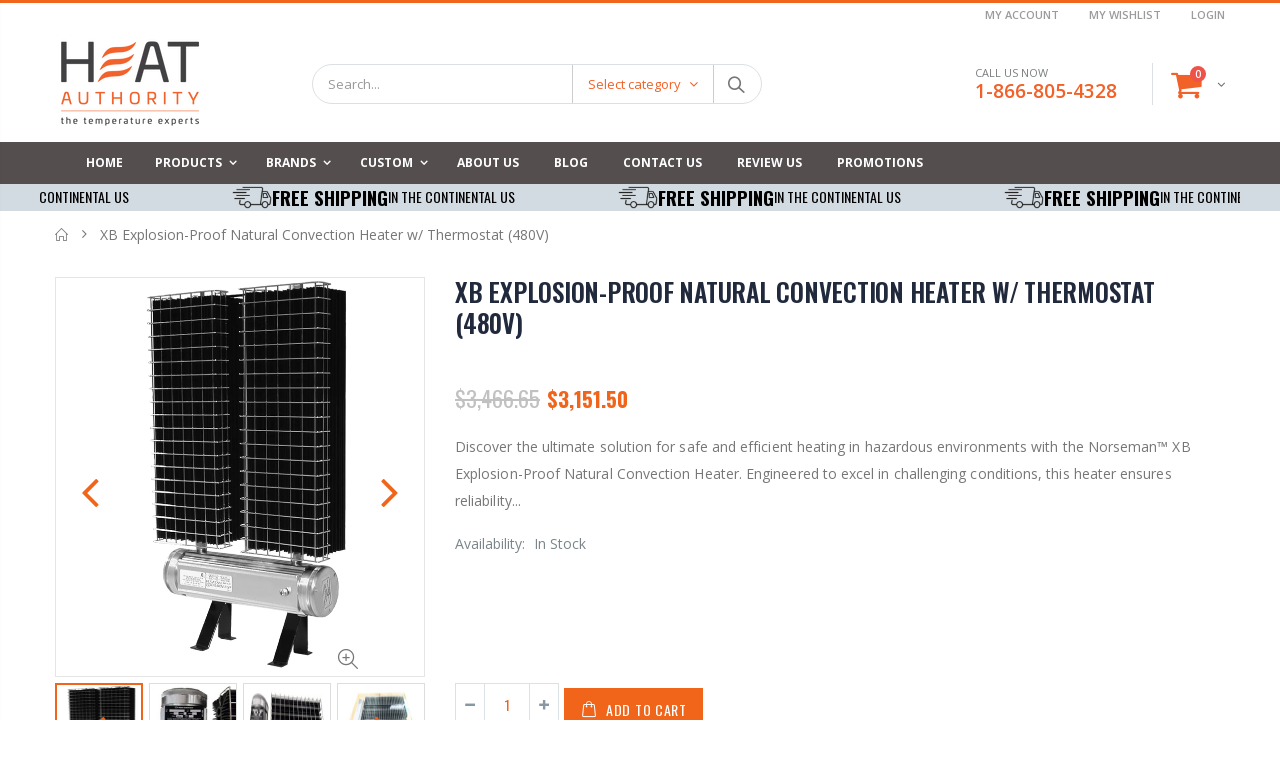

--- FILE ---
content_type: text/html; charset=utf-8
request_url: https://heatauthority.com/products/norseman%E2%84%A2-xb-explosion-proof-natural-convection-heater-480v-3o
body_size: 41370
content:
<!doctype html>
<!--[if IE 8]><html class="no-js lt-ie9" lang="en"> <![endif]-->
<!--[if IE 9 ]><html class="ie9 no-js"> <![endif]-->
<!--[if (gt IE 9)|!(IE)]><!--> <html class="no-js"> <!--<![endif]-->
<head>
  <script type="text/javascript" src="//embeds.iubenda.com/widgets/9a7c5ef6-1b31-4494-941b-4bbf22b9bc7c.js"></script>
  <!-- Basic page needs ================================================== -->
  <meta charset="utf-8"> 
  <meta http-equiv="Content-Type" content="text/html; charset=utf-8">
  <link rel="shortcut icon" href="//heatauthority.com/cdn/shop/t/18/assets/favicon.ico?v=127925188908418036471608355963" type="image/png" /><title>XB Explosion-Proof Natural Convection Heater w/ Thermostat (480V) - HeatAuthority</title><meta name="description" content="Discover the ultimate solution for safe and efficient heating in hazardous environments with the Norseman™ XB Explosion-Proof Natural Convection Heater. Engineered to excel in challenging conditions, this heater ensures reliability and peace of mind. The Norseman™ XB Explosion-Proof Natural Convection Heater is designe" /><!-- Helpers ================================================== --><!-- /snippets/social-meta-tags.liquid -->


  <meta property="og:type" content="product">
  <meta property="og:title" content="XB Explosion-Proof Natural Convection Heater w/ Thermostat (480V)">
  
  <meta property="og:image" content="http://heatauthority.com/cdn/shop/products/XB_b157ad81-de4f-40e2-9e2a-fa27e79d2ff4_grande.png?v=1667846373">
  <meta property="og:image:secure_url" content="https://heatauthority.com/cdn/shop/products/XB_b157ad81-de4f-40e2-9e2a-fa27e79d2ff4_grande.png?v=1667846373">
  
  <meta property="og:image" content="http://heatauthority.com/cdn/shop/products/norseman1_71a451cb-eb2f-4745-8480-d6065c821e4c_grande.jpg?v=1675285588">
  <meta property="og:image:secure_url" content="https://heatauthority.com/cdn/shop/products/norseman1_71a451cb-eb2f-4745-8480-d6065c821e4c_grande.jpg?v=1675285588">
  
  <meta property="og:image" content="http://heatauthority.com/cdn/shop/products/norseman2_cfea06e4-1a12-4ecd-922a-0fde5ba23cc4_grande.jpg?v=1675285588">
  <meta property="og:image:secure_url" content="https://heatauthority.com/cdn/shop/products/norseman2_cfea06e4-1a12-4ecd-922a-0fde5ba23cc4_grande.jpg?v=1675285588">
  
  <meta property="og:price:amount" content="3,151.50">
  <meta property="og:price:currency" content="USD">


  <meta property="og:description" content="Discover the ultimate solution for safe and efficient heating in hazardous environments with the Norseman™ XB Explosion-Proof Natural Convection Heater. Engineered to excel in challenging conditions, this heater ensures reliability and peace of mind. The Norseman™ XB Explosion-Proof Natural Convection Heater is designe">

  <meta property="og:url" content="https://heatauthority.com/products/norseman%e2%84%a2-xb-explosion-proof-natural-convection-heater-480v-3o">
  <meta property="og:site_name" content="HeatAuthority">





<meta name="twitter:card" content="summary">

  <meta name="twitter:title" content="XB Explosion-Proof Natural Convection Heater w/ Thermostat (480V)">
  <meta name="twitter:description" content="Discover the ultimate solution for safe and efficient heating in hazardous environments with the Norseman™ XB Explosion-Proof Natural Convection Heater. Engineered to excel in challenging conditions, this heater ensures reliability and peace of mind. The Norseman™ XB Explosion-Proof Natural Convection Heater is designed for heating applications where explosive substances may be present, such as control cabinets and small enclosures, storage rooms for paints and cleaners, grain elevators, flour mills, spray booths, gas plants, pump houses, oil platforms, cleaning and dyeing plants, and marine/offshore areas. This safe and reliable heater offers a state of the art design, featuring unique copper-free aluminum extruded converter and patented x-Max® terminal housing. Norseman™ is the most technologically advanced line of explosion-proof electric air heaters and heating accessories, including both forced air heaters and natural convection heaters, as well as unit heaters, panel heaters, and thermostats.">
  <meta name="twitter:image" content="https://heatauthority.com/cdn/shop/products/XB_b157ad81-de4f-40e2-9e2a-fa27e79d2ff4_medium.png?v=1667846373">
  <meta name="twitter:image:width" content="240">
  <meta name="twitter:image:height" content="240">

<link rel="canonical" href="https://heatauthority.com/products/norseman%e2%84%a2-xb-explosion-proof-natural-convection-heater-480v-3o" /><meta name="viewport" content="width=device-width, initial-scale=1, minimum-scale=1, maximum-scale=1" /><meta name="theme-color" content="" />
  <!-- CSS ==================================================+ -->
  <link rel="preload" as="style" onload="this.rel = 'stylesheet'" href='//heatauthority.com/cdn/shop/t/18/assets/plugins.css?v=170068158350557186611608356072' defer='defer'>
  <link rel="preload" as="style" onload="this.rel = 'stylesheet'" href='//heatauthority.com/cdn/shop/t/18/assets/ultramegamenu.css?v=168441807804281347831608356096' defer='defer'>
  <link rel="preload" as="style" onload="this.rel = 'stylesheet'" href='//heatauthority.com/cdn/shop/t/18/assets/styles.scss.css?v=131239708229577985871747120940' defer='defer'>
  <link rel="preload" as="style" onload="this.rel = 'stylesheet'" href='//heatauthority.com/cdn/shop/t/18/assets/homepage.scss.css?v=54262022864792237931699478074' defer='defer'>
  <link rel="preload" as="style" onload="this.rel = 'stylesheet'" href='//heatauthority.com/cdn/shop/t/18/assets/product-list.scss.css?v=54556429021092935801721465501' defer='defer'>
  <noscript>
    <link rel="stylesheet" href='//heatauthority.com/cdn/shop/t/18/assets/plugins.css?v=170068158350557186611608356072' defer='defer'>
    <link rel="stylesheet" href='//heatauthority.com/cdn/shop/t/18/assets/ultramegamenu.css?v=168441807804281347831608356096' defer='defer'>
    <link rel="stylesheet" href='//heatauthority.com/cdn/shop/t/18/assets/styles.scss.css?v=131239708229577985871747120940' defer='defer'>
    <link rel="stylesheet" href='//heatauthority.com/cdn/shop/t/18/assets/homepage.scss.css?v=54262022864792237931699478074' defer='defer'>
    <link rel="stylesheet" href='//heatauthority.com/cdn/shop/t/18/assets/product-list.scss.css?v=54556429021092935801721465501' defer='defer'>
    <link rel="stylesheet" href='//heatauthority.com/cdn/shop/t/18/assets/custom-css.css?v=78083129028129174521761810516' defer='defer'>
  </noscript><link href="//heatauthority.com/cdn/shop/t/18/assets/header-type2.scss.css?v=21231751394116334401723496261" rel="stylesheet" type="text/css" media="all" />
<link href="//heatauthority.com/cdn/shop/t/18/assets/product.scss.css?v=182764351585447914231608356128" rel="stylesheet" type="text/css" media="all" />
    <link href="//heatauthority.com/cdn/shop/t/18/assets/jquery.fancybox.css?v=89610375720255671161608356031" rel="stylesheet" type="text/css" media="all" />
<link rel="preload" as="style" onload="this.rel = 'stylesheet'" href='//heatauthority.com/cdn/shop/t/18/assets/new-style.scss.css?v=63383633204500357671608356128'>
  <noscript><link rel="stylesheet" href='//heatauthority.com/cdn/shop/t/18/assets/new-style.scss.css?v=63383633204500357671608356128'></noscript>
  <link href="//heatauthority.com/cdn/shop/t/18/assets/responsive.scss.css?v=86125526458287603631608356128" rel="stylesheet" type="text/css" media="all" />
  <link href="//heatauthority.com/cdn/shop/t/18/assets/color-config.scss.css?v=54068025140479800741761810735" rel="stylesheet" type="text/css" media="all" />
<!-- Header hook for plugins ================================================== -->
  <script>window.performance && window.performance.mark && window.performance.mark('shopify.content_for_header.start');</script><meta id="shopify-digital-wallet" name="shopify-digital-wallet" content="/48422092953/digital_wallets/dialog">
<link rel="alternate" type="application/json+oembed" href="https://heatauthority.com/products/norseman%e2%84%a2-xb-explosion-proof-natural-convection-heater-480v-3o.oembed">
<script async="async" src="/checkouts/internal/preloads.js?locale=en-US"></script>
<script id="shopify-features" type="application/json">{"accessToken":"0d2220608fc744f1cce5f986b795ea9a","betas":["rich-media-storefront-analytics"],"domain":"heatauthority.com","predictiveSearch":true,"shopId":48422092953,"locale":"en"}</script>
<script>var Shopify = Shopify || {};
Shopify.shop = "heatauthority.myshopify.com";
Shopify.locale = "en";
Shopify.currency = {"active":"USD","rate":"1.0"};
Shopify.country = "US";
Shopify.theme = {"name":"LIVE Porto 3.6.3-Dec-19","id":116814545049,"schema_name":"Porto","schema_version":"3.6.3","theme_store_id":null,"role":"main"};
Shopify.theme.handle = "null";
Shopify.theme.style = {"id":null,"handle":null};
Shopify.cdnHost = "heatauthority.com/cdn";
Shopify.routes = Shopify.routes || {};
Shopify.routes.root = "/";</script>
<script type="module">!function(o){(o.Shopify=o.Shopify||{}).modules=!0}(window);</script>
<script>!function(o){function n(){var o=[];function n(){o.push(Array.prototype.slice.apply(arguments))}return n.q=o,n}var t=o.Shopify=o.Shopify||{};t.loadFeatures=n(),t.autoloadFeatures=n()}(window);</script>
<script id="shop-js-analytics" type="application/json">{"pageType":"product"}</script>
<script defer="defer" async type="module" src="//heatauthority.com/cdn/shopifycloud/shop-js/modules/v2/client.init-shop-cart-sync_DlSlHazZ.en.esm.js"></script>
<script defer="defer" async type="module" src="//heatauthority.com/cdn/shopifycloud/shop-js/modules/v2/chunk.common_D16XZWos.esm.js"></script>
<script type="module">
  await import("//heatauthority.com/cdn/shopifycloud/shop-js/modules/v2/client.init-shop-cart-sync_DlSlHazZ.en.esm.js");
await import("//heatauthority.com/cdn/shopifycloud/shop-js/modules/v2/chunk.common_D16XZWos.esm.js");

  window.Shopify.SignInWithShop?.initShopCartSync?.({"fedCMEnabled":true,"windoidEnabled":true});

</script>
<script>(function() {
  var isLoaded = false;
  function asyncLoad() {
    if (isLoaded) return;
    isLoaded = true;
    var urls = ["https:\/\/chimpstatic.com\/mcjs-connected\/js\/users\/c4430dde5dab6a7d587ebe9d8\/d5487c04651b1fdfe206a527a.js?shop=heatauthority.myshopify.com","https:\/\/gdprcdn.b-cdn.net\/js\/gdpr_cookie_consent.min.js?shop=heatauthority.myshopify.com","\/\/cdn.shopify.com\/proxy\/3359c5430b08330aa70ca4e05af5627c6abcefca2f6c351379b1ef43379c3c00\/forms-akamai.smsbump.com\/223830\/form_24483.js?ver=1715798247\u0026shop=heatauthority.myshopify.com\u0026sp-cache-control=cHVibGljLCBtYXgtYWdlPTkwMA","\/\/loader.wisepops.com\/get-loader.js?v=1\u0026site=3TXhyzneri\u0026shop=heatauthority.myshopify.com","https:\/\/d18eg7dreypte5.cloudfront.net\/browse-abandonment\/browse_abandonment.js?shop=heatauthority.myshopify.com","https:\/\/swymv3starter-01.azureedge.net\/code\/swym-shopify.js?shop=heatauthority.myshopify.com","\/\/cdn.shopify.com\/s\/files\/1\/0257\/0108\/9360\/t\/85\/assets\/usf-license.js?shop=heatauthority.myshopify.com","\/\/cdn.shopify.com\/proxy\/fa0b2697a28d008a900a53a0202305a5791e7b57a4cd59febc1b3376d2631c22\/static.cdn.printful.com\/static\/js\/external\/shopify-product-customizer.js?v=0.28\u0026shop=heatauthority.myshopify.com\u0026sp-cache-control=cHVibGljLCBtYXgtYWdlPTkwMA","https:\/\/d18eg7dreypte5.cloudfront.net\/browse-abandonment\/v2\/browse_abandonment.js?shop=heatauthority.myshopify.com","https:\/\/trustbadge.shopclimb.com\/files\/js\/dist\/trustbadge.min.js?shop=heatauthority.myshopify.com","https:\/\/sales-pop.carecart.io\/lib\/salesnotifier.js?shop=heatauthority.myshopify.com","https:\/\/d26ky332zktp97.cloudfront.net\/shops\/hPrPi9WxZEomRPQC2\/colibrius-m.js?shop=heatauthority.myshopify.com","\/\/cdn.shopify.com\/proxy\/1ce9816a6096c4045d25f1e59d2b43c21f6dcf8a5d8b1b82039bd7e34df97448\/storage.googleapis.com\/adnabu-shopify\/online-store\/f99e7e034d064c62ab6703e01710235062.min.js?shop=heatauthority.myshopify.com\u0026sp-cache-control=cHVibGljLCBtYXgtYWdlPTkwMA"];
    for (var i = 0; i < urls.length; i++) {
      var s = document.createElement('script');
      s.type = 'text/javascript';
      s.async = true;
      s.src = urls[i];
      var x = document.getElementsByTagName('script')[0];
      x.parentNode.insertBefore(s, x);
    }
  };
  if(window.attachEvent) {
    window.attachEvent('onload', asyncLoad);
  } else {
    window.addEventListener('load', asyncLoad, false);
  }
})();</script>
<script id="__st">var __st={"a":48422092953,"offset":-25200,"reqid":"5f7a5fdb-09e9-43f1-ac5a-f47766a1bd33-1768594593","pageurl":"heatauthority.com\/products\/norseman%E2%84%A2-xb-explosion-proof-natural-convection-heater-480v-3o","u":"bdf5db0f70be","p":"product","rtyp":"product","rid":7961180209385};</script>
<script>window.ShopifyPaypalV4VisibilityTracking = true;</script>
<script id="captcha-bootstrap">!function(){'use strict';const t='contact',e='account',n='new_comment',o=[[t,t],['blogs',n],['comments',n],[t,'customer']],c=[[e,'customer_login'],[e,'guest_login'],[e,'recover_customer_password'],[e,'create_customer']],r=t=>t.map((([t,e])=>`form[action*='/${t}']:not([data-nocaptcha='true']) input[name='form_type'][value='${e}']`)).join(','),a=t=>()=>t?[...document.querySelectorAll(t)].map((t=>t.form)):[];function s(){const t=[...o],e=r(t);return a(e)}const i='password',u='form_key',d=['recaptcha-v3-token','g-recaptcha-response','h-captcha-response',i],f=()=>{try{return window.sessionStorage}catch{return}},m='__shopify_v',_=t=>t.elements[u];function p(t,e,n=!1){try{const o=window.sessionStorage,c=JSON.parse(o.getItem(e)),{data:r}=function(t){const{data:e,action:n}=t;return t[m]||n?{data:e,action:n}:{data:t,action:n}}(c);for(const[e,n]of Object.entries(r))t.elements[e]&&(t.elements[e].value=n);n&&o.removeItem(e)}catch(o){console.error('form repopulation failed',{error:o})}}const l='form_type',E='cptcha';function T(t){t.dataset[E]=!0}const w=window,h=w.document,L='Shopify',v='ce_forms',y='captcha';let A=!1;((t,e)=>{const n=(g='f06e6c50-85a8-45c8-87d0-21a2b65856fe',I='https://cdn.shopify.com/shopifycloud/storefront-forms-hcaptcha/ce_storefront_forms_captcha_hcaptcha.v1.5.2.iife.js',D={infoText:'Protected by hCaptcha',privacyText:'Privacy',termsText:'Terms'},(t,e,n)=>{const o=w[L][v],c=o.bindForm;if(c)return c(t,g,e,D).then(n);var r;o.q.push([[t,g,e,D],n]),r=I,A||(h.body.append(Object.assign(h.createElement('script'),{id:'captcha-provider',async:!0,src:r})),A=!0)});var g,I,D;w[L]=w[L]||{},w[L][v]=w[L][v]||{},w[L][v].q=[],w[L][y]=w[L][y]||{},w[L][y].protect=function(t,e){n(t,void 0,e),T(t)},Object.freeze(w[L][y]),function(t,e,n,w,h,L){const[v,y,A,g]=function(t,e,n){const i=e?o:[],u=t?c:[],d=[...i,...u],f=r(d),m=r(i),_=r(d.filter((([t,e])=>n.includes(e))));return[a(f),a(m),a(_),s()]}(w,h,L),I=t=>{const e=t.target;return e instanceof HTMLFormElement?e:e&&e.form},D=t=>v().includes(t);t.addEventListener('submit',(t=>{const e=I(t);if(!e)return;const n=D(e)&&!e.dataset.hcaptchaBound&&!e.dataset.recaptchaBound,o=_(e),c=g().includes(e)&&(!o||!o.value);(n||c)&&t.preventDefault(),c&&!n&&(function(t){try{if(!f())return;!function(t){const e=f();if(!e)return;const n=_(t);if(!n)return;const o=n.value;o&&e.removeItem(o)}(t);const e=Array.from(Array(32),(()=>Math.random().toString(36)[2])).join('');!function(t,e){_(t)||t.append(Object.assign(document.createElement('input'),{type:'hidden',name:u})),t.elements[u].value=e}(t,e),function(t,e){const n=f();if(!n)return;const o=[...t.querySelectorAll(`input[type='${i}']`)].map((({name:t})=>t)),c=[...d,...o],r={};for(const[a,s]of new FormData(t).entries())c.includes(a)||(r[a]=s);n.setItem(e,JSON.stringify({[m]:1,action:t.action,data:r}))}(t,e)}catch(e){console.error('failed to persist form',e)}}(e),e.submit())}));const S=(t,e)=>{t&&!t.dataset[E]&&(n(t,e.some((e=>e===t))),T(t))};for(const o of['focusin','change'])t.addEventListener(o,(t=>{const e=I(t);D(e)&&S(e,y())}));const B=e.get('form_key'),M=e.get(l),P=B&&M;t.addEventListener('DOMContentLoaded',(()=>{const t=y();if(P)for(const e of t)e.elements[l].value===M&&p(e,B);[...new Set([...A(),...v().filter((t=>'true'===t.dataset.shopifyCaptcha))])].forEach((e=>S(e,t)))}))}(h,new URLSearchParams(w.location.search),n,t,e,['guest_login'])})(!0,!0)}();</script>
<script integrity="sha256-4kQ18oKyAcykRKYeNunJcIwy7WH5gtpwJnB7kiuLZ1E=" data-source-attribution="shopify.loadfeatures" defer="defer" src="//heatauthority.com/cdn/shopifycloud/storefront/assets/storefront/load_feature-a0a9edcb.js" crossorigin="anonymous"></script>
<script data-source-attribution="shopify.dynamic_checkout.dynamic.init">var Shopify=Shopify||{};Shopify.PaymentButton=Shopify.PaymentButton||{isStorefrontPortableWallets:!0,init:function(){window.Shopify.PaymentButton.init=function(){};var t=document.createElement("script");t.src="https://heatauthority.com/cdn/shopifycloud/portable-wallets/latest/portable-wallets.en.js",t.type="module",document.head.appendChild(t)}};
</script>
<script data-source-attribution="shopify.dynamic_checkout.buyer_consent">
  function portableWalletsHideBuyerConsent(e){var t=document.getElementById("shopify-buyer-consent"),n=document.getElementById("shopify-subscription-policy-button");t&&n&&(t.classList.add("hidden"),t.setAttribute("aria-hidden","true"),n.removeEventListener("click",e))}function portableWalletsShowBuyerConsent(e){var t=document.getElementById("shopify-buyer-consent"),n=document.getElementById("shopify-subscription-policy-button");t&&n&&(t.classList.remove("hidden"),t.removeAttribute("aria-hidden"),n.addEventListener("click",e))}window.Shopify?.PaymentButton&&(window.Shopify.PaymentButton.hideBuyerConsent=portableWalletsHideBuyerConsent,window.Shopify.PaymentButton.showBuyerConsent=portableWalletsShowBuyerConsent);
</script>
<script data-source-attribution="shopify.dynamic_checkout.cart.bootstrap">document.addEventListener("DOMContentLoaded",(function(){function t(){return document.querySelector("shopify-accelerated-checkout-cart, shopify-accelerated-checkout")}if(t())Shopify.PaymentButton.init();else{new MutationObserver((function(e,n){t()&&(Shopify.PaymentButton.init(),n.disconnect())})).observe(document.body,{childList:!0,subtree:!0})}}));
</script>
<link id="shopify-accelerated-checkout-styles" rel="stylesheet" media="screen" href="https://heatauthority.com/cdn/shopifycloud/portable-wallets/latest/accelerated-checkout-backwards-compat.css" crossorigin="anonymous">
<style id="shopify-accelerated-checkout-cart">
        #shopify-buyer-consent {
  margin-top: 1em;
  display: inline-block;
  width: 100%;
}

#shopify-buyer-consent.hidden {
  display: none;
}

#shopify-subscription-policy-button {
  background: none;
  border: none;
  padding: 0;
  text-decoration: underline;
  font-size: inherit;
  cursor: pointer;
}

#shopify-subscription-policy-button::before {
  box-shadow: none;
}

      </style>

<script>window.performance && window.performance.mark && window.performance.mark('shopify.content_for_header.end');</script>
<!-- /snippets/oldIE-js.liquid -->


<!--[if lt IE 9]>
<script src="//cdnjs.cloudflare.com/ajax/libs/html5shiv/3.7.2/html5shiv.min.js" type="text/javascript"></script>
<script src="//heatauthority.com/cdn/shop/t/18/assets/respond.min.js?v=52248677837542619231608356081" type="text/javascript"></script>
<link href="//heatauthority.com/cdn/shop/t/18/assets/respond-proxy.html" id="respond-proxy" rel="respond-proxy" />
<link href="//heatauthority.com/search?q=b1c3fc31162eedcc4725a21ed8110f47" id="respond-redirect" rel="respond-redirect" />
<script src="//heatauthority.com/search?q=b1c3fc31162eedcc4725a21ed8110f47" type="text/javascript"></script>
<![endif]-->

<script type="text/javascript" src="//heatauthority.com/cdn/shop/t/18/assets/vendor.js?v=114975771365441350721608379546"></script>
  <!-- Import custom fonts ====================================================== --><script type="text/javascript">
    var productsObj = {};
    var swatch_color_type = 1;
    var product_swatch_size = 'size-small';
    var product_swatch_setting = '1';
    var asset_url = '//heatauthority.com/cdn/shop/t/18/assets//?v=8109';
    var money_format = '<span class="money">${{amount}}</span>';
    var multi_language = false;
  </script> 
  <script src="//heatauthority.com/cdn/shop/t/18/assets/lang2.js?v=12969877377958745391608356033" type="text/javascript"></script>
<script>
  var translator = {
    current_lang : jQuery.cookie("language"),
    init: function() {
      translator.updateStyling();
      translator.updateLangSwitcher();
    },
    updateStyling: function() {
        var style;
        if (translator.isLang2()) {
          style = "<style>*[data-translate] {visibility:hidden} .lang1 {display:none}</style>";
        } else {
          style = "<style>*[data-translate] {visibility:visible} .lang2 {display:none}</style>";
        }
        jQuery('head').append(style);
    },
    updateLangSwitcher: function() {
      if (translator.isLang2()) {
        jQuery(".current-language span").removeClass('active');
        jQuery(".current-language span[class=lang-2]").addClass("active");
      }
    },
    getTextToTranslate: function(selector) {
      var result = window.lang2;
      var params;
      if (selector.indexOf("|") > 0) {
        var devideList = selector.split("|");
        selector = devideList[0];
        params = devideList[1].split(",");
      }

      var selectorArr = selector.split('.');
      if (selectorArr) {
        for (var i = 0; i < selectorArr.length; i++) {
            result = result[selectorArr[i]];
        }
      } else {
        result = result[selector];
      }
      if (result && result.one && result.other) {
        var countEqual1 = true;
        for (var i = 0; i < params.length; i++) {
          if (params[i].indexOf("count") >= 0) {
            variables = params[i].split(":");
            if (variables.length>1) {
              var count = variables[1];
              if (count > 1) {
                countEqual1 = false;
              }
            }
          }
        }
        if (countEqual1) {
          result = result.one;
        } else {
          result = result.other;
        }
      }
      
      if (params && params.length>0) {
        result = result.replace(/{{\s*/g, "{{");
        result = result.replace(/\s*}}/g, "}}");
        for (var i = 0; i < params.length; i++) {
          variables = params[i].split(":");
          if (variables.length>1) {
            result = result.replace("{{"+variables[0]+"}}", variables[1]);
          }
        }
      }
      

      return result;
    },
    isLang2: function() {
      return translator.current_lang && translator.current_lang == 2;
    },
    doTranslate: function(blockSelector) {
      if (translator.isLang2()) {
        jQuery(blockSelector + " [data-translate]").each(function(e) {
          var item = jQuery(this);
          var selector = item.attr("data-translate");
          var text = translator.getTextToTranslate(selector);
          if (item.attr("translate-item")) {
            var attribute = item.attr("translate-item");
            if (attribute == 'blog-date-author') {
              item.html(text);
            } else if (attribute!="") {
              item.attr(attribute,text);
            }
          } else if (item.is("input")) {
            if(item.is("input[type=search]")){
              item.attr("placeholder", text);
            }else{
              item.val(text);
            }
            
          } else {
            item.text(text);
          }
          item.css("visibility","visible");
        });
      }
    }
  };
  translator.init();
  jQuery(document).ready(function() {
    jQuery('.select-language a').on('click', function(){
      var value = jQuery(this).data('lang');
      jQuery.cookie('language', value, {expires:10, path:'/'});
      location.reload();
    });
    translator.doTranslate("body");
  });
</script>
  <style>
    .header-container.type2 {
  border-top-width: 3px;
}
.main-section-header .top-links-container {
  padding: 3px 0 3px;
}
.header-container.type2 .header .custom-block {
  text-align: left;
  font-size: 11px;
  height: 42px;
  line-height: 1;
  border-right: solid 1px #dde0e2;
  padding-right: 35px;
}
.searchform .searchsubmit:after {
content: "\e884";
}
.type2 .top-navigation li.level0 .level-top {
padding: 15px 16px
}
.template-index .header-container.type2 .header-wrapper {
  margin-bottom: 10px;
}
.item-area .product-image-area .quickview-icon {
  background-color: #2b2b2d;
}
.main-section-header .links li {
  border-color: #ccc;
}
.slideshow-section .slideshow .owl-dots {
  bottom: 27px;
}
.slideshow-section .slideshow .owl-nav button {
  top: 42%;
}
.products .product-default .price { 
    font-family: 'Oswald';
    font-weight: 400;
    letter-spacing: .005em;
}
.porto-products.title-border-middle &gt; .section-title { 
    margin-bottom: 15px;
}
.main-container h3.title-widget {
  text-align: center;
  font-size: 17px;
  padding-bottom: 8px;
  background: none;
  font-family: 'Open Sans';
  letter-spacing: 0;
}
.custom-support i {
  text-align: center;
  width: auto;
  height: auto;
  border-radius: 0;
  padding-bottom: 14px;
  display: inline-block;
}
.custom-support .content{
margin-left: 0;
}
.custom-support .col-lg-4 i{
border: 0 !important;
    float: none;
}
.custom-support .col-lg-4{
text-align: center;
}
.custom-support i {
    text-align: center; 
    width: auto;
    height: auto;
    border-radius: 0;
    padding-bottom: 14px;
    display: inline-block;
    font-size: 40px;
}
.custom-support .content h2 {
    margin: 0;
    font-weight: 600;
    text-transform: uppercase;
    font-size: 16px; 
    line-height: 22px;
}
.custom-support .content em {
    font-weight: 300;
    font-style: normal;
    margin-bottom: 15px;
    display: block; 
    font-size: 14px;
    line-height: 22px;
}
.custom-support .content p {
    font-size: 13px;
    line-height: 24px; 
}
.parallax-wrapper .parallax .parallax-slider .item h2 {
  margin-top: 10px;
  margin-bottom: 20px;
  font-weight: 400;
}
.parallax-slider .item a {
  padding: 17px 33px;
  border-radius: 3px !important;
  background-color: #2b2b2d;
  font-size: 13px;
  box-shadow: none;
}
.parallax-wrapper .parallax .overlay{
display: none;
}
.featured-brands .owl-carousel{
    padding: 10px 70px;
}
.featured-brands .owl-nav button {
    position: absolute;
    top: calc(50% - 15px);
    background: none;
    color: #3a3a3c;
    font-size: 22px;
    padding: 0;
    margin: 0;
}
.featured-brands .owl-nav button.owl-prev {
    left: 0;
}
.featured-brands .owl-nav button.owl-next {
    right: 0;
}
.featured-brands .owl-nav{
top: auto;
right: auto;
position: static;
}
.featured-brands{
margin-bottom: 25px;
}
.footer-wrapper .footer-middle .footer-ribbon{
z-index: 2;
}
.footer-wrapper .footer-middle .block-bottom {
    border-top: 1px solid #3d3d38;
    text-align: left;
    padding: 27px 0;
    overflow: hidden;
    margin-top: 32px;
}
.footer-wrapper .footer-middle .working span {
    text-transform: uppercase;
    font-size: 13px;
    letter-spacing: 0.005em;
    line-height: 18px;
}
.footer-wrapper .footer-middle ul.footer-list li {
    position: relative;
    padding: 6px 0;
    line-height: 1;
    display: block;
}
.footer-wrapper .footer-middle {
    padding: 24px 0;
    font-size: 13px;
    position: relative;
}
.footer-wrapper .footer-top{
padding-bottom: 0px;
}
.footer-wrapper .footer-middle ul.contact-info b {
    font-weight: 400;
    font-size: 13px;
    margin-bottom: 7px;
    display: inline-block;
}
.footer-wrapper .footer-middle ul.contact-info li p{
line-height: 1;
}
.footer-wrapper .footer-middle ul.contact-info li {
    padding: 12px 0;
}
.footer-wrapper .footer-middle ul.contact-info li:first-child {
  padding-top: 0;
}
.footer-wrapper .footer-top .input-group input {
  background-color: #fff;
  color: #686865;
  height: 48px;
  border: 0;
  font-size: 14px;
  padding-left: 15px;
  float: left;
  max-width: 375px;
  width: 90%;
  border-radius: 30px 0 0 30px !important;
  padding-right: 105px;
  margin-right: 22px;
  margin-bottom: 0;
}
.footer-wrapper .footer-top .input-group button {
  float: left;
  width: 120px;
  margin-left: -120px;
  line-height: 48px;
  padding: 0 12px;
  text-transform: uppercase;
  border-radius: 0 30px 30px 0 !important;
}
.footer-wrapper .footer-top .footer-top-inner {
    border-bottom: 1px solid #3d3d38;
}
.footer_2 .input-group button{
border-left: 0;
}
.homepage-bar{
border-top: 0;
}
.homepage-bar [class^="col-lg-"]{
border-left: 0;
}
.homepage-bar .col-lg-4 .text-area h3 {
    margin: 0;
    font-size: 14px;
    font-weight: 600;
    line-height: 19px;
}
.owl-dots {
    top: auto;
    bottom: -35px;
    left: 5px;
    position: absolute;
    right: 5px;
    text-align: center;
    margin: 0;
}
.owl-dots .owl-dot span {
    width: 11px;
    height: 3px;
    background: #a0a09f;
    margin: 5px 7px;
    border-radius: 20px !important;
    display: block;
}
.box_product{
padding-bottom: 60px;
}
.product-view .product-shop .actions a.link-wishlist, .product-view .product-shop .actions a.link-compare { 
    width: 43px;
    height: 43px;
    line-height: 41px;
}
.product-view .product-shop .middle-product-detail .product-type-data .price-box .price{
font-family: 'Oswald';
}
.product-view .product-shop .actions .add-to-links li a.link-wishlist{
background: none;
}
.template-product .product-view .add-to-links .link-wishlist i:before {
    content: '\e889';
}
.main-container .main-wrapper{
padding-bottom: 80px;
}
.template-index .main-container .main-wrapper, .template-product .main-container .main-wrapper{
padding-bottom: 0;
}
.main-container .pagenav-wrap .pagination .pagination-page li a:hover {
  background: transparent;
  color: inherit;
  border-color: #ccc;
}
.main-container .pagenav-wrap .pagination .pagination-page li.active span {
  background: transparent;
  color: inherit;
}
.pagination-page li.text i.icon-right-dir::before {
  content: '\e81a';
}
.main-container .pagenav-wrap .pagination .pagination-page li.text a:hover {
  color: inherit;
}
.product-view .product-options-bottom {
  border-bottom: 1px solid #ebebeb;
}
.template-blog .blog-wrapper .owl-dots {
  bottom: 0;
}
.owl-dots .owl-dot.active span {
  background-color: #2b2b2d;
}
.featured-brands .owl-nav i {
  color: #3a3a3c;
}
.featured-brands .owl-nav i.icon-chevron-left::before {
  content: "\e829";
}
.featured-brands .owl-nav i.icon-chevron-right:before {
  content: "\e828";
}
.footer-wrapper .footer-top .input-group button:hover{
  opacity: 1;
}
ol {
  list-style: disc outside;
  padding-left: 1.5em;
}
.products .product-col:hover .product-inner {
    box-shadow: 0 5px 25px 0 rgba(0,0,0,.1);
}
.products .product-col:hover .product-image {
    box-shadow: none;
}
.porto-products .products-slider .owl-carousel {
    padding-top: 0;
}
.section-title {
color: #313131;
}
.products-slider .owl-carousel .product {
    margin-bottom: 25px;
    margin-top: 10px;
}
    @media(max-width: 767px){
.homepage-bar [class^="col-lg-"]{
text-align: left;
}
.sticky-product .sticky-detail{
width: 70%;
}
}
@media(min-width: 768px){
.footer-wrapper .footer-middle ul.footer-list .item {
width: 50%;
}
}
  </style>

  <script>
    window.dataLayer = window.dataLayer || [];
    </script>
  
  <script>
     
</script>   
    
<script>

</script> 

  <script type="text/javascript">var _iub = _iub || {}; _iub.cons_instructions = _iub.cons_instructions || []; _iub.cons_instructions.push(["init", {api_key: "gGUf18OKJ7fPExVYutd0PtlWBioSmjaA"}]);</script><script type="text/javascript" src="https://cdn.iubenda.com/cons/iubenda_cons.js" async></script>

  
  
  <link href="//heatauthority.com/cdn/shop/t/18/assets/custom-css.css?v=78083129028129174521761810516" rel="stylesheet" type="text/css" media="all" />
  <script src="//heatauthority.com/cdn/shop/t/18/assets/custom-heating.js?v=150886303974278925751631623260" type="text/javascript"></script>
  <script src="//heatauthority.com/cdn/shop/t/18/assets/pardot-form-setup.js?v=20702550938458852131736365873" type="text/javascript"></script>
  
  <!-- Google Tag Manager -->
<script>(function(w,d,s,l,i){w[l]=w[l]||[];w[l].push({'gtm.start':
new Date().getTime(),event:'gtm.js'});var f=d.getElementsByTagName(s)[0],
j=d.createElement(s),dl=l!='dataLayer'?'&l='+l:'';j.async=true;j.src=
'https://www.googletagmanager.com/gtm.js?id='+i+dl;f.parentNode.insertBefore(j,f);
})(window,document,'script','dataLayer','GTM-KJWX9GP');</script>
<!-- End Google Tag Manager -->
  <script src="https://cdnjs.cloudflare.com/ajax/libs/jquery.lazyload/1.9.1/jquery.lazyload.min.js" integrity="sha512-jNDtFf7qgU0eH/+Z42FG4fw3w7DM/9zbgNPe3wfJlCylVDTT3IgKW5r92Vy9IHa6U50vyMz5gRByIu4YIXFtaQ==" crossorigin="anonymous"></script>

<!-- Start Google Optimize -->
<script src="https://www.googleoptimize.com/optimize.js?id=OPT-MWH94K8"></script>
<!-- End Google Optimize -->

<!-- Start of LittledataLayer -->
<!-- This file has been deprecated. -->
<!-- End of LittledataLayer -->
<!-- Start VWO Async SmartCode -->
<link rel="preconnect" href="https://dev.visualwebsiteoptimizer.com" />
<script type='text/javascript' id='vwoCode'>
window._vwo_code || (function() {
var account_id=1038991,
version=2.1,
settings_tolerance=2000,
hide_element='body',
hide_element_style = 'opacity:0 !important;filter:alpha(opacity=0) !important;background:none !important;transition:none !important;',
/* DO NOT EDIT BELOW THIS LINE */
f=false,w=window,d=document,v=d.querySelector('#vwoCode'),cK='_vwo_'+account_id+'_settings',cc={};try{var c=JSON.parse(localStorage.getItem('_vwo_'+account_id+'_config'));cc=c&&typeof c==='object'?c:{}}catch(e){}var stT=cc.stT==='session'?w.sessionStorage:w.localStorage;code={nonce:v&&v.nonce,use_existing_jquery:function(){return typeof use_existing_jquery!=='undefined'?use_existing_jquery:undefined},library_tolerance:function(){return typeof library_tolerance!=='undefined'?library_tolerance:undefined},settings_tolerance:function(){return cc.sT||settings_tolerance},hide_element_style:function(){return'{'+(cc.hES||hide_element_style)+'}'},hide_element:function(){if(performance.getEntriesByName('first-contentful-paint')[0]){return''}return typeof cc.hE==='string'?cc.hE:hide_element},getVersion:function(){return version},finish:function(e){if(!f){f=true;var t=d.getElementById('_vis_opt_path_hides');if(t)t.parentNode.removeChild(t);if(e)(new Image).src='https://dev.visualwebsiteoptimizer.com/ee.gif?a='+account_id+e}},finished:function(){return f},addScript:function(e){var t=d.createElement('script');t.type='text/javascript';if(e.src){t.src=e.src}else{t.text=e.text}v&&t.setAttribute('nonce',v.nonce);d.getElementsByTagName('head')[0].appendChild(t)},load:function(e,t){var n=this.getSettings(),i=d.createElement('script'),r=this;t=t||{};if(n){i.textContent=n;d.getElementsByTagName('head')[0].appendChild(i);if(!w.VWO||VWO.caE){stT.removeItem(cK);r.load(e)}}else{var o=new XMLHttpRequest;o.open('GET',e,true);o.withCredentials=!t.dSC;o.responseType=t.responseType||'text';o.onload=function(){if(t.onloadCb){return t.onloadCb(o,e)}if(o.status===200||o.status===304){_vwo_code.addScript({text:o.responseText})}else{_vwo_code.finish('&e=loading_failure:'+e)}};o.onerror=function(){if(t.onerrorCb){return t.onerrorCb(e)}_vwo_code.finish('&e=loading_failure:'+e)};o.send()}},getSettings:function(){try{var e=stT.getItem(cK);if(!e){return}e=JSON.parse(e);if(Date.now()>e.e){stT.removeItem(cK);return}return e.s}catch(e){return}},init:function(){if(d.URL.indexOf('__vwo_disable__')>-1)return;var e=this.settings_tolerance();w._vwo_settings_timer=setTimeout(function(){_vwo_code.finish();stT.removeItem(cK)},e);var t;if(this.hide_element()!=='body'){t=d.createElement('style');var n=this.hide_element(),i=n?n+this.hide_element_style():'',r=d.getElementsByTagName('head')[0];t.setAttribute('id','_vis_opt_path_hides');v&&t.setAttribute('nonce',v.nonce);t.setAttribute('type','text/css');if(t.styleSheet)t.styleSheet.cssText=i;else t.appendChild(d.createTextNode(i));r.appendChild(t)}else{t=d.getElementsByTagName('head')[0];var i=d.createElement('div');i.style.cssText='z-index: 2147483647 !important;position: fixed !important;left: 0 !important;top: 0 !important;width: 100% !important;height: 100% !important;background: white !important;display: block !important;';i.setAttribute('id','_vis_opt_path_hides');i.classList.add('_vis_hide_layer');t.parentNode.insertBefore(i,t.nextSibling)}var o=window._vis_opt_url||d.URL,s='https://dev.visualwebsiteoptimizer.com/j.php?a='+account_id+'&u='+encodeURIComponent(o)+'&vn='+version;if(w.location.search.indexOf('_vwo_xhr')!==-1){this.addScript({src:s})}else{this.load(s+'&x=true')}}};w._vwo_code=code;code.init();})();
</script>
<!-- End VWO Async SmartCode -->
<!-- BEGIN app block: shopify://apps/frequently-bought/blocks/app-embed-block/b1a8cbea-c844-4842-9529-7c62dbab1b1f --><script>
    window.codeblackbelt = window.codeblackbelt || {};
    window.codeblackbelt.shop = window.codeblackbelt.shop || 'heatauthority.myshopify.com';
    
        window.codeblackbelt.productId = 7961180209385;</script><script src="//cdn.codeblackbelt.com/widgets/frequently-bought-together/main.min.js?version=2026011613-0700" async></script>
 <!-- END app block --><script src="https://cdn.shopify.com/extensions/01999cbe-c341-7875-9374-3e1d108cfd00/awesomemotive-optinmonster-shopify-app-6/assets/app-embed.ext.js" type="text/javascript" defer="defer"></script>
<link href="https://monorail-edge.shopifysvc.com" rel="dns-prefetch">
<script>(function(){if ("sendBeacon" in navigator && "performance" in window) {try {var session_token_from_headers = performance.getEntriesByType('navigation')[0].serverTiming.find(x => x.name == '_s').description;} catch {var session_token_from_headers = undefined;}var session_cookie_matches = document.cookie.match(/_shopify_s=([^;]*)/);var session_token_from_cookie = session_cookie_matches && session_cookie_matches.length === 2 ? session_cookie_matches[1] : "";var session_token = session_token_from_headers || session_token_from_cookie || "";function handle_abandonment_event(e) {var entries = performance.getEntries().filter(function(entry) {return /monorail-edge.shopifysvc.com/.test(entry.name);});if (!window.abandonment_tracked && entries.length === 0) {window.abandonment_tracked = true;var currentMs = Date.now();var navigation_start = performance.timing.navigationStart;var payload = {shop_id: 48422092953,url: window.location.href,navigation_start,duration: currentMs - navigation_start,session_token,page_type: "product"};window.navigator.sendBeacon("https://monorail-edge.shopifysvc.com/v1/produce", JSON.stringify({schema_id: "online_store_buyer_site_abandonment/1.1",payload: payload,metadata: {event_created_at_ms: currentMs,event_sent_at_ms: currentMs}}));}}window.addEventListener('pagehide', handle_abandonment_event);}}());</script>
<script id="web-pixels-manager-setup">(function e(e,d,r,n,o){if(void 0===o&&(o={}),!Boolean(null===(a=null===(i=window.Shopify)||void 0===i?void 0:i.analytics)||void 0===a?void 0:a.replayQueue)){var i,a;window.Shopify=window.Shopify||{};var t=window.Shopify;t.analytics=t.analytics||{};var s=t.analytics;s.replayQueue=[],s.publish=function(e,d,r){return s.replayQueue.push([e,d,r]),!0};try{self.performance.mark("wpm:start")}catch(e){}var l=function(){var e={modern:/Edge?\/(1{2}[4-9]|1[2-9]\d|[2-9]\d{2}|\d{4,})\.\d+(\.\d+|)|Firefox\/(1{2}[4-9]|1[2-9]\d|[2-9]\d{2}|\d{4,})\.\d+(\.\d+|)|Chrom(ium|e)\/(9{2}|\d{3,})\.\d+(\.\d+|)|(Maci|X1{2}).+ Version\/(15\.\d+|(1[6-9]|[2-9]\d|\d{3,})\.\d+)([,.]\d+|)( \(\w+\)|)( Mobile\/\w+|) Safari\/|Chrome.+OPR\/(9{2}|\d{3,})\.\d+\.\d+|(CPU[ +]OS|iPhone[ +]OS|CPU[ +]iPhone|CPU IPhone OS|CPU iPad OS)[ +]+(15[._]\d+|(1[6-9]|[2-9]\d|\d{3,})[._]\d+)([._]\d+|)|Android:?[ /-](13[3-9]|1[4-9]\d|[2-9]\d{2}|\d{4,})(\.\d+|)(\.\d+|)|Android.+Firefox\/(13[5-9]|1[4-9]\d|[2-9]\d{2}|\d{4,})\.\d+(\.\d+|)|Android.+Chrom(ium|e)\/(13[3-9]|1[4-9]\d|[2-9]\d{2}|\d{4,})\.\d+(\.\d+|)|SamsungBrowser\/([2-9]\d|\d{3,})\.\d+/,legacy:/Edge?\/(1[6-9]|[2-9]\d|\d{3,})\.\d+(\.\d+|)|Firefox\/(5[4-9]|[6-9]\d|\d{3,})\.\d+(\.\d+|)|Chrom(ium|e)\/(5[1-9]|[6-9]\d|\d{3,})\.\d+(\.\d+|)([\d.]+$|.*Safari\/(?![\d.]+ Edge\/[\d.]+$))|(Maci|X1{2}).+ Version\/(10\.\d+|(1[1-9]|[2-9]\d|\d{3,})\.\d+)([,.]\d+|)( \(\w+\)|)( Mobile\/\w+|) Safari\/|Chrome.+OPR\/(3[89]|[4-9]\d|\d{3,})\.\d+\.\d+|(CPU[ +]OS|iPhone[ +]OS|CPU[ +]iPhone|CPU IPhone OS|CPU iPad OS)[ +]+(10[._]\d+|(1[1-9]|[2-9]\d|\d{3,})[._]\d+)([._]\d+|)|Android:?[ /-](13[3-9]|1[4-9]\d|[2-9]\d{2}|\d{4,})(\.\d+|)(\.\d+|)|Mobile Safari.+OPR\/([89]\d|\d{3,})\.\d+\.\d+|Android.+Firefox\/(13[5-9]|1[4-9]\d|[2-9]\d{2}|\d{4,})\.\d+(\.\d+|)|Android.+Chrom(ium|e)\/(13[3-9]|1[4-9]\d|[2-9]\d{2}|\d{4,})\.\d+(\.\d+|)|Android.+(UC? ?Browser|UCWEB|U3)[ /]?(15\.([5-9]|\d{2,})|(1[6-9]|[2-9]\d|\d{3,})\.\d+)\.\d+|SamsungBrowser\/(5\.\d+|([6-9]|\d{2,})\.\d+)|Android.+MQ{2}Browser\/(14(\.(9|\d{2,})|)|(1[5-9]|[2-9]\d|\d{3,})(\.\d+|))(\.\d+|)|K[Aa][Ii]OS\/(3\.\d+|([4-9]|\d{2,})\.\d+)(\.\d+|)/},d=e.modern,r=e.legacy,n=navigator.userAgent;return n.match(d)?"modern":n.match(r)?"legacy":"unknown"}(),u="modern"===l?"modern":"legacy",c=(null!=n?n:{modern:"",legacy:""})[u],f=function(e){return[e.baseUrl,"/wpm","/b",e.hashVersion,"modern"===e.buildTarget?"m":"l",".js"].join("")}({baseUrl:d,hashVersion:r,buildTarget:u}),m=function(e){var d=e.version,r=e.bundleTarget,n=e.surface,o=e.pageUrl,i=e.monorailEndpoint;return{emit:function(e){var a=e.status,t=e.errorMsg,s=(new Date).getTime(),l=JSON.stringify({metadata:{event_sent_at_ms:s},events:[{schema_id:"web_pixels_manager_load/3.1",payload:{version:d,bundle_target:r,page_url:o,status:a,surface:n,error_msg:t},metadata:{event_created_at_ms:s}}]});if(!i)return console&&console.warn&&console.warn("[Web Pixels Manager] No Monorail endpoint provided, skipping logging."),!1;try{return self.navigator.sendBeacon.bind(self.navigator)(i,l)}catch(e){}var u=new XMLHttpRequest;try{return u.open("POST",i,!0),u.setRequestHeader("Content-Type","text/plain"),u.send(l),!0}catch(e){return console&&console.warn&&console.warn("[Web Pixels Manager] Got an unhandled error while logging to Monorail."),!1}}}}({version:r,bundleTarget:l,surface:e.surface,pageUrl:self.location.href,monorailEndpoint:e.monorailEndpoint});try{o.browserTarget=l,function(e){var d=e.src,r=e.async,n=void 0===r||r,o=e.onload,i=e.onerror,a=e.sri,t=e.scriptDataAttributes,s=void 0===t?{}:t,l=document.createElement("script"),u=document.querySelector("head"),c=document.querySelector("body");if(l.async=n,l.src=d,a&&(l.integrity=a,l.crossOrigin="anonymous"),s)for(var f in s)if(Object.prototype.hasOwnProperty.call(s,f))try{l.dataset[f]=s[f]}catch(e){}if(o&&l.addEventListener("load",o),i&&l.addEventListener("error",i),u)u.appendChild(l);else{if(!c)throw new Error("Did not find a head or body element to append the script");c.appendChild(l)}}({src:f,async:!0,onload:function(){if(!function(){var e,d;return Boolean(null===(d=null===(e=window.Shopify)||void 0===e?void 0:e.analytics)||void 0===d?void 0:d.initialized)}()){var d=window.webPixelsManager.init(e)||void 0;if(d){var r=window.Shopify.analytics;r.replayQueue.forEach((function(e){var r=e[0],n=e[1],o=e[2];d.publishCustomEvent(r,n,o)})),r.replayQueue=[],r.publish=d.publishCustomEvent,r.visitor=d.visitor,r.initialized=!0}}},onerror:function(){return m.emit({status:"failed",errorMsg:"".concat(f," has failed to load")})},sri:function(e){var d=/^sha384-[A-Za-z0-9+/=]+$/;return"string"==typeof e&&d.test(e)}(c)?c:"",scriptDataAttributes:o}),m.emit({status:"loading"})}catch(e){m.emit({status:"failed",errorMsg:(null==e?void 0:e.message)||"Unknown error"})}}})({shopId: 48422092953,storefrontBaseUrl: "https://heatauthority.com",extensionsBaseUrl: "https://extensions.shopifycdn.com/cdn/shopifycloud/web-pixels-manager",monorailEndpoint: "https://monorail-edge.shopifysvc.com/unstable/produce_batch",surface: "storefront-renderer",enabledBetaFlags: ["2dca8a86"],webPixelsConfigList: [{"id":"1041465577","configuration":"{\"swymApiEndpoint\":\"https:\/\/swymstore-v3starter-01.swymrelay.com\",\"swymTier\":\"v3starter-01\"}","eventPayloadVersion":"v1","runtimeContext":"STRICT","scriptVersion":"5b6f6917e306bc7f24523662663331c0","type":"APP","apiClientId":1350849,"privacyPurposes":["ANALYTICS","MARKETING","PREFERENCES"],"dataSharingAdjustments":{"protectedCustomerApprovalScopes":["read_customer_email","read_customer_name","read_customer_personal_data","read_customer_phone"]}},{"id":"shopify-app-pixel","configuration":"{}","eventPayloadVersion":"v1","runtimeContext":"STRICT","scriptVersion":"0450","apiClientId":"shopify-pixel","type":"APP","privacyPurposes":["ANALYTICS","MARKETING"]},{"id":"shopify-custom-pixel","eventPayloadVersion":"v1","runtimeContext":"LAX","scriptVersion":"0450","apiClientId":"shopify-pixel","type":"CUSTOM","privacyPurposes":["ANALYTICS","MARKETING"]}],isMerchantRequest: false,initData: {"shop":{"name":"HeatAuthority","paymentSettings":{"currencyCode":"USD"},"myshopifyDomain":"heatauthority.myshopify.com","countryCode":"US","storefrontUrl":"https:\/\/heatauthority.com"},"customer":null,"cart":null,"checkout":null,"productVariants":[{"price":{"amount":3151.5,"currencyCode":"USD"},"product":{"title":"XB Explosion-Proof Natural Convection Heater w\/ Thermostat (480V)","vendor":"Norseman","id":"7961180209385","untranslatedTitle":"XB Explosion-Proof Natural Convection Heater w\/ Thermostat (480V)","url":"\/products\/norseman%E2%84%A2-xb-explosion-proof-natural-convection-heater-480v-3o","type":"Convection Heaters"},"id":"43923619676393","image":{"src":"\/\/heatauthority.com\/cdn\/shop\/products\/XB_b157ad81-de4f-40e2-9e2a-fa27e79d2ff4.png?v=1667846373"},"sku":"XB3-4300T2D73T","title":"Default Title","untranslatedTitle":"Default Title"}],"purchasingCompany":null},},"https://heatauthority.com/cdn","fcfee988w5aeb613cpc8e4bc33m6693e112",{"modern":"","legacy":""},{"shopId":"48422092953","storefrontBaseUrl":"https:\/\/heatauthority.com","extensionBaseUrl":"https:\/\/extensions.shopifycdn.com\/cdn\/shopifycloud\/web-pixels-manager","surface":"storefront-renderer","enabledBetaFlags":"[\"2dca8a86\"]","isMerchantRequest":"false","hashVersion":"fcfee988w5aeb613cpc8e4bc33m6693e112","publish":"custom","events":"[[\"page_viewed\",{}],[\"product_viewed\",{\"productVariant\":{\"price\":{\"amount\":3151.5,\"currencyCode\":\"USD\"},\"product\":{\"title\":\"XB Explosion-Proof Natural Convection Heater w\/ Thermostat (480V)\",\"vendor\":\"Norseman\",\"id\":\"7961180209385\",\"untranslatedTitle\":\"XB Explosion-Proof Natural Convection Heater w\/ Thermostat (480V)\",\"url\":\"\/products\/norseman%E2%84%A2-xb-explosion-proof-natural-convection-heater-480v-3o\",\"type\":\"Convection Heaters\"},\"id\":\"43923619676393\",\"image\":{\"src\":\"\/\/heatauthority.com\/cdn\/shop\/products\/XB_b157ad81-de4f-40e2-9e2a-fa27e79d2ff4.png?v=1667846373\"},\"sku\":\"XB3-4300T2D73T\",\"title\":\"Default Title\",\"untranslatedTitle\":\"Default Title\"}}]]"});</script><script>
  window.ShopifyAnalytics = window.ShopifyAnalytics || {};
  window.ShopifyAnalytics.meta = window.ShopifyAnalytics.meta || {};
  window.ShopifyAnalytics.meta.currency = 'USD';
  var meta = {"product":{"id":7961180209385,"gid":"gid:\/\/shopify\/Product\/7961180209385","vendor":"Norseman","type":"Convection Heaters","handle":"norseman™-xb-explosion-proof-natural-convection-heater-480v-3o","variants":[{"id":43923619676393,"price":315150,"name":"XB Explosion-Proof Natural Convection Heater w\/ Thermostat (480V)","public_title":null,"sku":"XB3-4300T2D73T"}],"remote":false},"page":{"pageType":"product","resourceType":"product","resourceId":7961180209385,"requestId":"5f7a5fdb-09e9-43f1-ac5a-f47766a1bd33-1768594593"}};
  for (var attr in meta) {
    window.ShopifyAnalytics.meta[attr] = meta[attr];
  }
</script>
<script class="analytics">
  (function () {
    var customDocumentWrite = function(content) {
      var jquery = null;

      if (window.jQuery) {
        jquery = window.jQuery;
      } else if (window.Checkout && window.Checkout.$) {
        jquery = window.Checkout.$;
      }

      if (jquery) {
        jquery('body').append(content);
      }
    };

    var hasLoggedConversion = function(token) {
      if (token) {
        return document.cookie.indexOf('loggedConversion=' + token) !== -1;
      }
      return false;
    }

    var setCookieIfConversion = function(token) {
      if (token) {
        var twoMonthsFromNow = new Date(Date.now());
        twoMonthsFromNow.setMonth(twoMonthsFromNow.getMonth() + 2);

        document.cookie = 'loggedConversion=' + token + '; expires=' + twoMonthsFromNow;
      }
    }

    var trekkie = window.ShopifyAnalytics.lib = window.trekkie = window.trekkie || [];
    if (trekkie.integrations) {
      return;
    }
    trekkie.methods = [
      'identify',
      'page',
      'ready',
      'track',
      'trackForm',
      'trackLink'
    ];
    trekkie.factory = function(method) {
      return function() {
        var args = Array.prototype.slice.call(arguments);
        args.unshift(method);
        trekkie.push(args);
        return trekkie;
      };
    };
    for (var i = 0; i < trekkie.methods.length; i++) {
      var key = trekkie.methods[i];
      trekkie[key] = trekkie.factory(key);
    }
    trekkie.load = function(config) {
      trekkie.config = config || {};
      trekkie.config.initialDocumentCookie = document.cookie;
      var first = document.getElementsByTagName('script')[0];
      var script = document.createElement('script');
      script.type = 'text/javascript';
      script.onerror = function(e) {
        var scriptFallback = document.createElement('script');
        scriptFallback.type = 'text/javascript';
        scriptFallback.onerror = function(error) {
                var Monorail = {
      produce: function produce(monorailDomain, schemaId, payload) {
        var currentMs = new Date().getTime();
        var event = {
          schema_id: schemaId,
          payload: payload,
          metadata: {
            event_created_at_ms: currentMs,
            event_sent_at_ms: currentMs
          }
        };
        return Monorail.sendRequest("https://" + monorailDomain + "/v1/produce", JSON.stringify(event));
      },
      sendRequest: function sendRequest(endpointUrl, payload) {
        // Try the sendBeacon API
        if (window && window.navigator && typeof window.navigator.sendBeacon === 'function' && typeof window.Blob === 'function' && !Monorail.isIos12()) {
          var blobData = new window.Blob([payload], {
            type: 'text/plain'
          });

          if (window.navigator.sendBeacon(endpointUrl, blobData)) {
            return true;
          } // sendBeacon was not successful

        } // XHR beacon

        var xhr = new XMLHttpRequest();

        try {
          xhr.open('POST', endpointUrl);
          xhr.setRequestHeader('Content-Type', 'text/plain');
          xhr.send(payload);
        } catch (e) {
          console.log(e);
        }

        return false;
      },
      isIos12: function isIos12() {
        return window.navigator.userAgent.lastIndexOf('iPhone; CPU iPhone OS 12_') !== -1 || window.navigator.userAgent.lastIndexOf('iPad; CPU OS 12_') !== -1;
      }
    };
    Monorail.produce('monorail-edge.shopifysvc.com',
      'trekkie_storefront_load_errors/1.1',
      {shop_id: 48422092953,
      theme_id: 116814545049,
      app_name: "storefront",
      context_url: window.location.href,
      source_url: "//heatauthority.com/cdn/s/trekkie.storefront.cd680fe47e6c39ca5d5df5f0a32d569bc48c0f27.min.js"});

        };
        scriptFallback.async = true;
        scriptFallback.src = '//heatauthority.com/cdn/s/trekkie.storefront.cd680fe47e6c39ca5d5df5f0a32d569bc48c0f27.min.js';
        first.parentNode.insertBefore(scriptFallback, first);
      };
      script.async = true;
      script.src = '//heatauthority.com/cdn/s/trekkie.storefront.cd680fe47e6c39ca5d5df5f0a32d569bc48c0f27.min.js';
      first.parentNode.insertBefore(script, first);
    };
    trekkie.load(
      {"Trekkie":{"appName":"storefront","development":false,"defaultAttributes":{"shopId":48422092953,"isMerchantRequest":null,"themeId":116814545049,"themeCityHash":"3603947226948677087","contentLanguage":"en","currency":"USD","eventMetadataId":"8c462f92-22b3-403b-814d-148bb3201906"},"isServerSideCookieWritingEnabled":true,"monorailRegion":"shop_domain","enabledBetaFlags":["65f19447"]},"Session Attribution":{},"S2S":{"facebookCapiEnabled":false,"source":"trekkie-storefront-renderer","apiClientId":580111}}
    );

    var loaded = false;
    trekkie.ready(function() {
      if (loaded) return;
      loaded = true;

      window.ShopifyAnalytics.lib = window.trekkie;

      var originalDocumentWrite = document.write;
      document.write = customDocumentWrite;
      try { window.ShopifyAnalytics.merchantGoogleAnalytics.call(this); } catch(error) {};
      document.write = originalDocumentWrite;

      window.ShopifyAnalytics.lib.page(null,{"pageType":"product","resourceType":"product","resourceId":7961180209385,"requestId":"5f7a5fdb-09e9-43f1-ac5a-f47766a1bd33-1768594593","shopifyEmitted":true});

      var match = window.location.pathname.match(/checkouts\/(.+)\/(thank_you|post_purchase)/)
      var token = match? match[1]: undefined;
      if (!hasLoggedConversion(token)) {
        setCookieIfConversion(token);
        window.ShopifyAnalytics.lib.track("Viewed Product",{"currency":"USD","variantId":43923619676393,"productId":7961180209385,"productGid":"gid:\/\/shopify\/Product\/7961180209385","name":"XB Explosion-Proof Natural Convection Heater w\/ Thermostat (480V)","price":"3151.50","sku":"XB3-4300T2D73T","brand":"Norseman","variant":null,"category":"Convection Heaters","nonInteraction":true,"remote":false},undefined,undefined,{"shopifyEmitted":true});
      window.ShopifyAnalytics.lib.track("monorail:\/\/trekkie_storefront_viewed_product\/1.1",{"currency":"USD","variantId":43923619676393,"productId":7961180209385,"productGid":"gid:\/\/shopify\/Product\/7961180209385","name":"XB Explosion-Proof Natural Convection Heater w\/ Thermostat (480V)","price":"3151.50","sku":"XB3-4300T2D73T","brand":"Norseman","variant":null,"category":"Convection Heaters","nonInteraction":true,"remote":false,"referer":"https:\/\/heatauthority.com\/products\/norseman%E2%84%A2-xb-explosion-proof-natural-convection-heater-480v-3o"});
      }
    });


        var eventsListenerScript = document.createElement('script');
        eventsListenerScript.async = true;
        eventsListenerScript.src = "//heatauthority.com/cdn/shopifycloud/storefront/assets/shop_events_listener-3da45d37.js";
        document.getElementsByTagName('head')[0].appendChild(eventsListenerScript);

})();</script>
  <script>
  if (!window.ga || (window.ga && typeof window.ga !== 'function')) {
    window.ga = function ga() {
      (window.ga.q = window.ga.q || []).push(arguments);
      if (window.Shopify && window.Shopify.analytics && typeof window.Shopify.analytics.publish === 'function') {
        window.Shopify.analytics.publish("ga_stub_called", {}, {sendTo: "google_osp_migration"});
      }
      console.error("Shopify's Google Analytics stub called with:", Array.from(arguments), "\nSee https://help.shopify.com/manual/promoting-marketing/pixels/pixel-migration#google for more information.");
    };
    if (window.Shopify && window.Shopify.analytics && typeof window.Shopify.analytics.publish === 'function') {
      window.Shopify.analytics.publish("ga_stub_initialized", {}, {sendTo: "google_osp_migration"});
    }
  }
</script>
<script
  defer
  src="https://heatauthority.com/cdn/shopifycloud/perf-kit/shopify-perf-kit-3.0.4.min.js"
  data-application="storefront-renderer"
  data-shop-id="48422092953"
  data-render-region="gcp-us-central1"
  data-page-type="product"
  data-theme-instance-id="116814545049"
  data-theme-name="Porto"
  data-theme-version="3.6.3"
  data-monorail-region="shop_domain"
  data-resource-timing-sampling-rate="10"
  data-shs="true"
  data-shs-beacon="true"
  data-shs-export-with-fetch="true"
  data-shs-logs-sample-rate="1"
  data-shs-beacon-endpoint="https://heatauthority.com/api/collect"
></script>
</head>
<body id="" class="site-new-style template-product disable_radius enable-sticky-header">

  <!-- Google Tag Manager (noscript) -->
  <noscript><iframe src=https://www.googletagmanager.com/ns.html?id=GTM-KJWX9GP
                    height="0" width="0" style="display:none;visibility:hidden"></iframe></noscript>
  <!-- End Google Tag Manager (noscript) -->
  
  <!-- begin site-header -->
  <div class="wrapper">
    <div class="page">
      




<header class="main-section-header">
  <div class="header-container type2  header-color-custom header-menu-style-background menu-color-custom sticky-menu-color-primary header-menu-left"><div class="top-links-container topbar-text-custom">
  <div class="container">
    <div class="top-links-inner">
      
      <div class="top-links-area show-icon-tablet">
        <div class="top-links-icon">
          <a href="javascript:;" >Links</a>
        </div>
        <div id="shopify-section-header-toplink-menu" class="shopify-section"><ul class="links"><li class="d-none d-lg-block ">
</li><li >
    <a href="/account">My Account
</a>
  </li><li >
    <a id='header-wishlist' class="wishlist-popup" href="javascript:;">
      <span>My Wishlist
</span>
      <span class='wishlistCount'></span>
    </a>
  </li><li class="last"><a href="/account/login">Login
</a></li></ul></div>
      </div>
    </div>
  </div>
</div>
<div class="header container">
  <div class="site-logo">
  <a href="/" class="logo porto-main-logo" rel="home"><img src="//heatauthority.com/cdn/shop/files/Heat_Authority_Screen_Resolution-01_150x.png?v=1613790007" alt="HeatAuthority"/></a>
</div>
  <div class="cart-area">
    
    <div class="custom-block">
      
      <span style="margin-top:4px;color:#787d7f;display:block;">CALL US NOW<br><b style="color:#606669;font-size:18px;font-weight:600;display:block;line-height:27px;"><a href="tel:18668054328"> 1-866-805-4328</a></b></span>
      
    </div>
    
    <div class="mini-cart">
      <div class="cart-design-5 widget-design-2">
  <a href="javascript:;" class="icon-cart-header">
    <i class="icon-cart"></i><span class="cart-total"><span class="cart-qty">0</span><span >item(s)</span></span>
  </a>
  <div class="cart-wrapper theme-border-color">
    <div class="cart-inner">
      <div class="cartloading" style="display: none;"><div class="spinner"></div></div>
      <div class="cart-inner-content">
        <div class="cart-content"><p class="no-items-in-cart" >You have no items in your shopping cart.</p></div>
      </div>
    </div>
  </div>
</div>
    </div>
  </div>
  <div class="search-area show-icon-tablet">
    <a href="javascript:void(0);" class="search-icon"><span><i class="icon-search"></i></span></a>
    <div class="search-extended has-categories">
  <form role="search" method="get" class="searchform has-categories-dropdown porto-ajax-search" action="/search" data-thumbnail="1" data-price="1" data-post-type="product" data-count="15">
    <label class="screen-reader-text" for="q"></label>
    <input type="text" class="s"  placeholder="Search..." value="" name="q" autocomplete="off">
    <input type="hidden" name="type" value="product,article"><div id="shopify-section-search-by-category" class="shopify-section"><div class="search-by-category input-dropdown">
  <div class="input-dropdown-inner shopify-scroll-content">
    <input type="hidden" name="product_cat" value="all">
    <a href="#" data-val="all" >Select category</a>
    <div class="list-wrapper shopify-scroll has-scrollbar">
      <ul class="shopify-scroll-content" tabindex="0">
        <li style="display:none;"><a href="#" data-val="all" >Select category</a></li><li class="cat-item cat-item-229942132889">
              <a href="/collections/tote-heater" data-val="tote-heaters">Tote Heaters
</a>
            </li><li class="cat-item cat-item-229944262809">
              <a href="/collections/temperature-control" data-val="temperature-controllers">Temperature Controllers
</a>
            </li><li class="cat-item cat-item-229944098969">
              <a href="/collections/pipe-heaters" data-val="pipe-heaters">Pipe Heaters
</a>
            </li></ul>
    </div>
  </div>
</div>




</div><button type="submit" class="searchsubmit" >Search</button>
  </form>
  <div class="search-info-text"><span >Start typing to see products you are looking for.</span></div>
  <div class="search-results-wrapper">
    <div class="shopify-scroll has-scrollbar">
      <div class="shopify-search-results shopify-scroll-content" tabindex="0">
        <div class="autocomplete-suggestions" style="position: absolute; max-height: 300px; z-index: 9999; width: 308px; display: flex;"></div>
      </div>
    </div>
    <div class="shopify-search-loader"></div>
  </div>
</div>
  </div>
  <div class="menu-icon"><a href="javascript:void(0)" title="Menu"><i class="fa fa-bars"></i></a></div>
</div>
<div class="header-wrapper">
  <div class="main-nav wrapper-top-menu">
    <div class="container">
      <div id="main-top-nav" class="main-top-nav">
        <div class="site-sticky-logo logo_sticky">
  <a href="/" rel="home"><img src="//heatauthority.com/cdn/shop/files/Heat_Authority_Screen_Resolution-01_70x.png?v=1613790007" alt="HeatAuthority"/></a>
</div>
        <!-- Main Menu -->
        <div class="navigation-wrapper">
  <div class="main-navigation">
    <!-- begin site-nav -->
    <div class="container">
      <ul class="top-navigation"><li class="level0 level-top ">
          <a href="/" class="level-top"><i class="category-icon "></i><span>Home
</span>
          </a>
        </li><li class="level0 level-top parent  m-dropdown   ">
          <a href="/collections/all" class="level-top"><i class="category-icon "></i><span>Products
</span>
          </a>
          <div class="level0 menu-wrap-sub  dropdown " >
            <div class="container"><div class="mega-columns row"><div class="ulmenu-block ulmenu-block-center menu-items col-md-12 itemgrid itemgrid-1col">
                  <div class="row">
                    <ul class="level0"><li class="level1   item  parent "><a href="/collections/tote-heater" class="title-level1">TOTE HEATERS
</a>
                        <div class=" menu-wrap-sub ">
                          <ul class="level1"><li class="level2 ">
                              <a href="/collections/ibc-tote-heaters" class="site-nav__link">
                                    Ibc tote heaters
                                  
</a>
                            </li><li class="level2 ">
                              <a href="/collections/stainless-tote-heaters" class="site-nav__link">
                                    Stainless tote heaters
                                  
</a>
                            </li></ul>
                        </div>
                      </li><li class="level1   item  parent "><a href="/collections/concrete-curing-blankets" class="title-level1">HEATED CURING BLANKETS
</a>
                        <div class=" menu-wrap-sub ">
                          <ul class="level1"><li class="level2 ">
                              <a href="/collections/multi-purpose-curing" class="site-nav__link">
                                    Multi purpose curing blankets up to 100°f
                                  
</a>
                            </li><li class="level2 ">
                              <a href="/collections/concrete-curing-blankets" class="site-nav__link">
                                    Concrete curing blankets
                                  
</a>
                            </li></ul>
                        </div>
                      </li><li class="level1   item  parent "><a href="/collections/thawing-blankets" class="title-level1">Ground Thawing Blankets
</a>
                        <div class=" menu-wrap-sub ">
                          <ul class="level1"><li class="level2 ">
                              <a href="/collections/ground-thawing" class="site-nav__link">
                                    Extra hot thawing blankets 100° - 155°f
                                  
</a>
                            </li></ul>
                        </div>
                      </li><li class="level1   item  parent "><a href="/collections/drum-bucket-heaters" class="title-level1">Drum &amp; Bucket Heaters
</a>
                        <div class=" menu-wrap-sub ">
                          <ul class="level1"><li class="level2 ">
                              <a href="/collections/drum-barrel-heaters" class="site-nav__link">
                                    Drum & barrel heaters
                                  
</a>
                            </li><li class="level2 ">
                              <a href="/collections/55-gallon-drum-heaters" class="site-nav__link">
                                    
                                    <span style="padding-left:30px">55-gallon drum heaters</span>
                                  
</a>
                            </li><li class="level2 ">
                              <a href="/collections/30-gallon-drum-heaters" class="site-nav__link">
                                    
                                    <span style="padding-left:30px">30-gallon drum heaters</span>
                                  
</a>
                            </li><li class="level2 ">
                              <a href="/collections/15-gallon-drum-heaters" class="site-nav__link">
                                    
                                    <span style="padding-left:30px">15-gallon drum heaters</span>
                                  
</a>
                            </li><li class="level2 ">
                              <a href="/collections/bucket-pail-heaters" class="site-nav__link">
                                    Bucket & pail heaters
                                  
</a>
                            </li><li class="level2 ">
                              <a href="/collections/bee-blankets" class="site-nav__link">
                                    Bee blankets
                                  
</a>
                            </li></ul>
                        </div>
                      </li><li class="level1   item  parent "><a href="/collections/explosion-proof-heaters" class="title-level1">EXPLOSION-PROOF HEATERS
</a>
                        <div class=" menu-wrap-sub ">
                          <ul class="level1"><li class="level2 ">
                              <a href="/collections/tote-heaters-c1d2" class="site-nav__link">
                                    Explosion-proof tote heaters
                                  
</a>
                            </li><li class="level2 ">
                              <a href="/collections/explosion-proof-drum-heaters" class="site-nav__link">
                                    Explosion-proof drum heaters
                                  
</a>
                            </li><li class="level2 ">
                              <a href="/collections/explosion-proof-tank-heaters" class="site-nav__link">
                                    Explosion-proof tank heaters
                                  
</a>
                            </li><li class="level2 ">
                              <a href="/collections/explosion-proof-heater-units" class="site-nav__link">
                                    Explosion-proof heater units
                                  
</a>
                            </li></ul>
                        </div>
                      </li><li class="level1 item "><a href="/collections/hot-box-bulk-material">BULK MATERIAL HEATERS
</a>
                      </li><li class="level1 item "><a href="/collections/gas-cylinder-heaters">TANK & CYLINDER HEATERS
</a>
                      </li><li class="level1 item "><a href="/collections/propane-tank-heaters">Propane Tank Heaters
</a>
                      </li><li class="level1 item "><a href="/collections/temperature-control">TEMPERATURE CONTROL
</a>
                      </li><li class="level1 item "><a href="/collections/pipe-heaters">PIPE HEATERS
</a>
                      </li><li class="level1   item  parent "><a href="/collections/specialty-heaters" class="title-level1">Specialty Heaters
</a>
                        <div class=" menu-wrap-sub ">
                          <ul class="level1"><li class="level2 ">
                              <a href="/collections/eye-wash-stations" class="site-nav__link">
                                    Eye-wash stations
                                  
</a>
                            </li><li class="level2 ">
                              <a href="/collections/food-grade-containers" class="site-nav__link">
                                    Food grade containers
                                  
</a>
                            </li><li class="level2 ">
                              <a href="/collections/engine-automotive-heaters" class="site-nav__link">
                                    Engine heaters
                                  
</a>
                            </li><li class="level2 ">
                              <a href="/collections/infrared-gas-catalytic-heaters" class="site-nav__link">
                                    Infrared gas catalytic heaters
                                  
</a>
                            </li><li class="level2 ">
                              <a href="/collections/convection-heaters" class="site-nav__link">
                                    Convection heaters
                                  
</a>
                            </li><li class="level2 ">
                              <a href="/collections/spray-foam-warming" class="site-nav__link">
                                    Spray foam heaters
                                  
</a>
                            </li></ul>
                        </div>
                      </li><li class="level1   item  parent "><a href="/collections/accessories" class="title-level1">Accessories
</a>
                        <div class=" menu-wrap-sub ">
                          <ul class="level1"><li class="level2 ">
                              <a href="/collections/caulk-warmers" class="site-nav__link">
                                    Caulk warmers
                                  
</a>
                            </li><li class="level2 ">
                              <a href="/collections/vinyl-repair-kits" class="site-nav__link">
                                    Vinyl repair kits
                                  
</a>
                            </li><li class="level2 ">
                              <a href="/collections/barrel-bucket-top-bottom-insulation-covers" class="site-nav__link">
                                    Barrel/bucket top/bottom insulation covers
                                  
</a>
                            </li><li class="level2 ">
                              <a href="/collections/hot-box-fans" class="site-nav__link">
                                    Hot box fans
                                  
</a>
                            </li></ul>
                        </div>
                      </li><li class="level1   item  parent "><a href="/collections/cooling-products" class="title-level1">Cooling Products
</a>
                        <div class=" menu-wrap-sub ">
                          <ul class="level1"><li class="level2 ">
                              <a href="/collections/chillers" class="site-nav__link">
                                    Chillers
                                  
</a>
                            </li><li class="level2 ">
                              <a href="/collections/cooling-wraps" class="site-nav__link">
                                    Cooling wraps
                                  
</a>
                            </li></ul>
                        </div>
                      </li><li class="level1   item  parent "><a href="/collections/electric-process-heaters" class="title-level1">Electric Process Heaters
</a>
                        <div class=" menu-wrap-sub ">
                          <ul class="level1"><li class="level2 ">
                              <a href="/collections/screwplug-immersion-heaters" class="site-nav__link">
                                    Screwplug immersion heaters
                                  
</a>
                            </li></ul>
                        </div>
                      </li><li class="level1 item "><a href="/collections/self-regulating-heating-cable">Ready Trace Self Regulating Heat Trace
</a>
                      </li></ul>
                  </div>
                </div></div></div>
          </div>
        </li><li class="level0 level-top parent  m-dropdown   ">
          <a href="/collections/brands" class="level-top"><i class="category-icon "></i><span>Brands
</span>
          </a>
          <div class="level0 menu-wrap-sub  dropdown " >
            <div class="container"><div class="mega-columns row"><div class="ulmenu-block ulmenu-block-center menu-items col-md-8 itemgrid itemgrid-3col">
                  <div class="row">
                    <ul class="level0"><li class="level1 item "><a href="/collections/curemax-concrete-curing">CureMax
</a>
                      </li><li class="level1 item "><a href="https://heatauthority.com/collections/ruffneck">Ruffneck
</a>
                      </li><li class="level1 item "><a href="https://heatauthority.myshopify.com/collections/cata-dyne">Cata-Dyne
</a>
                      </li><li class="level1 item "><a href="https://heatauthority.com/collections/norseman">Norseman
</a>
                      </li><li class="level1 item "><a href="https://heatauthority.com/collections/caloritech">Caloritech
</a>
                      </li><li class="level1 item "><a href="/collections/north-slope-chillers">North Slope Chillers
</a>
                      </li><li class="level1 item "><a href="/collections/self-regulating-heating-cable">ReadyTrace
</a>
                      </li><li class="level1 item "><a href="/collections/powerblanket">Powerblanket
</a>
                      </li><li class="level1 item "><a href="/collections/promax">ProMax
</a>
                      </li><li class="level1 item "><a href="/collections/rapid-thaw-blankets">RapidThaw
</a>
                      </li><li class="level1 item "><a href="/collections/heat-authority">Heat Authority
</a>
                      </li></ul>
                  </div>
                </div><div class="menu-static-blocks ulmenu-block ulmenu-block-right col-md-4">
</div></div></div>
          </div>
        </li><li class="level0 level-top parent  m-dropdown   ">
          <a href="/pages/custom-heating" class="level-top"><i class="category-icon "></i><span>custom
</span>
          </a>
          <div class="level0 menu-wrap-sub  dropdown " >
            <div class="container"><div class="mega-columns row"><div class="ulmenu-block ulmenu-block-center menu-items col-md-12 itemgrid itemgrid-3col">
                  <div class="row">
                    <ul class="level0"><li class="level1 item "><a href="/pages/custom-heating">Custom Heaters
</a>
                      </li><li class="level1 item "><a href="/pages/heat-trace-quote">Custom Heat Trace
</a>
                      </li><li class="level1 item "><a href="/pages/process-heating-quote">Custom Process Heating
</a>
                      </li></ul>
                  </div>
                </div></div></div>
          </div>
        </li><li class="level0 level-top ">
          <a href="/pages/about-us" class="level-top"><i class="category-icon "></i><span>About Us
</span>
          </a>
        </li><li class="level0 level-top ">
          <a href="/blogs/news" class="level-top"><i class="category-icon "></i><span>Blog
</span>
          </a>
        </li><li class="level0 level-top ">
          <a href="/pages/contact-us" class="level-top"><i class="category-icon "></i><span>Contact Us
</span>
          </a>
        </li><li class="level0 level-top ">
          <a href="/pages/review-us" class="level-top"><i class="category-icon "></i><span>Review Us
</span>
          </a>
        </li><li class="level0 level-top ">
          <a href="/pages/weekly-specials" class="level-top"><i class="category-icon "></i><span>PROMOTIONS
</span>
          </a>
        </li></ul>
    </div>
    <!-- //site-nav -->
  </div>
</div>
        <!-- End Main Menu -->
        <div class="mini-cart">
          <div class="cart-design-5 widget-design-2">
  <a href="javascript:;" class="icon-cart-header">
    <i class="icon-cart"></i><span class="cart-total"><span class="cart-qty">0</span><span >item(s)</span></span>
  </a>
  <div class="cart-wrapper theme-border-color">
    <div class="cart-inner">
      <div class="cartloading" style="display: none;"><div class="spinner"></div></div>
      <div class="cart-inner-content">
        <div class="cart-content"><p class="no-items-in-cart" >You have no items in your shopping cart.</p></div>
      </div>
    </div>
  </div>
</div>
        </div>
      </div>
    </div>
  </div>
</div>


<!-- <div class="noticebarr marquee desktp main-nav wrapper-top-menu d-none d-sm-block">
  <div class="container-fluid">
      <div class="marquee--inner">
       <div class="shippingbar">
           <img width="40px" src="//heatauthority.com/cdn/shop/t/18/assets/white-shipping-truck.png?v=153498716828241872961721039829" />
           <div class="biggertext">
             FREE SHIPPING
           </div>
           <div class="smallertext">
             IN THE CONTINENTAL US
           </div>
      </div>

      <div class="shippingbar">
           <img width="40px" src="//heatauthority.com/cdn/shop/t/18/assets/white-shipping-truck.png?v=153498716828241872961721039829" />
           <div class="biggertext">
             FREE SHIPPING
           </div>
           <div class="smallertext">
             IN THE CONTINENTAL US
           </div>
      </div>


      <div class="shippingbar">
           <img width="40px" src="//heatauthority.com/cdn/shop/t/18/assets/white-shipping-truck.png?v=153498716828241872961721039829" />
           <div class="biggertext">
             FREE SHIPPING
           </div>
           <div class="smallertext">
             IN THE CONTINENTAL US
           </div>
      </div>


      <div class="shippingbar">
           <img width="40px" src="//heatauthority.com/cdn/shop/t/18/assets/white-shipping-truck.png?v=153498716828241872961721039829" />
           <div class="biggertext">
             FREE SHIPPING
           </div>
           <div class="smallertext">
             IN THE CONTINENTAL US
           </div>
      </div>
      </div>
  </div>
</div> -->


<style>

  @media (min-width: 1280px) {
    .marquee-container {
        max-width: 1200px;
        margin: 0 auto;
    }
}

.singleMarqueeDiv {
    background-color: #f26127;
}

        .marquee-container {
    width: 100%;
    overflow: hidden;
    background-color: #f26127;
    color: white;
    padding: 0px 0;
    white-space: nowrap;
}

.marquee {
    white-space: nowrap;
    animation: marquee 20s linear infinite;
}


.shippingbar {
        display: flex;
        padding: 2px 0;
        align-items: center;
        gap: 5px;
        display: inline-flex;
        margin: 0 50px;
        white-space: nowrap;
    }

    .biggertext {
        font-size: 19px;
        font-weight: 700;
        font-family: Oswald;
        color: #fff;
        
    }

    .smallertext {
        font-size: 14px;
        font-family: Oswald;
        color: #fff;
    }

    @keyframes marquee {
    from {
        transform: translateX(-100%);
    }
    to {
        transform: translateX(0%);
    }
}

  

  
  

</style>

<div class="singleMarqueeDiv">
        <div class="marquee-container">
            <div class="marquee">

                <div class="shippingbar">
                    <img width="40px"
                        src="//heatauthority.com/cdn/shop/t/18/assets/black-shipping-truck.png?v=158668604109566244561721041272"
                        >
                    <div class="biggertext">
                        FREE SHIPPING
                    </div>
                    <div class="smallertext">
                        IN THE CONTINENTAL US
                    </div>
                </div>
                <div class="shippingbar">
                    <img width="40px"
                        src="//heatauthority.com/cdn/shop/t/18/assets/black-shipping-truck.png?v=158668604109566244561721041272"
                        >
                    <div class="biggertext">
                        FREE SHIPPING
                    </div>
                    <div class="smallertext">
                        IN THE CONTINENTAL US
                    </div>
                </div>
                <div class="shippingbar">
                    <img width="40px"
                        src="//heatauthority.com/cdn/shop/t/18/assets/black-shipping-truck.png?v=158668604109566244561721041272"
                        >
                    <div class="biggertext">
                        FREE SHIPPING
                    </div>
                    <div class="smallertext">
                        IN THE CONTINENTAL US
                    </div>
                </div>
                <div class="shippingbar">
                    <img width="40px"
                        src="//heatauthority.com/cdn/shop/t/18/assets/black-shipping-truck.png?v=158668604109566244561721041272"
                        >
                    <div class="biggertext">
                        FREE SHIPPING
                    </div>
                    <div class="smallertext">
                        IN THE CONTINENTAL US
                    </div>
                </div>
                <div class="shippingbar">
                    <img width="40px"
                        src="//heatauthority.com/cdn/shop/t/18/assets/black-shipping-truck.png?v=158668604109566244561721041272"
                        >
                    <div class="biggertext">
                        FREE SHIPPING
                    </div>
                    <div class="smallertext">
                        IN THE CONTINENTAL US
                    </div>
                </div>
                <div class="shippingbar">
                    <img width="40px"
                        src="//heatauthority.com/cdn/shop/t/18/assets/black-shipping-truck.png?v=158668604109566244561721041272"
                        >
                    <div class="biggertext">
                        FREE SHIPPING
                    </div>
                    <div class="smallertext">
                        IN THE CONTINENTAL US
                    </div>
                </div>
                <div class="shippingbar">
                    <img width="40px"
                        src="//heatauthority.com/cdn/shop/t/18/assets/black-shipping-truck.png?v=158668604109566244561721041272"
                        >
                    <div class="biggertext">
                        FREE SHIPPING
                    </div>
                    <div class="smallertext">
                        IN THE CONTINENTAL US
                    </div>
                </div>
                <div class="shippingbar">
                    <img width="40px"
                        src="//heatauthority.com/cdn/shop/t/18/assets/black-shipping-truck.png?v=158668604109566244561721041272"
                        >
                    <div class="biggertext">
                        FREE SHIPPING
                    </div>
                    <div class="smallertext">
                        IN THE CONTINENTAL US
                    </div>
                </div>
                <div class="shippingbar">
                    <img width="40px"
                        src="//heatauthority.com/cdn/shop/t/18/assets/black-shipping-truck.png?v=158668604109566244561721041272"
                        >
                    <div class="biggertext">
                        FREE SHIPPING
                    </div>
                    <div class="smallertext">
                        IN THE CONTINENTAL US
                    </div>
                </div>
                <div class="shippingbar">
                    <img width="40px"
                        src="//heatauthority.com/cdn/shop/t/18/assets/black-shipping-truck.png?v=158668604109566244561721041272"
                        >
                    <div class="biggertext">
                        FREE SHIPPING
                    </div>
                    <div class="smallertext">
                        IN THE CONTINENTAL US
                    </div>
                </div>
                <div class="shippingbar">
                    <img width="40px"
                        src="//heatauthority.com/cdn/shop/t/18/assets/black-shipping-truck.png?v=158668604109566244561721041272"
                        >
                    <div class="biggertext">
                        FREE SHIPPING
                    </div>
                    <div class="smallertext">
                        IN THE CONTINENTAL US
                    </div>
                </div>
                <div class="shippingbar">
                    <img width="40px"
                        src="//heatauthority.com/cdn/shop/t/18/assets/black-shipping-truck.png?v=158668604109566244561721041272"
                        >
                    <div class="biggertext">
                        FREE SHIPPING
                    </div>
                    <div class="smallertext">
                        IN THE CONTINENTAL US
                    </div>
                </div>
                <div class="shippingbar">
                    <img width="40px"
                        src="//heatauthority.com/cdn/shop/t/18/assets/black-shipping-truck.png?v=158668604109566244561721041272"
                        >
                    <div class="biggertext">
                        FREE SHIPPING
                    </div>
                    <div class="smallertext">
                        IN THE CONTINENTAL US
                    </div>
                </div>
                <div class="shippingbar">
                    <img width="40px"
                        src="//heatauthority.com/cdn/shop/t/18/assets/black-shipping-truck.png?v=158668604109566244561721041272"
                        >
                    <div class="biggertext">
                        FREE SHIPPING
                    </div>
                    <div class="smallertext">
                        IN THE CONTINENTAL US
                    </div>
                </div>
                <div class="shippingbar">
                    <img width="40px"
                        src="//heatauthority.com/cdn/shop/t/18/assets/black-shipping-truck.png?v=158668604109566244561721041272"
                        >
                    <div class="biggertext">
                        FREE SHIPPING
                    </div>
                    <div class="smallertext">
                        IN THE CONTINENTAL US
                    </div>
                </div>
                <div class="shippingbar">
                    <img width="40px"
                        src="//heatauthority.com/cdn/shop/t/18/assets/black-shipping-truck.png?v=158668604109566244561721041272"
                        >
                    <div class="biggertext">
                        FREE SHIPPING
                    </div>
                    <div class="smallertext">
                        IN THE CONTINENTAL US
                    </div>
                </div>
                <div class="shippingbar">
                    <img width="40px"
                        src="//heatauthority.com/cdn/shop/t/18/assets/black-shipping-truck.png?v=158668604109566244561721041272"
                        >
                    <div class="biggertext">
                        FREE SHIPPING
                    </div>
                    <div class="smallertext">
                        IN THE CONTINENTAL US
                    </div>
                </div>
                <div class="shippingbar">
                    <img width="40px"
                        src="//heatauthority.com/cdn/shop/t/18/assets/black-shipping-truck.png?v=158668604109566244561721041272"
                        >
                    <div class="biggertext">
                        FREE SHIPPING
                    </div>
                    <div class="smallertext">
                        IN THE CONTINENTAL US
                    </div>
                </div>
                <div class="shippingbar">
                    <img width="40px"
                        src="//heatauthority.com/cdn/shop/t/18/assets/black-shipping-truck.png?v=158668604109566244561721041272"
                        >
                    <div class="biggertext">
                        FREE SHIPPING
                    </div>
                    <div class="smallertext">
                        IN THE CONTINENTAL US
                    </div>
                </div>
                <div class="shippingbar">
                    <img width="40px"
                        src="//heatauthority.com/cdn/shop/t/18/assets/black-shipping-truck.png?v=158668604109566244561721041272"
                        >
                    <div class="biggertext">
                        FREE SHIPPING
                    </div>
                    <div class="smallertext">
                        IN THE CONTINENTAL US
                    </div>
                </div>
                <div class="shippingbar">
                    <img width="40px"
                        src="//heatauthority.com/cdn/shop/t/18/assets/black-shipping-truck.png?v=158668604109566244561721041272"
                        >
                    <div class="biggertext">
                        FREE SHIPPING
                    </div>
                    <div class="smallertext">
                        IN THE CONTINENTAL US
                    </div>
                </div>
                <div class="shippingbar">
                    <img width="40px"
                        src="//heatauthority.com/cdn/shop/t/18/assets/black-shipping-truck.png?v=158668604109566244561721041272"
                        >
                    <div class="biggertext">
                        FREE SHIPPING
                    </div>
                    <div class="smallertext">
                        IN THE CONTINENTAL US
                    </div>
                </div>
                <div class="shippingbar">
                    <img width="40px"
                        src="//heatauthority.com/cdn/shop/t/18/assets/black-shipping-truck.png?v=158668604109566244561721041272"
                        >
                    <div class="biggertext">
                        FREE SHIPPING
                    </div>
                    <div class="smallertext">
                        IN THE CONTINENTAL US
                    </div>
                </div>
                <div class="shippingbar">
                    <img width="40px"
                        src="//heatauthority.com/cdn/shop/t/18/assets/black-shipping-truck.png?v=158668604109566244561721041272"
                        >
                    <div class="biggertext">
                        FREE SHIPPING
                    </div>
                    <div class="smallertext">
                        IN THE CONTINENTAL US
                    </div>
                </div>
                <div class="shippingbar">
                    <img width="40px"
                        src="//heatauthority.com/cdn/shop/t/18/assets/black-shipping-truck.png?v=158668604109566244561721041272"
                        >
                    <div class="biggertext">
                        FREE SHIPPING
                    </div>
                    <div class="smallertext">
                        IN THE CONTINENTAL US
                    </div>
                </div>
                <div class="shippingbar">
                    <img width="40px"
                        src="//heatauthority.com/cdn/shop/t/18/assets/black-shipping-truck.png?v=158668604109566244561721041272"
                        >
                    <div class="biggertext">
                        FREE SHIPPING
                    </div>
                    <div class="smallertext">
                        IN THE CONTINENTAL US
                    </div>
                </div>
                <div class="shippingbar">
                    <img width="40px"
                        src="//heatauthority.com/cdn/shop/t/18/assets/black-shipping-truck.png?v=158668604109566244561721041272"
                        >
                    <div class="biggertext">
                        FREE SHIPPING
                    </div>
                    <div class="smallertext">
                        IN THE CONTINENTAL US
                    </div>
                </div>
                <div class="shippingbar">
                    <img width="40px"
                        src="//heatauthority.com/cdn/shop/t/18/assets/black-shipping-truck.png?v=158668604109566244561721041272"
                        >
                    <div class="biggertext">
                        FREE SHIPPING
                    </div>
                    <div class="smallertext">
                        IN THE CONTINENTAL US
                    </div>
                </div>
                <div class="shippingbar">
                    <img width="40px"
                        src="//heatauthority.com/cdn/shop/t/18/assets/black-shipping-truck.png?v=158668604109566244561721041272"
                        >
                    <div class="biggertext">
                        FREE SHIPPING
                    </div>
                    <div class="smallertext">
                        IN THE CONTINENTAL US
                    </div>
                </div>


            </div>
        </div>
    </div>



<!-- <div id="countdown-banner">
        <div class="banner-content">
            <div class="banner-column left">
                <p>WINTER KICK OFF SALE - <span class="highlight">15% OFF</span> THROUGH NOVEMBER</p>
            </div>
            <div class="banner-column middle">
                <div id="countdown">
                    <!-- Timer boxes -->
                    <!-- <div class="time-box">
                        <span class="number" id="days">24</span>
                        <span class="label">DAYS</span>
                    </div>
                    <div class="time-box">
                        <span class="number" id="hours">12</span>
                        <span class="label">HOURS</span>
                    </div>
                    <div class="time-box">
                        <span class="number" id="minutes">25</span>
                        <span class="label">MINUTES</span>
                    </div>
                    <div class="time-box">
                        <span class="number" id="seconds">30</span>
                        <span class="label">SECONDS</span>
                    </div>
                </div>
            </div>
            <div class="banner-column right">
                <p>USE CODE <span class="highlight">WINTERREADY</span> AT CHECKOUT</p>
            </div>
            <span class="closeit">x</span>
        </div> -->
<!-- </div> -->

<!-- <script>
        // Set the date we're counting down to (Dec 1, 2024, at 12:00 AM)
        var countDownDate = new Date('December 1, 2024 00:00:00').getTime();

        // Update the countdown every 1 second
        var countdownfunction = setInterval(function() {

            // Get today's date and time
            var now = new Date().getTime();
            
            // Calculate the remaining time
            var distance = countDownDate - now;
            
            // Time calculations
            var days = Math.floor(distance / (1000 * 60 * 60 * 24));
            var hours = Math.floor((distance % (1000 * 60 * 60 *24)) / (1000 * 60 *60));
            var minutes = Math.floor((distance % (1000 * 60 *60)) / (1000 *60));
            var seconds = Math.floor((distance % (1000 *60)) / 1000);
            
            // Display the result
            document.getElementById('days').innerHTML = days;
            document.getElementById('hours').innerHTML = ('0' + hours).slice(-2);
            document.getElementById('minutes').innerHTML = ('0' + minutes).slice(-2);
            document.getElementById('seconds').innerHTML = ('0' + seconds).slice(-2);
            
            // If the countdown is over, hide the banner
            if (distance < 0) {
                clearInterval(countdownfunction);
                var banner = document.getElementById('countdown-banner');
                if (banner) {
                    banner.style.display = 'none';
                }
            }
        }, 1000);
    </script> -->
    

 <div class="noticebar desktp main-nav wrapper-top-menu d-none">
    <div class="container">
      
      <marquee direction="right" scrollamount="10" scrolldelay = "85" behavior="scroll">
      <div class="shippingbar">
           <img width="40px" src="//heatauthority.com/cdn/shop/t/18/assets/black-shipping-truck.png?v=158668604109566244561721041272" />
           <div class="biggertext">
             FREE SHIPPING
           </div>
           <div class="smallertext">
             IN THE CONTINENTAL US
           </div>
      </div>
      <div class="shippingbar">
           <img width="40px" src="//heatauthority.com/cdn/shop/t/18/assets/black-shipping-truck.png?v=158668604109566244561721041272" />
           <div class="biggertext">
             FREE SHIPPING
           </div>
           <div class="smallertext">
             IN THE CONTINENTAL US
           </div>
      </div>
      <div class="shippingbar">
           <img width="40px" src="//heatauthority.com/cdn/shop/t/18/assets/black-shipping-truck.png?v=158668604109566244561721041272" />
           <div class="biggertext">
             FREE SHIPPING
           </div>
           <div class="smallertext">
             IN THE CONTINENTAL US
           </div>
      </div>
      <div class="shippingbar">
           <img width="40px" src="//heatauthority.com/cdn/shop/t/18/assets/black-shipping-truck.png?v=158668604109566244561721041272" />
           <div class="biggertext">
             FREE SHIPPING
           </div>
           <div class="smallertext">
             IN THE CONTINENTAL US
           </div>
      </div>  
      <div class="shippingbar">
           <img width="40px" src="//heatauthority.com/cdn/shop/t/18/assets/black-shipping-truck.png?v=158668604109566244561721041272" />
           <div class="biggertext">
             FREE SHIPPING
           </div>
           <div class="smallertext">
             IN THE CONTINENTAL US
           </div>
      </div>
        <div class="shippingbar">
           <img width="40px" src="//heatauthority.com/cdn/shop/t/18/assets/black-shipping-truck.png?v=158668604109566244561721041272" />
           <div class="biggertext">
             FREE SHIPPING
           </div>
           <div class="smallertext">
             IN THE CONTINENTAL US
           </div>
      </div>
        <div class="shippingbar">
           <img width="40px" src="//heatauthority.com/cdn/shop/t/18/assets/black-shipping-truck.png?v=158668604109566244561721041272" />
           <div class="biggertext">
             FREE SHIPPING
           </div>
           <div class="smallertext">
             IN THE CONTINENTAL US
           </div>
      </div>
        <div class="shippingbar">
           <img width="40px" src="//heatauthority.com/cdn/shop/t/18/assets/black-shipping-truck.png?v=158668604109566244561721041272" />
           <div class="biggertext">
             FREE SHIPPING
           </div>
           <div class="smallertext">
             IN THE CONTINENTAL US
           </div>
      </div>
        <div class="shippingbar">
           <img width="40px" src="//heatauthority.com/cdn/shop/t/18/assets/black-shipping-truck.png?v=158668604109566244561721041272" />
           <div class="biggertext">
             FREE SHIPPING
           </div>
           <div class="smallertext">
             IN THE CONTINENTAL US
           </div>
      </div>
      </marquee>
      
    </div>
  </div>
   <div class="noticebar main-nav wrapper-top-menu d-none">
    <div class="container-fluid">
      <marquee direction="right">

           <div class="shippingbar">
           <img width="40px" src="//heatauthority.com/cdn/shop/t/18/assets/black-shipping-truck.png?v=158668604109566244561721041272" />
           <div class="biggertext">
             FREE SHIPPING
           </div>
           <div class="smallertext">
             IN THE CONTINENTAL US
           </div>
           </div>

           <div class="shippingbar">
           <img width="40px" src="//heatauthority.com/cdn/shop/t/18/assets/black-shipping-truck.png?v=158668604109566244561721041272" />
           <div class="biggertext">
             FREE SHIPPING
           </div>
           <div class="smallertext">
             IN THE CONTINENTAL US
           </div>
           </div>
        
        </marquee>
    </div>
  </div></div>
  
  <script type="text/javascript">
    $(document).ready(function() {
      var scrolled = false;
      $(window).scroll(function() {
        if(150 < $(window).scrollTop() && !scrolled){
          var $headerContainer = $('.header-container');
          if($('.main-section-header').height() != 0 ) {
            $('.main-section-header').height($headerContainer.height());
          }
          $headerContainer.addClass('sticky-header');
          $('.header-container .main-nav').addClass('container');
          scrolled = true;
        }
        if(150>$(window).scrollTop() && scrolled){
          $('.main-section-header').height('auto');
          $('.header-container').removeClass('sticky-header');
          $('.header-container .main-nav').removeClass('container');
          scrolled = false;
        }
      })
    });
  </script>
  
  <div class="mobile-nav">
    <span class="close-sidebar-menu"><i class="icon-cancel"></i></span>
    <div id="navbar-toggle" class="bs-navbar-collapse skip-content">
      <ul id="mobile-menu" class="nav-accordion nav-categories"><li class="level0 level-top">
    <a href="/" class="level-top">
      <span>Home
</span>
    </a>
  </li><li class="level0 level-top parent ">
    <a href="/collections/all" class="level-top">
      <span>Products
</span>
    </a>
    <ul class="level0"><li class="level1 parent ">
        <a href="/collections/tote-heater"><span>TOTE HEATERS</span></a>
        <ul class="level1"><li class="level2 ">
            <a href="/collections/ibc-tote-heaters" class="site-nav__link">
                    Ibc tote heaters
                  
</a>
          </li><li class="level2 last">
            <a href="/collections/stainless-tote-heaters" class="site-nav__link">
                    Stainless tote heaters
                  
</a>
          </li></ul>
      </li><li class="level1 parent ">
        <a href="/collections/concrete-curing-blankets"><span>HEATED CURING BLANKETS</span></a>
        <ul class="level1"><li class="level2 ">
            <a href="/collections/multi-purpose-curing" class="site-nav__link">
                    Multi purpose curing blankets up to 100°f
                  
</a>
          </li><li class="level2 last">
            <a href="/collections/concrete-curing-blankets" class="site-nav__link">
                    Concrete curing blankets
                  
</a>
          </li></ul>
      </li><li class="level1 parent ">
        <a href="/collections/thawing-blankets"><span>Ground Thawing Blankets</span></a>
        <ul class="level1"><li class="level2 last">
            <a href="/collections/ground-thawing" class="site-nav__link">
                    Extra hot thawing blankets 100° - 155°f
                  
</a>
          </li></ul>
      </li><li class="level1 parent ">
        <a href="/collections/drum-bucket-heaters"><span>Drum & Bucket Heaters</span></a>
        <ul class="level1"><li class="level2 ">
            <a href="/collections/drum-barrel-heaters" class="site-nav__link">
                    Drum & barrel heaters
                  
</a>
          </li><li class="level2 ">
            <a href="/collections/55-gallon-drum-heaters" class="site-nav__link">
                    
                    <span style="padding-left:30px">55-gallon drum heaters</span>
                  
</a>
          </li><li class="level2 ">
            <a href="/collections/30-gallon-drum-heaters" class="site-nav__link">
                    
                    <span style="padding-left:30px">30-gallon drum heaters</span>
                  
</a>
          </li><li class="level2 ">
            <a href="/collections/15-gallon-drum-heaters" class="site-nav__link">
                    
                    <span style="padding-left:30px">15-gallon drum heaters</span>
                  
</a>
          </li><li class="level2 ">
            <a href="/collections/bucket-pail-heaters" class="site-nav__link">
                    Bucket & pail heaters
                  
</a>
          </li><li class="level2 last">
            <a href="/collections/bee-blankets" class="site-nav__link">
                    Bee blankets
                  
</a>
          </li></ul>
      </li><li class="level1 parent ">
        <a href="/collections/explosion-proof-heaters"><span>EXPLOSION-PROOF HEATERS</span></a>
        <ul class="level1"><li class="level2 ">
            <a href="/collections/tote-heaters-c1d2" class="site-nav__link">
                    Explosion-proof tote heaters
                  
</a>
          </li><li class="level2 ">
            <a href="/collections/explosion-proof-drum-heaters" class="site-nav__link">
                    Explosion-proof drum heaters
                  
</a>
          </li><li class="level2 ">
            <a href="/collections/explosion-proof-tank-heaters" class="site-nav__link">
                    Explosion-proof tank heaters
                  
</a>
          </li><li class="level2 last">
            <a href="/collections/explosion-proof-heater-units" class="site-nav__link">
                    Explosion-proof heater units
                  
</a>
          </li></ul>
      </li><li class="level1 ">
        <a href="/collections/hot-box-bulk-material">
          <span>BULK MATERIAL HEATERS
</span>
        </a>
      </li><li class="level1 ">
        <a href="/collections/gas-cylinder-heaters">
          <span>TANK & CYLINDER HEATERS
</span>
        </a>
      </li><li class="level1 ">
        <a href="/collections/propane-tank-heaters">
          <span>Propane Tank Heaters
</span>
        </a>
      </li><li class="level1 ">
        <a href="/collections/temperature-control">
          <span>TEMPERATURE CONTROL
</span>
        </a>
      </li><li class="level1 ">
        <a href="/collections/pipe-heaters">
          <span>PIPE HEATERS
</span>
        </a>
      </li><li class="level1 parent ">
        <a href="/collections/specialty-heaters"><span>Specialty Heaters</span></a>
        <ul class="level1"><li class="level2 ">
            <a href="/collections/eye-wash-stations" class="site-nav__link">
                    Eye-wash stations
                  
</a>
          </li><li class="level2 ">
            <a href="/collections/food-grade-containers" class="site-nav__link">
                    Food grade containers
                  
</a>
          </li><li class="level2 ">
            <a href="/collections/engine-automotive-heaters" class="site-nav__link">
                    Engine heaters
                  
</a>
          </li><li class="level2 ">
            <a href="/collections/infrared-gas-catalytic-heaters" class="site-nav__link">
                    Infrared gas catalytic heaters
                  
</a>
          </li><li class="level2 ">
            <a href="/collections/convection-heaters" class="site-nav__link">
                    Convection heaters
                  
</a>
          </li><li class="level2 last">
            <a href="/collections/spray-foam-warming" class="site-nav__link">
                    Spray foam heaters
                  
</a>
          </li></ul>
      </li><li class="level1 parent ">
        <a href="/collections/accessories"><span>Accessories</span></a>
        <ul class="level1"><li class="level2 ">
            <a href="/collections/caulk-warmers" class="site-nav__link">
                    Caulk warmers
                  
</a>
          </li><li class="level2 ">
            <a href="/collections/vinyl-repair-kits" class="site-nav__link">
                    Vinyl repair kits
                  
</a>
          </li><li class="level2 ">
            <a href="/collections/barrel-bucket-top-bottom-insulation-covers" class="site-nav__link">
                    Barrel/bucket top/bottom insulation covers
                  
</a>
          </li><li class="level2 last">
            <a href="/collections/hot-box-fans" class="site-nav__link">
                    Hot box fans
                  
</a>
          </li></ul>
      </li><li class="level1 parent ">
        <a href="/collections/cooling-products"><span>Cooling Products</span></a>
        <ul class="level1"><li class="level2 ">
            <a href="/collections/chillers" class="site-nav__link">
                    Chillers
                  
</a>
          </li><li class="level2 last">
            <a href="/collections/cooling-wraps" class="site-nav__link">
                    Cooling wraps
                  
</a>
          </li></ul>
      </li><li class="level1 parent ">
        <a href="/collections/electric-process-heaters"><span>Electric Process Heaters</span></a>
        <ul class="level1"><li class="level2 last">
            <a href="/collections/screwplug-immersion-heaters" class="site-nav__link">
                    Screwplug immersion heaters
                  
</a>
          </li></ul>
      </li><li class="level1 last">
        <a href="/collections/self-regulating-heating-cable">
          <span>Ready Trace Self Regulating Heat Trace
</span>
        </a>
      </li></ul>
  </li><li class="level0 level-top parent ">
    <a href="/collections/brands" class="level-top">
      <span>Brands
</span>
    </a>
    <ul class="level0"><li class="level1 ">
        <a href="/collections/curemax-concrete-curing">
          <span>CureMax
</span>
        </a>
      </li><li class="level1 ">
        <a href="https://heatauthority.com/collections/ruffneck">
          <span>Ruffneck
</span>
        </a>
      </li><li class="level1 ">
        <a href="https://heatauthority.myshopify.com/collections/cata-dyne">
          <span>Cata-Dyne
</span>
        </a>
      </li><li class="level1 ">
        <a href="https://heatauthority.com/collections/norseman">
          <span>Norseman
</span>
        </a>
      </li><li class="level1 ">
        <a href="https://heatauthority.com/collections/caloritech">
          <span>Caloritech
</span>
        </a>
      </li><li class="level1 ">
        <a href="/collections/north-slope-chillers">
          <span>North Slope Chillers
</span>
        </a>
      </li><li class="level1 ">
        <a href="/collections/self-regulating-heating-cable">
          <span>ReadyTrace
</span>
        </a>
      </li><li class="level1 ">
        <a href="/collections/powerblanket">
          <span>Powerblanket
</span>
        </a>
      </li><li class="level1 ">
        <a href="/collections/promax">
          <span>ProMax
</span>
        </a>
      </li><li class="level1 ">
        <a href="/collections/rapid-thaw-blankets">
          <span>RapidThaw
</span>
        </a>
      </li><li class="level1 last">
        <a href="/collections/heat-authority">
          <span>Heat Authority
</span>
        </a>
      </li></ul>
  </li><li class="level0 level-top parent ">
    <a href="/pages/custom-heating" class="level-top">
      <span>custom
</span>
    </a>
    <ul class="level0"><li class="level1 ">
        <a href="/pages/custom-heating">
          <span>Custom Heaters
</span>
        </a>
      </li><li class="level1 ">
        <a href="/pages/heat-trace-quote">
          <span>Custom Heat Trace
</span>
        </a>
      </li><li class="level1 last">
        <a href="/pages/process-heating-quote">
          <span>Custom Process Heating
</span>
        </a>
      </li></ul>
  </li><li class="level0 level-top">
    <a href="/pages/about-us" class="level-top">
      <span>About Us
</span>
    </a>
  </li><li class="level0 level-top">
    <a href="/blogs/news" class="level-top">
      <span>Blog
</span>
    </a>
  </li><li class="level0 level-top">
    <a href="/pages/contact-us" class="level-top">
      <span>Contact Us
</span>
    </a>
  </li><li class="level0 level-top">
    <a href="/pages/review-us" class="level-top">
      <span>Review Us
</span>
    </a>
  </li><li class="level0 level-top">
    <a href="/pages/weekly-specials" class="level-top">
      <span>PROMOTIONS
</span>
    </a>
  </li></ul>
      
    </div>
    <div class="custom-block">
      <div class="lang1"><div class="social-icons">
<a href="https://www.facebook.com/" title="Facebook" target="_blank"><i class="icon-facebook"></i></a><a href="https://twitter.com/" title="Twitter" target="_blank"><i class="icon-twitter"></i></a><a href="https://instagram.com/" title="Linkedin" target="_blank"><i class="icon-instagram"></i></a>
</div></div>
      
    </div>
  </div>
  <div class="mobile-nav-overlay"></div>
</header>
      <!-- //site-header --><div class="main-container "><div class="main-wrapper">
          <div class="main">
            <!-- /templates/product.liquid -->
<div class="product_layout product_view_default">
  
  
<!-- /snippets/breadcrumb.liquid -->


<div class="top-container">
  <div class="category-banner"></div>
</div>

<nav class="main-breadcrumbs" role="navigation" aria-label="breadcrumbs">
  <div class="container">
    <div class="breadcrumbs">
      <div class="breadcrumbs-inner">
        <ul>
          <li class="home">
            <a href="/" title="Back to the frontpage" >Home</a>
          </li>
          
          
          
          <li>
            <span class="breadcrumbs-split"><i class="icon-right-open"></i></span>
            <span>
              
              XB Explosion-Proof Natural Convection Heater w/ Thermostat (480V)
              
            </span>
          </li>
          
        </ul>
      </div>
    </div>
  </div>
</nav>



  
  <div class="product-main">
    <div class="container"> 
      <div class="box_product_page">
        <div class="row"><div class="col-lg-12 main-content product-main-inner"><div class="product-view product-page-area ">
  <div class="product-essential">
    <div class="row">
      <div class="product-img-box col-md-4">
        <div class="product-img-list">
          <div class="custom-arrows">
            <button type="button" role="presentation" class="owl-prev"><i class="icon-angle-left"></i></button>
            <button type="button" role="presentation" class="owl-next"><i class="icon-angle-right"></i></button>
          </div>
        
          
<div class="product-image  product-image-zoom zoom-available "><div class="product-image-gallery loading">
    <img id="product-featured-image" class="gallery-image visible" data-src="//heatauthority.com/cdn/shop/products/XB_b157ad81-de4f-40e2-9e2a-fa27e79d2ff4_500x_crop_center.png?v=1667846373" data-zoom-image="//heatauthority.com/cdn/shop/products/XB_b157ad81-de4f-40e2-9e2a-fa27e79d2ff4.png?v=1667846373" style="padding-top: 100%;"/>
    <div class="icon-zoom d-none d-sm-block" style="cursor:pointer;"><div class="icon-magnifier-add"></div></div>
  </div>
</div>

<div class="more-views-horizontal">
  <div class="row">
    <div class="data-carousel" data-items="4" data-plus="false" data-auto="" data-320="3" data-480="3" data-640="4" data-768="3" data-992="4" data-1200="4" data-margin="0" data-paging="false" data-nav="true" data-loop="false" data-prev='<i class="icon-angle-left"></i>' data-next='<i class="icon-angle-right"></i>' style="display: none;"></div>
    <div id="more-slides" class="product-image-thumbs owl-carousel carousel-init owl-carousel-lazy item-1200-4 item-768-3 item-640-4 item-320-3">
      
      <div class="item"><a class="thumb-link image-link" href="javascript:void(0);" data-image-index="1" data-image="//heatauthority.com/cdn/shop/products/XB_b157ad81-de4f-40e2-9e2a-fa27e79d2ff4_500x_crop_center.png?v=1667846373" data-zoom-image="//heatauthority.com/cdn/shop/products/XB_b157ad81-de4f-40e2-9e2a-fa27e79d2ff4.png?v=1667846373">
          <img class="img-responsive" data-src="//heatauthority.com/cdn/shop/products/XB_b157ad81-de4f-40e2-9e2a-fa27e79d2ff4_150x150.png?v=1667846373" style="padding-top: 160.77170418006432%;"/>
        </a>
      </div>
      
      <div class="item"><a class="thumb-link image-link" href="javascript:void(0);" data-image-index="2" data-image="//heatauthority.com/cdn/shop/products/norseman1_71a451cb-eb2f-4745-8480-d6065c821e4c_500x_crop_center.jpg?v=1675285588" data-zoom-image="//heatauthority.com/cdn/shop/products/norseman1_71a451cb-eb2f-4745-8480-d6065c821e4c.jpg?v=1675285588">
          <img class="img-responsive" data-src="//heatauthority.com/cdn/shop/products/norseman1_71a451cb-eb2f-4745-8480-d6065c821e4c_150x150.jpg?v=1675285588" style="padding-top: 127.82204515272245%;"/>
        </a>
      </div>
      
      <div class="item"><a class="thumb-link image-link" href="javascript:void(0);" data-image-index="3" data-image="//heatauthority.com/cdn/shop/products/norseman2_cfea06e4-1a12-4ecd-922a-0fde5ba23cc4_500x_crop_center.jpg?v=1675285588" data-zoom-image="//heatauthority.com/cdn/shop/products/norseman2_cfea06e4-1a12-4ecd-922a-0fde5ba23cc4.jpg?v=1675285588">
          <img class="img-responsive" data-src="//heatauthority.com/cdn/shop/products/norseman2_cfea06e4-1a12-4ecd-922a-0fde5ba23cc4_150x150.jpg?v=1675285588" style="padding-top: 46.04761904761905%;"/>
        </a>
      </div>
      
      <div class="item"><a class="thumb-link image-link" href="javascript:void(0);" data-image-index="4" data-image="//heatauthority.com/cdn/shop/products/norseman3_4690cb35-bf24-4853-8117-1cb19509c83b_500x_crop_center.jpg?v=1675285589" data-zoom-image="//heatauthority.com/cdn/shop/products/norseman3_4690cb35-bf24-4853-8117-1cb19509c83b.jpg?v=1675285589">
          <img class="img-responsive" data-src="//heatauthority.com/cdn/shop/products/norseman3_4690cb35-bf24-4853-8117-1cb19509c83b_150x150.jpg?v=1675285589" style="padding-top: 52.61932479627474%;"/>
        </a>
      </div>
      
      <div class="item"><a class="thumb-link image-link" href="javascript:void(0);" data-image-index="5" data-image="//heatauthority.com/cdn/shop/products/norseman4_75b55dbc-6c06-483b-b988-0c2344adfe3e_500x_crop_center.jpg?v=1675288431" data-zoom-image="//heatauthority.com/cdn/shop/products/norseman4_75b55dbc-6c06-483b-b988-0c2344adfe3e.jpg?v=1675288431">
          <img class="img-responsive" data-src="//heatauthority.com/cdn/shop/products/norseman4_75b55dbc-6c06-483b-b988-0c2344adfe3e_150x150.jpg?v=1675288431" style="padding-top: 85.0%;"/>
        </a>
      </div>
      
      <div class="item"><a class="thumb-link image-link" href="javascript:void(0);" data-image-index="6" data-image="//heatauthority.com/cdn/shop/files/XB_480x480_99c7c065-55a2-48dc-be30-be71e47ec376_500x_crop_center.png?v=1736633011" data-zoom-image="//heatauthority.com/cdn/shop/files/XB_480x480_99c7c065-55a2-48dc-be30-be71e47ec376.png?v=1736633011">
          <img class="img-responsive" data-src="//heatauthority.com/cdn/shop/files/XB_480x480_99c7c065-55a2-48dc-be30-be71e47ec376_150x150.png?v=1736633011" style="padding-top: 160.53511705685617%;"/>
        </a>
      </div>
      
    </div>
  </div>
</div>

        </div>
      </div>
      <div class="product-shop col-md-8">
        <div class="product-shop-wrapper"><div class="prev-next-products"></div><div class="product-name top-product-detail">
            <h1>
              <a href="/products/norseman%E2%84%A2-xb-explosion-proof-natural-convection-heater-480v-3o">XB Explosion-Proof Natural Convection Heater w/ Thermostat (480V)
</a>
            </h1>
          </div>
          <div class="review-product-details">
            <span class="shopify-product-reviews-badge" data-id="7961180209385"></span>
          </div>
          <div class="product-type-data">
            <div class="price-box">
              <div id="price" class="detail-price" itemprop="price"><s class="old-price">$3,466.65</s>
                <!--span class="price_percentage">-9%</span--><div class="price">$3,151.50</div>
              </div>
              <meta itemprop="priceCurrency" content="USD" /><link itemprop="availability" href="http://schema.org/InStock" /></div>
          </div><div class="short-description-detail">
            <div class="short-description">Discover the ultimate solution for safe and efficient heating in hazardous environments with the Norseman™ XB Explosion-Proof Natural Convection Heater. Engineered to excel in challenging conditions, this heater ensures reliability...
</div>
          </div><div class="porto-custom-block">
            <div class="custom-block-bar"><div class="item">
<i class="icon-shipped"></i><h3>FREE<br>SHIPPING</h3>
</div>
<div class="item">
<i class="icon-us-dollar"></i><h3>100% MONEY<br>BACK GUARANTEE</h3>
</div>
<div class="item">
<i class="icon-online-support"></i><h3>ONLINE<br>SUPPORT 24/7</h3>
</div>
</div>
          </div><div class="middle-product-detail"><div class="product-inventory">
              <span >Availability: </span>
              <span class="in-stock">Out Of Stock
</span>
            </div><div id="shopify-section-product-soldout" class="shopify-section">





<style>
  .soldout-relbtn.btn-cart.uppercase {
    height: 43px;
    font-family: 'Oswald';
    font-size: 14px;
    font-weight: 400;
    letter-spacing: .05em;
    line-height: 43px;
    background: #f0651a;
    text-transform: uppercase;
    color: #fff;
    text-align: center;
    padding: 10px 15px;
  }
  .soldout-message {
    padding-top: 0px;
    font-size: 18px;
  }
  .soldout-rel-sec {
    padding-top: 25px;
  }
</style>
</div></div>
          <div class="product-type-main"><form method="post" action="/cart/add" id="product-main-form" accept-charset="UTF-8" class="product-form" enctype="multipart/form-data"><input type="hidden" name="form_type" value="product" /><input type="hidden" name="utf8" value="✓" /><div id="product-variants" class="product-options" style="display: none;">
              <select id="product-selectors" name="id" style="display: none;"><option  selected="selected"  value="43923619676393">Default Title - $3,151.50 USD</option></select>
            </div>
            <div class="product-options-bottom">
              <div class="add-to-cart-box">
                <div class="input-box">
                  <label for="qty">Quantity</label>
                  <input type="text" id="qty" name="quantity" value="1" min="1" class="quantity-selector">
                  <div class="plus-minus">
                    <div class="increase items" onclick="var result = document.getElementById('qty'); var qty = result.value; if( !isNaN( qty )) result.value++;return false;">
                      <i class="icon-up-dir"></i>
                    </div>
                    <div class="reduced items" onclick="var result = document.getElementById('qty'); var qty = result.value; if( !isNaN( qty ) &amp;&amp; qty > 1 ) result.value--;return false;">
                      <i class="icon-down-dir"></i>
                    </div>
                  </div>
                </div>
                <div class="actions">
                  <div class="action-list addtocart">
                    <div class="button-wrapper"><div class="button-wrapper-content">
                        <button type="submit" name="add" class="btn-cart add-to-cart bordered uppercase">
                          <i class="icon-cart"></i>
                          <span>Add to Cart</span>
                        </button>
                      </div></div>
                  </div><div class="action-list wishlist">
                    <ul class="add-to-links">
  <li><a href="javascript:;" data-product-handle="norseman™-xb-explosion-proof-natural-convection-heater-480v-3o" data-product-title="XB Explosion-Proof Natural Convection Heater w/ Thermostat (480V)" class="link-wishlist" title="Add to wishlist"><i class="icon-wishlist"></i><span >Add to wishlist</span></a></li>
  <li><a href="javascript:;" data-product-handle="norseman™-xb-explosion-proof-natural-convection-heater-480v-3o" data-product-title="XB Explosion-Proof Natural Convection Heater w/ Thermostat (480V)" class="link-compare" title="Add to compare"><i class="icon-compare"></i><span >Add to compare</span></a></li>
</ul>
                  </div></div></div>
            </div><input type="hidden" name="product-id" value="7961180209385" /></form></div>
          <div class="shipping-notice-box">
                   <img width="50px" src="//heatauthority.com/cdn/shop/t/18/assets/orange-shipping-truck.png?v=108458750531141180871721042953" />
                   <div class="biggertext">
                     FREE SHIPPING <br> <span>( in the continental US )</span>
                   </div>
             </div><div class="addthis_toolbox addthis_default_style addthis_32x32_style"  >
<a class="addthis_button_preferred_1"></a>
<a class="addthis_button_preferred_2"></a>
<a class="addthis_button_preferred_3"></a>
<a class="addthis_button_preferred_4"></a>
<a class="addthis_button_compact"></a>
<a class="addthis_counter addthis_bubble_style"></a>
</div>
<script type='text/javascript'>
var addthis_product = 'sfy-2.0.2';
var addthis_plugin_info = {"info_status":"enabled","cms_name":"Shopify","cms_version":null,"plugin_name":"AddThis Sharing Tool","plugin_version":"2.0.2","plugin_mode":"AddThis"};
var addthis_config     = {/*AddThisShopify_config_begins*/pubid:'xa-525fbbd6215b4f1a', button_style:'style3', services_compact:'', ui_delay:0, ui_click:false, ui_language:'', data_track_clickback:true, data_ga_tracker:'', custom_services:'', custom_services_size:true/*AddThisShopify_config_ends*/};
</script>
<script type='text/javascript' src='//s7.addthis.com/js/300/addthis_widget.js#pubid=xa-525fbbd6215b4f1a'></script>
</div>
      </div>
    </div>
  </div><div class="product-collateral">
    <div class="product-description rte" itemprop="description">
      <div id="shopify-section-product-page-tab-custom" class="shopify-section"><div class="product-tabs horizontal">
        <ul class="nav level0"><li class="description_tab level0 nav-item">
            <a class="level0 nav-link active" href="#product_tabs_description" role="tab" data-toggle="tab">Description
</a>
          </li><li class="description_tab level0 nav-item">
            <a class="level0 nav-link " href="#product_tabs_specs" role="tab" data-toggle="tab">Specs
</a>
          </li>
          <!-- Custom Tab -->
          
          <!-- EOC Custom Tab -->
          
          
          
<li class="reviews_tab level0 nav-item">
            <a class="level0 nav-link " href="#product_tabs_tabreviews" role="tab" data-toggle="tab" aria-selected="true" aria-control="product_tabs_tabreviews">Reviews

(0)
</a>
          </li></ul><div class="clearer"></div><div class="tab-content show active fade collapse" id="product_tabs_description">
            <div class="product-tabs-content-inner clearfix">
<p class="reformat-intro">Discover the ultimate solution for safe and efficient heating in hazardous environments with the Norseman™ XB Explosion-Proof Natural Convection Heater. Engineered to excel in challenging conditions, this heater ensures reliability and peace of mind.</p>
<p class="reformat-paragraph">The Norseman™ XB Explosion-Proof Natural Convection Heater is designed for heating applications where explosive substances may be present, such as control cabinets and small enclosures, storage rooms for paints and cleaners, grain elevators, flour mills, spray booths, gas plants, pump houses, oil platforms, cleaning and dyeing plants, and marine/offshore areas. This safe and reliable heater offers a state of the art design, featuring unique copper-free aluminum extruded converter and patented x-Max® terminal housing.</p>
<p class="reformat-paragraph">Norseman™ is the most technologically advanced line of explosion-proof electric air heaters and heating accessories, including both forced air heaters and natural convection heaters, as well as unit heaters, panel heaters, and thermostats. Norseman™ offers innovative, low-maintenance solutions for a wide range of applications in a variety of industrial and commercial environments. Custom-engineered heaters or heating systems are available for specialized applications.</p>
<br>
<div class="full-form-container-refactor">
    <h3>Custom Heating Solutions at Your Fingertips</h3>
    <p>Not finding exactly what you need? Fill out our brief form. Our custom solutions team will contact you to craft the perfect heater tailored to your specific heating requirements. If we don't have it, we'll engineer it.</p>
    <div class="custom-container-refactor">
        <div class="custom-form-refactor">
            <div class="form-action-div">
                <form id="form-quote-add" action="https://go.pardot.com/l/95222/2024-01-26/7tvxlf?success_location=" method="post">
                    <input type="hidden" id="custom_lead" name="custom_lead" value="true">
                    <div class="form-group-inline">
                        <div class="form-group">
                            <label for="fname">First name<em>*</em> :</label>
                            <input type="text" id="fname" name="fname" required="">
                        </div>
                        <div class="form-group">
                            <label for="lname">Last name<em>*</em> :</label>
                            <input type="text" id="lname" name="lname" required="">
                        </div>
                    </div>
                    <div class="form-group-inline">
                        <div class="form-group">
                            <label for="email">Email<em>*</em> :</label>
                            <input type="email" id="email" name="email" required="">
                        </div>
                        <div class="form-group">
                            <label for="phone">Phone<em>*</em> :</label>
                            <input type="tel" id="phone" name="phone" maxlength="12" required="">
                        </div>
                    </div>
                    <div class="form-group">
                        <label for="Heating_Application">Application<em>*</em> :</label>
                        <select name="heating_application" id="Heating_Application" required="">
                            <option value="Tanks">Tanks</option>
                            <option value="Pipes/Hoses">Pipes/Hoses</option>
                            <option value="Valves / Actuators">Valves / Actuators</option>
                            <option value="Instrumentation / Transmitters">Instrumentation / Transmitters</option>
                            <option value="Gas cylinders">Gas cylinders</option>
                            <option value="Chutes/Hoppers">Chutes/Hoppers</option>
                            <option value="Curing Materials (ie. Concrete, Epoxy, etc.)">Curing Materials (ie. Concrete, Epoxy, etc.)</option>
                            <option value="Material Handling/Staging: Drums, Totes, etc.">Material Handling/Staging: Drums, Totes, etc.</option>
                            <option value="Temperature Controls">Temperature Controls</option>
                            <option value="Others">Others</option>
                        </select>
                    </div>
                    <div class="form-group">
                        <label for="desired_temp">Desired Temperature<em>*</em> :</label>
                        <select name="desired_temp" id="desired_temp" required="">
                            <option value="50-150F (10-65C)">50-150F (10-65C)</option>
                            <option value="150-200F (65-93C)">150-200F (65-93C)</option>
                            <option value="200-400F (93-204C)">200-400F (93-204C)</option>
                            <option value="Other">Other</option>
                        </select>
                    </div>
                    <div class="form-group">
                        <label for="Hazardous_Location">Hazardous Location<em>*</em> :</label>
                        <select name="hazardous_location" id="Hazardous_Location" aria-required="true">
                            <option value="no">No</option>
                            <option value="Class I Division 2">Class I Division 2</option>
                            <option value="Class I Division 1">Class I Division 1</option>
                        </select>
                    </div>
                    <div class="form-group">
                        <label for="company_field">Company :</label>
                        <input type="text" id="company_field" name="company_field">
                    </div>
                    <div class="form-group">
                        <label for="industry_field">Industry :</label>
                        <input type="text" id="industry_field" name="industry_field">
                    </div>
                    <div class="form-group">
                        <label for="comments">Comment :</label>
                        <textarea rows="4" cols="50" id="comments" name="comment" spellcheck="false"></textarea>
                    </div>
                    <input class="btn color-orange inverted-ghost" type="submit" value="Get a Custom Quote">
                </form>
            </div>
        </div>
    </div>
</div>
<br>
<p class="reformat-paragraph"><strong>Current Lead Time: 3-4 weeks</strong></p>

</div>
          </div><div class="tab-content fade collapse" id="product_tabs_specs">
            <table class="data-table" id="product-attribute-specs-table">
              <colgroup><col width="25%">
                <col>
              </colgroup><tbody>
              
              
              
              <tr class="even">
                <th class="label">Dimensions</th>
                <td class="data last">8 1/2" x 24 1/4" x 23 1/2"</td>
              </tr>
              
              <tr class="odd">
                <th class="label">Manufacturer</th>
                <td class="data last">Norseman</td>
              </tr>
              
               
              <tr class="odd">
                <th class="label">Freight Classification Number</th>
                <td class="data last">150</td>
              </tr>
              
			  
              <tr class="even">
                <th class="label">Does this product only ship LTL?</th>
                <td class="data last">No</td>
              </tr>
              
               
              <tr class="odd">
                <th class="label">Is this product returnable?</th>
                <td class="data last">No</td>
              </tr>
              
              
               
              <tr class="odd">
                <th class="label">Color</th>
                <td class="data last">Black/Silver</td>
              </tr>
              
               
              <tr class="even">
                <th class="label">Construction</th>
                <td class="data last">Aluminum</td>
              </tr>
              
              
              <tr class="odd">
                <th class="label">Heat Range</th>
                <td class="data last">Min: -40°F (-40°C) Ambient | Max: 104°F (40°C)  Ambient</td>
              </tr>
              
              
              <tr class="even">
                <th class="label">Temperature Setting</th>
                <td class="data last">Adjustable T'stat 0-100°F (-18-40°C)</td>
              </tr>
              
              
              <tr class="odd">
                <th class="label">Watts</th>
                <td class="data last">3000</td>
              </tr>
              
              
              <tr class="even">
                <th class="label">Amps</th>
                <td class="data last">6.3</td>
              </tr>
              
              
              <tr class="odd">
                <th class="label">Volts</th>
                <td class="data last">480-3Ø</td>
              </tr>
              
              
              
              <tr class="odd">
                <th class="label">Certifications</th>
                <td class="data last">CSA C/US</td>
              </tr>
              
              
              <tr class="last even">
                <th class="label">Lead Time</th>
                <td class="data last">3-4 weeks</td>
              </tr>
              

              






















                
              </tbody>
            </table>
          </div><div class="tab-content fade collapse" id="product_tabs_video">
            <p></p>
            
            
            
            
            
            
            
            
            
            
            
            
            
          </div>

          <!-- Material Tab Content -->
            <div class="tab-content fade collapse" id="product_tabs_material">
              <div class="product-tabs-content-inner clearfix">
                
              </div>
            </div>
          <!-- EOC Material Tab Content --><div class="tab-content fade collapse" id="product_tabs_tabreviews">
            <div class="product-tabs-content-inner clearfix">
              <div id="shopify-product-reviews" data-id="7961180209385"></div>
            </div>
          </div></div>



</div>
    </div>
  </div><div class="products-related">
    <div class="products-collection porto-products"><h3 class="title-widget"><span class="inner">Also Purchased</span></h3>

<div class="category-products products products-container products-slider products-spacing-10"><div class="data-carousel"
         data-auto="5000"
         data-items="6"
         data-1200="6"
         data-992="4"
         data-768="3"
         data-640="2"
         data-480="2"
         data-320="2"
         data-nav="false" 
         data-paging="true"
         data-margin='0' style="display: none;"></div><div class=" owl-carousel carousel-init owl-carousel-lazy middle  nav-style-4 show-dots-title-right ">






<div class="item product product-col product-default product-type-simple " >
  
<div class="product-inner" data-id="Ruffneck">
  <div class="product-image"> 
    <a href="/collections/convection-heaters/products/ruffneck%E2%84%A2-cx1-provector%C2%AEep-convection-heater-1800w-120v-1o" onclick="dataLayer.push({
'event': 'select_item',
'Product': {
		'item': [{
		'product_id': '7961200197865',
		'product_name': 'CX1 ProVector®EP Convection Heater (120V)',
		'currency': 'USD',
		'price': '2213.2',
		}]
	}
});"><div class="labels">
        
        <div class="onsale"><span class="sale-label">On Sale
</span></div></div><div class="inner img-effect">
        <img data-src="//heatauthority.com/cdn/shop/products/CX1-ProVector_839705b6-7b08-4aa9-98ab-f925b62c7d12_180x250_crop_center.png?v=1667850737" alt="CX1 ProVector®EP Convection Heater (120V)" class="img-responsive main lazyload vvvv" style="padding-top: 100%;">
        
        <img data-src="//heatauthority.com/cdn/shop/products/IMG_7823_be193f26-8852-41c8-bb69-f3609c5c1af9_250x_crop_center.jpg?v=1667850737" alt="CX1 ProVector®EP Convection Heater (120V)" class="hover-image img-responsive lazyload" style="padding-top: 100%;">
        
      </div>
      
    </a>
    <div class="loader-container" style="display: none;"><div class="loader"><i class="porto-ajax-loader"></i></div></div> 
    <div class="links-on-image">
      <div class="add-links-wrap">
        <div class="add-links clearfix"><a href="/products/ruffneck%E2%84%A2-cx1-provector%C2%AEep-convection-heater-1800w-120v-1o?view=quickview" class="action-list quickview-icon quickview"> 
          <span >Quick View</span>
        </a></div>
      </div>
    </div>
  </div>
  <div class="product-content">  
    
    <a class="product-loop-title" href="/collections/convection-heaters/products/ruffneck%E2%84%A2-cx1-provector%C2%AEep-convection-heater-1800w-120v-1o" onclick="dataLayer.push({
'event': 'select_item',
'Product': {
		'item': [{
		'product_id': '7961200197865',
		'product_name': 'CX1 ProVector®EP Convection Heater (120V)',
		'currency': 'USD',
		'price': '2213.2',
		}]
	}
});">
      <h3 class="shopify-loop-product__title"> 
        
        CX1 ProVector®EP Convection Heater (120V)
         
      </h3> 
    </a>
    
    <div class="description">
      Discover the ultimate solution for hazardous location heating with the Ruffneck™ CX1 ProVector® Series, designed to deliver unmatched reliability in the most demanding environments. CX1 ProVector ® Series Explosion-Proof Heaters....
      
    </div>
    <p class="product_add_info">BRAND: Ruffneck</p><p class="product_add_info">MODEL: CX1120160018T3IIBT</p><span class="price"><span class="price-wrapper"><del><span class="shopify-Price-amount amount"><span class="money">$2,434.52</span></span></del> 
        <ins><span class="shopify-Price-amount amount"><span class="money">$2,213.20</span></span></ins></span>
    </span><div class="add-links-wrap">
  <div class="add-links clearfix"><form action="/cart/add" method="post" enctype="multipart/form-data">
      <select class="d-none" name="id"><option value="43923705102569">Default Title - $2,213.20</option></select><input type="hidden" name="quantity" value="1" /><button type="submit" class="button product_type_simple add_to_cart_button add-to-cart ajax_add_to_cart">
        <span >Add to Cart</span>
      </button>
    </form><div class="yith-wcwl-add-to-wishlist">
      <div class="yith-wcwl-add-button show">  
        <div class="product-wishlist wishlist-7961200197865">
          <a href="javascript:;" data-product-handle="ruffneck™-cx1-provector®ep-convection-heater-1800w-120v-1o" data-product-title="CX1 ProVector®EP Convection Heater (120V)" class="add_to_wishlist link-wishlist" title="Add to wishlist"><span >Add to wishlist</span></a>
        </div>
      </div> 
    </div><div class="clear"></div><a href="javascript:;" data-product-handle="ruffneck™-cx1-provector®ep-convection-heater-1800w-120v-1o" data-product-title="CX1 ProVector®EP Convection Heater (120V)" class="link-compare"> 
        <span >Add to compare</span>
      </a></div></div></div>
</div></div> 






<div class="item product product-col product-default product-type-simple " >
  
<div class="product-inner" data-id="Norseman">
  <div class="product-image"> 
    <a href="/collections/convection-heaters/products/norseman%E2%84%A2-xb-explosion-proof-natural-convection-heater-1500w" onclick="dataLayer.push({
'event': 'select_item',
'Product': {
		'item': [{
		'product_id': '7961178341609',
		'product_name': 'XB Explosion-Proof Natural Convection Heater w/ Thermostat (240V)',
		'currency': 'USD',
		'price': '1760.0',
		}]
	}
});"><div class="labels">
        
        <div class="onsale"><span class="sale-label">On Sale
</span></div></div><div class="inner img-effect">
        <img data-src="//heatauthority.com/cdn/shop/products/XB_069a958f-c1e6-430c-a403-e9d04c77cfe1_180x250_crop_center.png?v=1667846142" alt="XB Explosion-Proof Natural Convection Heater w/ Thermostat (240V)" class="img-responsive main lazyload vvvv" style="padding-top: 100%;">
        
        <img data-src="//heatauthority.com/cdn/shop/products/norseman1_3b925ebd-2da9-4653-8b52-a26a19b94f86_250x_crop_center.jpg?v=1675285580" alt="XB Explosion-Proof Natural Convection Heater w/ Thermostat (240V)" class="hover-image img-responsive lazyload" style="padding-top: 100%;">
        
      </div>
      
    </a>
    <div class="loader-container" style="display: none;"><div class="loader"><i class="porto-ajax-loader"></i></div></div> 
    <div class="links-on-image">
      <div class="add-links-wrap">
        <div class="add-links clearfix"><a href="/products/norseman%E2%84%A2-xb-explosion-proof-natural-convection-heater-1500w?view=quickview" class="action-list quickview-icon quickview"> 
          <span >Quick View</span>
        </a></div>
      </div>
    </div>
  </div>
  <div class="product-content">  
    
    <a class="product-loop-title" href="/collections/convection-heaters/products/norseman%E2%84%A2-xb-explosion-proof-natural-convection-heater-1500w" onclick="dataLayer.push({
'event': 'select_item',
'Product': {
		'item': [{
		'product_id': '7961178341609',
		'product_name': 'XB Explosion-Proof Natural Convection Heater w/ Thermostat (240V)',
		'currency': 'USD',
		'price': '1760.0',
		}]
	}
});">
      <h3 class="shopify-loop-product__title"> 
        
        XB Explosion-Proof Natural Convection Heater w/ Thermostat (240V)
         
      </h3> 
    </a>
    
    <div class="description">
      Discover the ultimate solution for hazardous environments with the Norseman™ XB Explosion-Proof Natural Convection Heater, designed to ensure safety and efficiency in volatile settings. The Norseman™ XB Explosion-Proof Natural Convection...
      
    </div>
    <p class="product_add_info">BRAND: Norseman</p><p class="product_add_info">MODEL: XB2-3150T2D31T</p><span class="price"><span class="price-wrapper"><del><span class="shopify-Price-amount amount"><span class="money">$1,936.00</span></span></del> 
        <ins><span class="shopify-Price-amount amount"><span class="money">$1,760.00</span></span></ins></span>
    </span><div class="add-links-wrap">
  <div class="add-links clearfix"><form action="/cart/add" method="post" enctype="multipart/form-data">
      <select class="d-none" name="id"><option value="43923615711465">Default Title - $1,760.00</option></select><input type="hidden" name="quantity" value="1" /><button type="submit" class="button product_type_simple add_to_cart_button add-to-cart ajax_add_to_cart">
        <span >Add to Cart</span>
      </button>
    </form><div class="yith-wcwl-add-to-wishlist">
      <div class="yith-wcwl-add-button show">  
        <div class="product-wishlist wishlist-7961178341609">
          <a href="javascript:;" data-product-handle="norseman™-xb-explosion-proof-natural-convection-heater-1500w" data-product-title="XB Explosion-Proof Natural Convection Heater w/ Thermostat (240V)" class="add_to_wishlist link-wishlist" title="Add to wishlist"><span >Add to wishlist</span></a>
        </div>
      </div> 
    </div><div class="clear"></div><a href="javascript:;" data-product-handle="norseman™-xb-explosion-proof-natural-convection-heater-1500w" data-product-title="XB Explosion-Proof Natural Convection Heater w/ Thermostat (240V)" class="link-compare"> 
        <span >Add to compare</span>
      </a></div></div></div>
</div></div> 






<div class="item product product-col product-default product-type-simple " >
  
<div class="product-inner" data-id="Ruffneck">
  <div class="product-image"> 
    <a href="/collections/convection-heaters/products/ruffneck%E2%84%A2-cx1-provector%C2%AEep-convection-heater-3600w-480v-1o-1" onclick="dataLayer.push({
'event': 'select_item',
'Product': {
		'item': [{
		'product_id': '7961192497385',
		'product_name': 'CX1 ProVector®EP Convection Heater (480V)',
		'currency': 'USD',
		'price': '2970.0',
		}]
	}
});"><div class="labels">
        
        <div class="onsale"><span class="sale-label">On Sale
</span></div></div><div class="inner img-effect">
        <img data-src="//heatauthority.com/cdn/shop/products/CX1-ProVector_37664500-e201-4cff-896a-66b5d8e7e5de_180x250_crop_center.png?v=1667849667" alt="CX1 ProVector®EP Convection Heater (480V)" class="img-responsive main lazyload vvvv" style="padding-top: 100%;">
        
        <img data-src="//heatauthority.com/cdn/shop/products/IMG_7823_134693a3-870e-4b9b-bf45-a0ab0a3099d0_250x_crop_center.jpg?v=1667849667" alt="CX1 ProVector®EP Convection Heater (480V)" class="hover-image img-responsive lazyload" style="padding-top: 100%;">
        
      </div>
      
    </a>
    <div class="loader-container" style="display: none;"><div class="loader"><i class="porto-ajax-loader"></i></div></div> 
    <div class="links-on-image">
      <div class="add-links-wrap">
        <div class="add-links clearfix"><a href="/products/ruffneck%E2%84%A2-cx1-provector%C2%AEep-convection-heater-3600w-480v-1o-1?view=quickview" class="action-list quickview-icon quickview"> 
          <span >Quick View</span>
        </a></div>
      </div>
    </div>
  </div>
  <div class="product-content">  
    
    <a class="product-loop-title" href="/collections/convection-heaters/products/ruffneck%E2%84%A2-cx1-provector%C2%AEep-convection-heater-3600w-480v-1o-1" onclick="dataLayer.push({
'event': 'select_item',
'Product': {
		'item': [{
		'product_id': '7961192497385',
		'product_name': 'CX1 ProVector®EP Convection Heater (480V)',
		'currency': 'USD',
		'price': '2970.0',
		}]
	}
});">
      <h3 class="shopify-loop-product__title"> 
        
        CX1 ProVector®EP Convection Heater (480V)
         
      </h3> 
    </a>
    
    <div class="description">
      Discover the ultimate solution for hazardous location heating with the Ruffneck™ CX1 ProVector® Series, designed to deliver unmatched reliability and performance in the most demanding environments. CX1 ProVector ® Series...
      
    </div>
    <p class="product_add_info">BRAND: Ruffneck</p><p class="product_add_info">MODEL: CX1480160036T3IIBT</p><span class="price"><span class="price-wrapper"><del><span class="shopify-Price-amount amount"><span class="money">$3,267.00</span></span></del> 
        <ins><span class="shopify-Price-amount amount"><span class="money">$2,970.00</span></span></ins></span>
    </span><div class="add-links-wrap">
  <div class="add-links clearfix"><form action="/cart/add" method="post" enctype="multipart/form-data">
      <select class="d-none" name="id"><option value="43923676037353">Default Title - $2,970.00</option></select><input type="hidden" name="quantity" value="1" /><button type="submit" class="button product_type_simple add_to_cart_button add-to-cart ajax_add_to_cart">
        <span >Add to Cart</span>
      </button>
    </form><div class="yith-wcwl-add-to-wishlist">
      <div class="yith-wcwl-add-button show">  
        <div class="product-wishlist wishlist-7961192497385">
          <a href="javascript:;" data-product-handle="ruffneck™-cx1-provector®ep-convection-heater-3600w-480v-1o-1" data-product-title="CX1 ProVector®EP Convection Heater (480V)" class="add_to_wishlist link-wishlist" title="Add to wishlist"><span >Add to wishlist</span></a>
        </div>
      </div> 
    </div><div class="clear"></div><a href="javascript:;" data-product-handle="ruffneck™-cx1-provector®ep-convection-heater-3600w-480v-1o-1" data-product-title="CX1 ProVector®EP Convection Heater (480V)" class="link-compare"> 
        <span >Add to compare</span>
      </a></div></div></div>
</div></div> 






<div class="item product product-col product-default product-type-simple " >
  
<div class="product-inner" data-id="Ruffneck">
  <div class="product-image"> 
    <a href="/collections/convection-heaters/products/ruffneck%E2%84%A2-cx1-provector%C2%AEep-convection-heater-3600w-240v-1o" onclick="dataLayer.push({
'event': 'select_item',
'Product': {
		'item': [{
		'product_id': '7961191350505',
		'product_name': 'CX1 ProVector®EP Convection Heater (240V)',
		'currency': 'USD',
		'price': '2605.9',
		}]
	}
});"><div class="labels">
        
        <div class="onsale"><span class="sale-label">On Sale
</span></div></div><div class="inner img-effect">
        <img data-src="//heatauthority.com/cdn/shop/products/CX1-ProVector_b430b134-f52a-4b71-847a-5f8a43784fa9_180x250_crop_center.png?v=1667849489" alt="CX1 ProVector®EP Convection Heater (240V)" class="img-responsive main lazyload vvvv" style="padding-top: 100%;">
        
        <img data-src="//heatauthority.com/cdn/shop/products/IMG_7823_3b071c5f-f2a4-405e-a850-07bb6068add8_250x_crop_center.jpg?v=1667849489" alt="CX1 ProVector®EP Convection Heater (240V)" class="hover-image img-responsive lazyload" style="padding-top: 100%;">
        
      </div>
      
    </a>
    <div class="loader-container" style="display: none;"><div class="loader"><i class="porto-ajax-loader"></i></div></div> 
    <div class="links-on-image">
      <div class="add-links-wrap">
        <div class="add-links clearfix"><a href="/products/ruffneck%E2%84%A2-cx1-provector%C2%AEep-convection-heater-3600w-240v-1o?view=quickview" class="action-list quickview-icon quickview"> 
          <span >Quick View</span>
        </a></div>
      </div>
    </div>
  </div>
  <div class="product-content">  
    
    <a class="product-loop-title" href="/collections/convection-heaters/products/ruffneck%E2%84%A2-cx1-provector%C2%AEep-convection-heater-3600w-240v-1o" onclick="dataLayer.push({
'event': 'select_item',
'Product': {
		'item': [{
		'product_id': '7961191350505',
		'product_name': 'CX1 ProVector®EP Convection Heater (240V)',
		'currency': 'USD',
		'price': '2605.9',
		}]
	}
});">
      <h3 class="shopify-loop-product__title"> 
        
        CX1 ProVector®EP Convection Heater (240V)
         
      </h3> 
    </a>
    
    <div class="description">
      Discover the ultimate solution for hazardous location heating with the Ruffneck™ CX1 ProVector® Series, designed to deliver unmatched reliability and performance in the most demanding environments. CX1 ProVector ® Series...
      
    </div>
    <p class="product_add_info">BRAND: Ruffneck</p><p class="product_add_info">MODEL: CX1240160036T2AIIBT</p><span class="price"><span class="price-wrapper"><del><span class="shopify-Price-amount amount"><span class="money">$2,866.49</span></span></del> 
        <ins><span class="shopify-Price-amount amount"><span class="money">$2,605.90</span></span></ins></span>
    </span><div class="add-links-wrap">
  <div class="add-links clearfix"><form action="/cart/add" method="post" enctype="multipart/form-data">
      <select class="d-none" name="id"><option value="43923671843049">Default Title - $2,605.90</option></select><input type="hidden" name="quantity" value="1" /><button type="submit" class="button product_type_simple add_to_cart_button add-to-cart ajax_add_to_cart">
        <span >Add to Cart</span>
      </button>
    </form><div class="yith-wcwl-add-to-wishlist">
      <div class="yith-wcwl-add-button show">  
        <div class="product-wishlist wishlist-7961191350505">
          <a href="javascript:;" data-product-handle="ruffneck™-cx1-provector®ep-convection-heater-3600w-240v-1o" data-product-title="CX1 ProVector®EP Convection Heater (240V)" class="add_to_wishlist link-wishlist" title="Add to wishlist"><span >Add to wishlist</span></a>
        </div>
      </div> 
    </div><div class="clear"></div><a href="javascript:;" data-product-handle="ruffneck™-cx1-provector®ep-convection-heater-3600w-240v-1o" data-product-title="CX1 ProVector®EP Convection Heater (240V)" class="link-compare"> 
        <span >Add to compare</span>
      </a></div></div></div>
</div></div> 






<div class="item product product-col product-default product-type-simple " >
  
<div class="product-inner" data-id="Ruffneck">
  <div class="product-image"> 
    <a href="/collections/convection-heaters/products/ruffneck%E2%84%A2-cx1-provector%C2%AEep-convection-heater-3600w-480v-1o" onclick="dataLayer.push({
'event': 'select_item',
'Product': {
		'item': [{
		'product_id': '7961189908713',
		'product_name': 'CX1 ProVector®EP Convection Heater (480V)',
		'currency': 'USD',
		'price': '2605.9',
		}]
	}
});"><div class="labels">
        
        <div class="onsale"><span class="sale-label">On Sale
</span></div></div><div class="inner img-effect">
        <img data-src="//heatauthority.com/cdn/shop/products/CX1-ProVector_180x250_crop_center.png?v=1667849101" alt="CX1 ProVector®EP Convection Heater (480V)" class="img-responsive main lazyload vvvv" style="padding-top: 100%;">
        
        <img data-src="//heatauthority.com/cdn/shop/products/IMG_7823_250x_crop_center.jpg?v=1667849102" alt="CX1 ProVector®EP Convection Heater (480V)" class="hover-image img-responsive lazyload" style="padding-top: 100%;">
        
      </div>
      
    </a>
    <div class="loader-container" style="display: none;"><div class="loader"><i class="porto-ajax-loader"></i></div></div> 
    <div class="links-on-image">
      <div class="add-links-wrap">
        <div class="add-links clearfix"><a href="/products/ruffneck%E2%84%A2-cx1-provector%C2%AEep-convection-heater-3600w-480v-1o?view=quickview" class="action-list quickview-icon quickview"> 
          <span >Quick View</span>
        </a></div>
      </div>
    </div>
  </div>
  <div class="product-content">  
    
    <a class="product-loop-title" href="/collections/convection-heaters/products/ruffneck%E2%84%A2-cx1-provector%C2%AEep-convection-heater-3600w-480v-1o" onclick="dataLayer.push({
'event': 'select_item',
'Product': {
		'item': [{
		'product_id': '7961189908713',
		'product_name': 'CX1 ProVector®EP Convection Heater (480V)',
		'currency': 'USD',
		'price': '2605.9',
		}]
	}
});">
      <h3 class="shopify-loop-product__title"> 
        
        CX1 ProVector®EP Convection Heater (480V)
         
      </h3> 
    </a>
    
    <div class="description">
      Discover the ultimate solution for hazardous location heating with the Ruffneck™ CX1 ProVector® Series, designed to deliver unmatched reliability and performance in the most demanding environments. CX1 ProVector ® Series...
      
    </div>
    <p class="product_add_info">BRAND: Ruffneck</p><p class="product_add_info">MODEL: CX1480160036T2AIIBT</p><span class="price"><span class="price-wrapper"><del><span class="shopify-Price-amount amount"><span class="money">$2,866.49</span></span></del> 
        <ins><span class="shopify-Price-amount amount"><span class="money">$2,605.90</span></span></ins></span>
    </span><div class="add-links-wrap">
  <div class="add-links clearfix"><form action="/cart/add" method="post" enctype="multipart/form-data">
      <select class="d-none" name="id"><option value="43923667714281">Default Title - $2,605.90</option></select><input type="hidden" name="quantity" value="1" /><button type="submit" class="button product_type_simple add_to_cart_button add-to-cart ajax_add_to_cart">
        <span >Add to Cart</span>
      </button>
    </form><div class="yith-wcwl-add-to-wishlist">
      <div class="yith-wcwl-add-button show">  
        <div class="product-wishlist wishlist-7961189908713">
          <a href="javascript:;" data-product-handle="ruffneck™-cx1-provector®ep-convection-heater-3600w-480v-1o" data-product-title="CX1 ProVector®EP Convection Heater (480V)" class="add_to_wishlist link-wishlist" title="Add to wishlist"><span >Add to wishlist</span></a>
        </div>
      </div> 
    </div><div class="clear"></div><a href="javascript:;" data-product-handle="ruffneck™-cx1-provector®ep-convection-heater-3600w-480v-1o" data-product-title="CX1 ProVector®EP Convection Heater (480V)" class="link-compare"> 
        <span >Add to compare</span>
      </a></div></div></div>
</div></div> 






<div class="item product product-col product-default product-type-simple " >
  
<div class="product-inner" data-id="Norseman">
  <div class="product-image"> 
    <a href="/collections/convection-heaters/products/norseman%E2%84%A2-explosion-proof-convection-heater-2250w-240v-1o" onclick="dataLayer.push({
'event': 'select_item',
'Product': {
		'item': [{
		'product_id': '7961182044393',
		'product_name': 'XB Explosion-Proof Natural Convection Heater w/ Thermostat (240V)',
		'currency': 'USD',
		'price': '3722.4',
		}]
	}
});"><div class="labels">
        
        <div class="onsale"><span class="sale-label">On Sale
</span></div></div><div class="inner img-effect">
        <img data-src="//heatauthority.com/cdn/shop/products/XB_2f8842a4-c515-4009-9649-630ce9f0491c_180x250_crop_center.png?v=1667847046" alt="XB Explosion-Proof Natural Convection Heater w/ Thermostat (240V)" class="img-responsive main lazyload vvvv" style="padding-top: 100%;">
        
        <img data-src="//heatauthority.com/cdn/shop/products/norseman1_250x_crop_center.jpg?v=1675285555" alt="XB Explosion-Proof Natural Convection Heater w/ Thermostat (240V)" class="hover-image img-responsive lazyload" style="padding-top: 100%;">
        
      </div>
      
    </a>
    <div class="loader-container" style="display: none;"><div class="loader"><i class="porto-ajax-loader"></i></div></div> 
    <div class="links-on-image">
      <div class="add-links-wrap">
        <div class="add-links clearfix"><a href="/products/norseman%E2%84%A2-explosion-proof-convection-heater-2250w-240v-1o?view=quickview" class="action-list quickview-icon quickview"> 
          <span >Quick View</span>
        </a></div>
      </div>
    </div>
  </div>
  <div class="product-content">  
    
    <a class="product-loop-title" href="/collections/convection-heaters/products/norseman%E2%84%A2-explosion-proof-convection-heater-2250w-240v-1o" onclick="dataLayer.push({
'event': 'select_item',
'Product': {
		'item': [{
		'product_id': '7961182044393',
		'product_name': 'XB Explosion-Proof Natural Convection Heater w/ Thermostat (240V)',
		'currency': 'USD',
		'price': '3722.4',
		}]
	}
});">
      <h3 class="shopify-loop-product__title"> 
        
        XB Explosion-Proof Natural Convection Heater w/ Thermostat (240V)
         
      </h3> 
    </a>
    
    <div class="description">
      Discover the ultimate solution for hazardous environments with the Norseman™ XB Explosion-Proof Heater, designed to ensure safety and efficiency in volatile settings. Experience unparalleled reliability with its advanced copper-free aluminum...
      
    </div>
    <p class="product_add_info">BRAND: Norseman</p><p class="product_add_info">MODEL: XB3-6225T3B31TR31</p><span class="price"><span class="price-wrapper"><del><span class="shopify-Price-amount amount"><span class="money">$4,094.64</span></span></del> 
        <ins><span class="shopify-Price-amount amount"><span class="money">$3,722.40</span></span></ins></span>
    </span><div class="add-links-wrap">
  <div class="add-links clearfix"><form action="/cart/add" method="post" enctype="multipart/form-data">
      <select class="d-none" name="id"><option value="43923631931625">Default Title - $3,722.40</option></select><input type="hidden" name="quantity" value="1" /><button type="submit" class="button product_type_simple add_to_cart_button add-to-cart ajax_add_to_cart">
        <span >Add to Cart</span>
      </button>
    </form><div class="yith-wcwl-add-to-wishlist">
      <div class="yith-wcwl-add-button show">  
        <div class="product-wishlist wishlist-7961182044393">
          <a href="javascript:;" data-product-handle="norseman™-explosion-proof-convection-heater-2250w-240v-1o" data-product-title="XB Explosion-Proof Natural Convection Heater w/ Thermostat (240V)" class="add_to_wishlist link-wishlist" title="Add to wishlist"><span >Add to wishlist</span></a>
        </div>
      </div> 
    </div><div class="clear"></div><a href="javascript:;" data-product-handle="norseman™-explosion-proof-convection-heater-2250w-240v-1o" data-product-title="XB Explosion-Proof Natural Convection Heater w/ Thermostat (240V)" class="link-compare"> 
        <span >Add to compare</span>
      </a></div></div></div>
</div></div> 






<div class="item product product-col product-default product-type-simple " >
  
<div class="product-inner" data-id="Norseman">
  <div class="product-image"> 
    <a href="/collections/convection-heaters/products/norseman%E2%84%A2-xb-explosion-proof-natural-convection-heater-240v-1o" onclick="dataLayer.push({
'event': 'select_item',
'Product': {
		'item': [{
		'product_id': '7961181094121',
		'product_name': 'XB Explosion-Proof Natural Convection Heater w/ Thermostat (240V)',
		'currency': 'USD',
		'price': '4350.5',
		}]
	}
});"><div class="labels">
        
        <div class="onsale"><span class="sale-label">On Sale
</span></div></div><div class="inner img-effect">
        <img data-src="//heatauthority.com/cdn/shop/products/XB_dc0ccf07-15dd-45dc-ae2e-6dec9193dfb3_180x250_crop_center.png?v=1667846752" alt="XB Explosion-Proof Natural Convection Heater w/ Thermostat (240V)" class="img-responsive main lazyload vvvv" style="padding-top: 100%;">
        
        <img data-src="//heatauthority.com/cdn/shop/products/norseman1_04a9c9ee-768e-4e11-a67a-8ba680c7ec4c_250x_crop_center.jpg?v=1675285584" alt="XB Explosion-Proof Natural Convection Heater w/ Thermostat (240V)" class="hover-image img-responsive lazyload" style="padding-top: 100%;">
        
      </div>
      
    </a>
    <div class="loader-container" style="display: none;"><div class="loader"><i class="porto-ajax-loader"></i></div></div> 
    <div class="links-on-image">
      <div class="add-links-wrap">
        <div class="add-links clearfix"><a href="/products/norseman%E2%84%A2-xb-explosion-proof-natural-convection-heater-240v-1o?view=quickview" class="action-list quickview-icon quickview"> 
          <span >Quick View</span>
        </a></div>
      </div>
    </div>
  </div>
  <div class="product-content">  
    
    <a class="product-loop-title" href="/collections/convection-heaters/products/norseman%E2%84%A2-xb-explosion-proof-natural-convection-heater-240v-1o" onclick="dataLayer.push({
'event': 'select_item',
'Product': {
		'item': [{
		'product_id': '7961181094121',
		'product_name': 'XB Explosion-Proof Natural Convection Heater w/ Thermostat (240V)',
		'currency': 'USD',
		'price': '4350.5',
		}]
	}
});">
      <h3 class="shopify-loop-product__title"> 
        
        XB Explosion-Proof Natural Convection Heater w/ Thermostat (240V)
         
      </h3> 
    </a>
    
    <div class="description">
      Discover the ultimate solution for hazardous environments with the Norseman™ XB Explosion-Proof Heater, engineered to ensure safety and efficiency in volatile settings. Experience unparalleled reliability with its innovative design, perfect...
      
    </div>
    <p class="product_add_info">BRAND: Norseman</p><p class="product_add_info">MODEL: XB4-6300T3B31T</p><span class="price"><span class="price-wrapper"><del><span class="shopify-Price-amount amount"><span class="money">$4,785.55</span></span></del> 
        <ins><span class="shopify-Price-amount amount"><span class="money">$4,350.50</span></span></ins></span>
    </span><div class="add-links-wrap">
  <div class="add-links clearfix"><form action="/cart/add" method="post" enctype="multipart/form-data">
      <select class="d-none" name="id"><option value="43923623805161">Default Title - $4,350.50</option></select><input type="hidden" name="quantity" value="1" /><button type="submit" class="button product_type_simple add_to_cart_button add-to-cart ajax_add_to_cart">
        <span >Add to Cart</span>
      </button>
    </form><div class="yith-wcwl-add-to-wishlist">
      <div class="yith-wcwl-add-button show">  
        <div class="product-wishlist wishlist-7961181094121">
          <a href="javascript:;" data-product-handle="norseman™-xb-explosion-proof-natural-convection-heater-240v-1o" data-product-title="XB Explosion-Proof Natural Convection Heater w/ Thermostat (240V)" class="add_to_wishlist link-wishlist" title="Add to wishlist"><span >Add to wishlist</span></a>
        </div>
      </div> 
    </div><div class="clear"></div><a href="javascript:;" data-product-handle="norseman™-xb-explosion-proof-natural-convection-heater-240v-1o" data-product-title="XB Explosion-Proof Natural Convection Heater w/ Thermostat (240V)" class="link-compare"> 
        <span >Add to compare</span>
      </a></div></div></div>
</div></div> 






<div class="item product product-col product-default product-type-simple " >
  
<div class="product-inner" data-id="Norseman">
  <div class="product-image"> 
    <a href="/collections/convection-heaters/products/norseman%E2%84%A2-xb-explosion-proof-natural-convection-heater-480v-1o" onclick="dataLayer.push({
'event': 'select_item',
'Product': {
		'item': [{
		'product_id': '7961180799209',
		'product_name': 'XB Explosion-Proof Natural Convection Heater w/ Thermostat (480V)',
		'currency': 'USD',
		'price': '2902.9',
		}]
	}
});"><div class="labels">
        
        <div class="onsale"><span class="sale-label">On Sale
</span></div></div><div class="inner img-effect">
        <img data-src="//heatauthority.com/cdn/shop/products/XB_bcd2d97f-5c69-4a84-83a2-c09bf13a9032_180x250_crop_center.png?v=1667846603" alt="XB Explosion-Proof Natural Convection Heater w/ Thermostat (480V)" class="img-responsive main lazyload vvvv" style="padding-top: 100%;">
        
        <img data-src="//heatauthority.com/cdn/shop/products/norseman1_f9b07c6f-9c09-4429-8fa4-b6c62a094fad_250x_crop_center.jpg?v=1675285592" alt="XB Explosion-Proof Natural Convection Heater w/ Thermostat (480V)" class="hover-image img-responsive lazyload" style="padding-top: 100%;">
        
      </div>
      
    </a>
    <div class="loader-container" style="display: none;"><div class="loader"><i class="porto-ajax-loader"></i></div></div> 
    <div class="links-on-image">
      <div class="add-links-wrap">
        <div class="add-links clearfix"><a href="/products/norseman%E2%84%A2-xb-explosion-proof-natural-convection-heater-480v-1o?view=quickview" class="action-list quickview-icon quickview"> 
          <span >Quick View</span>
        </a></div>
      </div>
    </div>
  </div>
  <div class="product-content">  
    
    <a class="product-loop-title" href="/collections/convection-heaters/products/norseman%E2%84%A2-xb-explosion-proof-natural-convection-heater-480v-1o" onclick="dataLayer.push({
'event': 'select_item',
'Product': {
		'item': [{
		'product_id': '7961180799209',
		'product_name': 'XB Explosion-Proof Natural Convection Heater w/ Thermostat (480V)',
		'currency': 'USD',
		'price': '2902.9',
		}]
	}
});">
      <h3 class="shopify-loop-product__title"> 
        
        XB Explosion-Proof Natural Convection Heater w/ Thermostat (480V)
         
      </h3> 
    </a>
    
    <div class="description">
      Discover the ultimate solution for safe and efficient heating in hazardous environments with the Norseman™ XB Explosion-Proof Natural Convection Heater. Engineered to excel in challenging conditions, this heater ensures reliability...
      
    </div>
    <p class="product_add_info">BRAND: Norseman</p><p class="product_add_info">MODEL: XB2-4200T2D71T</p><span class="price"><span class="price-wrapper"><del><span class="shopify-Price-amount amount"><span class="money">$3,193.19</span></span></del> 
        <ins><span class="shopify-Price-amount amount"><span class="money">$2,902.90</span></span></ins></span>
    </span><div class="add-links-wrap">
  <div class="add-links clearfix"><form action="/cart/add" method="post" enctype="multipart/form-data">
      <select class="d-none" name="id"><option value="43923620921577">Default Title - $2,902.90</option></select><input type="hidden" name="quantity" value="1" /><button type="submit" class="button product_type_simple add_to_cart_button add-to-cart ajax_add_to_cart">
        <span >Add to Cart</span>
      </button>
    </form><div class="yith-wcwl-add-to-wishlist">
      <div class="yith-wcwl-add-button show">  
        <div class="product-wishlist wishlist-7961180799209">
          <a href="javascript:;" data-product-handle="norseman™-xb-explosion-proof-natural-convection-heater-480v-1o" data-product-title="XB Explosion-Proof Natural Convection Heater w/ Thermostat (480V)" class="add_to_wishlist link-wishlist" title="Add to wishlist"><span >Add to wishlist</span></a>
        </div>
      </div> 
    </div><div class="clear"></div><a href="javascript:;" data-product-handle="norseman™-xb-explosion-proof-natural-convection-heater-480v-1o" data-product-title="XB Explosion-Proof Natural Convection Heater w/ Thermostat (480V)" class="link-compare"> 
        <span >Add to compare</span>
      </a></div></div></div>
</div></div> </div> 
  </div>
</div>
  </div></div>
<style>
  .shipping-notice-box .biggertext {
    color: #000;
    font-family: 'Oswald';
    font-size: 18px;
    font-weight: bold;
    line-height: 18px;
}
  .shipping-notice-box .biggertext span {
    font-size: 12px;
    font-weight: 600;
}
  .shipping-notice-box img {
    height: 100%;
}
  .shipping-notice-box {
    display: flex;
    gap: 10px;
    margin-top: 12px;
}
</style></div> 
            
           
        </div>
      </div>
    </div>
    <script>
      productsObj.id7961180209385 = {"id":7961180209385,"title":"XB Explosion-Proof Natural Convection Heater w\/ Thermostat (480V)","handle":"norseman™-xb-explosion-proof-natural-convection-heater-480v-3o","description":"\n\u003cp class=\"reformat-intro\"\u003eDiscover the ultimate solution for safe and efficient heating in hazardous environments with the Norseman™ XB Explosion-Proof Natural Convection Heater. Engineered to excel in challenging conditions, this heater ensures reliability and peace of mind.\u003c\/p\u003e\n\u003cp class=\"reformat-paragraph\"\u003eThe Norseman™ XB Explosion-Proof Natural Convection Heater is designed for heating applications where explosive substances may be present, such as control cabinets and small enclosures, storage rooms for paints and cleaners, grain elevators, flour mills, spray booths, gas plants, pump houses, oil platforms, cleaning and dyeing plants, and marine\/offshore areas. This safe and reliable heater offers a state of the art design, featuring unique copper-free aluminum extruded converter and patented x-Max® terminal housing.\u003c\/p\u003e\n\u003cp class=\"reformat-paragraph\"\u003eNorseman™ is the most technologically advanced line of explosion-proof electric air heaters and heating accessories, including both forced air heaters and natural convection heaters, as well as unit heaters, panel heaters, and thermostats. Norseman™ offers innovative, low-maintenance solutions for a wide range of applications in a variety of industrial and commercial environments. Custom-engineered heaters or heating systems are available for specialized applications.\u003c\/p\u003e\n\u003cbr\u003e\n\u003cdiv class=\"full-form-container-refactor\"\u003e\n    \u003ch3\u003eCustom Heating Solutions at Your Fingertips\u003c\/h3\u003e\n    \u003cp\u003eNot finding exactly what you need? Fill out our brief form. Our custom solutions team will contact you to craft the perfect heater tailored to your specific heating requirements. If we don't have it, we'll engineer it.\u003c\/p\u003e\n    \u003cdiv class=\"custom-container-refactor\"\u003e\n        \u003cdiv class=\"custom-form-refactor\"\u003e\n            \u003cdiv class=\"form-action-div\"\u003e\n                \u003cform id=\"form-quote-add\" action=\"https:\/\/go.pardot.com\/l\/95222\/2024-01-26\/7tvxlf?success_location=\" method=\"post\"\u003e\n                    \u003cinput type=\"hidden\" id=\"custom_lead\" name=\"custom_lead\" value=\"true\"\u003e\n                    \u003cdiv class=\"form-group-inline\"\u003e\n                        \u003cdiv class=\"form-group\"\u003e\n                            \u003clabel for=\"fname\"\u003eFirst name\u003cem\u003e*\u003c\/em\u003e :\u003c\/label\u003e\n                            \u003cinput type=\"text\" id=\"fname\" name=\"fname\" required=\"\"\u003e\n                        \u003c\/div\u003e\n                        \u003cdiv class=\"form-group\"\u003e\n                            \u003clabel for=\"lname\"\u003eLast name\u003cem\u003e*\u003c\/em\u003e :\u003c\/label\u003e\n                            \u003cinput type=\"text\" id=\"lname\" name=\"lname\" required=\"\"\u003e\n                        \u003c\/div\u003e\n                    \u003c\/div\u003e\n                    \u003cdiv class=\"form-group-inline\"\u003e\n                        \u003cdiv class=\"form-group\"\u003e\n                            \u003clabel for=\"email\"\u003eEmail\u003cem\u003e*\u003c\/em\u003e :\u003c\/label\u003e\n                            \u003cinput type=\"email\" id=\"email\" name=\"email\" required=\"\"\u003e\n                        \u003c\/div\u003e\n                        \u003cdiv class=\"form-group\"\u003e\n                            \u003clabel for=\"phone\"\u003ePhone\u003cem\u003e*\u003c\/em\u003e :\u003c\/label\u003e\n                            \u003cinput type=\"tel\" id=\"phone\" name=\"phone\" maxlength=\"12\" required=\"\"\u003e\n                        \u003c\/div\u003e\n                    \u003c\/div\u003e\n                    \u003cdiv class=\"form-group\"\u003e\n                        \u003clabel for=\"Heating_Application\"\u003eApplication\u003cem\u003e*\u003c\/em\u003e :\u003c\/label\u003e\n                        \u003cselect name=\"heating_application\" id=\"Heating_Application\" required=\"\"\u003e\n                            \u003coption value=\"Tanks\"\u003eTanks\u003c\/option\u003e\n                            \u003coption value=\"Pipes\/Hoses\"\u003ePipes\/Hoses\u003c\/option\u003e\n                            \u003coption value=\"Valves \/ Actuators\"\u003eValves \/ Actuators\u003c\/option\u003e\n                            \u003coption value=\"Instrumentation \/ Transmitters\"\u003eInstrumentation \/ Transmitters\u003c\/option\u003e\n                            \u003coption value=\"Gas cylinders\"\u003eGas cylinders\u003c\/option\u003e\n                            \u003coption value=\"Chutes\/Hoppers\"\u003eChutes\/Hoppers\u003c\/option\u003e\n                            \u003coption value=\"Curing Materials (ie. Concrete, Epoxy, etc.)\"\u003eCuring Materials (ie. Concrete, Epoxy, etc.)\u003c\/option\u003e\n                            \u003coption value=\"Material Handling\/Staging: Drums, Totes, etc.\"\u003eMaterial Handling\/Staging: Drums, Totes, etc.\u003c\/option\u003e\n                            \u003coption value=\"Temperature Controls\"\u003eTemperature Controls\u003c\/option\u003e\n                            \u003coption value=\"Others\"\u003eOthers\u003c\/option\u003e\n                        \u003c\/select\u003e\n                    \u003c\/div\u003e\n                    \u003cdiv class=\"form-group\"\u003e\n                        \u003clabel for=\"desired_temp\"\u003eDesired Temperature\u003cem\u003e*\u003c\/em\u003e :\u003c\/label\u003e\n                        \u003cselect name=\"desired_temp\" id=\"desired_temp\" required=\"\"\u003e\n                            \u003coption value=\"50-150F (10-65C)\"\u003e50-150F (10-65C)\u003c\/option\u003e\n                            \u003coption value=\"150-200F (65-93C)\"\u003e150-200F (65-93C)\u003c\/option\u003e\n                            \u003coption value=\"200-400F (93-204C)\"\u003e200-400F (93-204C)\u003c\/option\u003e\n                            \u003coption value=\"Other\"\u003eOther\u003c\/option\u003e\n                        \u003c\/select\u003e\n                    \u003c\/div\u003e\n                    \u003cdiv class=\"form-group\"\u003e\n                        \u003clabel for=\"Hazardous_Location\"\u003eHazardous Location\u003cem\u003e*\u003c\/em\u003e :\u003c\/label\u003e\n                        \u003cselect name=\"hazardous_location\" id=\"Hazardous_Location\" aria-required=\"true\"\u003e\n                            \u003coption value=\"no\"\u003eNo\u003c\/option\u003e\n                            \u003coption value=\"Class I Division 2\"\u003eClass I Division 2\u003c\/option\u003e\n                            \u003coption value=\"Class I Division 1\"\u003eClass I Division 1\u003c\/option\u003e\n                        \u003c\/select\u003e\n                    \u003c\/div\u003e\n                    \u003cdiv class=\"form-group\"\u003e\n                        \u003clabel for=\"company_field\"\u003eCompany :\u003c\/label\u003e\n                        \u003cinput type=\"text\" id=\"company_field\" name=\"company_field\"\u003e\n                    \u003c\/div\u003e\n                    \u003cdiv class=\"form-group\"\u003e\n                        \u003clabel for=\"industry_field\"\u003eIndustry :\u003c\/label\u003e\n                        \u003cinput type=\"text\" id=\"industry_field\" name=\"industry_field\"\u003e\n                    \u003c\/div\u003e\n                    \u003cdiv class=\"form-group\"\u003e\n                        \u003clabel for=\"comments\"\u003eComment :\u003c\/label\u003e\n                        \u003ctextarea rows=\"4\" cols=\"50\" id=\"comments\" name=\"comment\" spellcheck=\"false\"\u003e\u003c\/textarea\u003e\n                    \u003c\/div\u003e\n                    \u003cinput class=\"btn color-orange inverted-ghost\" type=\"submit\" value=\"Get a Custom Quote\"\u003e\n                \u003c\/form\u003e\n            \u003c\/div\u003e\n        \u003c\/div\u003e\n    \u003c\/div\u003e\n\u003c\/div\u003e\n\u003cbr\u003e\n\u003cp class=\"reformat-paragraph\"\u003e\u003cstrong\u003eCurrent Lead Time: 3-4 weeks\u003c\/strong\u003e\u003c\/p\u003e\n","published_at":"2022-11-07T17:41:23-07:00","created_at":"2022-11-07T11:39:31-07:00","vendor":"Norseman","type":"Convection Heaters","tags":["$3000-$3499","10236 BTU\/HR","3000W","480V","6.3A","Adjustable Thermostat","convection heater","ETL Certified","Explosion Proof","Norseman","UL\/CSA Compliant"],"price":315150,"price_min":315150,"price_max":315150,"available":true,"price_varies":false,"compare_at_price":346665,"compare_at_price_min":346665,"compare_at_price_max":346665,"compare_at_price_varies":false,"variants":[{"id":43923619676393,"title":"Default Title","option1":"Default Title","option2":null,"option3":null,"sku":"XB3-4300T2D73T","requires_shipping":true,"taxable":true,"featured_image":null,"available":true,"name":"XB Explosion-Proof Natural Convection Heater w\/ Thermostat (480V)","public_title":null,"options":["Default Title"],"price":315150,"weight":29030,"compare_at_price":346665,"inventory_management":"shopify","barcode":"","requires_selling_plan":false,"selling_plan_allocations":[]}],"images":["\/\/heatauthority.com\/cdn\/shop\/products\/XB_b157ad81-de4f-40e2-9e2a-fa27e79d2ff4.png?v=1667846373","\/\/heatauthority.com\/cdn\/shop\/products\/norseman1_71a451cb-eb2f-4745-8480-d6065c821e4c.jpg?v=1675285588","\/\/heatauthority.com\/cdn\/shop\/products\/norseman2_cfea06e4-1a12-4ecd-922a-0fde5ba23cc4.jpg?v=1675285588","\/\/heatauthority.com\/cdn\/shop\/products\/norseman3_4690cb35-bf24-4853-8117-1cb19509c83b.jpg?v=1675285589","\/\/heatauthority.com\/cdn\/shop\/products\/norseman4_75b55dbc-6c06-483b-b988-0c2344adfe3e.jpg?v=1675288431","\/\/heatauthority.com\/cdn\/shop\/files\/XB_480x480_99c7c065-55a2-48dc-be30-be71e47ec376.png?v=1736633011"],"featured_image":"\/\/heatauthority.com\/cdn\/shop\/products\/XB_b157ad81-de4f-40e2-9e2a-fa27e79d2ff4.png?v=1667846373","options":["Title"],"media":[{"alt":null,"id":32015680864489,"position":1,"preview_image":{"aspect_ratio":0.622,"height":1000,"width":622,"src":"\/\/heatauthority.com\/cdn\/shop\/products\/XB_b157ad81-de4f-40e2-9e2a-fa27e79d2ff4.png?v=1667846373"},"aspect_ratio":0.622,"height":1000,"media_type":"image","src":"\/\/heatauthority.com\/cdn\/shop\/products\/XB_b157ad81-de4f-40e2-9e2a-fa27e79d2ff4.png?v=1667846373","width":622},{"alt":null,"id":32834562654441,"position":2,"preview_image":{"aspect_ratio":0.782,"height":1925,"width":1506,"src":"\/\/heatauthority.com\/cdn\/shop\/products\/norseman1_71a451cb-eb2f-4745-8480-d6065c821e4c.jpg?v=1675285588"},"aspect_ratio":0.782,"height":1925,"media_type":"image","src":"\/\/heatauthority.com\/cdn\/shop\/products\/norseman1_71a451cb-eb2f-4745-8480-d6065c821e4c.jpg?v=1675285588","width":1506},{"alt":null,"id":32834562687209,"position":3,"preview_image":{"aspect_ratio":2.172,"height":967,"width":2100,"src":"\/\/heatauthority.com\/cdn\/shop\/products\/norseman2_cfea06e4-1a12-4ecd-922a-0fde5ba23cc4.jpg?v=1675285588"},"aspect_ratio":2.172,"height":967,"media_type":"image","src":"\/\/heatauthority.com\/cdn\/shop\/products\/norseman2_cfea06e4-1a12-4ecd-922a-0fde5ba23cc4.jpg?v=1675285588","width":2100},{"alt":null,"id":32834562719977,"position":4,"preview_image":{"aspect_ratio":1.9,"height":904,"width":1718,"src":"\/\/heatauthority.com\/cdn\/shop\/products\/norseman3_4690cb35-bf24-4853-8117-1cb19509c83b.jpg?v=1675285589"},"aspect_ratio":1.9,"height":904,"media_type":"image","src":"\/\/heatauthority.com\/cdn\/shop\/products\/norseman3_4690cb35-bf24-4853-8117-1cb19509c83b.jpg?v=1675285589","width":1718},{"alt":null,"id":32834735276265,"position":5,"preview_image":{"aspect_ratio":1.176,"height":1088,"width":1280,"src":"\/\/heatauthority.com\/cdn\/shop\/products\/norseman4_75b55dbc-6c06-483b-b988-0c2344adfe3e.jpg?v=1675288431"},"aspect_ratio":1.176,"height":1088,"media_type":"image","src":"\/\/heatauthority.com\/cdn\/shop\/products\/norseman4_75b55dbc-6c06-483b-b988-0c2344adfe3e.jpg?v=1675288431","width":1280},{"alt":null,"id":36517889638633,"position":6,"preview_image":{"aspect_ratio":0.623,"height":480,"width":299,"src":"\/\/heatauthority.com\/cdn\/shop\/files\/XB_480x480_99c7c065-55a2-48dc-be30-be71e47ec376.png?v=1736633011"},"aspect_ratio":0.623,"height":480,"media_type":"image","src":"\/\/heatauthority.com\/cdn\/shop\/files\/XB_480x480_99c7c065-55a2-48dc-be30-be71e47ec376.png?v=1736633011","width":299}],"requires_selling_plan":false,"selling_plan_groups":[],"content":"\n\u003cp class=\"reformat-intro\"\u003eDiscover the ultimate solution for safe and efficient heating in hazardous environments with the Norseman™ XB Explosion-Proof Natural Convection Heater. Engineered to excel in challenging conditions, this heater ensures reliability and peace of mind.\u003c\/p\u003e\n\u003cp class=\"reformat-paragraph\"\u003eThe Norseman™ XB Explosion-Proof Natural Convection Heater is designed for heating applications where explosive substances may be present, such as control cabinets and small enclosures, storage rooms for paints and cleaners, grain elevators, flour mills, spray booths, gas plants, pump houses, oil platforms, cleaning and dyeing plants, and marine\/offshore areas. This safe and reliable heater offers a state of the art design, featuring unique copper-free aluminum extruded converter and patented x-Max® terminal housing.\u003c\/p\u003e\n\u003cp class=\"reformat-paragraph\"\u003eNorseman™ is the most technologically advanced line of explosion-proof electric air heaters and heating accessories, including both forced air heaters and natural convection heaters, as well as unit heaters, panel heaters, and thermostats. Norseman™ offers innovative, low-maintenance solutions for a wide range of applications in a variety of industrial and commercial environments. Custom-engineered heaters or heating systems are available for specialized applications.\u003c\/p\u003e\n\u003cbr\u003e\n\u003cdiv class=\"full-form-container-refactor\"\u003e\n    \u003ch3\u003eCustom Heating Solutions at Your Fingertips\u003c\/h3\u003e\n    \u003cp\u003eNot finding exactly what you need? Fill out our brief form. Our custom solutions team will contact you to craft the perfect heater tailored to your specific heating requirements. If we don't have it, we'll engineer it.\u003c\/p\u003e\n    \u003cdiv class=\"custom-container-refactor\"\u003e\n        \u003cdiv class=\"custom-form-refactor\"\u003e\n            \u003cdiv class=\"form-action-div\"\u003e\n                \u003cform id=\"form-quote-add\" action=\"https:\/\/go.pardot.com\/l\/95222\/2024-01-26\/7tvxlf?success_location=\" method=\"post\"\u003e\n                    \u003cinput type=\"hidden\" id=\"custom_lead\" name=\"custom_lead\" value=\"true\"\u003e\n                    \u003cdiv class=\"form-group-inline\"\u003e\n                        \u003cdiv class=\"form-group\"\u003e\n                            \u003clabel for=\"fname\"\u003eFirst name\u003cem\u003e*\u003c\/em\u003e :\u003c\/label\u003e\n                            \u003cinput type=\"text\" id=\"fname\" name=\"fname\" required=\"\"\u003e\n                        \u003c\/div\u003e\n                        \u003cdiv class=\"form-group\"\u003e\n                            \u003clabel for=\"lname\"\u003eLast name\u003cem\u003e*\u003c\/em\u003e :\u003c\/label\u003e\n                            \u003cinput type=\"text\" id=\"lname\" name=\"lname\" required=\"\"\u003e\n                        \u003c\/div\u003e\n                    \u003c\/div\u003e\n                    \u003cdiv class=\"form-group-inline\"\u003e\n                        \u003cdiv class=\"form-group\"\u003e\n                            \u003clabel for=\"email\"\u003eEmail\u003cem\u003e*\u003c\/em\u003e :\u003c\/label\u003e\n                            \u003cinput type=\"email\" id=\"email\" name=\"email\" required=\"\"\u003e\n                        \u003c\/div\u003e\n                        \u003cdiv class=\"form-group\"\u003e\n                            \u003clabel for=\"phone\"\u003ePhone\u003cem\u003e*\u003c\/em\u003e :\u003c\/label\u003e\n                            \u003cinput type=\"tel\" id=\"phone\" name=\"phone\" maxlength=\"12\" required=\"\"\u003e\n                        \u003c\/div\u003e\n                    \u003c\/div\u003e\n                    \u003cdiv class=\"form-group\"\u003e\n                        \u003clabel for=\"Heating_Application\"\u003eApplication\u003cem\u003e*\u003c\/em\u003e :\u003c\/label\u003e\n                        \u003cselect name=\"heating_application\" id=\"Heating_Application\" required=\"\"\u003e\n                            \u003coption value=\"Tanks\"\u003eTanks\u003c\/option\u003e\n                            \u003coption value=\"Pipes\/Hoses\"\u003ePipes\/Hoses\u003c\/option\u003e\n                            \u003coption value=\"Valves \/ Actuators\"\u003eValves \/ Actuators\u003c\/option\u003e\n                            \u003coption value=\"Instrumentation \/ Transmitters\"\u003eInstrumentation \/ Transmitters\u003c\/option\u003e\n                            \u003coption value=\"Gas cylinders\"\u003eGas cylinders\u003c\/option\u003e\n                            \u003coption value=\"Chutes\/Hoppers\"\u003eChutes\/Hoppers\u003c\/option\u003e\n                            \u003coption value=\"Curing Materials (ie. Concrete, Epoxy, etc.)\"\u003eCuring Materials (ie. Concrete, Epoxy, etc.)\u003c\/option\u003e\n                            \u003coption value=\"Material Handling\/Staging: Drums, Totes, etc.\"\u003eMaterial Handling\/Staging: Drums, Totes, etc.\u003c\/option\u003e\n                            \u003coption value=\"Temperature Controls\"\u003eTemperature Controls\u003c\/option\u003e\n                            \u003coption value=\"Others\"\u003eOthers\u003c\/option\u003e\n                        \u003c\/select\u003e\n                    \u003c\/div\u003e\n                    \u003cdiv class=\"form-group\"\u003e\n                        \u003clabel for=\"desired_temp\"\u003eDesired Temperature\u003cem\u003e*\u003c\/em\u003e :\u003c\/label\u003e\n                        \u003cselect name=\"desired_temp\" id=\"desired_temp\" required=\"\"\u003e\n                            \u003coption value=\"50-150F (10-65C)\"\u003e50-150F (10-65C)\u003c\/option\u003e\n                            \u003coption value=\"150-200F (65-93C)\"\u003e150-200F (65-93C)\u003c\/option\u003e\n                            \u003coption value=\"200-400F (93-204C)\"\u003e200-400F (93-204C)\u003c\/option\u003e\n                            \u003coption value=\"Other\"\u003eOther\u003c\/option\u003e\n                        \u003c\/select\u003e\n                    \u003c\/div\u003e\n                    \u003cdiv class=\"form-group\"\u003e\n                        \u003clabel for=\"Hazardous_Location\"\u003eHazardous Location\u003cem\u003e*\u003c\/em\u003e :\u003c\/label\u003e\n                        \u003cselect name=\"hazardous_location\" id=\"Hazardous_Location\" aria-required=\"true\"\u003e\n                            \u003coption value=\"no\"\u003eNo\u003c\/option\u003e\n                            \u003coption value=\"Class I Division 2\"\u003eClass I Division 2\u003c\/option\u003e\n                            \u003coption value=\"Class I Division 1\"\u003eClass I Division 1\u003c\/option\u003e\n                        \u003c\/select\u003e\n                    \u003c\/div\u003e\n                    \u003cdiv class=\"form-group\"\u003e\n                        \u003clabel for=\"company_field\"\u003eCompany :\u003c\/label\u003e\n                        \u003cinput type=\"text\" id=\"company_field\" name=\"company_field\"\u003e\n                    \u003c\/div\u003e\n                    \u003cdiv class=\"form-group\"\u003e\n                        \u003clabel for=\"industry_field\"\u003eIndustry :\u003c\/label\u003e\n                        \u003cinput type=\"text\" id=\"industry_field\" name=\"industry_field\"\u003e\n                    \u003c\/div\u003e\n                    \u003cdiv class=\"form-group\"\u003e\n                        \u003clabel for=\"comments\"\u003eComment :\u003c\/label\u003e\n                        \u003ctextarea rows=\"4\" cols=\"50\" id=\"comments\" name=\"comment\" spellcheck=\"false\"\u003e\u003c\/textarea\u003e\n                    \u003c\/div\u003e\n                    \u003cinput class=\"btn color-orange inverted-ghost\" type=\"submit\" value=\"Get a Custom Quote\"\u003e\n                \u003c\/form\u003e\n            \u003c\/div\u003e\n        \u003c\/div\u003e\n    \u003c\/div\u003e\n\u003c\/div\u003e\n\u003cbr\u003e\n\u003cp class=\"reformat-paragraph\"\u003e\u003cstrong\u003eCurrent Lead Time: 3-4 weeks\u003c\/strong\u003e\u003c\/p\u003e\n"};
      $(document).ready(function() {
        
      });
      selectCallback = function(variant, selector) {
        if (variant) {
          if (variant.compare_at_price > variant.price) {
            $("#price").html('<del class="price_compare">' + Shopify.formatMoney(variant.compare_at_price, money_format) + "</del>" + '<div class="price">' + Shopify.formatMoney(variant.price, money_format) + "</div>")
          } else {
            $("#price").html('<div class="price">' + Shopify.formatMoney(variant.price, money_format) + "</div>");
          }
          if (variant.available) {
            frontendData.enableCurrency && currenciesCallbackSpecial("#price span.money"),
              $(".product-page-area .product-shop .add-to-cart").removeClass("disabled").removeAttr("disabled").children('span').html(window.inventory_text.add_to_cart),
              variant.inventory_management && variant.inventory_quantity <= 0 ? ($("#selected-variant").html(selector.product.title + " - " + variant.title), $("#backorder").removeClass("hidden")) : $("#backorder").addClass("hidden");
            if (variant.inventory_management!=null) {
              $(".product-inventory span.in-stock").text(window.inventory_text.in_stock);
            } else {
              $(".product-inventory span.in-stock").text(window.inventory_text.many_in_stock);
            }
            $('.product-sku span.sku').text(variant.sku);
          }else{
            $("#backorder").addClass("hidden"), $(".product-page-area .add-to-cart").addClass("disabled").attr("disabled", "disabled").children('span').html(window.inventory_text.sold_out);
            $(".product-inventory span.in-stock").text(window.inventory_text.out_of_stock);
            $('.product-sku span.sku').empty();
          }
          if( swatch_color_type == '1' || swatch_color_type == '2' ) {
            var form = $('#' + selector.domIdPrefix).closest('form');
            for (var i=0,length=variant.options.length; i<length; i++) {
              var radioButton = form.find('.swatch[data-option-index="' + i + '"] :radio[value="' + variant.options[i] +'"]');
              if (radioButton.size()) {
                radioButton.get(0).checked = true;
              }
            }
          }
        }
        if (variant && variant.featured_image) {
          var n = Shopify.Image.removeProtocol(variant.featured_image.src);
          $(".product-image-thumbs .thumb-link").filter('[data-zoom-image="' + n + '"]').trigger("mouseenter");
        }
        variant && variant.sku ? $("#sku").removeClass("hidden").find("span").html(variant.sku) : $("#sku").addClass("hidden").find("span").html("");
      };
      convertToSlug= function(e) {
        return e.toLowerCase().replace(/[^a-z0-9 -]/g, "").replace(/\s+/g, "-").replace(/-+/g, "-");
      };
      jQuery(function($) {
        
        var product = {"id":7961180209385,"title":"XB Explosion-Proof Natural Convection Heater w\/ Thermostat (480V)","handle":"norseman™-xb-explosion-proof-natural-convection-heater-480v-3o","description":"\n\u003cp class=\"reformat-intro\"\u003eDiscover the ultimate solution for safe and efficient heating in hazardous environments with the Norseman™ XB Explosion-Proof Natural Convection Heater. Engineered to excel in challenging conditions, this heater ensures reliability and peace of mind.\u003c\/p\u003e\n\u003cp class=\"reformat-paragraph\"\u003eThe Norseman™ XB Explosion-Proof Natural Convection Heater is designed for heating applications where explosive substances may be present, such as control cabinets and small enclosures, storage rooms for paints and cleaners, grain elevators, flour mills, spray booths, gas plants, pump houses, oil platforms, cleaning and dyeing plants, and marine\/offshore areas. This safe and reliable heater offers a state of the art design, featuring unique copper-free aluminum extruded converter and patented x-Max® terminal housing.\u003c\/p\u003e\n\u003cp class=\"reformat-paragraph\"\u003eNorseman™ is the most technologically advanced line of explosion-proof electric air heaters and heating accessories, including both forced air heaters and natural convection heaters, as well as unit heaters, panel heaters, and thermostats. Norseman™ offers innovative, low-maintenance solutions for a wide range of applications in a variety of industrial and commercial environments. Custom-engineered heaters or heating systems are available for specialized applications.\u003c\/p\u003e\n\u003cbr\u003e\n\u003cdiv class=\"full-form-container-refactor\"\u003e\n    \u003ch3\u003eCustom Heating Solutions at Your Fingertips\u003c\/h3\u003e\n    \u003cp\u003eNot finding exactly what you need? Fill out our brief form. Our custom solutions team will contact you to craft the perfect heater tailored to your specific heating requirements. If we don't have it, we'll engineer it.\u003c\/p\u003e\n    \u003cdiv class=\"custom-container-refactor\"\u003e\n        \u003cdiv class=\"custom-form-refactor\"\u003e\n            \u003cdiv class=\"form-action-div\"\u003e\n                \u003cform id=\"form-quote-add\" action=\"https:\/\/go.pardot.com\/l\/95222\/2024-01-26\/7tvxlf?success_location=\" method=\"post\"\u003e\n                    \u003cinput type=\"hidden\" id=\"custom_lead\" name=\"custom_lead\" value=\"true\"\u003e\n                    \u003cdiv class=\"form-group-inline\"\u003e\n                        \u003cdiv class=\"form-group\"\u003e\n                            \u003clabel for=\"fname\"\u003eFirst name\u003cem\u003e*\u003c\/em\u003e :\u003c\/label\u003e\n                            \u003cinput type=\"text\" id=\"fname\" name=\"fname\" required=\"\"\u003e\n                        \u003c\/div\u003e\n                        \u003cdiv class=\"form-group\"\u003e\n                            \u003clabel for=\"lname\"\u003eLast name\u003cem\u003e*\u003c\/em\u003e :\u003c\/label\u003e\n                            \u003cinput type=\"text\" id=\"lname\" name=\"lname\" required=\"\"\u003e\n                        \u003c\/div\u003e\n                    \u003c\/div\u003e\n                    \u003cdiv class=\"form-group-inline\"\u003e\n                        \u003cdiv class=\"form-group\"\u003e\n                            \u003clabel for=\"email\"\u003eEmail\u003cem\u003e*\u003c\/em\u003e :\u003c\/label\u003e\n                            \u003cinput type=\"email\" id=\"email\" name=\"email\" required=\"\"\u003e\n                        \u003c\/div\u003e\n                        \u003cdiv class=\"form-group\"\u003e\n                            \u003clabel for=\"phone\"\u003ePhone\u003cem\u003e*\u003c\/em\u003e :\u003c\/label\u003e\n                            \u003cinput type=\"tel\" id=\"phone\" name=\"phone\" maxlength=\"12\" required=\"\"\u003e\n                        \u003c\/div\u003e\n                    \u003c\/div\u003e\n                    \u003cdiv class=\"form-group\"\u003e\n                        \u003clabel for=\"Heating_Application\"\u003eApplication\u003cem\u003e*\u003c\/em\u003e :\u003c\/label\u003e\n                        \u003cselect name=\"heating_application\" id=\"Heating_Application\" required=\"\"\u003e\n                            \u003coption value=\"Tanks\"\u003eTanks\u003c\/option\u003e\n                            \u003coption value=\"Pipes\/Hoses\"\u003ePipes\/Hoses\u003c\/option\u003e\n                            \u003coption value=\"Valves \/ Actuators\"\u003eValves \/ Actuators\u003c\/option\u003e\n                            \u003coption value=\"Instrumentation \/ Transmitters\"\u003eInstrumentation \/ Transmitters\u003c\/option\u003e\n                            \u003coption value=\"Gas cylinders\"\u003eGas cylinders\u003c\/option\u003e\n                            \u003coption value=\"Chutes\/Hoppers\"\u003eChutes\/Hoppers\u003c\/option\u003e\n                            \u003coption value=\"Curing Materials (ie. Concrete, Epoxy, etc.)\"\u003eCuring Materials (ie. Concrete, Epoxy, etc.)\u003c\/option\u003e\n                            \u003coption value=\"Material Handling\/Staging: Drums, Totes, etc.\"\u003eMaterial Handling\/Staging: Drums, Totes, etc.\u003c\/option\u003e\n                            \u003coption value=\"Temperature Controls\"\u003eTemperature Controls\u003c\/option\u003e\n                            \u003coption value=\"Others\"\u003eOthers\u003c\/option\u003e\n                        \u003c\/select\u003e\n                    \u003c\/div\u003e\n                    \u003cdiv class=\"form-group\"\u003e\n                        \u003clabel for=\"desired_temp\"\u003eDesired Temperature\u003cem\u003e*\u003c\/em\u003e :\u003c\/label\u003e\n                        \u003cselect name=\"desired_temp\" id=\"desired_temp\" required=\"\"\u003e\n                            \u003coption value=\"50-150F (10-65C)\"\u003e50-150F (10-65C)\u003c\/option\u003e\n                            \u003coption value=\"150-200F (65-93C)\"\u003e150-200F (65-93C)\u003c\/option\u003e\n                            \u003coption value=\"200-400F (93-204C)\"\u003e200-400F (93-204C)\u003c\/option\u003e\n                            \u003coption value=\"Other\"\u003eOther\u003c\/option\u003e\n                        \u003c\/select\u003e\n                    \u003c\/div\u003e\n                    \u003cdiv class=\"form-group\"\u003e\n                        \u003clabel for=\"Hazardous_Location\"\u003eHazardous Location\u003cem\u003e*\u003c\/em\u003e :\u003c\/label\u003e\n                        \u003cselect name=\"hazardous_location\" id=\"Hazardous_Location\" aria-required=\"true\"\u003e\n                            \u003coption value=\"no\"\u003eNo\u003c\/option\u003e\n                            \u003coption value=\"Class I Division 2\"\u003eClass I Division 2\u003c\/option\u003e\n                            \u003coption value=\"Class I Division 1\"\u003eClass I Division 1\u003c\/option\u003e\n                        \u003c\/select\u003e\n                    \u003c\/div\u003e\n                    \u003cdiv class=\"form-group\"\u003e\n                        \u003clabel for=\"company_field\"\u003eCompany :\u003c\/label\u003e\n                        \u003cinput type=\"text\" id=\"company_field\" name=\"company_field\"\u003e\n                    \u003c\/div\u003e\n                    \u003cdiv class=\"form-group\"\u003e\n                        \u003clabel for=\"industry_field\"\u003eIndustry :\u003c\/label\u003e\n                        \u003cinput type=\"text\" id=\"industry_field\" name=\"industry_field\"\u003e\n                    \u003c\/div\u003e\n                    \u003cdiv class=\"form-group\"\u003e\n                        \u003clabel for=\"comments\"\u003eComment :\u003c\/label\u003e\n                        \u003ctextarea rows=\"4\" cols=\"50\" id=\"comments\" name=\"comment\" spellcheck=\"false\"\u003e\u003c\/textarea\u003e\n                    \u003c\/div\u003e\n                    \u003cinput class=\"btn color-orange inverted-ghost\" type=\"submit\" value=\"Get a Custom Quote\"\u003e\n                \u003c\/form\u003e\n            \u003c\/div\u003e\n        \u003c\/div\u003e\n    \u003c\/div\u003e\n\u003c\/div\u003e\n\u003cbr\u003e\n\u003cp class=\"reformat-paragraph\"\u003e\u003cstrong\u003eCurrent Lead Time: 3-4 weeks\u003c\/strong\u003e\u003c\/p\u003e\n","published_at":"2022-11-07T17:41:23-07:00","created_at":"2022-11-07T11:39:31-07:00","vendor":"Norseman","type":"Convection Heaters","tags":["$3000-$3499","10236 BTU\/HR","3000W","480V","6.3A","Adjustable Thermostat","convection heater","ETL Certified","Explosion Proof","Norseman","UL\/CSA Compliant"],"price":315150,"price_min":315150,"price_max":315150,"available":true,"price_varies":false,"compare_at_price":346665,"compare_at_price_min":346665,"compare_at_price_max":346665,"compare_at_price_varies":false,"variants":[{"id":43923619676393,"title":"Default Title","option1":"Default Title","option2":null,"option3":null,"sku":"XB3-4300T2D73T","requires_shipping":true,"taxable":true,"featured_image":null,"available":true,"name":"XB Explosion-Proof Natural Convection Heater w\/ Thermostat (480V)","public_title":null,"options":["Default Title"],"price":315150,"weight":29030,"compare_at_price":346665,"inventory_management":"shopify","barcode":"","requires_selling_plan":false,"selling_plan_allocations":[]}],"images":["\/\/heatauthority.com\/cdn\/shop\/products\/XB_b157ad81-de4f-40e2-9e2a-fa27e79d2ff4.png?v=1667846373","\/\/heatauthority.com\/cdn\/shop\/products\/norseman1_71a451cb-eb2f-4745-8480-d6065c821e4c.jpg?v=1675285588","\/\/heatauthority.com\/cdn\/shop\/products\/norseman2_cfea06e4-1a12-4ecd-922a-0fde5ba23cc4.jpg?v=1675285588","\/\/heatauthority.com\/cdn\/shop\/products\/norseman3_4690cb35-bf24-4853-8117-1cb19509c83b.jpg?v=1675285589","\/\/heatauthority.com\/cdn\/shop\/products\/norseman4_75b55dbc-6c06-483b-b988-0c2344adfe3e.jpg?v=1675288431","\/\/heatauthority.com\/cdn\/shop\/files\/XB_480x480_99c7c065-55a2-48dc-be30-be71e47ec376.png?v=1736633011"],"featured_image":"\/\/heatauthority.com\/cdn\/shop\/products\/XB_b157ad81-de4f-40e2-9e2a-fa27e79d2ff4.png?v=1667846373","options":["Title"],"media":[{"alt":null,"id":32015680864489,"position":1,"preview_image":{"aspect_ratio":0.622,"height":1000,"width":622,"src":"\/\/heatauthority.com\/cdn\/shop\/products\/XB_b157ad81-de4f-40e2-9e2a-fa27e79d2ff4.png?v=1667846373"},"aspect_ratio":0.622,"height":1000,"media_type":"image","src":"\/\/heatauthority.com\/cdn\/shop\/products\/XB_b157ad81-de4f-40e2-9e2a-fa27e79d2ff4.png?v=1667846373","width":622},{"alt":null,"id":32834562654441,"position":2,"preview_image":{"aspect_ratio":0.782,"height":1925,"width":1506,"src":"\/\/heatauthority.com\/cdn\/shop\/products\/norseman1_71a451cb-eb2f-4745-8480-d6065c821e4c.jpg?v=1675285588"},"aspect_ratio":0.782,"height":1925,"media_type":"image","src":"\/\/heatauthority.com\/cdn\/shop\/products\/norseman1_71a451cb-eb2f-4745-8480-d6065c821e4c.jpg?v=1675285588","width":1506},{"alt":null,"id":32834562687209,"position":3,"preview_image":{"aspect_ratio":2.172,"height":967,"width":2100,"src":"\/\/heatauthority.com\/cdn\/shop\/products\/norseman2_cfea06e4-1a12-4ecd-922a-0fde5ba23cc4.jpg?v=1675285588"},"aspect_ratio":2.172,"height":967,"media_type":"image","src":"\/\/heatauthority.com\/cdn\/shop\/products\/norseman2_cfea06e4-1a12-4ecd-922a-0fde5ba23cc4.jpg?v=1675285588","width":2100},{"alt":null,"id":32834562719977,"position":4,"preview_image":{"aspect_ratio":1.9,"height":904,"width":1718,"src":"\/\/heatauthority.com\/cdn\/shop\/products\/norseman3_4690cb35-bf24-4853-8117-1cb19509c83b.jpg?v=1675285589"},"aspect_ratio":1.9,"height":904,"media_type":"image","src":"\/\/heatauthority.com\/cdn\/shop\/products\/norseman3_4690cb35-bf24-4853-8117-1cb19509c83b.jpg?v=1675285589","width":1718},{"alt":null,"id":32834735276265,"position":5,"preview_image":{"aspect_ratio":1.176,"height":1088,"width":1280,"src":"\/\/heatauthority.com\/cdn\/shop\/products\/norseman4_75b55dbc-6c06-483b-b988-0c2344adfe3e.jpg?v=1675288431"},"aspect_ratio":1.176,"height":1088,"media_type":"image","src":"\/\/heatauthority.com\/cdn\/shop\/products\/norseman4_75b55dbc-6c06-483b-b988-0c2344adfe3e.jpg?v=1675288431","width":1280},{"alt":null,"id":36517889638633,"position":6,"preview_image":{"aspect_ratio":0.623,"height":480,"width":299,"src":"\/\/heatauthority.com\/cdn\/shop\/files\/XB_480x480_99c7c065-55a2-48dc-be30-be71e47ec376.png?v=1736633011"},"aspect_ratio":0.623,"height":480,"media_type":"image","src":"\/\/heatauthority.com\/cdn\/shop\/files\/XB_480x480_99c7c065-55a2-48dc-be30-be71e47ec376.png?v=1736633011","width":299}],"requires_selling_plan":false,"selling_plan_groups":[],"content":"\n\u003cp class=\"reformat-intro\"\u003eDiscover the ultimate solution for safe and efficient heating in hazardous environments with the Norseman™ XB Explosion-Proof Natural Convection Heater. Engineered to excel in challenging conditions, this heater ensures reliability and peace of mind.\u003c\/p\u003e\n\u003cp class=\"reformat-paragraph\"\u003eThe Norseman™ XB Explosion-Proof Natural Convection Heater is designed for heating applications where explosive substances may be present, such as control cabinets and small enclosures, storage rooms for paints and cleaners, grain elevators, flour mills, spray booths, gas plants, pump houses, oil platforms, cleaning and dyeing plants, and marine\/offshore areas. This safe and reliable heater offers a state of the art design, featuring unique copper-free aluminum extruded converter and patented x-Max® terminal housing.\u003c\/p\u003e\n\u003cp class=\"reformat-paragraph\"\u003eNorseman™ is the most technologically advanced line of explosion-proof electric air heaters and heating accessories, including both forced air heaters and natural convection heaters, as well as unit heaters, panel heaters, and thermostats. Norseman™ offers innovative, low-maintenance solutions for a wide range of applications in a variety of industrial and commercial environments. Custom-engineered heaters or heating systems are available for specialized applications.\u003c\/p\u003e\n\u003cbr\u003e\n\u003cdiv class=\"full-form-container-refactor\"\u003e\n    \u003ch3\u003eCustom Heating Solutions at Your Fingertips\u003c\/h3\u003e\n    \u003cp\u003eNot finding exactly what you need? Fill out our brief form. Our custom solutions team will contact you to craft the perfect heater tailored to your specific heating requirements. If we don't have it, we'll engineer it.\u003c\/p\u003e\n    \u003cdiv class=\"custom-container-refactor\"\u003e\n        \u003cdiv class=\"custom-form-refactor\"\u003e\n            \u003cdiv class=\"form-action-div\"\u003e\n                \u003cform id=\"form-quote-add\" action=\"https:\/\/go.pardot.com\/l\/95222\/2024-01-26\/7tvxlf?success_location=\" method=\"post\"\u003e\n                    \u003cinput type=\"hidden\" id=\"custom_lead\" name=\"custom_lead\" value=\"true\"\u003e\n                    \u003cdiv class=\"form-group-inline\"\u003e\n                        \u003cdiv class=\"form-group\"\u003e\n                            \u003clabel for=\"fname\"\u003eFirst name\u003cem\u003e*\u003c\/em\u003e :\u003c\/label\u003e\n                            \u003cinput type=\"text\" id=\"fname\" name=\"fname\" required=\"\"\u003e\n                        \u003c\/div\u003e\n                        \u003cdiv class=\"form-group\"\u003e\n                            \u003clabel for=\"lname\"\u003eLast name\u003cem\u003e*\u003c\/em\u003e :\u003c\/label\u003e\n                            \u003cinput type=\"text\" id=\"lname\" name=\"lname\" required=\"\"\u003e\n                        \u003c\/div\u003e\n                    \u003c\/div\u003e\n                    \u003cdiv class=\"form-group-inline\"\u003e\n                        \u003cdiv class=\"form-group\"\u003e\n                            \u003clabel for=\"email\"\u003eEmail\u003cem\u003e*\u003c\/em\u003e :\u003c\/label\u003e\n                            \u003cinput type=\"email\" id=\"email\" name=\"email\" required=\"\"\u003e\n                        \u003c\/div\u003e\n                        \u003cdiv class=\"form-group\"\u003e\n                            \u003clabel for=\"phone\"\u003ePhone\u003cem\u003e*\u003c\/em\u003e :\u003c\/label\u003e\n                            \u003cinput type=\"tel\" id=\"phone\" name=\"phone\" maxlength=\"12\" required=\"\"\u003e\n                        \u003c\/div\u003e\n                    \u003c\/div\u003e\n                    \u003cdiv class=\"form-group\"\u003e\n                        \u003clabel for=\"Heating_Application\"\u003eApplication\u003cem\u003e*\u003c\/em\u003e :\u003c\/label\u003e\n                        \u003cselect name=\"heating_application\" id=\"Heating_Application\" required=\"\"\u003e\n                            \u003coption value=\"Tanks\"\u003eTanks\u003c\/option\u003e\n                            \u003coption value=\"Pipes\/Hoses\"\u003ePipes\/Hoses\u003c\/option\u003e\n                            \u003coption value=\"Valves \/ Actuators\"\u003eValves \/ Actuators\u003c\/option\u003e\n                            \u003coption value=\"Instrumentation \/ Transmitters\"\u003eInstrumentation \/ Transmitters\u003c\/option\u003e\n                            \u003coption value=\"Gas cylinders\"\u003eGas cylinders\u003c\/option\u003e\n                            \u003coption value=\"Chutes\/Hoppers\"\u003eChutes\/Hoppers\u003c\/option\u003e\n                            \u003coption value=\"Curing Materials (ie. Concrete, Epoxy, etc.)\"\u003eCuring Materials (ie. Concrete, Epoxy, etc.)\u003c\/option\u003e\n                            \u003coption value=\"Material Handling\/Staging: Drums, Totes, etc.\"\u003eMaterial Handling\/Staging: Drums, Totes, etc.\u003c\/option\u003e\n                            \u003coption value=\"Temperature Controls\"\u003eTemperature Controls\u003c\/option\u003e\n                            \u003coption value=\"Others\"\u003eOthers\u003c\/option\u003e\n                        \u003c\/select\u003e\n                    \u003c\/div\u003e\n                    \u003cdiv class=\"form-group\"\u003e\n                        \u003clabel for=\"desired_temp\"\u003eDesired Temperature\u003cem\u003e*\u003c\/em\u003e :\u003c\/label\u003e\n                        \u003cselect name=\"desired_temp\" id=\"desired_temp\" required=\"\"\u003e\n                            \u003coption value=\"50-150F (10-65C)\"\u003e50-150F (10-65C)\u003c\/option\u003e\n                            \u003coption value=\"150-200F (65-93C)\"\u003e150-200F (65-93C)\u003c\/option\u003e\n                            \u003coption value=\"200-400F (93-204C)\"\u003e200-400F (93-204C)\u003c\/option\u003e\n                            \u003coption value=\"Other\"\u003eOther\u003c\/option\u003e\n                        \u003c\/select\u003e\n                    \u003c\/div\u003e\n                    \u003cdiv class=\"form-group\"\u003e\n                        \u003clabel for=\"Hazardous_Location\"\u003eHazardous Location\u003cem\u003e*\u003c\/em\u003e :\u003c\/label\u003e\n                        \u003cselect name=\"hazardous_location\" id=\"Hazardous_Location\" aria-required=\"true\"\u003e\n                            \u003coption value=\"no\"\u003eNo\u003c\/option\u003e\n                            \u003coption value=\"Class I Division 2\"\u003eClass I Division 2\u003c\/option\u003e\n                            \u003coption value=\"Class I Division 1\"\u003eClass I Division 1\u003c\/option\u003e\n                        \u003c\/select\u003e\n                    \u003c\/div\u003e\n                    \u003cdiv class=\"form-group\"\u003e\n                        \u003clabel for=\"company_field\"\u003eCompany :\u003c\/label\u003e\n                        \u003cinput type=\"text\" id=\"company_field\" name=\"company_field\"\u003e\n                    \u003c\/div\u003e\n                    \u003cdiv class=\"form-group\"\u003e\n                        \u003clabel for=\"industry_field\"\u003eIndustry :\u003c\/label\u003e\n                        \u003cinput type=\"text\" id=\"industry_field\" name=\"industry_field\"\u003e\n                    \u003c\/div\u003e\n                    \u003cdiv class=\"form-group\"\u003e\n                        \u003clabel for=\"comments\"\u003eComment :\u003c\/label\u003e\n                        \u003ctextarea rows=\"4\" cols=\"50\" id=\"comments\" name=\"comment\" spellcheck=\"false\"\u003e\u003c\/textarea\u003e\n                    \u003c\/div\u003e\n                    \u003cinput class=\"btn color-orange inverted-ghost\" type=\"submit\" value=\"Get a Custom Quote\"\u003e\n                \u003c\/form\u003e\n            \u003c\/div\u003e\n        \u003c\/div\u003e\n    \u003c\/div\u003e\n\u003c\/div\u003e\n\u003cbr\u003e\n\u003cp class=\"reformat-paragraph\"\u003e\u003cstrong\u003eCurrent Lead Time: 3-4 weeks\u003c\/strong\u003e\u003c\/p\u003e\n"};
        var layout = $('.product-page-area');
        if (product.variants.length >= 1) { //multiple variants
          for (var i = 0; i < product.variants.length; i++) {
            var variant = product.variants[i];
            var option = '<option value="' + variant.id + '">' + variant.title + '</option>';
            layout.find('form.product-form > select').append(option);
          }
          new Shopify.OptionSelectors("product-selectors", {
            product: product,
            onVariantSelected: selectCallback,
            enableHistoryState: true
          });

          //start of quickview variant;
          var filePath = asset_url.substring(0, asset_url.lastIndexOf('/'));
          var assetUrl = asset_url.substring(0, asset_url.lastIndexOf('/'));
          var options = "";
          for (var i = 0; i < product.options.length; i++) {
            options += '<div class="swatch clearfix" data-option-index="' + i + '">';
            options += '<div class="header">' + product.options[i] + ':</div>';
            options += '<div class="variant-items">';
            var is_color = false;
            var is_square = 'square';
            if (/Color|Colour/i.test(product.options[i])) {
              is_color = true;
            }
            if (swatch_color_type == '2') {
              is_color = false;
              is_square = '';
            }
            var optionValues = new Array();
            for (var j = 0; j < product.variants.length; j++) {
              var variant = product.variants[j];
              var value = variant.options[i];
              if(variant.featured_image && product_swatch_setting == '2') {
                var img = variant.featured_image.src.lastIndexOf(".");
                var vimg = variant.featured_image.src.slice(0, img) + "_50x50_crop_center" + variant.featured_image.src.slice(img);
              }
              var valueHandle = convertToSlug(value);
              var forText = 'swatch-' + i + '-' + valueHandle;
              if (optionValues.indexOf(value) < 0) {
                //not yet inserted
                options += '<div data-value="' + value + '" class="swatch-element '+is_square+' '+product_swatch_size+' '+(is_color ? "color" : "")+' ' + (is_color ? "color" : "") + valueHandle + (variant.available ? ' available ' : ' soldout ') + '">';

                if (is_color) {
                  options += '<div class="tooltip">' + value + '</div>';
                }
                options += '<input id="' + forText + '" type="radio" name="option-' + i + '" value="' + value + '" ' + (j == 0 ? ' checked ' : '') + (variant.available ? '' : ' disabled') + ' />';

                if (is_color) {
                  if(vimg && product_swatch_setting == '2') {
                    options += '<label for="' + forText + '" class="swatch-image" style="overflow:hidden;"><img src="' + vimg + '" class="variant-image" style="max-width:100%;" /><img class="crossed-out" src="' + assetUrl + 'soldout.png" /></label>';
                  }else{
                    options += '<label for="' + forText + '" style="background-color: ' + valueHandle + '; background-image: url(' + filePath + valueHandle + '.png)"><img class="crossed-out" src="' + assetUrl + 'soldout.png" /></label>';
                  }
                } else {
                  options += '<label for="' + forText + '">' + value + '<img class="crossed-out" src="' + assetUrl + 'soldout.png" /></label>';
                }
                options += '</div>';
                if (variant.available) {
                  $('.product-page-area .swatch[data-option-index="' + i + '"] .' + valueHandle).removeClass('soldout').addClass('available').find(':radio').removeAttr('disabled');
                }
                optionValues.push(value);
              }
            }
            options += '</div>';
            options += '</div>';
          }
          if(swatch_color_type == '1' || swatch_color_type == '2') {
            layout.find('form.product-form .product-options > select').after(options);
            layout.find('.swatch :radio').change(function() {
              var optionIndex = $(this).closest('.swatch').attr('data-option-index');
              var optionValue = $(this).val();
              $(this)
              .closest('form')
              .find('.single-option-selector')
              .eq(optionIndex)
              .val(optionValue)
              .trigger('change');
            });
          }
      
          if (product.available) {
            Shopify.optionsMap = {};
            Shopify.linkOptionSelectors(product);
          }
          //end of quickview variant
        } else { //single variant
          layout.find('form.product-form .product-options > select').remove();
          var variant_field = '<input type="hidden" name="id" value="' + product.variants[0].id + '">';
          layout.find('form.product-form').append(variant_field);
        }
        
      });
    </script>
  </div>
</div>

<div class="sticky-product hide">
  <div class="container">
    <div class="sticky-image">
      
      <img id="image-main" class="visible" data-src="//heatauthority.com/cdn/shop/products/XB_b157ad81-de4f-40e2-9e2a-fa27e79d2ff4_50x50.png?v=1667846373"/>
    </div>
    <div class="sticky-detail">
      <div class="product-name-area">
        <h2 class="product-name">
          
          XB Explosion-Proof Natural Convection Heater w/ Thermostat (480V)
          
        </h2>
        <div class="price-box"></div>
      </div>
      <div class="ratings">
        <span class="shopify-product-reviews-badge" data-id="7961180209385"></span>
      </div>
      <p class="availability in-stock"></p>
    </div>
    <div class="add-to-cart-clone">
      
      <button type="button" id="product-addtocart-button-clone">
        <i class="icon-cart"></i>
        <span>Add to Cart</span>
      </button>
      
    </div>
  </div>
</div>
<script type="text/javascript">
  var p_scrolled = false;
  $(window).scroll(function() {
    //console.log('scrollr');
    var addcart_pos = $('.add-to-cart-box .add-to-cart').offset().top;
    if(addcart_pos<$(window).scrollTop() && !p_scrolled) {
      if($('.sticky-header').length > 0) {
        $('.sticky-product').addClass('has-sticky-header');
      }
      p_scrolled = true;
      $('.middle-product-detail .detail-price > *').each(function(){
        $(this).parent().append($(this).clone());
        var tmp = $(this).detach();
        $('.sticky-product .price-box').append(tmp);
      });
      $(".sticky-product").removeClass("hide");
      $(".actions .button-wrapper-content button.add-to-cart").off("DOMSubtreeModified").on("DOMSubtreeModified",function(){
        //alert($(this));
        $("#product-addtocart-button-clone span").html($(this).text());
      });
    }
    if(addcart_pos>=$(window).scrollTop() && p_scrolled) {
      p_scrolled = false;
      $('.middle-product-detail .detail-price > *').remove();
      $('.sticky-product .price-box > *').each(function(){
        var tmp = $(this).detach();
        $('.middle-product-detail .detail-price').append(tmp);
      });
      $(".sticky-product").addClass("hide");
    }
    isStickyMobile();
  });
  function isStickyMobile() {
    if($('.header-container.sticky-header').css('position') == 'fixed') {
      $(".sticky-product").css('top', $('.header-container.sticky-header').outerHeight());
    }
    else {
      $(".sticky-product").css('top', $('.sticky-header .header-wrapper').outerHeight());
    }
  }
  isStickyMobile();
  $(window).resize(function(){
    isStickyMobile();
  });
  $("#product-addtocart-button-clone").click(function() {
    $(".product-options-bottom .btn-cart.add-to-cart").trigger("click");
  });
</script>






<script type="text/javascript">
  jQuery(function($) { 
    $(document).on("click", ".spr-badge-caption" , function() {
      $('html, body').animate({
        scrollTop: $(".product-tabs, .panel-review-tab").offset().top
      }, 1000);
      $('.reviews_tab > a').trigger('click');
      if($('.panel-review-tab .panel-title > a').attr('aria-expanded') != 'true') {
        $('.panel-review-tab .panel-title > a').trigger('click');
      }
    });
  });
</script> 
</div>
          </div>
        </div>
      </div>
      <!-- begin site-footer -->
      <div class="box_footer">
      <div id="shopify-section-footer" class="shopify-section"><footer class="footer-wrapper "><div class="footer-top"><div class="footer_2 container">
      <div class="row">
        <div class="col-md-12">
          <div class="footer-top-inner">
            <div class="row">
              <div class="col-lg-5">
                <div class="block" style="margin-bottom: 15px;"><div class="block-title footer-block-title">
                    <h3>
                      <span>Heat Authority
</span>
                    </h3>
                  </div><div class="block-content">
                    <p>We pride ourselves on being Temperature Control Experts for home,<br>warehouse, laboratory, construction, mining and oilfield applications.
</p>
                  </div>
                </div>
              </div>
              
            </div>
          </div>
        </div>
      </div>
    </div></div><div class="footer-middle">
    <div class="level0 container"><div class="row"><div class="col-lg-3 info-footer">
          <div class="widget-wrapper"><div class="footer-block-title">
              <h3>
                <span>Contact Info
</span>
              </h3>
            </div><div class="block_content"><ul class="contact-info" style="padding-top: 7px;">
            <li><p><b style="color: #fff;text-transform:uppercase;">Address</b><br>3161 S West Temple<br>#65129<br>Salt Lake City, UT 84115</p></li>
        </ul>
</div></div>
          <div style="clear:both;"></div>
        </div><div class="col-lg-9 info-footer">
          <div class="widget-wrapper"><div class="block_content"><div class="widget-wrapper">                    
  <div class="block_content">
    <div class="row">
      <div class="col-md-12">
         <div class="block-right">
           <div class="row"> 
             <div class="col-md-4">
               <div class="block">
                 <div class="block-title footer-block-title">
                   <h3>
                     <span>
                       <span>PHONE</span>
                     </span>
                   </h3>
                 </div>
                 <div class="block-content">
                   <div class="row">
                     <ul class="links footer-list">
                     <div class="" style="float:left;paddding-right:15px;padding-left:15px;">
                       <li class="theme-color">
<p>Toll Free: 1-866-805-HEAT (4328)<br>Fax: 1-866-805-2399</p>
                       </li>
                     
                     </div>
                     </ul>
                   </div>
                 </div>
               </div>
             </div>
             <div class="col-md-3">
               <div class="block">
			    <div class="block-title footer-block-title">
                   <h3>
                     <span>
                       <span>EMAIL</span>
                     </span>
                   </h3>
                 </div>
                 <div class="block-content">
                   <div class="row">
                     <ul class="links footer-list">
                     <div class="" style="float:left;paddding-right:15px;padding-left:15px;">
                       <li class="theme-color">
                        <a href="mailto:info@heatauthority.com">info@heatauthority.com</a>
                       </li>
                     
                     </div>
                     </ul>
                   </div>
                 </div>
                 <!--<div class="block-title footer-block-title">
                   <h3>
                     <span>
                       <span>Office Hours</span>
                     </span>
                   </h3>
                 </div>
                 <div class="block-content">
                   <div class="row">
                     <ul class="links footer-list">
                     <div class="" style="float:left;paddding-right:15px;padding-left:15px;"> 
                     <li class="theme-color">                                 
                       
                     </li>
                     <li class="theme-color">                                 
                       <p>Mon - Fri/8.00AM - 5.00PM <br>(Website open 24/7)</p>
                     </li>
                     </div> 
                   </ul>
                   </div>
                 </div>-->
               </div>
             </div>
             <div class="col-md-5">
				<div class="block">
					 <div class="block-title footer-block-title">
					   <h3>
						 <span>
						   <span>FOLLOW US</span>
						 </span>
					   </h3>
					 </div>
					 <div class="block-content">
					<form action="https://heatauthority.us17.list-manage.com/subscribe/post?u=c4430dde5dab6a7d587ebe9d8&amp;id=972de0b94e" method="post" id="mc-embedded-subscribe-form" name="mc-embedded-subscribe-form" class="validate" target="_blank" novalidate="">
						<div class="input-group">
							<div id="mc_embed_signup_scroll">
							<input type="email" placeholder="Email Address*" value="" name="EMAIL" class="required email input-group-field footer__newletter-form" id="mce-EMAIL">
							</div>
							<div style="position: absolute; left: -5000px;" aria-hidden="true"><input type="text" name="b_c4430dde5dab6a7d587ebe9d8_972de0b94e" tabindex="-1" value=""></div>
							<div class="clear"><input type="submit" value="Subscribe" name="subscribe" id="mc-embedded-subscribe" class="button btn-button footer__newletter-submit"></div>
						</div>
						<div id="mce-responses" class="clear">
							<div class="response" id="mce-error-response" style="display:none"></div>
							<div class="response" id="mce-success-response" style="display:none"></div>
						</div>  
						</form>
</div>
					
<p class="newslatter-ctm">Subscribe to our newsletter for the latest news, additional product information, and the best deals!</p>				</div>
				</div>
			 </div>
           </div>
         </div>
      </div>
    </div>
    </div>
</div></div>
        </div><div class="col-lg-3 info-footer">
          <div class="widget-wrapper"><div class="footer-block-title">
              <h3>
                <span>Main Features
</span>
              </h3>
            </div><div class="custom-footer-content"><ul class="footer-list"><li class="theme-color">
                  <i class="icon-right-dir theme-color"></i>
                  <a href="/account/login">Wishlist
</a>
                </li><li class="theme-color">
                  <i class="icon-right-dir theme-color"></i>
                  <a href="/pages/contact-us">Contact Us
</a>
                </li><li class="theme-color">
                  <i class="icon-right-dir theme-color"></i>
                  <a href="/pages/about-us">About Us
</a>
                </li><li class="theme-color">
                  <i class="icon-right-dir theme-color"></i>
                  <a href="/blogs/news">Blog
</a>
                </li><li class="theme-color">
                  <i class="icon-right-dir theme-color"></i>
                  <a href="https://www.iubenda.com/privacy-policy/42240557">Privacy Policy
</a>
                </li><li class="theme-color">
                  <i class="icon-right-dir theme-color"></i>
                  <a href="https://www.iubenda.com/privacy-policy/42240557/cookie-policy">Cookie Policy
</a>
                </li><li class="theme-color">
                  <i class="icon-right-dir theme-color"></i>
                  <a href="https://www.iubenda.com/terms-and-conditions/42240557">Terms & Conditions
</a>
                </li><li class="theme-color">
                  <i class="icon-right-dir theme-color"></i>
                  <a href="/pages/accessibility-statement">Accessibility Statement
</a>
                </li></ul>
            </div></div>
        </div><div class="col-lg-3 info-footer">
          <div class="widget-wrapper"><div class="footer-block-title">
              <h3>
                <span>Brands
</span>
              </h3>
            </div><div class="custom-footer-content"><ul class="footer-list"><li class="theme-color">
                  <i class="icon-right-dir theme-color"></i>
                  <a href="https://heatauthority.myshopify.com/collections/all?constraint=powerblanket">Powerblanket
</a>
                </li><li class="theme-color">
                  <i class="icon-right-dir theme-color"></i>
                  <a href="https://heatauthority.myshopify.com/collections/all?constraint=heat-authority">Heat Authority
</a>
                </li><li class="theme-color">
                  <i class="icon-right-dir theme-color"></i>
                  <a href="/collections/self-regulating-heating-cable">Ready Trace
</a>
                </li><li class="theme-color">
                  <i class="icon-right-dir theme-color"></i>
                  <a href="https://heatauthority.myshopify.com/collections/all?constraint=promax">ProMAX
</a>
                </li><li class="theme-color">
                  <i class="icon-right-dir theme-color"></i>
                  <a href="https://heatauthority.myshopify.com/collections/all?constraint=curemax">Curemax
</a>
                </li><li class="theme-color">
                  <i class="icon-right-dir theme-color"></i>
                  <a href="https://heatauthority.myshopify.com/collections/all?constraint=rapidthaw">RapidTHAW
</a>
                </li><li class="theme-color">
                  <i class="icon-right-dir theme-color"></i>
                  <a href="/collections/ruffneck">Ruffneck
</a>
                </li><li class="theme-color">
                  <i class="icon-right-dir theme-color"></i>
                  <a href="/collections/cata-dyne">Cata-Dyne
</a>
                </li><li class="theme-color">
                  <i class="icon-right-dir theme-color"></i>
                  <a href="/collections/caloritech">Caloritech
</a>
                </li><li class="theme-color">
                  <i class="icon-right-dir theme-color"></i>
                  <a href="/collections/norseman">Norseman
</a>
                </li></ul>
            </div></div>
        </div><div class="col-lg-3 info-footer">
          <div class="widget-wrapper"><div class="footer-block-title">
              <h3>
                <span>Categories
</span>
              </h3>
            </div><div class="custom-footer-content"><ul class="footer-list"><li class="theme-color">
                  <i class="icon-right-dir theme-color"></i>
                  <a href="/pages/tote-heaters">TOTE HEATERS
</a>
                </li><li class="theme-color">
                  <i class="icon-right-dir theme-color"></i>
                  <a href="/pages/heated-curing-thawing-blankets">HEATED CURING & THAWING BLANKETS
</a>
                </li><li class="theme-color">
                  <i class="icon-right-dir theme-color"></i>
                  <a href="/pages/drum-heaters">Drum Heaters
</a>
                </li><li class="theme-color">
                  <i class="icon-right-dir theme-color"></i>
                  <a href="/pages/explosion-proof-heaters">EXPLOSION-PROOF HEATERS
</a>
                </li><li class="theme-color">
                  <i class="icon-right-dir theme-color"></i>
                  <a href="/pages/bulk-material-heaters">BULK MATERIAL HEATERS
</a>
                </li><li class="theme-color">
                  <i class="icon-right-dir theme-color"></i>
                  <a href="/pages/tank-cylinder-heaters">TANK & CYLINDER HEATERS
</a>
                </li><li class="theme-color">
                  <i class="icon-right-dir theme-color"></i>
                  <a href="/pages/temperature-control">TEMPERATURE CONTROL
</a>
                </li><li class="theme-color">
                  <i class="icon-right-dir theme-color"></i>
                  <a href="/pages/pipe-heaters">PIPE HEATERS
</a>
                </li><li class="theme-color">
                  <i class="icon-right-dir theme-color"></i>
                  <a href="/pages/specialty-heaters">Specialty Heaters
</a>
                </li></ul>
            </div></div>
        </div><div class="col-lg-3 info-footer">
          <div class="widget-wrapper"><div class="block_content"><img data-src="https://cdn.shopify.com/s/files/1/0484/2209/2953/files/Heat-Authority-Screen-Resolution-02_180x.png?v=1603095745">
</div></div>
        </div></div>
    </div>
  </div><div class="footer-middle footer-middle-2">
    <div class="container">
      <div class="row show-grid">
        <div class="col-lg-9">
          <div class="block-content" style="width:100%;float:right;margin:38px 0px;">
          </div>
        </div><div class="col-lg-3 info-footer">
          <div class="widget-wrapper"><div class="block_content"><div class="social-icons">
        <a href="https://www.facebook.com/HeatAuthority/"><i class="fa fa-facebook" aria-hidden="true"></i></a>
        <a href="https://twitter.com/HeatAuthority"><i class="fa fa-twitter" aria-hidden="true"></i></a>
        <a href="https://www.linkedin.com/company/heat-authority"><i class="fa fa-linkedin" aria-hidden="true"></i></a>
      </div>
<div class="custom-block" style="display: inline-block;vertical-align: middle;"> 
<img data-src="https://cdn.shopify.com/s/files/1/0484/2209/2953/t/3/assets/payment-icon-new.png?v=1600150870" style="max-width: 100%;" alt=""> 
</div>
</div></div>
        </div></div>
    </div>
  </div><div class="footer-bottom">
    <div class="container"><div class="custom-block custom-block-1">Copyright © 2025 | HEAT AUTHORITY | 3161 S. West Temple  #65129  Salt Lake City, UT 84115 | Toll Free: 1-866-805-HEAT (4328)
</div></div>
  </div><div id="back-top" class="hidden-phone">
    <a href="#top">
      <div class="sticker-wrapper">
        <div class="sticker">
          <i class="icon-up-open"></i>
        </div>
      </div>
    </a>
  </div></footer>





</div>
      </div>
    </div>
  </div>
  <!-- //site-footer --><div id="wishlist-box" class="box-popup animate-box">
  <div class="box-inner">
    <div class="item">
      <div class="heading" >Just added to your wishlist:</div>
      <div class="product-info">
        <div class="img">
          <div class="product-title"><a class="product-link" href="#"></a></div>
          <a class="product-link" href="#"><img class="product-img" data-src="//heatauthority.com/cdn/shop/t/18/assets/noimage.jpg?v=92931019875364646391608356060" alt="" width="90" /></a>
        </div>
      </div>
    </div>
    <div class="action">
      <div class="action-content">
        <a class="btn-button bordered" href="" >My Wishlist</a>
        <button type="button" class="btn-button close-box bordered"><span >Continue</span></button>
      </div>
    </div>
  </div>
</div>
<div id="cart-box" class="box-popup animate-box">
  <div class="box-inner">
    <div class="item">
      <div class="heading" >You&#39;ve just added this product to the cart:</div>
      <div class="product-info">
        <div class="img">
          <div class="product-title"><a class="product-link" href="#"></a></div>
          <a class="product-link" href="#"><img class="product-img" data-src="//heatauthority.com/cdn/shop/t/18/assets/noimage.jpg?v=92931019875364646391608356060" alt="" width="81px" /></a>
        </div>
      </div>
    </div>
    <div class="action">
      <div class="action-content">
        <a class="btn-button bordered" href="/cart" >Go to cart page</a>
        <button type="button" class="btn-button close-box bordered"><span >Continue</span></button>
      </div>
    </div>
  </div>
</div>

<div id="error-notice" class="box-popup animate-box">
  <div class="box-inner">
    <div class="item">
      <div class="heading"></div>
      <div class="message"></div>
    </div>
    <div class="action">
      <div class="cart">
        <button type="button" class="btn-button close-box bordered" >Continue</button>
      </div>
    </div>
  </div>
</div>
  <script type="text/javascript">
    $("img").addClass('lazyload lazypreload');
    document.addEventListener('lazybeforeunveil', function(e){
      var lazy_bg = e.target.getAttribute('data-bg');
      if(lazy_bg) {
        e.target.style.backgroundImage = 'url(' + lazy_bg + ')';
      }
    });
    var frontendData = {};
    frontendData.enableCurrency = false;
    frontendData.ajax_search = true;
    frontendData.search_by_collection = true;
    frontendData.imageLazyLoad = true;
    var dataZoom = {};
    
    dataZoom.lightbox = true;
    
    dataZoom.position = '1';
    var cartData = {};
    cartData.ajax_cart_use = true;
    cartData.shopping_cart_action = 'widget';
    var wishlistData = {};
    var compareData = {};
    var obProductData = {};
    if (multi_language && translator.isLang2()) {
      obProductData.in_stock = window.lang2.products.product.in_stock;
      obProductData.out_of_stock = window.lang2.products.product.out_of_stock;
      obProductData.add_to_cart = window.lang2.products.product.add_to_cart;
      obProductData.sold_out = window.lang2.products.product.sold_out;
      cartData.removeItemLabel = window.lang2.cart.header.remove_this_item;
      cartData.totalLabel = window.lang2.cart.header.total;
      cartData.totalNumb = window.lang2.cart.header.total_numb;
      cartData.noItemLabel = window.lang2.cart.header.no_item;
      cartData.buttonViewCart = window.lang2.cart.header.view_cart;
      cartData.buttonCheckout = window.lang2.cart.header.checkout;
      window.inventory_text = {
        in_stock: window.lang2.products.product.in_stock,
        many_in_stock: window.lang2.products.product.many_in_stock,
        out_of_stock: window.lang2.products.product.out_of_stock,
        add_to_cart: window.lang2.products.product.add_to_cart,
        sold_out: window.lang2.products.product.sold_out
      };
      window.date_text = {
        year_text: window.lang2.general.date.year_text,
        month_text: window.lang2.general.date.month_text,
        week_text: window.lang2.general.date.week_text,
        day_text: window.lang2.general.date.day_text,
        year_singular_text: window.lang2.general.date.year_singular_text,
        month_singular_text: window.lang2.general.date.month_singular_text,
        week_singular_text: window.lang2.general.date.week_singular_text,
        day_singular_text: window.lang2.general.date.day_singular_text,
        hour_text: window.lang2.general.date.hour_text,
        min_text: window.lang2.general.date.min_text,
        sec_text: window.lang2.general.date.sec_text,
        hour_singular_text: window.lang2.general.date.hour_singular_text,
        min_singular_text: window.lang2.general.date.min_singular_text,
        sec_singular_text: window.lang2.general.date.sec_singular_text
      };
      wishlistData.wishlist = window.lang2.wish_list.general.wishlist;
      wishlistData.product = window.lang2.wish_list.general.product;
      wishlistData.quantity = window.lang2.wish_list.general.quantity;
      wishlistData.options = window.lang2.wish_list.general.options;
      wishlistData.remove = window.lang2.wish_list.general.remove;
      wishlistData.no_item = window.lang2.wish_list.general.no_item;
      wishlistData.item_exist = window.lang2.wish_list.general.item_exist;
      wishlistData.item_added = window.lang2.wish_list.general.item_added;
      compareData.compare = window.lang2.compare_list.general.wishlist;
      compareData.product = window.lang2.compare_list.general.product;
      compareData.quantity = window.lang2.compare_list.general.quantity;
      compareData.options = window.lang2.compare_list.general.options;
      compareData.remove = window.lang2.compare_list.general.remove;
      compareData.no_item = window.lang2.compare_list.general.no_item;
      compareData.item_exist = window.lang2.compare_list.general.item_exist;
      compareData.item_added = window.lang2.compare_list.general.item_added;
    } else {
      obProductData.in_stock = 'In Stock';
      obProductData.out_of_stock = 'Out Of Stock';
      obProductData.add_to_cart = 'Add to Cart';
      obProductData.sold_out = 'Sold Out';
      cartData.removeItemLabel = 'Remove item';
      cartData.totalLabel = 'Total:';
      cartData.totalNumb = 'item(s)';
      cartData.noItemLabel = 'You have no items in your shopping cart.';
      cartData.buttonViewCart = 'View cart';
      cartData.buttonCheckout = 'Checkout';
      window.inventory_text = {
        in_stock: "In Stock",
        many_in_stock: "Many In Stock",
        out_of_stock: "Out Of Stock",
        add_to_cart: "Add to Cart",
        sold_out: "Sold Out"
      };

      window.date_text = {
        year_text: "years",
        month_text: "months",
        week_text: "weeks",
        day_text: "days",
        year_singular_text: "year",
        month_singular_text: "month",
        week_singular_text: "week",
        day_singular_text: "day",
        hour_text: "Hours",
        min_text: "Mins",
        sec_text: "Secs",
        hour_singular_text: "Hour",
        min_singular_text: "Min",
        sec_singular_text: "Sec"
      };
      wishlistData.wishlist = 'Wishlist';
      wishlistData.product = 'Product';
      wishlistData.quantity = 'Quantity';
      wishlistData.options = 'Options';
      wishlistData.remove = 'has removed from wishlist';
      wishlistData.no_item = 'There is no items in wishlist box';
      wishlistData.item_exist = 'is exist in wishlist';
      wishlistData.item_added = 'has added to wishlist successful';
      compareData.compare = 'Comparing box';
      compareData.product = 'Product';
      compareData.quantity = 'Quantity';
      compareData.options = 'Options';
      compareData.remove = 'has removed from comparing box';
      compareData.no_item = 'There is no items in comparing box';
      compareData.item_exist = 'is exist in compare';
      compareData.item_added = 'has added to comparing box successful';
    }

  </script><script type='text/javascript'  src="//heatauthority.com/cdn/shop/t/18/assets/theme-scripts.js?v=70580239337668375021608534912" defer="defer"></script>
  <script type='text/javascript'  src="//heatauthority.com/cdn/shop/t/18/assets/jquery.elevatezoom.min.js?v=123299089282303306721608356030" defer="defer"></script>
  
<script src="//heatauthority.com/cdn/shop/t/18/assets/jquery.fancybox.pack.js?v=98388074616830255951608356032" async></script><script type='text/javascript' src="//heatauthority.com/cdn/shop/t/18/assets/theme.js?v=34823713531112315751609393246" defer="defer"></script>
  <script type='text/javascript'  src="//heatauthority.com/cdn/shopifycloud/storefront/assets/themes_support/api.jquery-7ab1a3a4.js"></script>
  <script src="//heatauthority.com/cdn/shop/t/18/assets/option_selection.js?v=182233982565598189521736364951" type="text/javascript"></script>
  
  <script>
// (c) Copyright 2014 Caroline Schnapp. All Rights Reserved. Contact: mllegeorgesand@gmail.com
// See http://docs.shopify.com/manual/configuration/store-customization/advanced-navigation/linked-product-options
  Shopify.optionsMap = {};
  Shopify.updateOptionsInSelector = function(selectorIndex) {
    switch (selectorIndex) {
      case 0:
        var key = 'root';
        var selector = jQuery('.product-page-area .single-option-selector:eq(0)');
        break;
      case 1:
        var key = jQuery('.product-page-area .single-option-selector:eq(0)').val();
        var selector = jQuery('.product-page-area .single-option-selector:eq(1)');
        break;
      case 2:
        var key = jQuery('.product-page-area .single-option-selector:eq(0)').val();
        key += ' / ' + jQuery('.product-page-area .single-option-selector:eq(1)').val();
        var selector = jQuery('.product-page-area .single-option-selector:eq(2)');
    }

    var initialValue = selector.val();
    selector.empty();
    var availableOptions = Shopify.optionsMap[key];
    if (availableOptions && availableOptions.length) {
      for (var i = 0; i < availableOptions.length; i++) {
        var option = availableOptions[i];
        var newOption = jQuery('<option></option>').val(option).html(option);
        selector.append(newOption);
      }
      jQuery('.product-page-area .swatch[data-option-index="' + selectorIndex + '"] .swatch-element').each(function() {
        if (jQuery.inArray(jQuery(this).attr('data-value'), availableOptions) !== -1) {
          jQuery(this).removeClass('soldout').show().find(':radio').removeAttr('disabled', 'disabled').removeAttr('checked');
        } else {
          jQuery(this).addClass('soldout').hide().find(':radio').removeAttr('checked').attr('disabled', 'disabled');
        }
      });
      if (jQuery.inArray(initialValue, availableOptions) !== -1) {
        selector.val(initialValue);
      }
      selector.trigger('change');
    }
  };
  Shopify.linkOptionSelectors = function(product) {
    // Building our mapping object.
    for (var i = 0; i < product.variants.length; i++) {
      var variant = product.variants[i];
      //if (variant.available) {
        // Gathering values for the 1st drop-down.
        Shopify.optionsMap['root'] = Shopify.optionsMap['root'] || [];
        Shopify.optionsMap['root'].push(variant.option1);
        Shopify.optionsMap['root'] = Shopify.uniq(Shopify.optionsMap['root']);
        // Gathering values for the 2nd drop-down.
        if (product.options.length > 1) {
          var key = variant.option1;
          Shopify.optionsMap[key] = Shopify.optionsMap[key] || [];
          Shopify.optionsMap[key].push(variant.option2);
          Shopify.optionsMap[key] = Shopify.uniq(Shopify.optionsMap[key]);
        }
        // Gathering values for the 3rd drop-down.
        if (product.options.length === 3) {
          var key = variant.option1 + ' / ' + variant.option2;
          Shopify.optionsMap[key] = Shopify.optionsMap[key] || [];
          Shopify.optionsMap[key].push(variant.option3);
          Shopify.optionsMap[key] = Shopify.uniq(Shopify.optionsMap[key]);
        }
      //}
    }
    // Update options right away.
    Shopify.updateOptionsInSelector(0);
    if (product.options.length > 1) Shopify.updateOptionsInSelector(1);
    if (product.options.length === 3) Shopify.updateOptionsInSelector(2);
    // When there is an update in the first dropdown.
    jQuery(".product-page-area .single-option-selector:eq(0)").change(function() {
      Shopify.updateOptionsInSelector(1);
      if (product.options.length === 3) Shopify.updateOptionsInSelector(2);
      return true;
    });
    // When there is an update in the second dropdown.
    jQuery(".product-page-area .single-option-selector:eq(1)").change(function() {
      if (product.options.length === 3) Shopify.updateOptionsInSelector(2);
      return true;
    });

  };
  Shopify.quickOptionsMap = {};
  Shopify.quickUpdateOptionsInSelector = function(selectorIndex) {

    switch (selectorIndex) {
      case 0:
        var key = 'root';
        var selector = jQuery('.product-quick-view .single-option-selector:eq(0)');
        break;
      case 1:
        var key = jQuery('.product-quick-view .single-option-selector:eq(0)').val();
        var selector = jQuery('.product-quick-view .single-option-selector:eq(1)');
        break;
      case 2:
        var key = jQuery('.product-quick-view .single-option-selector:eq(0)').val();
        key += ' / ' + jQuery('.product-quick-view .single-option-selector:eq(1)').val();
        var selector = jQuery('.product-quick-view .single-option-selector:eq(2)');
    }

    var initialValue = selector.val();
    selector.empty();
    var availableOptions = Shopify.quickOptionsMap[key];
    if (availableOptions && availableOptions.length) {
      for (var i = 0; i < availableOptions.length; i++) {
        var option = availableOptions[i];
        var newOption = jQuery('<option></option>').val(option).html(option);
        selector.append(newOption);
      }
      jQuery('.product-quick-view .swatch[data-option-index="' + selectorIndex + '"] .swatch-element').each(function() {
        if (jQuery.inArray(jQuery(this).attr('data-value'), availableOptions) !== -1) {
          jQuery(this).removeClass('soldout').show().find(':radio').removeAttr('disabled', 'disabled').removeAttr('checked');
        } else {
          jQuery(this).addClass('soldout').hide().find(':radio').removeAttr('checked').attr('disabled', 'disabled');
        }
      });
      if (jQuery.inArray(initialValue, availableOptions) !== -1) {
        selector.val(initialValue);
      }
      selector.trigger('change');
    }
  };
  Shopify.quickLinkOptionSelectors = function(product) {
    // Building our mapping object. 
    for (var i = 0; i < product.variants.length; i++) {
      var variant = product.variants[i];
      //if (variant.available) {
        // Gathering values for the 1st drop-down.
        Shopify.quickOptionsMap['root'] = Shopify.quickOptionsMap['root'] || [];
        Shopify.quickOptionsMap['root'].push(variant.option1);
        Shopify.quickOptionsMap['root'] = Shopify.uniq(Shopify.quickOptionsMap['root']);
        // Gathering values for the 2nd drop-down.
        if (product.options.length > 1) {
          var key = variant.option1;
          Shopify.quickOptionsMap[key] = Shopify.quickOptionsMap[key] || [];
          Shopify.quickOptionsMap[key].push(variant.option2);
          Shopify.quickOptionsMap[key] = Shopify.uniq(Shopify.quickOptionsMap[key]);
        }
        // Gathering values for the 3rd drop-down.
        if (product.options.length === 3) {
          var key = variant.option1 + ' / ' + variant.option2;
          Shopify.quickOptionsMap[key] = Shopify.quickOptionsMap[key] || [];
          Shopify.quickOptionsMap[key].push(variant.option3);
          Shopify.quickOptionsMap[key] = Shopify.uniq(Shopify.quickOptionsMap[key]);
        }
      //}
    }
    // Update options right away.
    Shopify.quickUpdateOptionsInSelector(0);
    if (product.options.length > 1) Shopify.quickUpdateOptionsInSelector(1);
    if (product.options.length === 3) Shopify.quickUpdateOptionsInSelector(2);
    // When there is an update in the first dropdown.
    jQuery(".product-quick-view .single-option-selector:eq(0)").change(function() {
      Shopify.quickUpdateOptionsInSelector(1);
      if (product.options.length === 3) Shopify.quickUpdateOptionsInSelector(2);
      return true;
    });
    // When there is an update in the second dropdown.
    jQuery(".product-quick-view .single-option-selector:eq(1)").change(function() {
      if (product.options.length === 3) Shopify.quickUpdateOptionsInSelector(2);
      return true;
    });

  };
</script>
  <script>
    
    
  </script>
  
  
  
  <!-- BOF MailChimp Script Code -->
  <script type="text/javascript" src="//heatauthority.com/cdn/shop/t/18/assets/mc-validate.js?v=43681308883576427321608365558"></script>
  <script type='text/javascript'>(function($) {window.fnames = new Array(); window.ftypes = new Array();fnames[0]='EMAIL';ftypes[0]='email';fnames[1]='FNAME';ftypes[1]='text';fnames[2]='LNAME';ftypes[2]='text';fnames[3]='ADDRESS';ftypes[3]='address';fnames[4]='PHONE';ftypes[4]='phone';fnames[5]='BIRTHDAY';ftypes[5]='birthday';}(jQuery));var $mcj = jQuery.noConflict(true);</script>
  <!-- EOF MailChimp Script Code -->
  <div class="modal fade" id="wishlistModal" tabindex="-1" role="dialog" aria-labelledby="exampleModalLongTitle" aria-hidden="true">
  <div role="document" class="modal-dialog modal-lg">
    <div class="modal-content">
      <div class="modal-header">
        <h4 class="modal-title"><span class="brackets" >Wishlist</span><span id="wishlistCount"></span></h4>
        <button type="button" class="close" data-dismiss="modal" aria-label="Close"><span aria-hidden="true">×</span></button>
      </div>
      <div class="modal-body">
        <div id="wishlistAlert"></div>
        <div id="wishlistTableList">
          <table class="data-table cart-table" style="display:none;">
            <colgroup>
              <col>
              <col width="1">
              <col width="1">
              <col width="1">
              <col width="1">
              <col width="1">
            </colgroup>
            <thead>
              <tr class="first last">
                <th colspan="1">&nbsp;</th>
                <th colspan="2"><span class="nobr"><span class="brackets" >Product</span></span></th>
                <th colspan="1" class="a-center"><span class="nobr"><span class="brackets" >Price</span></span></th>
                <th colspan="2" class="a-center"><span class="brackets" >Quantity</span></th>
                <th colspan="2" class="a-center product-options"><span class="brackets" >Options</span></th>
                <th colspan="1" class="a-center last">&nbsp;</th>
              </tr>
            </thead>
            <tbody></tbody>
          </table>
        </div>
      </div>
    </div>
  </div>
</div>

<div id="wishlistModalBody" hidden>
  <div class="form_cart">
    <table class="data-table cart-table">
      <tbody>
        <tr class="odd first last wishlist-option-item-0">
          <td colspan="1" class="product-image shoppingcart-image"><a class="product-image"><img class="lazyload" data-src="#image#"></a></td>
          <td colspan="2" class="product-name shoppingcart-name"><h2 class="product-name"><a href="#urlProduct#">#title#</a></h2></td>
          <td colspan="1" class="a-right product-unittax">
            <div class="price">
              <span class="special-price">#price#</span>
              <span class="compare-price"><span class="compare_at_price"></span></span>
            </div>
          </td>
          <td colspan="2" class="a-center product-qty shoppingcart-qty">
            <div class="product-type-main product-view">
              <div class="product-options-bottom">
                <div class="add-to-cart-box">
                  <div class="input-box">
                    <input type="text" name="quantity" value="1" min="1" class="quantity-selector">
                    <div class="plus-minus">
                      <div class="increase items" onclick="setQuantityUp(event)">
                        <i class="icon-up-dir"></i>
                      </div>
                      <div class="reduced items" onclick="setQuantityDown(event)">
                        <i class="icon-down-dir"></i>
                      </div>
                    </div>
                  </div>
                </div>
              </div>
            </div>
          </td>
          <td colspan="2" class="product-options product-options-form"></td>
          <td colspan="1" class="a-center last">
            <a href="javascript:void(0)" class="remove-wishlist-form btn-remove" data-product-handle="#handle#" data-product-title="#title#" onclick="removeWishlist(event)">×</a>
            <a href="javascript:void(0)" class="add-cart-wishlist"><i class="icon-cart"></i></a>
          </td>
        </tr>
      </tbody>
    </table>
  </div>
</div>
  <div tabindex="-1" role="dialog" id="compareBox" class="modal fade">
  <div role="document" class="modal-dialog modal-lg">
    <div class="modal-content">
      <div class="modal-header">
        <h4 class="modal-title"><span class="brackets" >Comparing box</span><span id="compareCount"></span></h4>
        <button type="button" class="close" data-dismiss="modal" aria-label="Close"><span aria-hidden="true">×</span></button>
      </div>
      <div class="modal-body">
        <div id="compareAlert"></div>
        <div id="compareTableList">
          <table class="data-table cart-table">
            <tbody>
              <tr>
                <td><span class="brackets" >Features</span></td>
              </tr>
              <tr>
                <td><span class="brackets" >Availability:</span></td>
              </tr>
              <tr>
                <td><span class="brackets" >Price</span></td>
              </tr>
              <tr>
                <td><span class="brackets" >Options</span></td>
              </tr>
              <tr>
                <td><span class="brackets" >Actions</span></td>
              </tr>
            </tbody>
          </table>
        </div>
      </div>
    </div>
  </div>
</div>

<style>
    .twitter-tweet.twitter-tweet-rendered {
      height: 175px;
      overflow-y: scroll;
      margin-bottom: 26px !important;
    }
    .footer-list a {
      text-decoration: underline;
    }
    .footer-list .icon-right-dir:before {
      content: '';
    }
  </style>
  

  
<link rel="dns-prefetch" href="https://swymstore-v3starter-01.swymrelay.com" crossorigin>
<link rel="dns-prefetch" href="//swymv3starter-01.azureedge.net/code/swym-shopify.js">
<link rel="preconnect" href="//swymv3starter-01.azureedge.net/code/swym-shopify.js">
<script id="swym-snippet">
  window.swymLandingURL = document.URL;
  window.swymCart = {"note":null,"attributes":{},"original_total_price":0,"total_price":0,"total_discount":0,"total_weight":0.0,"item_count":0,"items":[],"requires_shipping":false,"currency":"USD","items_subtotal_price":0,"cart_level_discount_applications":[],"checkout_charge_amount":0};
  window.swymPageLoad = function(){
    window.SwymProductVariants = window.SwymProductVariants || {};
    window.SwymHasCartItems = 0 > 0;
    window.SwymPageData = {}, window.SwymProductInfo = {};var variants = [];
    window.SwymProductInfo.product = {"id":7961180209385,"title":"XB Explosion-Proof Natural Convection Heater w\/ Thermostat (480V)","handle":"norseman™-xb-explosion-proof-natural-convection-heater-480v-3o","description":"\n\u003cp class=\"reformat-intro\"\u003eDiscover the ultimate solution for safe and efficient heating in hazardous environments with the Norseman™ XB Explosion-Proof Natural Convection Heater. Engineered to excel in challenging conditions, this heater ensures reliability and peace of mind.\u003c\/p\u003e\n\u003cp class=\"reformat-paragraph\"\u003eThe Norseman™ XB Explosion-Proof Natural Convection Heater is designed for heating applications where explosive substances may be present, such as control cabinets and small enclosures, storage rooms for paints and cleaners, grain elevators, flour mills, spray booths, gas plants, pump houses, oil platforms, cleaning and dyeing plants, and marine\/offshore areas. This safe and reliable heater offers a state of the art design, featuring unique copper-free aluminum extruded converter and patented x-Max® terminal housing.\u003c\/p\u003e\n\u003cp class=\"reformat-paragraph\"\u003eNorseman™ is the most technologically advanced line of explosion-proof electric air heaters and heating accessories, including both forced air heaters and natural convection heaters, as well as unit heaters, panel heaters, and thermostats. Norseman™ offers innovative, low-maintenance solutions for a wide range of applications in a variety of industrial and commercial environments. Custom-engineered heaters or heating systems are available for specialized applications.\u003c\/p\u003e\n\u003cbr\u003e\n\u003cdiv class=\"full-form-container-refactor\"\u003e\n    \u003ch3\u003eCustom Heating Solutions at Your Fingertips\u003c\/h3\u003e\n    \u003cp\u003eNot finding exactly what you need? Fill out our brief form. Our custom solutions team will contact you to craft the perfect heater tailored to your specific heating requirements. If we don't have it, we'll engineer it.\u003c\/p\u003e\n    \u003cdiv class=\"custom-container-refactor\"\u003e\n        \u003cdiv class=\"custom-form-refactor\"\u003e\n            \u003cdiv class=\"form-action-div\"\u003e\n                \u003cform id=\"form-quote-add\" action=\"https:\/\/go.pardot.com\/l\/95222\/2024-01-26\/7tvxlf?success_location=\" method=\"post\"\u003e\n                    \u003cinput type=\"hidden\" id=\"custom_lead\" name=\"custom_lead\" value=\"true\"\u003e\n                    \u003cdiv class=\"form-group-inline\"\u003e\n                        \u003cdiv class=\"form-group\"\u003e\n                            \u003clabel for=\"fname\"\u003eFirst name\u003cem\u003e*\u003c\/em\u003e :\u003c\/label\u003e\n                            \u003cinput type=\"text\" id=\"fname\" name=\"fname\" required=\"\"\u003e\n                        \u003c\/div\u003e\n                        \u003cdiv class=\"form-group\"\u003e\n                            \u003clabel for=\"lname\"\u003eLast name\u003cem\u003e*\u003c\/em\u003e :\u003c\/label\u003e\n                            \u003cinput type=\"text\" id=\"lname\" name=\"lname\" required=\"\"\u003e\n                        \u003c\/div\u003e\n                    \u003c\/div\u003e\n                    \u003cdiv class=\"form-group-inline\"\u003e\n                        \u003cdiv class=\"form-group\"\u003e\n                            \u003clabel for=\"email\"\u003eEmail\u003cem\u003e*\u003c\/em\u003e :\u003c\/label\u003e\n                            \u003cinput type=\"email\" id=\"email\" name=\"email\" required=\"\"\u003e\n                        \u003c\/div\u003e\n                        \u003cdiv class=\"form-group\"\u003e\n                            \u003clabel for=\"phone\"\u003ePhone\u003cem\u003e*\u003c\/em\u003e :\u003c\/label\u003e\n                            \u003cinput type=\"tel\" id=\"phone\" name=\"phone\" maxlength=\"12\" required=\"\"\u003e\n                        \u003c\/div\u003e\n                    \u003c\/div\u003e\n                    \u003cdiv class=\"form-group\"\u003e\n                        \u003clabel for=\"Heating_Application\"\u003eApplication\u003cem\u003e*\u003c\/em\u003e :\u003c\/label\u003e\n                        \u003cselect name=\"heating_application\" id=\"Heating_Application\" required=\"\"\u003e\n                            \u003coption value=\"Tanks\"\u003eTanks\u003c\/option\u003e\n                            \u003coption value=\"Pipes\/Hoses\"\u003ePipes\/Hoses\u003c\/option\u003e\n                            \u003coption value=\"Valves \/ Actuators\"\u003eValves \/ Actuators\u003c\/option\u003e\n                            \u003coption value=\"Instrumentation \/ Transmitters\"\u003eInstrumentation \/ Transmitters\u003c\/option\u003e\n                            \u003coption value=\"Gas cylinders\"\u003eGas cylinders\u003c\/option\u003e\n                            \u003coption value=\"Chutes\/Hoppers\"\u003eChutes\/Hoppers\u003c\/option\u003e\n                            \u003coption value=\"Curing Materials (ie. Concrete, Epoxy, etc.)\"\u003eCuring Materials (ie. Concrete, Epoxy, etc.)\u003c\/option\u003e\n                            \u003coption value=\"Material Handling\/Staging: Drums, Totes, etc.\"\u003eMaterial Handling\/Staging: Drums, Totes, etc.\u003c\/option\u003e\n                            \u003coption value=\"Temperature Controls\"\u003eTemperature Controls\u003c\/option\u003e\n                            \u003coption value=\"Others\"\u003eOthers\u003c\/option\u003e\n                        \u003c\/select\u003e\n                    \u003c\/div\u003e\n                    \u003cdiv class=\"form-group\"\u003e\n                        \u003clabel for=\"desired_temp\"\u003eDesired Temperature\u003cem\u003e*\u003c\/em\u003e :\u003c\/label\u003e\n                        \u003cselect name=\"desired_temp\" id=\"desired_temp\" required=\"\"\u003e\n                            \u003coption value=\"50-150F (10-65C)\"\u003e50-150F (10-65C)\u003c\/option\u003e\n                            \u003coption value=\"150-200F (65-93C)\"\u003e150-200F (65-93C)\u003c\/option\u003e\n                            \u003coption value=\"200-400F (93-204C)\"\u003e200-400F (93-204C)\u003c\/option\u003e\n                            \u003coption value=\"Other\"\u003eOther\u003c\/option\u003e\n                        \u003c\/select\u003e\n                    \u003c\/div\u003e\n                    \u003cdiv class=\"form-group\"\u003e\n                        \u003clabel for=\"Hazardous_Location\"\u003eHazardous Location\u003cem\u003e*\u003c\/em\u003e :\u003c\/label\u003e\n                        \u003cselect name=\"hazardous_location\" id=\"Hazardous_Location\" aria-required=\"true\"\u003e\n                            \u003coption value=\"no\"\u003eNo\u003c\/option\u003e\n                            \u003coption value=\"Class I Division 2\"\u003eClass I Division 2\u003c\/option\u003e\n                            \u003coption value=\"Class I Division 1\"\u003eClass I Division 1\u003c\/option\u003e\n                        \u003c\/select\u003e\n                    \u003c\/div\u003e\n                    \u003cdiv class=\"form-group\"\u003e\n                        \u003clabel for=\"company_field\"\u003eCompany :\u003c\/label\u003e\n                        \u003cinput type=\"text\" id=\"company_field\" name=\"company_field\"\u003e\n                    \u003c\/div\u003e\n                    \u003cdiv class=\"form-group\"\u003e\n                        \u003clabel for=\"industry_field\"\u003eIndustry :\u003c\/label\u003e\n                        \u003cinput type=\"text\" id=\"industry_field\" name=\"industry_field\"\u003e\n                    \u003c\/div\u003e\n                    \u003cdiv class=\"form-group\"\u003e\n                        \u003clabel for=\"comments\"\u003eComment :\u003c\/label\u003e\n                        \u003ctextarea rows=\"4\" cols=\"50\" id=\"comments\" name=\"comment\" spellcheck=\"false\"\u003e\u003c\/textarea\u003e\n                    \u003c\/div\u003e\n                    \u003cinput class=\"btn color-orange inverted-ghost\" type=\"submit\" value=\"Get a Custom Quote\"\u003e\n                \u003c\/form\u003e\n            \u003c\/div\u003e\n        \u003c\/div\u003e\n    \u003c\/div\u003e\n\u003c\/div\u003e\n\u003cbr\u003e\n\u003cp class=\"reformat-paragraph\"\u003e\u003cstrong\u003eCurrent Lead Time: 3-4 weeks\u003c\/strong\u003e\u003c\/p\u003e\n","published_at":"2022-11-07T17:41:23-07:00","created_at":"2022-11-07T11:39:31-07:00","vendor":"Norseman","type":"Convection Heaters","tags":["$3000-$3499","10236 BTU\/HR","3000W","480V","6.3A","Adjustable Thermostat","convection heater","ETL Certified","Explosion Proof","Norseman","UL\/CSA Compliant"],"price":315150,"price_min":315150,"price_max":315150,"available":true,"price_varies":false,"compare_at_price":346665,"compare_at_price_min":346665,"compare_at_price_max":346665,"compare_at_price_varies":false,"variants":[{"id":43923619676393,"title":"Default Title","option1":"Default Title","option2":null,"option3":null,"sku":"XB3-4300T2D73T","requires_shipping":true,"taxable":true,"featured_image":null,"available":true,"name":"XB Explosion-Proof Natural Convection Heater w\/ Thermostat (480V)","public_title":null,"options":["Default Title"],"price":315150,"weight":29030,"compare_at_price":346665,"inventory_management":"shopify","barcode":"","requires_selling_plan":false,"selling_plan_allocations":[]}],"images":["\/\/heatauthority.com\/cdn\/shop\/products\/XB_b157ad81-de4f-40e2-9e2a-fa27e79d2ff4.png?v=1667846373","\/\/heatauthority.com\/cdn\/shop\/products\/norseman1_71a451cb-eb2f-4745-8480-d6065c821e4c.jpg?v=1675285588","\/\/heatauthority.com\/cdn\/shop\/products\/norseman2_cfea06e4-1a12-4ecd-922a-0fde5ba23cc4.jpg?v=1675285588","\/\/heatauthority.com\/cdn\/shop\/products\/norseman3_4690cb35-bf24-4853-8117-1cb19509c83b.jpg?v=1675285589","\/\/heatauthority.com\/cdn\/shop\/products\/norseman4_75b55dbc-6c06-483b-b988-0c2344adfe3e.jpg?v=1675288431","\/\/heatauthority.com\/cdn\/shop\/files\/XB_480x480_99c7c065-55a2-48dc-be30-be71e47ec376.png?v=1736633011"],"featured_image":"\/\/heatauthority.com\/cdn\/shop\/products\/XB_b157ad81-de4f-40e2-9e2a-fa27e79d2ff4.png?v=1667846373","options":["Title"],"media":[{"alt":null,"id":32015680864489,"position":1,"preview_image":{"aspect_ratio":0.622,"height":1000,"width":622,"src":"\/\/heatauthority.com\/cdn\/shop\/products\/XB_b157ad81-de4f-40e2-9e2a-fa27e79d2ff4.png?v=1667846373"},"aspect_ratio":0.622,"height":1000,"media_type":"image","src":"\/\/heatauthority.com\/cdn\/shop\/products\/XB_b157ad81-de4f-40e2-9e2a-fa27e79d2ff4.png?v=1667846373","width":622},{"alt":null,"id":32834562654441,"position":2,"preview_image":{"aspect_ratio":0.782,"height":1925,"width":1506,"src":"\/\/heatauthority.com\/cdn\/shop\/products\/norseman1_71a451cb-eb2f-4745-8480-d6065c821e4c.jpg?v=1675285588"},"aspect_ratio":0.782,"height":1925,"media_type":"image","src":"\/\/heatauthority.com\/cdn\/shop\/products\/norseman1_71a451cb-eb2f-4745-8480-d6065c821e4c.jpg?v=1675285588","width":1506},{"alt":null,"id":32834562687209,"position":3,"preview_image":{"aspect_ratio":2.172,"height":967,"width":2100,"src":"\/\/heatauthority.com\/cdn\/shop\/products\/norseman2_cfea06e4-1a12-4ecd-922a-0fde5ba23cc4.jpg?v=1675285588"},"aspect_ratio":2.172,"height":967,"media_type":"image","src":"\/\/heatauthority.com\/cdn\/shop\/products\/norseman2_cfea06e4-1a12-4ecd-922a-0fde5ba23cc4.jpg?v=1675285588","width":2100},{"alt":null,"id":32834562719977,"position":4,"preview_image":{"aspect_ratio":1.9,"height":904,"width":1718,"src":"\/\/heatauthority.com\/cdn\/shop\/products\/norseman3_4690cb35-bf24-4853-8117-1cb19509c83b.jpg?v=1675285589"},"aspect_ratio":1.9,"height":904,"media_type":"image","src":"\/\/heatauthority.com\/cdn\/shop\/products\/norseman3_4690cb35-bf24-4853-8117-1cb19509c83b.jpg?v=1675285589","width":1718},{"alt":null,"id":32834735276265,"position":5,"preview_image":{"aspect_ratio":1.176,"height":1088,"width":1280,"src":"\/\/heatauthority.com\/cdn\/shop\/products\/norseman4_75b55dbc-6c06-483b-b988-0c2344adfe3e.jpg?v=1675288431"},"aspect_ratio":1.176,"height":1088,"media_type":"image","src":"\/\/heatauthority.com\/cdn\/shop\/products\/norseman4_75b55dbc-6c06-483b-b988-0c2344adfe3e.jpg?v=1675288431","width":1280},{"alt":null,"id":36517889638633,"position":6,"preview_image":{"aspect_ratio":0.623,"height":480,"width":299,"src":"\/\/heatauthority.com\/cdn\/shop\/files\/XB_480x480_99c7c065-55a2-48dc-be30-be71e47ec376.png?v=1736633011"},"aspect_ratio":0.623,"height":480,"media_type":"image","src":"\/\/heatauthority.com\/cdn\/shop\/files\/XB_480x480_99c7c065-55a2-48dc-be30-be71e47ec376.png?v=1736633011","width":299}],"requires_selling_plan":false,"selling_plan_groups":[],"content":"\n\u003cp class=\"reformat-intro\"\u003eDiscover the ultimate solution for safe and efficient heating in hazardous environments with the Norseman™ XB Explosion-Proof Natural Convection Heater. Engineered to excel in challenging conditions, this heater ensures reliability and peace of mind.\u003c\/p\u003e\n\u003cp class=\"reformat-paragraph\"\u003eThe Norseman™ XB Explosion-Proof Natural Convection Heater is designed for heating applications where explosive substances may be present, such as control cabinets and small enclosures, storage rooms for paints and cleaners, grain elevators, flour mills, spray booths, gas plants, pump houses, oil platforms, cleaning and dyeing plants, and marine\/offshore areas. This safe and reliable heater offers a state of the art design, featuring unique copper-free aluminum extruded converter and patented x-Max® terminal housing.\u003c\/p\u003e\n\u003cp class=\"reformat-paragraph\"\u003eNorseman™ is the most technologically advanced line of explosion-proof electric air heaters and heating accessories, including both forced air heaters and natural convection heaters, as well as unit heaters, panel heaters, and thermostats. Norseman™ offers innovative, low-maintenance solutions for a wide range of applications in a variety of industrial and commercial environments. Custom-engineered heaters or heating systems are available for specialized applications.\u003c\/p\u003e\n\u003cbr\u003e\n\u003cdiv class=\"full-form-container-refactor\"\u003e\n    \u003ch3\u003eCustom Heating Solutions at Your Fingertips\u003c\/h3\u003e\n    \u003cp\u003eNot finding exactly what you need? Fill out our brief form. Our custom solutions team will contact you to craft the perfect heater tailored to your specific heating requirements. If we don't have it, we'll engineer it.\u003c\/p\u003e\n    \u003cdiv class=\"custom-container-refactor\"\u003e\n        \u003cdiv class=\"custom-form-refactor\"\u003e\n            \u003cdiv class=\"form-action-div\"\u003e\n                \u003cform id=\"form-quote-add\" action=\"https:\/\/go.pardot.com\/l\/95222\/2024-01-26\/7tvxlf?success_location=\" method=\"post\"\u003e\n                    \u003cinput type=\"hidden\" id=\"custom_lead\" name=\"custom_lead\" value=\"true\"\u003e\n                    \u003cdiv class=\"form-group-inline\"\u003e\n                        \u003cdiv class=\"form-group\"\u003e\n                            \u003clabel for=\"fname\"\u003eFirst name\u003cem\u003e*\u003c\/em\u003e :\u003c\/label\u003e\n                            \u003cinput type=\"text\" id=\"fname\" name=\"fname\" required=\"\"\u003e\n                        \u003c\/div\u003e\n                        \u003cdiv class=\"form-group\"\u003e\n                            \u003clabel for=\"lname\"\u003eLast name\u003cem\u003e*\u003c\/em\u003e :\u003c\/label\u003e\n                            \u003cinput type=\"text\" id=\"lname\" name=\"lname\" required=\"\"\u003e\n                        \u003c\/div\u003e\n                    \u003c\/div\u003e\n                    \u003cdiv class=\"form-group-inline\"\u003e\n                        \u003cdiv class=\"form-group\"\u003e\n                            \u003clabel for=\"email\"\u003eEmail\u003cem\u003e*\u003c\/em\u003e :\u003c\/label\u003e\n                            \u003cinput type=\"email\" id=\"email\" name=\"email\" required=\"\"\u003e\n                        \u003c\/div\u003e\n                        \u003cdiv class=\"form-group\"\u003e\n                            \u003clabel for=\"phone\"\u003ePhone\u003cem\u003e*\u003c\/em\u003e :\u003c\/label\u003e\n                            \u003cinput type=\"tel\" id=\"phone\" name=\"phone\" maxlength=\"12\" required=\"\"\u003e\n                        \u003c\/div\u003e\n                    \u003c\/div\u003e\n                    \u003cdiv class=\"form-group\"\u003e\n                        \u003clabel for=\"Heating_Application\"\u003eApplication\u003cem\u003e*\u003c\/em\u003e :\u003c\/label\u003e\n                        \u003cselect name=\"heating_application\" id=\"Heating_Application\" required=\"\"\u003e\n                            \u003coption value=\"Tanks\"\u003eTanks\u003c\/option\u003e\n                            \u003coption value=\"Pipes\/Hoses\"\u003ePipes\/Hoses\u003c\/option\u003e\n                            \u003coption value=\"Valves \/ Actuators\"\u003eValves \/ Actuators\u003c\/option\u003e\n                            \u003coption value=\"Instrumentation \/ Transmitters\"\u003eInstrumentation \/ Transmitters\u003c\/option\u003e\n                            \u003coption value=\"Gas cylinders\"\u003eGas cylinders\u003c\/option\u003e\n                            \u003coption value=\"Chutes\/Hoppers\"\u003eChutes\/Hoppers\u003c\/option\u003e\n                            \u003coption value=\"Curing Materials (ie. Concrete, Epoxy, etc.)\"\u003eCuring Materials (ie. Concrete, Epoxy, etc.)\u003c\/option\u003e\n                            \u003coption value=\"Material Handling\/Staging: Drums, Totes, etc.\"\u003eMaterial Handling\/Staging: Drums, Totes, etc.\u003c\/option\u003e\n                            \u003coption value=\"Temperature Controls\"\u003eTemperature Controls\u003c\/option\u003e\n                            \u003coption value=\"Others\"\u003eOthers\u003c\/option\u003e\n                        \u003c\/select\u003e\n                    \u003c\/div\u003e\n                    \u003cdiv class=\"form-group\"\u003e\n                        \u003clabel for=\"desired_temp\"\u003eDesired Temperature\u003cem\u003e*\u003c\/em\u003e :\u003c\/label\u003e\n                        \u003cselect name=\"desired_temp\" id=\"desired_temp\" required=\"\"\u003e\n                            \u003coption value=\"50-150F (10-65C)\"\u003e50-150F (10-65C)\u003c\/option\u003e\n                            \u003coption value=\"150-200F (65-93C)\"\u003e150-200F (65-93C)\u003c\/option\u003e\n                            \u003coption value=\"200-400F (93-204C)\"\u003e200-400F (93-204C)\u003c\/option\u003e\n                            \u003coption value=\"Other\"\u003eOther\u003c\/option\u003e\n                        \u003c\/select\u003e\n                    \u003c\/div\u003e\n                    \u003cdiv class=\"form-group\"\u003e\n                        \u003clabel for=\"Hazardous_Location\"\u003eHazardous Location\u003cem\u003e*\u003c\/em\u003e :\u003c\/label\u003e\n                        \u003cselect name=\"hazardous_location\" id=\"Hazardous_Location\" aria-required=\"true\"\u003e\n                            \u003coption value=\"no\"\u003eNo\u003c\/option\u003e\n                            \u003coption value=\"Class I Division 2\"\u003eClass I Division 2\u003c\/option\u003e\n                            \u003coption value=\"Class I Division 1\"\u003eClass I Division 1\u003c\/option\u003e\n                        \u003c\/select\u003e\n                    \u003c\/div\u003e\n                    \u003cdiv class=\"form-group\"\u003e\n                        \u003clabel for=\"company_field\"\u003eCompany :\u003c\/label\u003e\n                        \u003cinput type=\"text\" id=\"company_field\" name=\"company_field\"\u003e\n                    \u003c\/div\u003e\n                    \u003cdiv class=\"form-group\"\u003e\n                        \u003clabel for=\"industry_field\"\u003eIndustry :\u003c\/label\u003e\n                        \u003cinput type=\"text\" id=\"industry_field\" name=\"industry_field\"\u003e\n                    \u003c\/div\u003e\n                    \u003cdiv class=\"form-group\"\u003e\n                        \u003clabel for=\"comments\"\u003eComment :\u003c\/label\u003e\n                        \u003ctextarea rows=\"4\" cols=\"50\" id=\"comments\" name=\"comment\" spellcheck=\"false\"\u003e\u003c\/textarea\u003e\n                    \u003c\/div\u003e\n                    \u003cinput class=\"btn color-orange inverted-ghost\" type=\"submit\" value=\"Get a Custom Quote\"\u003e\n                \u003c\/form\u003e\n            \u003c\/div\u003e\n        \u003c\/div\u003e\n    \u003c\/div\u003e\n\u003c\/div\u003e\n\u003cbr\u003e\n\u003cp class=\"reformat-paragraph\"\u003e\u003cstrong\u003eCurrent Lead Time: 3-4 weeks\u003c\/strong\u003e\u003c\/p\u003e\n"};
    window.SwymProductInfo.variants = window.SwymProductInfo.product.variants;
    var piu = "\/\/heatauthority.com\/cdn\/shop\/products\/XB_b157ad81-de4f-40e2-9e2a-fa27e79d2ff4_620x620.png?v=1667846373";
    
      SwymProductVariants[43923619676393] = {
        empi:window.SwymProductInfo.product.id,epi:43923619676393,
        dt: "XB Explosion-Proof Natural Convection Heater w\/ Thermostat (480V)",
        du: "https://heatauthority.com/products/norseman%E2%84%A2-xb-explosion-proof-natural-convection-heater-480v-3o",
        iu:  piu ,
        stk: 0,
        pr: 315150/100,
        ct: window.SwymProductInfo.product.type,
         op: 346665/100, 
        variants: [{ "Default Title" : 43923619676393}]
      };window.SwymProductInfo.currentVariant = 43923619676393;
    var product_data = {
      et: 1, empi: window.SwymProductInfo.product.id, epi: window.SwymProductInfo.currentVariant,
      dt: "XB Explosion-Proof Natural Convection Heater w\/ Thermostat (480V)", du: "https://heatauthority.com/products/norseman%E2%84%A2-xb-explosion-proof-natural-convection-heater-480v-3o",
      ct: window.SwymProductInfo.product.type, pr: 315150/100,
      iu:  piu , variants: [{ "Default Title" : 43923619676393 }],
      stk:0  ,op:346665/100 
    };
    window.SwymPageData = product_data;
    
    window.SwymPageData.uri = window.swymLandingURL;
  };

  if(window.selectCallback){
    (function(){
      // Variant select override
      var originalSelectCallback = window.selectCallback;
      window.selectCallback = function(variant){
        originalSelectCallback.apply(this, arguments);
        try{
          if(window.triggerSwymVariantEvent){
            window.triggerSwymVariantEvent(variant.id);
          }
        }catch(err){
          console.warn("Swym selectCallback", err);
        }
      };
    })();
  }
  window.swymCustomerId = null;
  window.swymCustomerExtraCheck = null;

  var swappName = ("Wishlist" || "Wishlist");
  var swymJSObject = {
    pid: "96vWNFiMP9JwCr2EQE+8dq5AfLrKZOXTETZsVNK6GkA=" || "96vWNFiMP9JwCr2EQE+8dq5AfLrKZOXTETZsVNK6GkA=",
    interface: "/apps/swym" + swappName + "/interfaces/interfaceStore.php?appname=" + swappName
  };
  window.swymJSShopifyLoad = function(){
    if(window.swymPageLoad) swymPageLoad();
    if(!window._swat) {
      (function (s, w, r, e, l, a, y) {
        r['SwymRetailerConfig'] = s;
        r[s] = r[s] || function (k, v) {
          r[s][k] = v;
        };
      })('_swrc', '', window);
      _swrc('RetailerId', swymJSObject.pid);
      _swrc('Callback', function(){initSwymShopify();});
    }else if(window._swat.postLoader){
      _swrc = window._swat.postLoader;
      _swrc('RetailerId', swymJSObject.pid);
      _swrc('Callback', function(){initSwymShopify();});
    }else{
      initSwymShopify();
    }
  }
  if(!window._SwymPreventAutoLoad) {
    swymJSShopifyLoad();
  }
  window.swymGetCartCookies = function(){
    var RequiredCookies = ["cart", "swym-session-id", "swym-swymRegid", "swym-email"];
    var reqdCookies = {};
    RequiredCookies.forEach(function(k){
      reqdCookies[k] = _swat.storage.getRaw(k);
    });
    var cart_token = window.swymCart.token;
    var data = {
        action:'cart',
        token:cart_token,
        cookies:reqdCookies
    };
    return data;
  }

  window.swymGetCustomerData = function(){
    
    return {status:1};
    
  }
</script>

<style id="safari-flasher-pre"></style>
<script>
  if (navigator.userAgent.indexOf('Safari') != -1 && navigator.userAgent.indexOf('Chrome') == -1) {
    document.getElementById("safari-flasher-pre").innerHTML = ''
      + '#swym-plugin,#swym-hosted-plugin{display: none;}'
      + '.swym-button.swym-add-to-wishlist{display: none;}'
      + '.swym-button.swym-add-to-watchlist{display: none;}'
      + '#swym-plugin  #swym-notepad, #swym-hosted-plugin  #swym-notepad{opacity: 0; visibility: hidden;}'
      + '#swym-plugin  #swym-notepad, #swym-plugin  #swym-overlay, #swym-plugin  #swym-notification,'
      + '#swym-hosted-plugin  #swym-notepad, #swym-hosted-plugin  #swym-overlay, #swym-hosted-plugin  #swym-notification'
      + '{-webkit-transition: none; transition: none;}'
      + '';
    window.SwymCallbacks = window.SwymCallbacks || [];
    window.SwymCallbacks.push(function(tracker){
      tracker.evtLayer.addEventListener(tracker.JSEvents.configLoaded, function(){
        // flash-preventer
        var x = function(){
          SwymUtils.onDOMReady(function() {
            var d = document.createElement("div");
            d.innerHTML = "<style id='safari-flasher-post'>"
              + "#swym-plugin:not(.swym-ready),#swym-hosted-plugin:not(.swym-ready){display: none;}"
              + ".swym-button.swym-add-to-wishlist:not(.swym-loaded){display: none;}"
              + ".swym-button.swym-add-to-watchlist:not(.swym-loaded){display: none;}"
              + "#swym-plugin.swym-ready  #swym-notepad, #swym-plugin.swym-ready  #swym-overlay, #swym-plugin.swym-ready  #swym-notification,"
              + "#swym-hosted-plugin.swym-ready  #swym-notepad, #swym-hosted-plugin.swym-ready  #swym-overlay, #swym-hosted-plugin.swym-ready  #swym-notification"
              + "{-webkit-transition: opacity 0.3s, visibility 0.3ms, -webkit-transform 0.3ms !important;-moz-transition: opacity 0.3s, visibility 0.3ms, -moz-transform 0.3ms !important;-ms-transition: opacity 0.3s, visibility 0.3ms, -ms-transform 0.3ms !important;-o-transition: opacity 0.3s, visibility 0.3ms, -o-transform 0.3ms !important;transition: opacity 0.3s, visibility 0.3ms, transform 0.3ms !important;}"
              + "</style>";
            document.head.appendChild(d);
          });
        };
        setTimeout(x, 10);
      });
    });
  }
</script>
<style id="swym-product-view-defaults">
  /* Hide when not loaded */
  .swym-button.swym-add-to-wishlist-view-product:not(.swym-loaded){
    display: none;
  }
</style>


  <!-- GENERATED BY WISEPOPS, DO NOT EDIT THIS SNIPPET -->
<script>
    if (window._wisepopsSkipShopifyDeprecatedSnippet !== true) {
        document.addEventListener('wisepops.after-initialization', function (event) {
            // https://developer.mozilla.org/en-US/docs/Web/API/Document/cookie/Simple_document.cookie_framework
            function getCookieValue(sKey) {
                if (!sKey) { return null; }
                return decodeURIComponent(document.cookie.replace(new RegExp("(?:(?:^|.*;)\\s*" + encodeURIComponent(sKey).replace(/[\-\.\+\*]/g, "\\$&") + "\\s*\\=\\s*([^;]*).*$)|^.*$"), "$1")) || null;
            };
            function getTotalInventoryQuantity() {
                var variants = [{"id":43923619676393,"title":"Default Title","option1":"Default Title","option2":null,"option3":null,"sku":"XB3-4300T2D73T","requires_shipping":true,"taxable":true,"featured_image":null,"available":true,"name":"XB Explosion-Proof Natural Convection Heater w\/ Thermostat (480V)","public_title":null,"options":["Default Title"],"price":315150,"weight":29030,"compare_at_price":346665,"inventory_management":"shopify","barcode":"","requires_selling_plan":false,"selling_plan_allocations":[]}];
                if (!variants) {
                    return null;
                }

                var totalQuantity = 0;
                for (var i in variants) {
                    if (variants[i] && variants[i].inventory_quantity) {
                        totalQuantity += variants[i].inventory_quantity;
                    } else {
                        return null;
                    }
                }
                return totalQuantity;
            }
            event.detail.wisepops('properties', {
                cart: {
                    discount_code: getCookieValue('discount_code'),
                    item_count: 0,
                    total_price: 0 / 100,
                },
                customer: {
                    accepts_marketing: null,
                    is_logged_in:  false ,
                    last_order: {
                        created_at: null,
                    },
                    orders_count: null,
                    total_spent: (isNaN(null) ? null : (null / 100)),
                    tags:  null ,
                    email: null,
                    first_name: null,
                    last_name: null,
                },
                product: {
                    available: true,
                    price:  315150 / 100 ,
                    tags: "$3000-$3499,10236 BTU\/HR,3000W,480V,6.3A,Adjustable Thermostat,convection heater,ETL Certified,Explosion Proof,Norseman,UL\/CSA Compliant",
                    total_inventory_quantity: getTotalInventoryQuantity(),
                },
            });
        });
    }
</script>

  
  <script>
    $(function() {
      $('.lazy').lazyload();
    });
  </script>
<script>window.BOLD = window.BOLD || {};
    window.BOLD.common = window.BOLD.common || {};
    window.BOLD.common.Shopify = window.BOLD.common.Shopify || {};
    window.BOLD.common.Shopify.shop = {
      domain: 'heatauthority.com',
      permanent_domain: 'heatauthority.myshopify.com',
      url: 'https://heatauthority.com',
      secure_url: 'https://heatauthority.com',
      money_format: "${{amount}}",
      currency: "USD"
    };
    window.BOLD.common.Shopify.customer = {
      id: null,
      tags: null,
    };
    window.BOLD.common.Shopify.cart = {"note":null,"attributes":{},"original_total_price":0,"total_price":0,"total_discount":0,"total_weight":0.0,"item_count":0,"items":[],"requires_shipping":false,"currency":"USD","items_subtotal_price":0,"cart_level_discount_applications":[],"checkout_charge_amount":0};
    window.BOLD.common.template = 'product';window.BOLD.common.Shopify.formatMoney = function(money, format) {
        function n(t, e) {
            return "undefined" == typeof t ? e : t
        }
        function r(t, e, r, i) {
            if (e = n(e, 2),
                r = n(r, ","),
                i = n(i, "."),
            isNaN(t) || null == t)
                return 0;
            t = (t / 100).toFixed(e);
            var o = t.split(".")
                , a = o[0].replace(/(\d)(?=(\d\d\d)+(?!\d))/g, "$1" + r)
                , s = o[1] ? i + o[1] : "";
            return a + s
        }
        "string" == typeof money && (money = money.replace(".", ""));
        var i = ""
            , o = /\{\{\s*(\w+)\s*\}\}/
            , a = format || window.BOLD.common.Shopify.shop.money_format || window.Shopify.money_format || "$ {{ amount }}";
        switch (a.match(o)[1]) {
            case "amount":
                i = r(money, 2, ",", ".");
                break;
            case "amount_no_decimals":
                i = r(money, 0, ",", ".");
                break;
            case "amount_with_comma_separator":
                i = r(money, 2, ".", ",");
                break;
            case "amount_no_decimals_with_comma_separator":
                i = r(money, 0, ".", ",");
                break;
            case "amount_with_space_separator":
                i = r(money, 2, " ", ",");
                break;
            case "amount_no_decimals_with_space_separator":
                i = r(money, 0, " ", ",");
                break;
            case "amount_with_apostrophe_separator":
                i = r(money, 2, "'", ".");
                break;
        }
        return a.replace(o, i);
    };
    window.BOLD.common.Shopify.saveProduct = function (handle, product) {
      if (typeof handle === 'string' && typeof window.BOLD.common.Shopify.products[handle] === 'undefined') {
        if (typeof product === 'number') {
          window.BOLD.common.Shopify.handles[product] = handle;
          product = { id: product };
        }
        window.BOLD.common.Shopify.products[handle] = product;
      }
    };
    window.BOLD.common.Shopify.saveVariant = function (variant_id, variant) {
      if (typeof variant_id === 'number' && typeof window.BOLD.common.Shopify.variants[variant_id] === 'undefined') {
        window.BOLD.common.Shopify.variants[variant_id] = variant;
      }
    };window.BOLD.common.Shopify.products = window.BOLD.common.Shopify.products || {};
    window.BOLD.common.Shopify.variants = window.BOLD.common.Shopify.variants || {};
    window.BOLD.common.Shopify.handles = window.BOLD.common.Shopify.handles || {};window.BOLD.common.Shopify.handle = "norseman™-xb-explosion-proof-natural-convection-heater-480v-3o"
window.BOLD.common.Shopify.saveProduct("norseman™-xb-explosion-proof-natural-convection-heater-480v-3o", 7961180209385);window.BOLD.common.Shopify.saveVariant(43923619676393, { product_id: 7961180209385, product_handle: "norseman™-xb-explosion-proof-natural-convection-heater-480v-3o", price: 315150, group_id: '', csp_metafield: {}});window.BOLD.apps_installed = {"Product Upsell":3} || {};window.BOLD.common.Shopify.metafields = window.BOLD.common.Shopify.metafields || {};window.BOLD.common.Shopify.metafields["bold_rp"] = {};window.BOLD.common.Shopify.metafields["bold_csp_defaults"] = {};window.BOLD.common.cacheParams = window.BOLD.common.cacheParams || {};
</script><link href="//heatauthority.com/cdn/shop/t/18/assets/bold-upsell.css?v=51915886505602322711608355952" rel="stylesheet" type="text/css" media="all" />
<link href="//heatauthority.com/cdn/shop/t/18/assets/bold-upsell-custom.css?v=150135899998303055901608355952" rel="stylesheet" type="text/css" media="all" /><script src="//cdn.shopify.com/s/files/1/0194/1736/6592/t/1/assets/booster-page-speed-optimizer.js?23" type="text/javascript"></script>

    <script src="//heatauthority.com/cdn/shop/t/18/assets/custom-scripts.js?v=141426201252051489381745932901" type="text/javascript"></script> 
    <script src="//heatauthority.com/cdn/shop/t/18/assets/accessibility.js?v=12799241932333225061751541093" type="text/javascript"></script> 
 
  
<style> h2.h2-text-update {font-family: "Oswald"; text-transform: uppercase; color: #777777;} h3.h3-text-update {font-family: "Oswald"; text-transform: uppercase; color: #777777;} h4.h4-text-update {font-family: "Oswald"; text-transform: uppercase; color: #777777;} h5.h5-text-update {font-family: "Oswald"; text-transform: uppercase; color: #777777;} h6.h6-text-update {font-family: "Oswald"; text-transform: uppercase; color: #777777;} .full-form-container-refactor {padding: 15px; background-color: #f6f6f6;} .custom-container-refactor {display: flex; justify-content: center; align-items: center; width: 100%;} .custom-form-refactor {width: 50%; margin: 0 auto;}  /* Form layout within our container */.full-form-container-refactor .form-group-inline {display: flex; flex-wrap: wrap;} .full-form-container-refactor .form-group {flex: 1; min-width: 200px; margin-right: 10px;} .full-form-container-refactor .form-group:last-child {margin-right: 0;}  /* Media Queries for responsiveness */@media (max-width: 768px) {.custom-form-refactor {width: 100%; padding: 0 15px; } .full-form-container-refactor .form-group-inline {flex-direction: column; } .full-form-container-refactor .form-group {margin-right: 0; margin-bottom: 15px; } .full-form-container-refactor .form-group:last-child {margin-bottom: 0; }} </style>
<div id="shopify-block-AYXhYNmJLQ2lEeTY0T__10795663293581873936" class="shopify-block shopify-app-block">
</div></body>
</html>


--- FILE ---
content_type: text/css
request_url: https://heatauthority.com/cdn/shop/t/18/assets/homepage.scss.css?v=54262022864792237931699478074
body_size: 11551
content:
.curved-border{min-height:7.2vw;position:relative}.curved-border:after{content:"";display:block;background-image:url(curved-border.svg);background-size:100% 100%;background-position:center;position:absolute;left:0;bottom:-2px;width:100vw;height:7.2vw;z-index:20}.curved-border.curved-border-top:after{top:-2px;bottom:auto;transform:rotateX(180deg)}.demo1{text-transform:uppercase}.content-container .demo1.left{left:auto}.demo1 h2{margin:5px 0 45px;color:#000;font-family:Oswald;font-size:70px;font-weight:800;letter-spacing:5px;line-height:1}.demo1 .btn{padding:18px 40px;border:0;color:#fff;letter-spacing:1px;line-height:1}.demo2{padding:0 75px;text-align:right;text-transform:uppercase}.demo2 h2{font-family:Oswald;letter-spacing:0;font-size:102px;color:#fff;line-height:1;font-weight:700;margin:0}.demo2 h3{margin:7px 0;font-family:Oswald;font-size:25px;color:#fff}.demo2 h3 b{display:inline-block;vertical-align:top;font-weight:300}.demo2 .text-large{font-family:Playfair Display;font-weight:700;font-style:italic;font-size:76px;line-height:1;padding:0 20px}.demo2 .btn{margin-top:68px;margin-left:7px;padding:11px 28px;float:left;border:0;background-color:#e1ddc3;color:#61605a;font-size:17px;letter-spacing:.075em}.demo3{margin-right:5%;margin-left:4.5%;padding:42px;background-color:#0e0e0e;color:#fff;text-transform:uppercase}.demo3 h2{margin:0;padding-bottom:2px;font-size:17px;font-weight:400;letter-spacing:.05em}.demo3 h3{font-family:Oswald;font-size:48px;font-weight:300;margin-bottom:22px}.demo3 .btn{margin-bottom:23px;padding:9px 19px;border:solid 2px #2c2c2c;background-color:#0e0e0e;color:#fff;letter-spacing:.05em}.demo5,.demo13{margin:0 10%;padding:2em 0;color:#0e2f40;font-size:1.8rem;text-align:center;text-transform:uppercase}.demo5 h2,.demo13 h2{margin:0;font-family:Oswald,sans-serif;font-size:1em;font-weight:700}.demo5 h3,.demo13 h3{font-size:2em;font-weight:900;letter-spacing:-1px}.demo5 .btn,.demo13 .btn{margin-top:1em;padding:8px 16px;border-color:#08c #08c #069;border-radius:3px!important;background-color:#08c;color:#fff;font-size:16px}.demo5.right,.demo13.right{font-size:2.3rem}.demo5 h2 span:before,.demo13 h2 span:before{content:"";position:absolute;top:0;left:10%;width:80%;height:100%;border:6px solid;border-color:inherit;z-index:-1}.demo10{font-size:1.6rem;text-align:center;text-transform:uppercase}.content-container .demo10.left{left:20%}.content-container .demo10.right{right:20%;margin-left:1.5rem;text-align:left}.demo10 h2{font-size:2em;font-family:Oswald;font-weight:400;letter-spacing:.1em;color:#575757}.demo10 h2 p{margin-bottom:5px;font-family:Georgia;font-size:.5em;font-weight:300;letter-spacing:0;line-height:1;text-transform:none}.demo10 h3{margin-bottom:.5556em;color:#000;font-family:Oswald;font-size:4.5em;font-weight:700;letter-spacing:.1em;line-height:1.1111em}.demo10.right h3{font-size:3.3125em;line-height:1.0944em}.demo10 .btn{padding:0 25px;border:2px solid #000;background-color:transparent;color:#000;font-weight:500;letter-spacing:.1em;line-height:41px}.demo10 .btn:hover{background-color:#000;color:#fff}.demo12{color:#000;font-size:1.8rem;text-transform:uppercase}.content-container .demo12.left{left:9%}.content-container .demo12.right{right:9%;margin-left:1.5rem}.demo12 h2{margin:2px 0 12px;font-family:Oswald;font-size:3.333em;font-weight:700;letter-spacing:.05em;line-height:1}.demo12 h2 p{margin-bottom:5px;font-size:.3em;font-weight:400;letter-spacing:.025em}.demo12 h3{font-family:Oswald;font-size:1.333em;font-weight:400;letter-spacing:.025em}.demo12 .btn{margin-top:2.5em;padding:8px 13px;letter-spacing:.05em}.demo13{color:#111}.demo13 .btn{font-size:14px;letter-spacing:.05em}.demo14{display:-ms-flexbox;display:flex;background-color:#2f2727;color:#fff;font-size:2rem;text-transform:uppercase}.content-container .demo14{top:auto;bottom:0;transform:none}.demo14.right{background-color:#d92a2e}.demo14 h2{margin:0;padding:.6977em .605em .6977em 1.047em;font-family:Oswald,sans-serif;font-size:2.15em;font-weight:400;letter-spacing:.025em;line-height:1}.demo14 h2 p{margin:0 0 10px;font-size:.4186em;font-weight:300;letter-spacing:.1em;line-height:1}.demo14 h3{margin:3px 0 0;padding-right:.2433em;font-family:Poppins,sans-serif;font-size:9.25em;line-height:.7;font-weight:700;letter-spacing:-.05em}.demo14 h3 span{position:absolute;top:50%;right:3.7273em;transform:translateY(-50%);font-family:Oswald;font-size:.1189em;font-weight:300;letter-spacing:.1em;line-height:1;text-align:center}.demo14 h3 span b{font-size:.6364em;font-weight:300}.demo14 .btn{position:absolute;bottom:0;right:0;padding:8px 10px;border-color:#2f2727;background-color:#2f2727;font-size:12px;letter-spacing:.075em;line-height:1}.demo16{color:#fff;font-size:1.8rem;text-transform:uppercase}.slideshow-section .demo16.left{left:17%}.slideshow-section .demo16.right{right:17%}.demo16 h2{font-family:Oswald;font-size:1em;font-weight:400;letter-spacing:-.01em;line-height:1}.demo16 h2 b{display:inline-block;margin-top:.078125em;margin-right:.078125em;margin-left:-.0625em;font-family:Poppins;font-size:3.5556em;font-weight:600;text-shadow:.078125em .046875em #92a9b3}.demo16 h2 span{position:absolute;top:.8485em;font-family:Open Sans;font-size:1.8333em}.demo16 h2 span b{display:block;margin:0;font-family:Oswald;font-size:.5455em;font-weight:400;letter-spacing:.075em;text-shadow:none}.demo16 h3{margin-top:.375em;font-family:Oswald;font-size:4.4445em;font-weight:700;line-height:1}.demo16 h3 p{margin-bottom:1.75em;font-family:Poppins;font-size:.25em;font-weight:400;letter-spacing:.075em}.demo16 .btn{border:0;border-radius:2px!important;padding:14px 20px;letter-spacing:.05em;line-height:1}.demo16.right h2{font-size:4.4445em;font-weight:700}.demo16.right h2 b{margin:0 0 .391em;font-size:.8em;letter-spacing:-.01em;line-height:1}.demo16.right h3{margin:0 0 1.9445em;font-size:1em;letter-spacing:-.01em}.demo19{font-size:1.8rem}.slideshow-section .demo19.left{left:10%;padding-left:314px}.slideshow-section .demo19.right{right:10%}.demo19 h2{margin:0;color:#292525;font-family:Oswald;font-size:3.556em;font-weight:400;letter-spacing:.01em;line-height:1.328125em;text-transform:uppercase}.demo19 h2 p{position:relative;height:0;margin:0 -.21875em;padding:0 .21875em;border-bottom:1.328125em solid #292525;border-right:.234375em solid transparent;color:#fff;font-weight:400;line-height:1.328125em}.demo19 h3{margin-bottom:.8em;color:#292525;font-family:Oswald;font-size:1.3889em;font-weight:300;letter-spacing:-.025em;line-height:2.667em}.demo19 h3 b{font-weight:800}.demo19 .btn,.demo19 .btn:hover{border:0;background-color:transparent;color:#292525;font-size:1em;font-weight:600}.demo20{width:100%;font-size:2rem;text-align:center;text-transform:uppercase}.demo20 h2{margin:0;color:#301b24;font-family:Oswald;font-size:4em;font-weight:700;letter-spacing:.035em;line-height:1;text-transform:uppercase}.demo20 h2 p{margin-bottom:.25em;font-size:.5em;font-weight:300;letter-spacing:.1em}.demo20 h3{margin-bottom:.5em;color:#39332d;font-family:Oswald;font-size:3em;font-weight:300}.demo20 h3 span{color:#dd3d60}.demo20 .btn{padding:13px 28px;font-size:13px;letter-spacing:.075em}.content-container .demo23.left{left:15px}.content-container .demo23.right{right:15px;margin-left:1.5rem}.demo23 h5{font-size:27px;line-height:1.2;text-transform:uppercase;font-weight:400;letter-spacing:-.01em;margin-bottom:0;color:#444}@media (max-width: 991px){.demo23 h5{font-size:20px}}.demo23 h2{font-size:60px;line-height:1.2;text-transform:uppercase;font-weight:700;letter-spacing:-.05em;margin-left:-3px;margin-bottom:7px;color:#222529}@media (max-width: 991px){.demo23 h2{font-size:36px}}.demo23 .btn{margin-top:30px;font-size:13px;font-weight:600;padding:18px 47px;color:#fff;background-color:#222529;border-color:#222529;font-family:inherit}@media (max-width: 991px){.demo23 .btn{margin-top:20px}}.banner-demo23 .porto-ibanner,.banner-demo23 .porto-ibanner img{display:block;position:relative}.banner-demo23 .porto-ibanner-desc,.banner-demo23 .porto-ibanner .porto-ibanner-link{position:absolute;top:0;left:0;width:100%;height:100%}.banner-demo23 .porto-ibanner-desc{padding:15px;color:#fff;font-size:1em}.banner-demo23 .porto-ibanner-desc{display:-ms-flexbox;display:flex;-ms-flex-pack:between;justify-content:space-between;-ms-flex-align:center;align-items:center}.banner-demo23 .img-content-left,.banner-demo23 .img-content-right{margin:0;-webkit-transform:translateY(0%);transform:translateY(0)}.banner-demo23 .porto-ibanner{margin-bottom:25px}.banner-demo23 .porto-ibanner h2.porto-ibanner-title,.banner-demo23 .porto-ibanner .porto-ibanner-content{max-width:33.3333%;-ms-flex:0 0 33.3333%;flex:0 0 33.3333%;text-align:left;font-weight:700;display:-ms-flexbox;display:flex;-ms-flex-wrap:wrap;flex-wrap:wrap;-ms-flex-order:2;order:2}.banner-demo23 .porto-ibanner h2.porto-ibanner-title{font-size:35px;line-height:1.2;padding-left:30px;color:#222529}@media (max-width: 575px){.banner-demo23 .porto-ibanner h2.porto-ibanner-title{font-size:23px}}.banner-demo23 .porto-ibanner .porto-ibanner-content{padding-left:40px;flex-direction:column}.banner-demo23 .porto-ibanner .porto-ibanner-content b{display:block;font-size:1.625em;line-height:1.5;font-weight:700}.banner-demo23 .porto-ibanner .porto-ibanner-content .btn{font-family:inherit;font-size:12px;font-weight:700;letter-spacing:-.025em;text-transform:uppercase;padding:8px 20px}.banner-demo23 .porto-ibanner h4{color:#444;font-weight:700;font-size:16px;line-height:19px;text-transform:initial}.banner-demo23>div:nth-child(2n) .porto-ibanner-content{-ms-flex-order:1;order:1;text-align:right;padding:0 40px 0 0}.home-banner23{position:relative}.home-banner23 .porto-ibanner-desc{width:100%;height:100%;top:0;left:0;transform:none;margin:0}.home-banner23 .porto-inner-desc{position:absolute;display:flex;align-items:center;flex-direction:column;justify-content:space-between;padding:13% 15px;width:100%;height:100%;top:0;left:0;transform:none;margin:0}.home-banner23 .porto-ibanner-content{font-size:14px}.home-banner23 .porto-ibanner-content a{color:#666;font-size:21px;letter-spacing:.01em;text-decoration:none;text-transform:initial}.home-banner23 .porto-ibanner-content a i:first-child{display:inline-block;border-bottom:1px solid;line-height:1.4}.home-banner23 .porto-ibanner-content a .icon-right-open-big{font-size:.7em;vertical-align:middle;margin-left:5px}.home-banner23 .porto-ibanner-title,.home-banner23 .porto-ibanner-content h3,.home-banner23 .porto-ibanner-content h4{text-transform:uppercase;line-height:1;font-size:1.4285em;letter-spacing:-.025em}.home-banner23.home-banner1 .porto-inner-desc{align-items:flex-end;justify-content:center;text-align:justify;padding-right:9%}.home-banner23.home-banner1 .porto-inner-desc h3{font-size:2.9286em;margin-bottom:0;line-height:.8}.home-banner23.home-banner1 .porto-inner-desc h4{font-size:2.1428em;margin-bottom:24px}.home-banner23.home-banner1 .porto-ibanner-content a{font-size:1.2143em}.home-banner23.home-banner2 .porto-inner-desc{justify-content:flex-end}.home-banner23.home-banner3 .porto-ibanner-title{font-weight:700}.home-banner23.home-banner4 .porto-inner-desc{justify-content:flex-start}.home-banner23.home-banner6 .porto-ibanner-title{font-size:2.1426em;font-weight:700}.home-banner23.home-banner6 .porto-ibanner-content a{font-size:1.5714em}.home-slider-nav{position:absolute;top:50%;left:0;width:100%;transform:translateY(-50%);z-index:2}.home-slider-nav .container{position:relative}.home-slider-nav .list{list-style:none;font-size:17px;white-space:nowrap;font-weight:600;padding:0;position:absolute;right:20px;top:50%;margin-top:-63px;color:#171f2f}.home-slider-nav .list li{position:relative;padding-right:35px;margin-bottom:15px;text-align:right;cursor:pointer}.home-slider-nav .list li.active{color:#f0651a}.home-slider-nav .list li:after{content:"";position:absolute;right:0;top:50%;border-top:2px solid;width:16px}.tabs.tabs-simple{margin-bottom:35px}.tabs-simple .nav-tabs{margin:0;text-align:left}.tabs-simple .nav-tabs.text-left{text-align:left}.tabs-simple .nav-tabs.text-right{text-align:right}.tabs-simple .nav-tabs.text-center{text-align:center}.tabs-simple .nav-tabs li:last-child .nav-link{margin-right:0}.tabs-simple .nav-tabs li .nav-link{margin-right:1px;font-size:14px}.tabs-simple .nav-tabs li .nav-link,.tabs-simple .nav-tabs li .nav-link:hover{border-bottom:none}.tabs-simple .nav-tabs li .nav-link:hover{border-bottom-color:transparent;box-shadow:none}.tabs-simple .nav-tabs li .nav-link:active,.tabs-simple .nav-tabs li .nav-link:focus{border-bottom:0}.tabs-simple .nav-tabs li .nav-link i{margin-right:4px}.tabs-simple .nav-tabs li .nav-link i.icon-image{display:inline-block;max-width:20px}.tabs-simple .nav-tabs li .nav-link i.icon-featured.icon-image{max-width:75px}.tabs-simple .nav-tabs li .nav-link .featured-box,.tabs-simple .nav-tabs li .nav-link .featured-box .box-content{background:transparent;box-shadow:none;border-radius:0;border-width:0;padding:0;margin:0}.tabs-simple .nav-tabs li .nav-link .featured-box i.icon-featured{margin-left:auto;margin-right:auto}.tabs-simple .nav-tabs li .nav-link .tab-title{display:block;margin-top:3px}.tabs-simple .tab-content{border:1px solid;box-shadow:0 1px 5px #0000000a;border-top:0;padding:15px}.tabs.tabs-simple .nav-tabs{-webkit-justify-content:center;-ms-justify-content:center;justify-content:center;-ms-flex-pack:center;border:0;margin-bottom:10px}.tabs.tabs-simple .nav-tabs>li{margin-left:0;margin-bottom:20px;text-align:center}.tabs.tabs-simple .nav-tabs>li .nav-link,.tabs.tabs-simple .nav-tabs>li .nav-link:hover{padding:15px 30px;background:none;border:0;border-bottom:3px solid;border-radius:0;font-size:16px}.tabs.tabs-simple .tab-content{background:transparent;border:0;padding:0;margin:0;box-shadow:none}.tabs.tabs-simple .nav-tabs{-ms-flex-pack:start;justify-content:flex-start;margin-bottom:30px;border-bottom:1px solid #eee}.tabs.tabs-simple .nav-tabs>li{margin-bottom:0}.tabs.tabs-simple .nav-tabs>li .nav-link{padding-bottom:18px;border-bottom-width:0}.tabs.tabs-simple .nav-tabs>li .nav-link:hover,.tabs.tabs-simple .nav-tabs>li .nav-link.active{border-bottom-color:#f0651a;border-bottom-width:3px;padding-bottom:15px}.tabs.tabs-simple .nav-tabs>li .nav-link,.tabs.tabs-simple .nav-tabs>li .nav-link:hover{font-size:16px;color:#21293c;font-weight:600;letter-spacing:-.01em;padding-left:22px;padding-right:22px}.tabs.tabs-simple .nav-tabs>li .nav-link.active,.tabs.tabs-simple .nav-tabs>li .nav-link.active:hover{color:#f0651a}.porto-info-box{margin-bottom:20px;display:-webkit-box;display:-ms-flexbox;display:flex;-webkit-box-orient:vertical;-webkit-box-direction:normal;-ms-flex-direction:column;flex-direction:column;-webkit-box-align:stretch;-ms-flex-align:stretch;align-items:stretch}.porto-info-box .box-icon-wrapper{-webkit-box-flex:0;-ms-flex:0 0 auto;flex:0 0 auto;line-height:0}.porto-info-box .with-icon .info-box-icon{display:inline-block;overflow:hidden}.porto-info-box .with-text{line-height:1;font-weight:700}.porto-info-box .with-text.icon-style-with-bg .info-box-icon,.porto-info-box .with-text.icon-style-with-border .info-box-icon{padding:0 10px;border-radius:100px}.porto-info-box .with-text.text-size-small{font-size:38px}.porto-info-box .with-text.text-size-small.icon-style-with-bg .info-box-icon,.porto-info-box .with-text.text-size-small.icon-style-with-border .info-box-icon{height:85px;line-height:85px;min-width:85px}.porto-info-box .with-text.text-size-default{font-size:52px}.porto-info-box .with-text.text-size-default.icon-style-with-bg .info-box-icon,.porto-info-box .with-text.text-size-default.icon-style-with-border .info-box-icon{height:100px;line-height:100px;min-width:100px}.porto-info-box .with-text.text-size-large{font-size:52px}.porto-info-box .with-text.text-size-large.icon-style-with-bg .info-box-icon,.porto-info-box .with-text.text-size-large.icon-style-with-border .info-box-icon{height:100px;line-height:100px;min-width:100px}.porto-info-box .info-svg-wrapper{display:inline-block}.porto-info-box .info-svg-wrapper svg{width:inherit!important;height:inherit!important}.porto-info-box .icon-style-with-bg .info-box-icon,.porto-info-box .icon-style-with-border .info-box-icon{text-align:center;border-radius:50%}.porto-info-box .icon-style-with-bg .info-box-icon{padding:20px;background-color:#f4f4f4;-webkit-transition:background-color .25s ease;transition:background-color .25s ease}.porto-info-box .icon-style-with-border .info-box-icon{padding:18px;border:2px solid #f4f4f4;-webkit-transition:border-color .25s ease;transition:border-color .25s ease}.porto-info-box .info-box-subtitle{margin-bottom:9px}.porto-info-box .info-box-title{margin-bottom:10px}.porto-info-box .info-box-content{-webkit-box-flex:1;-ms-flex:1 1 auto;flex:1 1 auto;position:relative}.porto-info-box .info-box-inner p:first-child:empty,.porto-info-box .info-box-inner p:first-child:empty~p:last-child{display:none}.porto-info-box .info-btn-wrapper{margin-top:15px}.porto-info-box.icon-alignment-top .box-icon-wrapper{margin-bottom:15px}.porto-info-box.icon-alignment-left{-webkit-box-orient:horizontal;-webkit-box-direction:normal;-ms-flex-direction:row;flex-direction:row}.porto-info-box.icon-alignment-left .box-icon-wrapper{max-width:50%;margin-right:33px}.porto-info-box.icon-alignment-right{-webkit-box-orient:horizontal;-webkit-box-direction:reverse;-ms-flex-direction:row-reverse;flex-direction:row-reverse}.porto-info-box.icon-alignment-right .box-icon-wrapper{max-width:50%;margin-left:33px}.porto-info-box.box-shadow{padding:30px;background-color:#fff;-webkit-box-shadow:0 0 4px rgba(0,0,0,.12);box-shadow:0 0 4px #0000001f;-webkit-transition:box-shadow .7s ease;-webkit-transition:-webkit-box-shadow .7s ease;transition:-webkit-box-shadow .7s ease;transition:box-shadow .7s ease;transition:box-shadow .7s ease,-webkit-box-shadow .7s ease}.porto-info-box.box-shadow:hover{-webkit-box-shadow:0 0 9px rgba(0,0,0,.2);box-shadow:0 0 9px #0003}.porto-info-box.box-bg-hover{padding:30px;-webkit-box-shadow:2px 3px 14px transparent;box-shadow:2px 3px 14px transparent}.porto-info-box.box-bg-hover .info-svg-wrapper svg{-webkit-transition:fill .25s ease;transition:fill .25s ease}.porto-info-box.box-bg-hover:hover{-webkit-box-shadow:2px 3px 14px rgba(0,0,0,.16);box-shadow:2px 3px 14px #00000029}.porto-info-box.box-bg-gradient{position:relative}.porto-info-box.box-bg-gradient:after{content:"";position:absolute;top:0;left:0;right:0;bottom:0;border-radius:inherit;opacity:0;-webkit-transition:opacity .25s ease;transition:opacity .25s ease}.porto-info-box.box-bg-gradient .box-icon-wrapper,.porto-info-box.box-bg-gradient .info-box-content{z-index:1}.porto-info-box.box-bg-gradient:hover:after{opacity:1}.porto-info-box.box-border .info-box-content{border:3px solid rgba(119,119,119,.17);padding:30px}.porto-info-box.box-border .box-icon-wrapper{z-index:2;position:relative}.porto-info-box.box-border.icon-alignment-left{-webkit-box-align:center;-ms-flex-align:center;align-items:center}.porto-info-box.box-border.icon-alignment-left .info-box-content{padding-left:50px}.porto-info-box.box-border.icon-alignment-left .info-box-icon{margin-right:-50px}.porto-info-box.box-border.icon-alignment-right{-webkit-box-align:center;-ms-flex-align:center;align-items:center}.porto-info-box.box-border.icon-alignment-right .info-box-content{padding-right:50px}.porto-info-box.box-border.icon-alignment-right .info-box-icon{margin-left:-50px}.porto-info-box.box-border.icon-alignment-top .box-icon-wrapper{margin-bottom:-25px;padding-left:30px;padding-right:30px}.porto-info-box.box-border.icon-alignment-top .info-box-content{padding-top:35px}.porto-info-box.box-border.btn-position-static .info-btn-wrapper{margin-bottom:-30px;-webkit-transform:translateY(50%);transform:translateY(50%);margin-top:0}.porto-info-box.box-border.btn-position-hover .info-btn-wrapper{margin-left:30px;margin-right:30px;padding-top:0;margin-top:-15px}.porto-info-box.box-border.btn-position-hover.icon-alignment-left .info-btn-wrapper{margin-left:50px}.porto-info-box.box-border.btn-position-hover.icon-alignment-right .info-btn-wrapper{margin-right:50px}.porto-info-box.btn-position-hover .info-btn-wrapper{position:absolute;top:100%;left:0;right:0;opacity:0;margin-top:0;padding-top:15px;-webkit-transform:translateY(15px);transform:translateY(15px);-webkit-transition:transform .25s ease,opacity .25s ease;-webkit-transition:opacity .25s ease,-webkit-transform .25s ease;transition:opacity .25s ease,-webkit-transform .25s ease;transition:transform .25s ease,opacity .25s ease;transition:transform .25s ease,opacity .25s ease,-webkit-transform .25s ease}.porto-info-box.btn-position-hover:hover .info-btn-wrapper{opacity:1;-webkit-transform:none;transform:none}.porto-info-box.info-box-inline{display:-webkit-inline-box;display:-ms-inline-flexbox;display:inline-flex;vertical-align:middle}.porto-info-box.info-box-inline:not(:last-child){margin-right:15px}.porto-info-box.hover-color-scheme-light:hover .info-svg-wrapper svg{fill:#fff}.porto-info-box.hover-color-scheme-light:hover .info-box-icon{color:#fff}.whb-column>.info-box-wrapper .porto-info-box{margin-bottom:0}.porto-info-box .info-box-inner p{margin:0}.porto-info-box .btn-button{text-transform:uppercase;font-size:12px;font-weight:700;letter-spacing:-.025em;padding:8px 20px;line-height:1.42857}.box-icon-align-top .box-icon-wrapper{margin-bottom:15px}.box-icon-align-left{-webkit-box-orient:horizontal;-webkit-box-direction:normal;-ms-flex-direction:row;flex-direction:row}.box-icon-align-left .box-icon-wrapper{max-width:50%;margin-right:20px}.box-icon-align-right{-webkit-box-orient:horizontal;-webkit-box-direction:reverse;-ms-flex-direction:row-reverse;flex-direction:row-reverse}.box-icon-align-right .box-icon-wrapper{max-width:50%;margin-left:20px}.box-title-style-underlined{padding-bottom:10px;border-bottom:1px solid;border-color:#81818133}.porto-info-box.color-scheme-light .box-title-style-underlined,.porto-info-box.hover-color-scheme-light:hover .box-title-style-underlined{border-color:#ffffff26}.porto-info-box.color-scheme-light .info-box-subtitle{color:#fffc}.porto-info-box.color-scheme-light.box-border .info-box-content{border-color:#ffffff26}.info-box-wrapper.inline-element{max-width:100%}@media (max-width: 767px){.hidden-xs{display:none!important}}@media (min-width: 768px) and (max-width: 991px){.hidden-md{display:none!important}}@media (max-width: 991px){.demo1 h2{margin:4px 0 20px;font-size:30px;letter-spacing:2px}.demo1 .btn{padding:10px 20px;font-size:10px}.demo5,.demo13{font-size:1.5rem}.demo5.right,.demo13.right{font-size:1.8rem}.demo5 .btn,.demo13 .btn{font-size:1.3rem}.content-container .demo10.right{right:10%}.content-container .demo10.left{left:10%}.demo12{font-size:1.4rem}.demo12 .btn{font-size:1.1rem}.demo14,.demo16,.demo19,.demo20{font-size:1.6rem}.content-container .demo19.left{padding-left:0}}@media (max-width: 767px){.demo2 h2{font-size:50px}.demo2 h3{font-size:15px;padding-left:1px;display:block}.demo2 .text-large{font-size:30px;padding:0 10px}.demo2 .btn{padding:10px 20px;font-size:10px;margin-top:20px}.demo3{padding:20px}.demo3 h2{font-size:11px}.demo3 h3{margin-bottom:10px;font-size:20px}.demo3 .btn{margin-bottom:0;padding:5px 15px;font-size:11px}.demo5,.demo13{font-size:1.2rem}.demo5 .btn,.demo13 .btn{font-size:1.1rem}.demo5.right,.demo13.right{font-size:1.5rem}.demo10,.demo12,.demo14,.demo16,.demo19,.demo20{font-size:1.2rem}}.blog-slidebar .latest_news{margin:0 -10px}.blog-slidebar .latest_news .item{padding:20px 10px 0}.blog-slidebar .latest_news .item .row{margin-right:-10px;margin-left:-10px}.blog-slidebar .latest_news .item .row .col-md-5,.blog-slidebar .latest_news .item .row .col-md-7{-ms-flex:0 0 100%;flex:0 0 100%;max-width:100%;padding-right:10px;padding-left:10px}.blog-slidebar .latest_news .item .row .post-image{margin:0 0 15px;padding:2px;border:1px solid #e1e1e1;border-radius:5px;background-color:#fff;overflow:hidden}.blog-slidebar .latest_news .item .row .post-image img{width:100%;border-radius:4px}.blog-slidebar .latest_news .item .row .post-date{margin-right:10px;float:left;text-align:center}.blog-slidebar .latest_news .item .row .post-date .day{display:block;padding:8px;background-color:#f7f7f7;color:#3f4658;font-size:18px;font-weight:700}.blog-slidebar .latest_news .item .row .post-date .month{display:block;width:45px;padding:2px 0;border-radius:0 0 2px 2px;color:#fff;font-size:.9em;line-height:1.4;box-shadow:0 -1px #00000012 inset}.blog-slidebar .latest_news .item .row .postTitle h2{min-height:55px;margin:0 0 10px;font-size:20px;font-weight:400;line-height:27px}.blog-slidebar .latest_news .item .row .postContent{padding-bottom:15px;font-size:14px;line-height:1.5}.blog-slidebar .latest_news .item .row .postContent p{margin:0}.blog-slidebar .latest_news .item .row a.readmore{font-size:16px;font-weight:300}.blog-slidebar .latest_news .item .row a.readmore:hover{text-decoration:underline}.last_blog_clients{padding:30px 0}.last_blog_clients .blog_article{padding:0}.last_blog_clients .blog_article .item .row{margin-right:-20px;margin-left:-20px}.last_blog_clients .blog_article .item.blog_post_type_2 .row a.readmore{border-radius:0!important}.last_blog_clients .blog_article .item.blog_post_type_2 .row .col-md-7 .postContent{font-size:14px}.last_blog_clients .testimonials{padding-top:10px}.last_blog_clients .testimonials .owl-nav{position:absolute;top:-35px;right:0}.last_blog_clients .testimonials .owl-nav button{display:inline-block}.parallax-wrapper .parallax{position:relative;margin:0 auto;padding:50px 0;background-color:#eee;color:#fff}.parallax-wrapper .parallax .overlay{display:block;position:absolute;top:0;width:100%;height:100%;background-color:#000;opacity:.65;z-index:2;filter:alpha(opacity=75)}.parallax-wrapper .parallax_fixed_text .content{position:absolute;top:-28px;left:15px;min-width:307px;padding:40px;background-color:#0e0e0e;color:#fff;text-align:left;text-transform:uppercase;z-index:3}.parallax-wrapper .parallax_fixed_text .content em{display:block;padding-top:8px;padding-bottom:6px;color:#fff;font-size:17px;font-style:normal;font-weight:400;letter-spacing:.05em}.parallax-wrapper .parallax_fixed_text .content h2{margin-bottom:28px;color:#fff;font-family:Oswald;font-size:48px;font-weight:300;line-height:1.1}.parallax-wrapper .parallax_fixed_text .content a{margin-bottom:25px;padding:9px 19px;border:solid 2px #2c2c2c;border-radius:2px;background-color:#0e0e0e;color:#fff;font-family:Oswald;font-size:14px;font-weight:400;letter-spacing:.05em;box-shadow:none}.parallax-slider{position:relative;z-index:3}.parallax-slider .item{max-width:100%;float:none!important;text-align:center}.parallax-slider h2{margin-top:0;margin-bottom:15px;font-size:60.28px;font-weight:600;line-height:1;text-transform:uppercase}.parallax-slider a{border:0;background:transparent;font-size:16px;font-weight:300;line-height:1}.parallax-slider p{margin-bottom:30px;font-size:22.6px;font-weight:300;line-height:1}.parallax-slider .owl-dots{margin-top:25px;text-align:center}.parallax_fullscreen{background-repeat:no-repeat;background-position:center center;background-size:cover}.parallax_fullscreen img{max-width:100%;height:auto}.parallax_fullscreen .parallax-content-15{position:absolute;top:37%;width:100%;text-align:center}.parallax_fullscreen .parallax-content-15 .text_content_1{margin:0;line-height:1}.parallax_fullscreen .parallax-content-15 .text_content_1 img{display:inline-block;width:37px;height:10px;vertical-align:middle}.parallax_fullscreen .parallax-content-15 .text_content_1 em{display:inline-block;color:#fff;font-style:normal;font-weight:300;line-height:1;vertical-align:middle}.parallax_fullscreen .parallax-content-15 .text_content_2{color:#fff;font-weight:800;line-height:1}.parallax_fullscreen .parallax-content-15 .text_content_3{color:#fff;font-weight:300;line-height:1}.parallax_fullscreen .parallax-content-15 a{border:0;border-radius:0}.parallax_fullscreen.parallax_01 .parallax-content-15 em{margin:0 10px;font-size:26.26px}.parallax_fullscreen.parallax_01 .parallax-content-15 h2{margin:5px 0 10px;font-size:79.12px}.parallax_fullscreen.parallax_01 .parallax-content-15 p{font-size:23.64px}.parallax_fullscreen.parallax_04 .parallax-content-15 em{font-size:26.26px;margin:0 10px}.parallax_fullscreen.parallax_04 .parallax-content-15 h2{font-size:61px;letter-spacing:-3px;margin:5px 0 10px}.parallax_fullscreen.parallax_04 .parallax-content-15 p{font-size:18px;margin-bottom:15px}.parallax_fullscreen.parallax_04 .parallax-content-15 a{font-size:16px;padding:8px 35px}.instagrams-grid{display:-webkit-flex;display:-ms-flexbox;display:flex;-webkit-flex-wrap:wrap;-ms-flex-wrap:wrap;flex-wrap:wrap}.enable-effect .insta-item .content{position:absolute;top:0;right:0;bottom:0;left:0;transition:all .3s;background-color:#ff000080;color:#fff;font-size:35px;text-align:center;opacity:0;visibility:hidden;z-index:1}.enable-effect .insta-item:hover .content{opacity:1;visibility:visible}.insta-item .content i{display:none;position:absolute;top:50%;transform:translate(-50%,-50%);-webkit-transform:translate(-50%,-50%)}.enable-effect .insta-item .content i{display:inline-block}.instagram-section.type2 .container{max-width:100%;padding:0}.instagram-section.type2 .container .row{margin-right:0;margin-left:0}.main-container .instagram-section .title-widget{margin-bottom:16px;font-family:Oswald;font-size:18px;font-weight:400;background:none;color:#282d3b;letter-spacing:.05em;text-align:center}.insta-follow{position:absolute;top:0;left:50%;transform:translate(-50%);color:#fff;text-align:center;text-transform:uppercase;z-index:2}.insta-follow.insta-content-style1{top:50%;transform:translate(-50%,-50%)}.insta-follow>div{height:100%}.insta-follow h3{font-family:Oswald;line-height:1}.insta-follow span{display:block;letter-spacing:.05em}.insta-follow a{border-radius:2px;font-family:Oswald;font-size:14px;letter-spacing:.05em;text-transform:uppercase;box-shadow:none}.insta-content-style1{padding:30px 40px}.insta-content-style1 .d-flex{-ms-flex-direction:column;flex-direction:column}.insta-content-style1 h3{padding-top:15px;font-size:48px;font-weight:300}.insta-content-style1 span{margin-bottom:28px;font-size:15px}.insta-content-style1 a{margin-bottom:5px;padding:9px 28px;border:solid 2px #2c2c2c;font-weight:400}.insta-content-style1 i{font-size:24px}.insta-content-style2{width:33.4%;min-width:420px;height:100%;padding:20px 10px}.insta-content-style2 .description{text-align:right}.insta-content-style2 h3{margin-bottom:0;font-size:32px;font-weight:700}.insta-content-style2 span{color:#777;font-size:10px}.insta-content-style2 i{-ms-flex-order:2;order:2;margin:0 4%;font-size:50px}.insta-content-style2 i:before{margin:-2px 0 0}.insta-content-style2 .description{-ms-flex-order:1;order:1}.insta-content-style2 a{-ms-flex-order:3;order:3;padding:.8em 3em;font-weight:300}.insta-content-style2 .d-flex{height:100%;-ms-flex-pack:center;justify-content:center}.insta-content-style2 .d-flex a{border-radius:3px!important}.blog-instagrams .col-xl-2{padding-right:10px;padding-left:10px}.blog-instagrams .col-xl-2 a{display:block;position:relative;margin:10px 0}.blog-instagrams .col-xl-2 a img{width:100%}.intagram-shop .content{padding:10px 0 40px}.intagram-shop .content h2{font-size:40px;font-weight:600;line-height:45px;text-align:center;text-transform:uppercase}.intagram-shop .content p{margin:0;font-size:20px;line-height:30px;text-align:center}.snptwdgt__ftr,.fauximg-bin .snptico,.public-modal .modal-left-column .snptico-shopping-bag{display:none!important}.snptwdgt-container-liner .fauximg-bin,.snptwdgt-container .snptwdgt__item .snpt__fauxim img{backface-visibility:hidden!important}.snptwdgt-container .snptwdgt__item .snpt__fauximg{backface-visibility:hidden!important;transition:opacity .3s,transform .3s!important;-webkit-transform:scale(1)!important;transform:scale(1)!important}.snptwdgt-container .snptwdgt__item:hover .snpt__fauximg{transform:scale(1.05)!important;-webkit-transform:scale(1.05)!important}.widget-hotspot:hover,.hotspot.hotspot--highlighted,.hotspot:hover{background:#f0651a!important;text-decoration:none!important}.hotspot{backface-visibility:hidden!important;text-decoration:none!important;transition:all .3s linear!important}.widget-hotspot{background:#f0651a!important;border-width:3px!important;color:#fff!important}.product-images-slide a.hotspot{border-radius:100%!important}.loadr-arc-rotate-move .loader:before{border-color:#1fc0a028!important;opacity:.3!important}public-modal .image-holder__buy-button:hover .icon-shapping-bag,public-modal .image-holder__buy-button:hover .snptico-shopping-bag{color:#f0651a!important}.loadr-arc-rotate-move .loader:after{border-bottom-color:#f0651a!important}.hotspot-modal{font-family:Open Sans!important}.main-container .main-tab-products .row{margin-right:-20px;margin-left:-20px}.main-section-one .home_slidebar .block-subscribe{margin-top:30px;margin-bottom:30px;padding:25px 20px 0;border-top:5px solid #0088cc;border-width:5px 1px 1px;border-style:solid;border-radius:7px;border-color:#0088cc #dddddd #dddddd;border-image:initial;background-color:#fbfbfb;text-align:center}.main-section-one .home_slidebar .block-subscribe .block-title{margin:5px 0 10px;border-width:0;border-style:initial;border-color:initial;border-image:initial;background-color:transparent;color:#313131;font-size:16px;font-weight:700;line-height:1.2}.main-section-one .home_slidebar .block-subscribe .block-content{padding:6px}.main-section-one .home_slidebar .block-subscribe .block-content p{line-height:1.8}.main-section-one .home_slidebar .block-subscribe .block-content .block_subscribe_form .input-group{margin:0 auto;padding:10px 10px 22px}.main-section-one .home_slidebar .block-subscribe .block-content .block_subscribe_form .input-group input{width:100%;height:34px;padding:5px 60px 5px 10px;float:left;border-width:1px;border-style:solid;border-radius:5px;border-color:#d3d3d3;border-image:initial;background-color:#fefefe;line-height:16px}.main-section-one .home_slidebar .block-subscribe .block-content .block_subscribe_form .input-group button{width:50px;height:34px;margin-left:-51px;float:left;border-left:1px solid lightgrey;border-radius:0 5px 5px 0;background:transparent;color:#515151;line-height:32px}.main-section-one .home_slidebar .testimonials .item blockquote{position:relative;margin:0;padding:10px 50px;border-width:0;border-style:initial;border-radius:10px;border-color:initial;border-image:initial;color:#fff;font-family:Georgia,serif;font-size:1.2em;font-style:italic;line-height:1.3}.main-section-one .home_slidebar .testimonials .item blockquote:before{position:absolute;top:0;left:10px;color:#fff;font-size:80px;font-style:normal;line-height:1;content:"\201c"}.main-section-one .home_slidebar .testimonials .item .testimonial-arrow-down{width:0;height:0;margin:0 0 0 25px;border-bottom:0;border-width:15px 15px 0;border-style:solid solid solid;border-color:transparent transparent;border-image:initial}.main-section-one .home_slidebar .testimonials .item .testimonial-author{margin:8px 0 0 8px}.main-section-one .home_slidebar .testimonials .item .testimonial-author .img-thumbnail{display:inline-block;position:relative;max-width:100%;height:auto;margin-right:10px;padding:4px;float:left;border-width:1px;border-style:solid;border-radius:7px;border-color:#ddd;border-image:initial;background-color:#fff;line-height:1.5}.main-section-one .home_slidebar .testimonials .item .testimonial-author p{margin:0 0 0 25px;color:#666;line-height:24px;text-align:left}.main-section-one .home_slidebar .testimonials .item .testimonial-author p strong{display:block;padding-top:7px;color:#111;font-size:14px}.main-section-one .home_slidebar .testimonials .item .testimonial-author p span{display:block;color:#666;font-size:12px}.main-section-one .home_slidebar .testimonials .item .testimonial-author.author_new{margin-bottom:20px}.main-section-one .home_slidebar .testimonials .item .testimonial-author.author_new .img-thumbnail{border:0}.main-section-one .home_slidebar .testimonials .item .testimonial-author.author_new .img-thumbnail img{border-radius:50%!important}.main-section-one .home_slidebar .testimonials .owl-dots{display:block;position:relative;margin-top:10px;text-align:center}.main-section-one .home_slidebar .blog_article .latest_news .item .row .post_date_new{display:block;margin-right:10px;float:none;text-align:left}.main-section-one .home_slidebar .blog_article .latest_news .item .row .post_date_new .long-date{font-size:13px;font-weight:700;line-height:22px;text-transform:uppercase}.main-section-one .home_slidebar h3.title-widget{background-image:none}.main-section-one h3.title-widget{margin:0;background:url(//cdn.shopify.com/s/files/1/1613/0121/t/5/assets/slider-bar.png?10803987245425891640) right center no-repeat;color:#313131;font-size:16px;font-weight:700;line-height:42px;text-align:left;text-transform:uppercase}.main-section-one .blog-slidebar{padding:0}.main-section-one .blog-slidebar .owl-dots{display:block;position:relative;margin-top:10px;text-align:center}.main-section-one .filter-products h3.title-widget{margin-top:20px;margin-bottom:5px;background-image:none}.main-section-one .filter-products .category-products .item{display:inline-block;position:relative;width:100%;max-width:300px;padding:0;float:none;text-align:left}.main-section-one .shop-features{text-align:center}.main-section-one .shop-features h2.shop-features-title{position:relative;margin:26px 0;font-size:18px;font-weight:400;text-align:center}.main-section-one .shop-features h2.shop-features-title span.shop-features-title-content{display:inline-block;position:relative;padding:0 12px;background-color:#fff;color:#313131;font-size:15px;font-weight:700;z-index:1}.main-section-one .shop-features h2.shop-features-title:before{display:block;position:absolute;top:50%;width:100%;height:1px;background-image:linear-gradient(to right,transparent,rgba(0,0,0,.2),transparent);content:""}.main-section-one .shop-features .col-md-4 i{display:inline-block;width:64px;height:64px;border:2px solid #ccc;border-radius:50%;color:#333;font-size:28px;line-height:60px;text-align:center}.main-section-one .shop-features .col-md-4 h3{margin:20px 0 10px;color:#121214;font-size:15px;font-weight:600;line-height:1}.main-section-one .shop-features .col-md-4 p{margin:0 0 15px;padding:0 20px;color:#777;font-size:14px}.main-section-one .shop-features .col-md-4 a{margin:0;font-size:14px}.main-section-one .shop-features .col-md-4 a:hover{text-decoration:underline}.main-section-one .single-images .row{margin-right:-10px;margin-left:-10px}.main-section-one .single-images .row .col-md-4{padding-right:10px;padding-left:10px}.main-section-one .single-images .row .col-md-4 .image-link:before{position:absolute;top:0;left:0;width:100%;height:100%;transition:all .2s;background-color:#000;content:"";opacity:0;visibility:hidden;filter:alpha(Opacity=0)}.main-section-one .single-images .row .col-md-4 .image-link:hover:before{opacity:.1;visibility:visible;filter:alpha(Opacity=10)}.main_section_two .home_slidebar h3.title-widget{margin-bottom:5px!important;background-image:none!important}.main_section_two .home_slidebar .block{padding:0;background:url(bkg_4.png) bottom no-repeat}.main_section_two .home_slidebar .sidebar_banner_image img{width:100%}.main_section_two .grid-images{padding:20px 0;clear:both;text-align:center}.main_section_two .grid-images img{width:100%;height:auto}.main_section_two .grid-images .row{margin-right:-10px;margin-left:-10px}.main_section_two .grid-images .row .col-md-4,.main_section_two .grid-images .row .col-md-8{padding-right:10px;padding-left:10px}.main_section_two .grid-images .row .col-md-4 .grid1 img,.main_section_two .grid-images .row .col-md-4 .grid2 img,.main_section_two .grid-images .row .col-md-4 .grid3 img,.main_section_two .grid-images .row .col-md-8 .grid1 img,.main_section_two .grid-images .row .col-md-8 .grid2 img,.main_section_two .grid-images .row .col-md-8 .grid3 img{transition:all .2s;opacity:1;visibility:visible;filter:alpha(Opacity=100)}.main_section_two .grid-images .row .col-md-4 .grid1:hover img,.main_section_two .grid-images .row .col-md-4 .grid2:hover img,.main_section_two .grid-images .row .col-md-4 .grid3:hover img,.main_section_two .grid-images .row .col-md-8 .grid1:hover img,.main_section_two .grid-images .row .col-md-8 .grid2:hover img,.main_section_two .grid-images .row .col-md-8 .grid3:hover img{position:relative;opacity:.8;visibility:visible;z-index:2;filter:alpha(Opacity=80)}.main_section_two .grid-images .row .col-md-4 .grid1,.main_section_two .grid-images .row .col-md-8 .grid1,.main_section_two .tab-product-collection .category-list{margin-bottom:10px}.main_section_two .tab-product-collection .category-list .tab-selector{display:-ms-flexbox;display:flex;padding:10px 0;background:url(slider-bar.png) right no-repeat;line-height:42px}.main_section_two .tab-product-collection .category-list .tab-selector ul{background:#fff}.main_section_two .tab-product-collection .category-list .tab-selector ul li{margin-left:12px;padding-left:15px;border-left:1px solid #ddd}.main_section_two .tab-product-collection .category-list .tab-selector ul li.active a,.main_section_two .tab-product-collection .category-list .tab-selector ul li.hover a,.main_section_two .tab-product-collection .category-list .tab-selector ul li.focus a,.main_section_two .tab-product-collection .category-list .tab-selector ul li.active a:hover,.main_section_two .tab-product-collection .category-list .tab-selector ul li.hover a:hover,.main_section_two .tab-product-collection .category-list .tab-selector ul li.focus a:hover{background:#fff}.main_section_two .tab-product-collection .category-list .tab-selector ul li a{margin-left:0;padding:0;color:#313131;font-size:16px;font-weight:700}.main_section_two .tab-product-collection .category-list .tab-selector ul li a:hover{background:#fff}.main_section_two .tab-product-collection .category-list .tab-selector ul li:first-child{margin-left:0;padding-left:0;border-left:0}.main_section_two .tab-product-collection .category-list .tab-selector ul li:first-child a{margin:0;padding:0}.main_section_two .featured-brands .owl-carousel{padding:0}.main_section_two .featured-brands .owl-dots{margin-top:30px}.main_section_two .featured-brands .item img{width:100%}.main_section_two .blog_article h3.title-widget{margin:0;color:#313131;font-size:16px;font-weight:700;line-height:42px;text-align:left;text-transform:uppercase}.main_section_two .blog_article .latest_news{margin:0 -10px}.main_section_two .blog_article .latest_news .item{padding:20px 10px 0}.main_section_two .blog_article .latest_news .item .row{margin-right:-10px;margin-left:-10px}.main_section_two .blog_article .latest_news .item .row .col-md-5,.main_section_two .blog_article .latest_news .item .row .col-md-7{-ms-flex:0 0 100%;flex:0 0 100%;max-width:100%;padding-right:10px;padding-left:10px}.main_section_two .blog_article .latest_news .item .row .post-image{margin:0 0 15px;padding:2px;border:1px solid #e1e1e1;border-radius:5px;background-color:#fff;overflow:hidden}.main_section_two .blog_article .latest_news .item .row .post-image img{width:100%;border-radius:4px}.main_section_two .blog_article .latest_news .item .row .post-date{margin-right:10px;float:left;text-align:center}.main_section_two .blog_article .latest_news .item .row .post-date .day{display:block;padding:8px;background-color:#f7f7f7;color:#3f4658;font-size:18px;font-weight:700}.main_section_two .blog_article .latest_news .item .row .post-date .month{display:block;width:45px;padding:2px 0;border-radius:0 0 2px 2px;color:#fff;font-size:.9em;line-height:1.4;box-shadow:0 -1px #00000012 inset}.main_section_two .blog_article .latest_news .item .row .postTitle h2{min-height:55px;margin:0 0 10px;font-size:20px;font-weight:400;line-height:27px}.main_section_two .blog_article .latest_news .item .row .postContent{padding-bottom:15px;font-size:14px;line-height:1.5}.main_section_two .blog_article .latest_news .item .row .postContent p{margin:0}.main_section_two .blog_article .latest_news .item .row a.readmore{font-size:16px;font-weight:300}.main_section_two .blog_article .latest_news .item .row a.readmore:hover{text-decoration:underline}.main_section_three .sidebar-section-main .home-side-menu-type2 h2{margin-bottom:15px;color:#333;font-size:15px;font-weight:600}.main_section_three .sidebar-section-main .home-side-menu-type2 h2 i:before{margin-left:0}.main_section_three .sidebar-section-main .home-side-menu-type2 .sidebar-content{border-top:1px solid #ddd}.main_section_three .sidebar-section-main .home-side-menu-type2 .sidebar-content ul.nav-accordion a{display:inline;color:#777;font-size:13px}.main_section_three .sidebar-section-main .home-side-menu-type2 .sidebar-content ul.nav-accordion a:hover{color:#000}.main_section_three .sidebar-section-main .home-side-menu-type2 .sidebar-content ul.nav-accordion>li{display:block;padding-left:12px;border-bottom:1px solid #ddd;line-height:40px}.main_section_three .sidebar-section-main .home-side-menu-type2 .sidebar-content ul.nav-accordion>li>a{font-size:15px}.main_section_three .sidebar-section-main .home-side-menu-type2 .sidebar-content ul.nav-accordion>li span.collapse,.main_section_three .sidebar-section-main .home-side-menu-type2 .sidebar-content ul.nav-accordion>li span.expand{top:0;right:0;text-align:center}.main_section_three .sidebar-section-main .home-side-menu-type2 .sidebar-content ul.nav-accordion>li span.collapse:after,.main_section_three .sidebar-section-main .home-side-menu-type2 .sidebar-content ul.nav-accordion>li span.expand:after{width:21px;padding-right:0;color:#777;font-size:15px;line-height:inherit}.main_section_three .sidebar-section-main .home-side-menu-type2 .sidebar-content ul.nav-accordion>li span.collapse:hover:after,.main_section_three .sidebar-section-main .home-side-menu-type2 .sidebar-content ul.nav-accordion>li span.expand:hover:after{color:#000}.main_section_three .sidebar-section-main .home-side-menu-type2 .sidebar-content ul.nav-accordion>li span.collapse:after{content:"\e80b"}.main_section_three .sidebar-section-main .home-side-menu-type2 .sidebar-content ul.nav-accordion>li span.expand:after{content:"\e80d"}.main_section_three .sidebar-section-main .home-side-menu-type2 .sidebar-content ul.nav-accordion ul{margin:0;padding-left:1.5em;list-style:none}.main_section_three .sidebar-section-main .home-side-menu-type2 .sidebar-content ul.nav-accordion ul>li{border-top:1px solid #ddd;line-height:40px}.main_section_three .sidebar-section-main .home-side-menu-type2 .sidebar-content ul.nav-accordion ul>li a{padding-left:0}.main_section_three .sidebar-section-main .home-side-menu-type2 .sidebar-content ul.nav-accordion ul>li:first-child{border-top:0}.main_section_three .sidebar-section-main .featured-box-2{margin:30px 0}.main_section_three .sidebar-section-main .featured-box-2 h3{margin-bottom:10px;padding:8px 0;border-bottom:1px solid #ddd;color:#121213;font-size:15px;line-height:1.4}.main_section_three .sidebar-section-main .featured-box-2 h3 i{font-size:18px}.main_section_three .sidebar-section-main .featured-box-2 p{margin-bottom:10px;font-size:14px}.main_section_three .sidebar-section-main .featured-box-2 a{font-size:14px}.main_section_three .products-collection h3.title-widget{margin:0 0 5px;background:none;color:#333;font-size:15px;font-weight:600;line-height:inherit}.main_section_three .products-collection .category-products .owl-nav{top:-22px!important}.collection-list a{display:block;position:relative;height:100%;overflow:hidden}.collection-list img{width:100%;height:100%;object-fit:cover;transition:transform .3s ease}.collection-list img:hover{-webkit-transform:scale(1.1,1.1);transform:scale(1.1)}.collection-list h3{position:absolute;bottom:0;margin-bottom:0;padding:9px 11px;font-weight:400;text-transform:uppercase}.collection-list.homepage-collection-list .section-height{display:flex;flex-direction:column;justify-content:space-between;align-items:stretch;text-align:center;flex:0 0 50%;max-width:50%}@media (min-width: 768px){.collection-list.homepage-collection-list .section-height{flex:0 0 25%;max-width:25%}}@media (min-width: 1024px){.collection-list.homepage-collection-list .section-height{flex:0 0 20%;max-width:20%}}.collection-list.homepage-collection-list img{max-width:198px;height:auto;margin:0 auto}.collection-list.homepage-collection-list img:hover{-webkit-transform:initial;transform:initial}.collection-list.homepage-collection-list a{height:auto}.collection-list.homepage-collection-list a.has-hover-image img.hover-image{display:none}.collection-list.homepage-collection-list a.has-hover-image img.base-image,.collection-list.homepage-collection-list a.has-hover-image:hover img.hover-image{display:block}.collection-list.homepage-collection-list a.has-hover-image:hover img.base-image{display:none}.collection-list.homepage-collection-list h3{font-weight:500;font-style:italic;position:relative;padding:10px 0}.ctm_bg[data-section-type=collection-list-section]{background:#fff}.featured-brands h3{margin:30px 0 0;color:#313131;font-size:16px;font-weight:700;line-height:42px;text-align:left;text-transform:uppercase}.featured-brands h3.title-widget{background:url(//cdn.shopify.com/s/files/1/1613/0173/t/2/assets/slider-bar.png?4249384177349900548) right center no-repeat;line-height:42px}.featured-brands h3.title-widget .inner{padding-right:20px}.featured-brands .owl-nav{position:absolute;top:-43px;right:0;font-size:18px}.featured-brands .item{-ms-flex-pack:center;justify-content:center}.category_slider .category-products .products-grid .item{float:none}.category_slider .category-products .products-grid .owl-nav{position:absolute;top:-33px;right:-5px}.category_slider .category-products .products-grid .owl-nav button,.category_slider .category-products .carousel-init .owl-nav button{display:inline-block;font-size:18px;text-align:center}.category_slider .thumb-info-title{position:absolute;top:40%;left:12px}.category_slider .thumb-info-title h3{margin-bottom:0}.category_slider .thumb-info-title h3 a{font-family:Oswald;font-size:20px;font-weight:700;letter-spacing:.01em;line-height:20px;text-transform:uppercase}.category_slider .thumb-info-title .thumb-info-type{font-size:11px;font-weight:300;line-height:20px;text-transform:uppercase}.category_slider .single-image{text-align:center;overflow:hidden}.category_slider .single-image:hover img{transform:scale(1.2)}.category_slider .single-image img{width:100%;transition:.5s ease!important}.category_slider .item{padding:4px 0!important}.category_slider .item a{display:block;position:relative;border-radius:5px}.category_slider .item a p{position:absolute;bottom:13px;width:100%;color:#fff;text-align:center}.category_slider .item a p .category_slider_content{padding:0 10px;background-color:#171717e6;font-size:20.28px;font-weight:800;line-height:37px}.banner_text_1{padding-bottom:30px}.banner_text_1 .item{margin-bottom:30px;transition:all .3s;text-align:center}.banner_text_1 .item img{width:100%}.banner_text_1 .item .content{padding:10px}.banner_text_1 .item .content h3{padding:18px 0 8px;color:#111;font-family:Oswald;font-size:18px;font-weight:400;letter-spacing:.05em;line-height:24px;text-transform:uppercase}.banner_text_1 .item .content h3 a:hover{text-decoration:underline}.banner_text_1 .item .content span{display:block;padding-bottom:28px;font-size:13px;line-height:24px}.banner_text_1 .item:hover{box-shadow:0 8px 35px -10px #0000004d}.banner_text_2 .image-link img{display:block}.banner_text_2 .image-link span.category-title{display:block;position:absolute;bottom:20px;left:-10px;min-width:174px;padding:15px 17px;font-size:15px;font-weight:600;line-height:1;text-align:left}.banner_text_2 .image-link span.category-title:before{display:block;position:absolute;top:100%;left:0;width:10px;height:10px;border:5px solid transparent;content:""}.banner_text_3 .image-link img{display:block}.banner_text_3 .row{margin-right:-8px;margin-left:-8px}.banner_text_3 .row .column{margin:8px 0;padding-right:8px;padding-left:8px}.banner_text_3 .row .column .img-desc-home3{position:absolute;top:50%;width:100%;margin-top:-88px;padding:0 25px;font-family:Georgia}.banner_text_3 .row .column .img-desc-home3 h3{font-family:Georgia;font-size:24px}.banner_text_3 .row .column .img-desc-home3 hr{width:90px;margin:15px 0}.banner_text_3 .row .column .img-desc-home3 p,.banner_text_3 .row .column .img-desc-home3 a{font-size:15px}.banner_text_4.single-images .single-image-label{padding:10px 0;font-size:17px;font-weight:600;line-height:1.4;text-align:center}.banner_text_4.single-images .caption{font-size:14px;line-height:35px;text-align:center}.banner_text_5 .home-banner img{max-width:100%;height:auto}.banner_text_5 .home-banner [class^=col-md-]{border-left:solid 1px #d9e0e8}.banner_text_5 .home-banner [class^=col-md-]:first-child{border-left:0}.banner_text_5 .home-banner [class^=col-md-]:first-child .content{padding-left:0}.banner_text_5 .home-banner [class^=col-md-] .content{position:absolute;top:30%;left:0;padding-left:46px;text-align:left}.banner_text_5 .home-banner [class^=col-md-] .content h2{margin-bottom:15px;font-size:24px;font-weight:400}.banner_text_5 .home-banner [class^=col-md-] .content a{padding:10px 28px;border:1px solid #e1ddc3;font-family:Oswald;font-size:12px;letter-spacing:.05em;box-shadow:none}.banner_fixed_grid .b-left.banner-item{margin-bottom:20px}.banner_fixed_grid .b-left.banner-item:last-child{margin-bottom:0}.banner_fixed_grid .b-right.banner-item{margin-bottom:20px}.banner_fixed_grid .b-right.banner-item:last-child{margin-bottom:0}.banner_fixed_grid .b-center.banner-item{margin-bottom:20px}.banner_fixed_grid .b-center.banner-item:last-child{margin-bottom:0}.banner_fixed_grid_2 .image-link img{display:block}.banner_fixed_grid_2 .row{margin-right:-8px;margin-left:-8px}.banner_fixed_grid_2 .row .column{padding-right:8px;padding-left:8px}.banner_fixed_grid_2 .row .column a{margin:8px 0}.banner_fixed_grid_3 .grid4 a{color:#fff}.banner_fixed_grid_3 .ribbon{width:33.5%;height:22.3%;line-height:1}.banner_fixed_grid_3 .ribbon:before{position:absolute;top:0;right:0;border:150px solid #08c;border-right:0;border-bottom:0;border-left:200px solid transparent;content:""}.banner_fixed_grid_3 .ribbon em{font-size:14px}.banner_fixed_grid_3 .ribbon h4{margin:0;font-size:33px;line-height:1}.banner_fixed_grid_3 .ribbon h5{margin:0;font-size:18px;line-height:1}.banner_fixed_grid_3 *{transition:all .2s}.banner_fixed_grid_3 .row{margin-right:-5px;margin-left:-5px}.banner_fixed_grid_3 img{width:100%;max-width:100%;height:auto}.banner_fixed_grid_3 .col-md-margin{margin-bottom:8px}.banner_fixed_grid_3 .row .col-md-1,.banner_fixed_grid_3 .row .col-md-2,.banner_fixed_grid_3 .row .col-md-3,.banner_fixed_grid_3 .row .col-md-4,.banner_fixed_grid_3 .row .col-md-5,.banner_fixed_grid_3 .row .col-md-6,.banner_fixed_grid_3 .row .col-md-7,.banner_fixed_grid_3 .row .col-md-8,.banner_fixed_grid_3 .row .col-md-9,.banner_fixed_grid_3 .row .col-md-10,.banner_fixed_grid_3 .row .col-md-11,.banner_fixed_grid_3 .row .col-md-12{padding-right:5px;padding-left:5px}.banner_fullwidth{padding:200px 0;text-align:center}.banner_fullwidth h3{color:#fff;font-size:90px;font-weight:600;letter-spacing:-5px}.banner_fullwidth a{display:inline-block;margin:20px 0;padding:20px 45px;transition:all .3s;background-color:#fff;color:#000;font-size:12px;font-weight:600;letter-spacing:3px;line-height:1;text-transform:uppercase;box-shadow:3px 3px #ffffff80}.banner_fullwidth a:hover{opacity:.85}.banner-grid .title{color:#151515;font-size:22px;font-weight:400;text-align:center;text-transform:uppercase}.banner-grid img{width:100%;height:auto}.banner-masonry-grid{position:relative;margin:3px;overflow:hidden}.banner-masonry-grid.products-grid{display:-ms-flexbox;display:flex}.banner-masonry-grid .grid-sizer,.banner-masonry-grid .masonry-grid-item{width:25%;padding:3px;float:left}.banner-masonry-grid .masonry-grid-item a{display:block;position:relative}.banner-masonry-grid .masonry-grid-item a img{width:100%;max-width:100%;height:auto}.banner-masonry-grid .masonry-grid-item a:before{display:block;position:absolute;width:100%;height:100%;transition:.3s all;background-color:#000;content:"";opacity:0;visibility:hidden;filter:alpha(opacity=0)}.banner-masonry-grid .masonry-grid-item a:hover:before{opacity:.2;visibility:visible;filter:alpha(opacity=20)}.banner-masonry-grid .masonry-grid-item.w2{width:50%}.banner-masonry-grid .masonry-grid-item.w3{width:75%}.banner-masonry-grid .masonry-grid-item.w4{width:100%}.collection_banner h3.fullwidth-filter-title{color:#000;font-size:28px;font-weight:600;line-height:1.2}.collection_banner p.fullwidth-filter-description{color:#666;font-size:14px;line-height:1.4}.collection_banner .hide-action .item .details-area .actions{display:none}.collection_banner .owl-stage-outer{padding:15px 0}.collection_banner .collection-banner-ct{position:absolute;top:0;left:0;width:100%;height:100%;text-align:left}.collection_banner .collection-banner-ct .banner-ct-area{position:relative;height:100%}.collection_banner .collection-banner-ct .banner-ct-area span.text{position:absolute;top:32%;left:17%}.collection_banner .collection-banner-ct .banner-ct-area span.text div>span{color:#fff;font-family:Oswald;font-size:60px;font-weight:400;line-height:1;text-transform:uppercase}.home-banner{padding-top:30px}.home-banner .image-link img{display:block}.home-banner .image-link span.category-title{display:block;position:absolute;bottom:20px;left:-10px;min-width:174px;padding:15px 17px;background-color:#3f4658;color:#fff;font-size:15px;font-weight:600;line-height:1;text-align:left}.home-banner .image-link span.category-title:before{display:block;position:absolute;top:100%;left:0;width:10px;height:10px;border:5px solid transparent;border-top-color:#3f4658;border-right-color:#3f4658;content:""}.banner-slide-section .content{position:absolute;top:20%;right:15%;max-width:40%}.banner-slide-section .content h3{margin-bottom:20px;color:#fff;font-size:60px;font-weight:600;letter-spacing:-4px}.banner-slide-section .content img{max-width:100%}.banner-slide-section .content p{margin-bottom:15px}.banner-slide-section .content a{display:inline-block;margin:20px 0;padding:20px 45px;transition:all .3s;background-color:#fff;color:#000;font-size:12px;font-weight:600;letter-spacing:3px;line-height:1;text-transform:uppercase;box-shadow:3px 3px #ffffff80}.banner-slide-section .content a:hover{opacity:.85}.banner-slide-section .owl-dots{display:inline-block;position:absolute;bottom:0;width:100%}.banner-slide-section .owl-dots .owl-dot span{width:10px;height:10px;border:solid 2px #fff;border-radius:20px!important;background:none;opacity:1}.banner-slide-section .owl-dots .owl-dot.active span{background:#fff}.banner-slide-section .owl-nav{position:absolute;top:calc(50% - 27.5px);width:100%}.banner-slide-section .owl-nav .owl-prev{display:inline-block;position:absolute;left:8px}.banner-slide-section .owl-nav .owl-next{display:inline-block;position:absolute;right:8px}.banner-slide-section .owl-nav i{font-size:40px}.slideshow-content-collection .banner-content-18 .text-content em{margin-bottom:5px;margin-left:5px;font-size:26.26px}.slideshow-content-collection .banner-content-18 .text-content h2{font-size:79.12px;letter-spacing:-4px}.slideshow-content-collection .banner-content-18 .text-content p span{padding-left:5px;font-size:23.64px;line-height:2}.slideshow-content-collection .banner-content-18 .text-content p a{margin-top:7px;margin-bottom:125px;margin-left:5px;padding:10px 35px;border:0;color:#fff;font-size:16px}.slideshow-content-collection .banner-content-18 .owl-middle-outer-narrow p,.slideshow-content-collection .banner-content-18 .filter_title_type_2{display:table;width:100%;margin:0 0 10px;font-size:19px;font-weight:300}.slideshow-content-collection .banner-content-18 .filter_title_type_2 .title_line,.slideshow-content-collection .banner-content-18 .filter_title_type_2 .title_line_content{display:table-cell;position:relative}.slideshow-content-collection .banner-content-18 .filter_title_type_2 .title_line:after{display:block;position:absolute;top:50%;width:100%;margin-top:-1px;border-top:1px solid #d8d8d8;content:""}.slideshow-content-collection .owl-nav{position:absolute;top:34%;left:0;width:100%}.slideshow-content-collection .owl-nav button{display:inline-block}.slideshow-content-collection .owl-nav button i{font-size:18px}.slideshow-content-collection .owl-nav button.owl-prev{margin-left:-30px}.slideshow-content-collection .owl-nav button.owl-next{margin-right:-30px;float:right}.slideshow-content-product .parallax-content-15{padding:250px 0;line-height:1}.slideshow-content-product .parallax-content-15 .owl-middle-outer-narrow p{margin:0 0 5px;color:#333;font-size:15px;font-weight:600}.slideshow-content-product.parallax_02 .text-content em{margin:0;font-size:26.26px}.slideshow-content-product.parallax_02 .text-content h2{font-size:79.12px;letter-spacing:-6px}.slideshow-content-product.parallax_02 .text-content p{margin:0}.slideshow-content-product.parallax_02 .text-content p span{padding-left:6px;font-size:23.64px}.slideshow-content-product.parallax_02 .text-content p a{margin-top:5px;margin-left:10px;padding:10px 28px;border:0;color:#fff;font-size:16px}.slideshow-content-product.parallax_02 .owl-middle-outer-narrow .category-products .item .item-area .details-area .ratings .spr-badge .spr-starrating .spr-icon-star-empty{color:#c3c5c9!important}.slideshow-content-product.parallax_03 .text-content em{margin:0 0 0 5px;font-size:26.26px}.slideshow-content-product.parallax_03 .text-content h2{font-size:79.12px;letter-spacing:-6px}.slideshow-content-product.parallax_03 .text-content p{margin:0}.slideshow-content-product.parallax_03 .text-content p span{padding-left:6px;font-size:23.64px}.slideshow-content-product.parallax_03 .text-content p a{margin-top:5px;margin-left:125px;padding:10px 28px;border:0;color:#000;font-size:16px}.slideshow-content-product.parallax_03 .owl-middle-outer-narrow .category-products .item .item-area .details-area .ratings .spr-badge .spr-starrating .spr-icon-star-empty{color:#c3c5c9!important}.slideshow-collection.slideshow-section.full-screen-slider:after{position:absolute;top:50%;left:50%;margin-top:-18px;margin-left:-10px;color:#777;font-family:FontAwesome;font-size:20px;content:"\f110";z-index:1;-webkit-animation:spin 2s infinite linear;animation:spin 2s infinite linear}.img-content-left,.img-content-right{position:absolute;top:50%;-webkit-transform:translateY(-50%);transform:translateY(-50%);text-transform:uppercase}.img-content-left{margin-left:20%}.img-content-right{margin-left:50%}.video-wrap .video-overlay{position:absolute;top:0;left:0;width:100%;height:100%;background-repeat:repeat;background-position:center top;z-index:9}.video-wrap .video-overlay.overlay-lightgrid{background-image:url(//heatauthority.com/cdn/shop/t/18/assets/vo_pixel_light.png?v=11706009885453837161608356101)}.video-wrap video{width:100%;min-width:100%;min-height:100%}.video-wrap .video-background{position:absolute;top:50%;width:100%;-webkit-transform:translateY(-50%);transform:translateY(-50%);z-index:-1}.main-slideshow .side-custom-menu{margin-bottom:11px;border:1px solid #ddd;border-radius:7px;overflow:hidden}.main-slideshow .side-custom-menu:last-child{margin-bottom:0}.main-slideshow .side-custom-menu h2{margin:0;padding:13px 13px 12px;border-bottom:1px solid #ddd;border-radius:5px 5px 0 0;background-color:#f5f5f5;color:#000;font-size:13px;font-weight:700;line-height:1;text-align:left}.main-slideshow .side-custom-menu ul{padding:0 12px}.main-slideshow .side-custom-menu ul li{text-align:left}.main-slideshow .side-custom-menu ul li:first-child{border:0}.main-slideshow .side-custom-menu ul li a{color:#777}.main-slideshow .side-custom-menu ul li a .cat-label{text-transform:capitalize}.main-slideshow .side-custom-menu ul li.float-right{float:none!important}.main-slideshow .side-custom-menu ul li .ulmenu-block.col-md-8 ul.level1 li.level2{width:200px}.main-slideshow .side-custom-menu li.level0{padding:13px 4px 12px;border-top:1px solid #ddd;text-align:left}.main-slideshow .side-custom-menu li.level0:first-child{border:0}.main-slideshow .side-custom-menu li.level0 a{display:block;color:#777;font-size:15px;line-height:1}.main-slideshow .side-custom-menu li.level0 a:hover{text-decoration:underline}.main-slideshow .owl-stage-outer{border-radius:5px}.main-slideshow .owl-dots{bottom:18px}.slideshow-thumbnails.slideshow-section{position:relative}.slideshow-thumbnails.slideshow-section.full-screen-slider:after{position:absolute;top:50%;left:50%;margin-top:-18px;margin-left:-10px;color:#777;font-family:FontAwesome;font-size:20px;content:"\f110";z-index:1;-webkit-animation:spin 2s infinite linear;animation:spin 2s infinite linear}.slideshow-thumbnails.slideshow-section .slideshow{z-index:5}.slideshow-thumbnails.slideshow-section .slideshow .owl-nav button{display:none;position:absolute;top:35%;margin:5px;padding:3px 10px;color:#3b3b3b;font-size:40px;text-shadow:0 0 3px rgba(255,255,255,.5)}.slideshow-thumbnails.slideshow-section .slideshow .owl-nav .owl-prev{left:0}.slideshow-thumbnails.slideshow-section .slideshow .owl-nav .owl-next{right:0}.slideshow-thumbnails.slideshow-section .slideshow:hover .owl-nav button{display:block}.slideshow-thumbnails.slideshow-section .slideshow img{width:auto;max-width:100%;height:auto}.slideshow-thumbnails.slideshow-section .slideshow ul.scene{position:absolute;top:0;left:0;width:100%;height:100%}.slideshow-thumbnails.slideshow-section .slideshow ul.scene>li.layer{width:100%;height:100%}.slideshow-thumbnails.slideshow-section .slideshow .content{position:absolute;top:30%;left:20%;width:auto;margin:0;padding:0;text-align:left}.slideshow-thumbnails.slideshow-section .slideshow .content h2{margin-bottom:18px;font-size:80px;font-weight:600;line-height:.9}.slideshow-thumbnails.slideshow-section .slideshow .content .button a{display:inline-block;margin:20px 0;padding:20px 45px;transition:all .3s;background-color:#fff;color:#000;font-size:12px;font-weight:700;letter-spacing:3px;line-height:1;text-transform:uppercase;box-shadow:3px 3px #ffffff80}.slideshow-thumbnails.slideshow-section .slideshow .content .button a:hover{opacity:.85}.slideshow-thumbnails.slideshow-section .owl-thumbs{position:absolute;right:100px;bottom:50px;width:30%;z-index:6}.slideshow-thumbnails.slideshow-section .owl-thumbs button{width:auto;max-width:33.33%;height:auto;margin:0;padding:0;float:left;border:0;background:none}.slideshow-thumbnails.slideshow-section .owl-thumbs button img{max-width:100%;border:3px solid transparent}.slideshow-thumbnails.slideshow-section .owl-thumbs button.active img{border-color:#ffffff80}.slideshow-section{position:relative}.slideshow-section .slideshow{z-index:2}.slideshow-section .slideshow .item{position:relative}@media (min-width: 768px){.slideshow-section .slideshow .item{min-height:320px}}.slideshow-section .slideshow .owl-nav button{display:none;position:absolute;top:40%;margin:5px;padding:3px 10px;font-size:40px;text-shadow:0 0 3px rgba(255,255,255,.5)}.slideshow-section .slideshow .owl-nav .owl-prev{left:0}.slideshow-section .slideshow .owl-nav .owl-next{right:0}.slideshow-section .slideshow .owl-dots{display:inline-block;position:absolute;right:0;bottom:5px;left:0;text-align:center}.slideshow-section .slideshow:hover .owl-nav button{display:block}.slideshow-section.full-screen-slider:after{position:absolute;top:50%;left:50%;margin-top:-18px;margin-left:-10px;color:#777;font-family:FontAwesome;font-size:20px;content:"\f110";z-index:1;animation:spin 2s infinite linear;-webkit-animation:spin 2s infinite linear}.slideshow-section .copyright-text{position:absolute;bottom:0;left:100px;color:#000;font-family:Oswald;font-size:12px;font-weight:400;line-height:92px;z-index:9}.home-slider24 .product-slider{position:relative}.home-slider24 .product-slider:after{content:"";display:block;background-image:url(curved-border.svg);background-size:100% 100%;background-position:center;position:absolute;left:0;bottom:-2px;width:100vw;height:7.2vw;z-index:20}.home-slider24 .product-slider .owl-nav button{position:absolute;left:40px;top:37.5%;font-size:40px;font-weight:600;color:#fff}.home-slider24 .product-slider .owl-nav button.owl-next{right:50px;left:auto}.home-slider24 .content-slideshow.left{right:0}.home-slider24 .content-slideshow.right{left:0}.home-slider24 .products,.home-slider24 .products .product{margin-bottom:0}.home-slider24 .porto-ultimate-content-box{padding:14vh 0}.home-slider24 .product-image .labels,.home-slider24 .products .category-list,.home-slider24 .products .product .rating-wrap,.home-slider24 .products .product .description,.home-slider24 .products .product .link-compare,.home-slider24 .product-outimage .links-on-image .quickview,.home-slider24 .products .product .yith-wcwl-add-to-wishlist,.home-slider24 .product-image .links-on-image{display:none!important}.home-slider24 .products .product .add-links .button{background-color:#141a1f!important;font-size:14px;font-weight:600;letter-spacing:0;padding:.7em 2.5em .7em 3em;height:auto;border-radius:3em 0 0 3em!important;margin-right:4em;font-family:Poppins;overflow:visible}.home-slider24 .products .product .add-links .button:after{content:"\e850";font-family:Porto;padding:.7em 0;position:absolute;left:100%;top:0;height:100%;width:3.7em;margin-left:.3em;background-color:inherit;border-radius:0 3em 3em 0}.home-slider24 .products .product-image,.home-slider24 .products .product-image img{border-radius:4px!important}.home-slider24 .products .product .product-loop-title h3{font-family:Poppins;font-size:25px;font-weight:700;background:#fff;border-radius:5px;padding:.75em;text-align:center;margin-bottom:2.6em}.home-slider24 .products .product-content{display:-ms-flexbox;display:flex;-ms-flex-direction:column;flex-direction:column;-ms-flex-align:end;align-items:flex-end}.home-slider24 .products .product-loop-title{-ms-flex:0 0 100%;flex:0 0 100%;width:100%}.home-slider24 .products .product .price{background:#fff;font-size:1em;padding:2.2em 3.25em 2.9em;border-radius:6em!important;font-family:Poppins;color:#141a1f;font-weight:700;display:-ms-flexbox;display:flex;-ms-flex-align:center;align-items:center;-ms-flex-pack:between;justify-content:space-between}.home-slider24 .products .product .price del{font-size:.55em;display:block}.home-slider24 .products .price-wrapper{display:block;text-align:right;font-size:3em}.home-slider24 .products .add-links-wrap{margin:-3em 2em 0 0}.home-slider24 .products .sale-text{font-size:1.4286em;font-weight:700;margin-right:2em;white-space:nowrap}.home-slider24 .products .sale-text small{font-weight:500;display:block;font-size:.65em;opacity:.7;margin-bottom:.25rem}.home-slider24 .owl-item:nth-child(2n) .product-image{-ms-flex-order:2;order:2}.home-slider24 .owl-item:nth-child(2n) .products .add-links-wrap{margin-right:0;margin-left:2.75em}.home-slider24 .owl-item:nth-child(2n) .products .product-content{-ms-flex-align:start;align-items:flex-start}.home-slider24 .owl-item:nth-child(2n) .products .add-links .button{background-color:#ea6253!important}@media (min-width: 576px){.home-slider24 .products .product .product-image{-ms-flex:0 0 62%;flex:0 0 62%;max-width:62%;margin:0}.home-slider24 .products .product .product-content{-ms-flex:0 0 38%;flex:0 0 38%;max-width:38%;position:relative;z-index:1;padding-left:20px}.home-slider24 .products .product .product-loop-title h3{margin-left:-50px}.home-slider24 .owl-item:nth-child(2n) .products .product-loop-title h3{margin-right:-50px;margin-left:0}.home-slider24 .owl-item:nth-child(2n) .products .product-image{padding:0}.home-slider24 .owl-item:nth-child(2n) .products .product-content{padding-right:20px;padding-left:0}}@media (max-width: 767px){.home-slider24 .products .product .product-loop-title h3{font-size:15px}.home-slider24 .products .add-links-wrap,.home-slider24 .home-slider .products .product .price{font-size:12px}}.content-container{position:absolute;top:0;left:50%;width:100%;height:100%;-webkit-transform:translateX(-50%);transform:translate(-50%)}.slide-image{position:absolute;top:0;left:0}@media (min-width: 768px){.slide-image{min-height:320px}}.slide-bg{position:absolute;top:0;right:0;bottom:0;left:0;max-height:none!important;min-height:320px;background-repeat:no-repeat;background-position:center center;background-size:cover}.slideshow-background .slideshow .content{position:absolute;top:30%;left:9%;width:auto;height:auto;line-height:1;text-align:right}.slideshow .banner-content-18{padding:290px 0 80px;line-height:1}.group_product .one-product h4{margin:0;padding:14px 0;background-color:#fff;color:#333;font-size:16px;font-weight:700;line-height:1.4;text-align:center}.group_product .one-product .category-products{padding-bottom:15px;background:#fff}.group_product .one-product .category-products .products-grid{position:relative}.group_product .one-product .category-products .products-grid .item{padding:0;float:none}.group_product .one-product .category-products .products-grid .item .details-area{padding-top:20px}.group_product .one-product .category-products .products-grid .owl-dots{margin-top:8px}.group_product .one-product .category-products .products-grid .owl-nav button{display:none;position:absolute;top:35%}.group_product .one-product .category-products .products-grid .owl-nav button i{font-size:20px}.group_product .one-product .category-products .products-grid .owl-nav button.owl-prev{left:5px}.group_product .one-product .category-products .products-grid .owl-nav button.owl-next{right:5px}.group_product .one-product .category-products .products-grid:hover .owl-nav button{display:block}#slideshow_slidebar_collection .side-custom-menu{overflow:visible}#slideshow_slidebar_collection .side-custom-menu ul li{border-top:0}#slideshow_slidebar_collection .side-custom-menu ul li a:hover{text-decoration:none}.block-by-collection.container{width:100%;max-width:100%}.block-by-collection.container .tab-product-collection .category-detail{position:relative;padding:70px 15px}.tab-product-collection{width:100%}.shop-by-collection.tab-product-collection.tab-style1{display:-ms-flexbox;display:flex;width:100%;padding:0 85px}.shop-by-collection.tab-product-collection.tab-style1 .collection-list{padding:70px 15px;border-right:1px solid #dcdcdc}.shop-by-collection.tab-product-collection.tab-style1 .collection-list>span{display:block;margin-bottom:10px;color:gray;font-size:20px;font-weight:600}.shop-by-collection.tab-product-collection.tab-style1 .collection-list .tab-selector ul{-ms-flex-direction:column;flex-direction:column;border-bottom:0}.shop-by-collection.tab-product-collection.tab-style1 .collection-list .tab-selector ul li{display:block;margin:0;float:none}.shop-by-collection.tab-product-collection.tab-style1 .collection-list .tab-selector ul li a{position:relative;padding:10px 0 10px 20px;border:0;background:transparent;color:#000;font-size:12px;line-height:20px;text-transform:uppercase}.shop-by-collection.tab-product-collection.tab-style1 .collection-list .tab-selector ul li a:before{position:absolute;left:0;width:11px;font-family:porto;content:"\f87a"}.shop-by-collection.tab-product-collection.tab-style1 .collection-list .tab-selector ul li a.active:before{content:"\f87b"}.shop-by-collection.tab-product-collection.tab-style1 .category-detail{position:relative;padding:70px 15px}.shop-by-collection.tab-product-collection.tab-style1 .category-detail .products-grid>li{padding:10px 5px!important}.shop-by-collection.tab-product-collection.tab-style1 .category-detail .products-grid.flex-grid>li{padding:0!important}.shop-by-collection.tab-product-collection.tab-style1 .category-detail .products-footer{padding:30px 0}.shop-by-collection.tab-product-collection.tab-style1 .category-detail .porto-load-more{display:inline-block;padding:20px 45px;transition:all .3s;background-color:#000;color:#fff;font-size:12px;font-weight:600;letter-spacing:3px;line-height:1;text-transform:uppercase;box-shadow:3px 3px #00000080}.shop-by-collection.tab-product-collection.tab-style2>div{width:100%;max-width:100%}.shop-by-collection.tab-product-collection.tab-style2 .collection-list{display:flex;flex-wrap:wrap;justify-content:space-between;align-items:center;margin-bottom:22px}.shop-by-collection.tab-product-collection.tab-style2 .collection-list .filter-title{flex:1;font-size:1.1429em;line-height:1.4;letter-spacing:normal;font-weight:700;text-transform:uppercase;margin-top:0;position:relative;color:#313131;letter-spacing:.15em;margin-bottom:.5rem}.shop-by-collection.tab-product-collection.tab-style2 .tab-selector{margin-bottom:.5rem}.shop-by-collection.tab-product-collection.tab-style2 .tab-selector .nav-link{padding:0;margin-right:30px;color:inherit;font-weight:500;text-transform:uppercase;border-width:3px;letter-spacing:.15em;line-height:24px}.porto-tab-content .porto-tabs-loader{opacity:0;visibility:hidden;position:absolute;left:0;right:0;width:100%;z-index:3;margin:0 auto;top:calc(50% - 20px);text-align:center}.porto-tab-content .porto-tabs-loader:before{content:"";width:36px;height:36px;display:inline-block;vertical-align:middle;border:1px solid #bbb;border-left-color:#000;border-radius:50%;margin-right:8px;margin-left:-8px}.porto-tab-content.loadings .porto-tabs-loader{opacity:1;visibility:visible}.porto-tab-content.loadings .porto-tabs-loader:before{animation:load-spin .45s infinite linear;-webkit-animation:load-spin .45s infinite linear}.porto-tab-content.loadings:after{content:"";position:absolute;left:0;top:0;width:100%;height:100%;background:#0003;z-index:9998}.group-collection.filter-products h3.title-widget{margin-top:20px!important;margin-bottom:5px!important;background-image:none!important}.group-collection.filter-products .category-products .products-grid .item{display:inline-block;width:100%;max-width:300px;padding:0;float:none}.group-collection.filter-products .category-products .products-grid .item:last-child .item-area{padding-bottom:6px}.slider-with-side{margin:0 -8px;line-height:1}.slider-with-side .slideshow-section .content{position:absolute;top:30%;left:10%;z-index:3}.slider-with-side .slider-area{-ms-flex:0 0 72.3%;flex:0 0 72.3%;max-width:72.3%;padding:0 8px}.slider-with-side img{max-width:100%;height:auto}.slider-with-side .side-area{-ms-flex:0 0 27.7%;flex:0 0 27.7%;max-width:27.7%;padding:0 8px 0 7px}.slider-with-side .side-area .item1{position:relative;margin-bottom:9px;overflow:hidden}.slider-with-side .side-area .item1 .content{position:absolute;bottom:17px;left:15px;text-align:left;z-index:9}.slider-with-side .side-area .item1 .content em{display:block;margin:0 0 2px 4px;font-size:27.45px}.slider-with-side .side-area .item1 .content h2{margin:0 0 14px;font-size:35.16px}.slider-with-side .side-area .item1 .content a{display:block;margin:0 0 0 4px;font-size:15.08px}.slider-with-side .side-area .item2{position:relative;margin-bottom:9px;overflow:hidden}.slider-with-side .side-area .item2 .content{position:absolute;bottom:17px;left:21px;text-align:left;z-index:9}.slider-with-side .side-area .item2 .content h2{margin:0 0 12px;font-size:33.86px}.slider-with-side .side-area .item2 .content p{margin:0 0 0 1px;font-size:18.34px}.slider-with-side .side-area .item2 .content a{margin:13px 0 0 25px;padding:8px 10px 8px 15px;border:0;font-size:13px;text-shadow:none}.slider-with-side .side-area .item3{position:relative;margin:0!important;margin-bottom:9px;overflow:hidden}.slider-with-side .side-area .item3 .content{position:absolute;bottom:17px;left:19px;text-align:left;z-index:9}.slider-with-side .side-area .item3 .content h2{margin:0;font-size:32px}.slider-with-side .side-area .item3 .content p{margin:0 0 17px;font-size:20px}.template-index .page-header{display:none}.template-index .modal-backdrop.in{opacity:.5!important;z-index:10!important}.template-index .fixed-position .footer-top,.template-index .fixed-position .footer-middle{display:none}.template-index .fixed-position .footer-bottom{position:fixed;bottom:0;width:100%;margin:0;padding:5px 0;background-color:#ffffffd9;z-index:99}.template-index .details-area .actions .configurable-swatch-list{display:none}
/*# sourceMappingURL=/cdn/shop/t/18/assets/homepage.scss.css.map?v=54262022864792237931699478074 */


--- FILE ---
content_type: text/css
request_url: https://heatauthority.com/cdn/shop/t/18/assets/header-type2.scss.css?v=21231751394116334401723496261
body_size: -102
content:
.header-container.type2.sticky-header li.level0>a>span>.cat-label{top:-7px}.header-container.type2 .main-top-nav{position:relative}.header-container.type2 .custom-block{margin-right:10px;line-height:1}.header-container.type2 .custom-block div>*{display:inline-block;vertical-align:middle}.header-container.type2 .custom-block .split{width:1px;height:14px;margin:0 13px;border-right:1px solid #eee}.header-container.type2 .custom-block a{font-size:12px}.header-container.type2 .top-select:first-child>a{padding-left:0}.header-container.type2 .mini-cart{position:relative}.header-container.type2 .mini-cart .widget-design-3 .cart-wrapper{margin-top:10px}.header-container.type2 .cart-area{margin-left:auto}.header-container.type2 li.level0>a>span>.cat-label{top:0}.header-container.type2 .noticebar{background:#f26127;margin-bottom:10px}.header-container.type2 .noticebar .shippingbar{display:flex;padding:2px 0;align-items:center;gap:5px;display:inline-flex;margin:0 50px}.header-container.type2 .noticebar .biggertext{font-size:19px;font-weight:700;font-family:Oswald}.header-container.type2 .noticebar .smallertext{font-size:14px;font-family:Oswald}.noticebarr{background:#f26127;margin-bottom:10px}.noticebarr .container-fluid{display:grid;grid-template-columns:auto auto auto auto;justify-content:space-around}.noticebarr .shippingbar{display:flex;padding:2px 0;align-items:center;gap:5px;display:inline-flex;margin:0 50px}.noticebarr .biggertext{font-size:19px;font-weight:700;font-family:Oswald}.noticebarr .smallertext{font-size:14px;font-family:Oswald}.template-index .header-container.type2 .header-wrapper{margin-bottom:0!important}@media (max-width: 1199px){.header-container.type2 .header .search-extended{width:auto}.noticebar .container-fluid{grid-template-columns:auto auto auto}}@media (max-width: 991px){.header-container.type2 .search-area{position:relative;margin:0 10px;z-index:15}.header-container.type2 .search-area .search-icon{display:block}.header-container.type2 .search-area .search-extended{display:none;width:0}.header-container.type2 .search-area .search-extended.show{display:block}.header-container.type2 .menu-icon{margin-left:auto;line-height:26px}.header-container.type2 .header .custom-block,.header-container.type2.sticky-header .top-links-container{display:none}.header-container.type2.sticky-header .logo img{max-width:100%;max-height:40px;margin-left:-8px;-webkit-transform:scale(.8);transform:scale(.8)}.header-container.type2.sticky-header .mini-cart .cart-design-5 .icon-cart-header i{font-size:23px}.header-container.type2 .cart-area{margin-left:0}.header-container.type2 .noticebar .container-fluid{justify-content:center}}@media (min-width: 560px){.shippingbar:nth-child(1){display:inline-flex!important}.shippingbar:nth-child(2){display:inline-flex!important}}@media (min-width: 1400px){.shippingbar:nth-child(1){display:inline-flex!important}.shippingbar:nth-child(2){display:inline-flex!important}.shippingbar:nth-child(3){display:inline-flex!important}}
/*# sourceMappingURL=/cdn/shop/t/18/assets/header-type2.scss.css.map?v=21231751394116334401723496261 */


--- FILE ---
content_type: text/css
request_url: https://heatauthority.com/cdn/shop/t/18/assets/custom-css.css?v=78083129028129174521761810516
body_size: 1899
content:
#message-submissiontrue{border:3px solid #c2602f!important;display:none;padding:15px;font-weight:700;color:#544e4e;max-width:400px}.form-action-div em{color:#f0651a}.form-action-div .form-group label{display:block}.form-action-div .form-group{margin-bottom:20px}.form-action-div .form-group-inline{display:flex;justify-content:space-between}.form-action-div .form-group-inline .form-group:first-child{margin-right:15px}.image-bar-quote-page{margin-left:30px}.form-action-div .color-orange{color:#fff!important;background:#c2602f;border:2px solid #c2602f!important}.contact_details-naming{display:flex!important}.form-action-div textarea{border:1px solid #e4e4e4}.form-action-div input{padding:5px;border:1px solid #e4e4e4;width:100%}.form-action-div select{width:100%}.contact_details-emails{display:flex}.form-action-div .inverted-ghost{padding:10px;width:auto!important}@media (max-width:600px){.form-action-div .form-group-inline{display:block!important}.form-action-div .form-group input{width:100%}.form-action-div .form-group-inline .form-group:first-child{margin-right:0}.form-action-div .radiobutton input{width:auto!important}.form-action-div .form-group select{width:100%}.custom-code-quote{display:block!important}.image-bar-quote-page{margin-top:10px;margin-left:0}}@media (min-width:601px) and(max-width:768px){.form-action-div .form-group-inline{display:block!important}}@media (min-width:767px) and (max-width:1300px){.common_solutions h2{font-size:18px!important}}.main-wrapper:last-child{padding-bottom:0!important}@media (max-width:767px){.individual-common{padding-left:1px!important;padding-right:10px!important}}.hor_line h2{font-size:40px!important}.cont h2{font-weight:700!important;font-size:25px!important}.individual-common{max-width:1290px;margin:auto;padding-left:80px;padding-right:80px}.bold{font-family:Oswald;text-transform:uppercase}.common_solutions h2{font-size:24px}.content_solutions .list_items ul{padding-left:40px}@media (max-width:400px){.cust_banner{height:200px!important;background-size:cover!important;background-position-y:center}}@media (max-width:1000px){.cust_banner{height:300px;background-size:cover!important;background-position-y:center}}@media (min-width:1000px){.cust_banner{height:600px;background-size:cover!important;background-position-y:center}}.page-template-custom-heating section.cust_summary_sec .cust_summary.wrapper{display:flex}.page-template-custom-heating section.cust_summary_sec .left_box{width:40%;text-align:right;padding-right:60px}.page-template-custom-heating section.cust_summary_sec .right_box{width:60%;padding-right:30px}.page-template-custom-heating h1{font-size:70px;margin:0;font-family:Oswald;text-transform:uppercase}.cust_summary.wrapper .left_box{margin-top:-15px}.page-template-custom-heating p{line-height:125%}.page-template-custom-heating .color-orange{color:#f0651a}.page-template-custom-heating a.color-orange{color:#fff!important;background:#f0651a;border:2px solid #F0651A!important}.page-template-custom-heating a.color-orange:hover{color:#f0651a!important;border:2px solid #F0651A!important;background:#fff}.page-template-custom-heating section.cust_summary_sec{background:#efefef;padding-top:45px;padding-bottom:45px}.page-template-custom-heating section.cust_benefits_sec .cust_benefits.wrapper{display:flex;padding-top:45px}.cust_benefits_sec .left_box{width:40%;padding-right:60px}.cust_benefits_sec .right_box{width:60%;text-align:right}section.cust_benefits_sec{padding-top:45px;padding-bottom:45px}.left_box.benefts_list p{line-height:37px;font-size:22px;color:#000;font-style:italic;font-weight:600}.left_box.benefts_list li{line-height:37px;font-size:22px;color:#000;font-style:italic;font-weight:700}.left_box.benefts_list li::marker{line-height:37px;font-size:32px;color:#c2602f;font-style:italic;font-weight:900}.page-template-custom-heating h2{margin-top:0;margin-bottom:0}section.cust_benefits_sec .right_box.benefit_image img{width:590px}section.common_custom_solutions_sec{padding-top:45px;background:#efefef}section.common_custom_solutions_sec .grid-container div{text-align:center;background:#fff;padding:26px}.common_custom_solutions_sec .grid-container{display:grid;grid-template-columns:repeat(auto-fill,minmax(30rem,1fr));grid-gap:70px 70px}.page-template-custom-heating .quote{text-align:center}.common_custom_solutions.wrapper{padding-top:33px}.page-template-custom-heating h2.color-orange{margin:0}.page-template-custom-heating h2{margin-top:20px;margin-bottom:20px}.page-template-custom-heating .quote{padding-top:45px;padding-bottom:45px}section.common_custom_solutions_sec .common_solutions img{min-height:280px;max-height:280px}.custom_heaters.wrapper{padding-top:45px}section.custom_heaters_sec{padding-top:45px}.custom_heaters_sec .bold{text-transform:uppercase;font-family:Oswald}.inverted-ghost{padding:15px;font-size:16px}.custom_heaters_sec .grid-container{display:grid;grid-template-columns:repeat(auto-fill,minmax(30rem,1fr));gap:70px 190px}.page-template-custom-heating h2.bold{font-weight:600;font-size:25px}section.urs_sec{padding-top:45px;background:#efefef;padding-bottom:45px}.custom_heaters_steps{display:flex}.custom_heaters_steps .ico img{max-width:100px}.custom_heaters_steps .cont{padding-left:51px}.urs_sec .grid-container{display:grid;grid-template-columns:1fr 2fr;padding-top:45px;padding-bottom:45px;grid-gap:35px}.urs_sec .blockquote{background:#cdcdcb;padding:13px;display:grid;grid-template-columns:100px auto}.urs_sec .cont_block{padding-left:27px}.urs_sec .cont_block h2{color:#ba3d3b}.urs_sec .cont_block p{line-height:43px;font-size:22px}.page-template-custom-heating main p{color:#000;font-size:16px;line-height:3rem}.page-template-custom-heating main h2{font-weight:600;font-size:22px}section.customers_sec{padding-top:45px;padding-bottom:45px}.customers_sec .grid-container{padding-top:45px;display:grid;grid-template-columns:repeat(auto-fill,minmax(9rem,1fr));grid-gap:100px;text-align:center}.page-template-custom-heating main h1,h2{color:#000}.hor_line{display:flex;width:100%}.hor_line hr{width:90%;border:2px solid #efefef;background:#efefef}.common_custom_solutions_sec .bold{font-family:Oswald;text-transform:uppercase}.common_custom_solutions_sec .content_solutions.wrapper .grid_container{display:flex;padding-top:45px;background:#cdcdcb}.common_custom_solutions_sec .content_solutions.wrapper .grid_container .list_items li{color:#fff;font-size:20px;line-height:37px;cursor:default;list-style:none}.common_custom_solutions_sec .content_solutions.wrapper .grid_container .list_items li:hover{color:#c26030}.common_custom_solutions_sec .content_solutions.wrapper .grid_container .image_div{text-align:center;flex:0 0 50%}.common_custom_solutions_sec .content_solutions.wrapper .grid_container .list_items{flex:0 0 50%}.solution_common{display:block}@media (max-width: 400px){.page-template-custom-heating h1{font-size:50px}}@media (max-width:500px){.custom_heaters_sec .grid-container{gap:10px}.custom_heaters_steps{display:flex;display:block}.custom_heaters_steps .cont{padding:18px 0}}@media (max-width: 800px){.hor_line{padding:0 30px}.page-template-custom-heating section.cust_benefits_sec .cust_benefits.wrapper{display:block;align-items:normal;padding:0 30px}.cust_benefits_sec .left_box{width:100%;padding:0;text-align:left}.cust_benefits_sec .right_box{text-align:center;width:100%;padding-top:45px}section.cust_benefits_sec .right_box.benefit_image img{width:100%}.urs_sec .grid-container{display:block}.urs_sec .grid-container .left_img img{width:100%}.urs_sec .blockquote{margin-top:45px}.urs_sec .blockquote{display:block}}@media (max-width: 930px){.page-template-custom-heating section.cust_summary_sec .cust_summary.wrapper{display:block}.page-template-custom-heating section.cust_summary_sec .right_box{width:100%;padding:0}.page-template-custom-heating section.cust_summary_sec .left_box{text-align:left;width:100%;padding:0}}@media (max-width:1000px){.common_custom_solutions_sec .content_solutions.wrapper .grid_container{display:block}.common_custom_solutions_sec .content_solutions.wrapper .grid_container .image_div img{min-width:100%;max-width:100%}}@media (max-width: 1200px){.hor_line{padding:0 30px}.page-template-custom-heating section.cust_benefits_sec .cust_benefits.wrapper{padding:45px 30px}.page-template-custom-heating section.cust_summary_sec{padding:45px 30px}section.common_custom_solutions_sec{padding:45px 30px}section.custom_heaters_sec{padding:45px 30px}section.urs_sec{padding:45px 30px}section.customers_sec{padding:45px 30px}}section.common_custom_solutions_sec .grid-container div:hover{background:#c2602f;transition:all .3s ease;cursor:pointer}section.common_custom_solutions_sec .grid-container div:hover h2{color:#fff}span.triangle_down{display:none;width:0;height:0;border-left:25px solid transparent;border-right:25px solid transparent;border-top:25px solid #fff;position:relative;z-index:99999999;top:68px;margin:0 auto}@media (min-width:1080px){section.custom_solutions_mobile_sec{display:none}.common_custom_solutions_sec .content_solutions.wrapper .grid_container .image_div img{max-width:468px;min-width:468px;min-height:350px;max-height:350px;padding:15px}.common_custom_solutions_sec .content_solutions.wrapper .grid_container .image_div img.img-item-1-1,.common_custom_solutions_sec .content_solutions.wrapper .grid_container .image_div img.img-item-2-1,.common_custom_solutions_sec .content_solutions.wrapper .grid_container .image_div img.img-item-3-1{display:block}.common_custom_solutions_sec .content_solutions.wrapper .grid_container .image_div img.active_img{display:block!important}.common_custom_solutions_sec .content_solutions.wrapper .grid_container .image_div .img-item-hide{display:none}}@media (max-width:1080px){.common_custom_solutions_sec{display:none}section.custom_solutions_mobile_sec{background:#efefef;padding-top:45px;padding-bottom:45px;text-align:center}section.custom_solutions_mobile_sec .list_items ul{padding:0}section.custom_solutions_mobile_sec .content_box{margin-bottom:35px!important}section.custom_solutions_mobile_sec .content_box{width:70%;margin:0 auto;z-index:99999999!important}section.custom_solutions_mobile_sec .content_box{background:#fff;z-index:5!important;padding:29px;position:relative;margin-top:-272px!important}section.custom_solutions_mobile_sec .list_items li{list-style:none;color:#000;line-height:25px}section.custom_solutions_mobile_sec img{width:100%}}body.template-product .product_layout .swym-button-bar.swym-wishlist-button-bar.swym-inject,body.template-product .product_layout .action-list.wishlist{display:none}.main-container .checkout-cart .cart-table tfoot .btn-button{background:none;border:1px solid;color:#f0651a}.main-container .checkout-cart .cart-table tfoot .btn-button span{color:#f0651a}.main-container .checkout-cart ul.checkout-types input.btn-button.bordered{background:transparent;border:1px solid;color:#f0651a}.main-container .checkout-cart ul.checkout-types input.btn-button.bordered:hover{color:#fff;background:#f0651a}.template-collection table.two-column td{padding:20px}table.two-column b{font-size:24px}.template-product .reformat-heading-2,.template-product .reformat-heading-3,.template-product .reformat-heading-4,.template-product .reformat-heading-5,.template-product .reformat-heading-6,.template-product .reformat-ps{font-family:Oswald;text-transform:uppercase;color:#777}.template-product .full-form-contaner-refactor h3{font-family:Oswald;text-transform:uppercase;color:#777;font-size:24px}.template-product .full-form-container-refactor{padding:20px;margin:40px}.template-product .reformat-feature-list{margin:20px!important}.template-product .product-img-list .product-image{min-height:400px;height:400px;display:flex;align-items:center;justify-content:center}.template-product .product-view .product-img-box .product-image img{max-height:400px;width:auto!important}.template-product .product-view .more-views-horizontal .product-image-thumbs .owl-nav{opacity:1}.template-product .product-view .more-views-horizontal .product-image-thumbs .owl-nav .owl-prev,.template-product .product-view .more-views-horizontal .product-image-thumbs .owl-nav .owl-next{top:calc(50% - 25px);height:unset;width:unset}.template-product .product-view .more-views-horizontal .product-image-thumbs i{font-size:50px}.template-product .product-view .owl-carousel .owl-nav{display:block}.template-product .custom-arrows{position:absolute;top:calc(50% - 10px);width:100%;z-index:999}.template-product .product-img-list{position:relative}.template-product .custom-arrows .owl-prev{left:0;position:absolute;background:transparent;padding:0}.template-product .custom-arrows .owl-next{position:absolute;right:0;background:transparent;padding:0}.template-product .custom-arrows .owl-next i.icon-angle-right,.template-product .custom-arrows .owl-prev i.icon-angle-left{color:#f0651a;font-size:50px}.template-product .custom-arrows button.owl-next.disabled,.template-product .custom-arrows button.owl-prev.disabled{pointer-events:none;opacity:.4}.aio_sec h2{color:#f0651a!important;font-family:Oswald}.template-article .faq-section h2{color:#777;font-family:Oswald}.faq-section{max-width:800px;margin:0 auto}.faq-section h2{font-size:32px;font-weight:700;margin-bottom:20px}.faq-item{background:#f2f2f2;border-radius:4px;overflow:hidden}.faq-question{padding:15px;font-weight:700;cursor:pointer}.faq-answer{padding:15px;display:none;background:#fff;font-weight:400;border-top:1px solid #ddd}.faq-item.active .faq-answer{display:block}.faq-question{cursor:pointer;position:relative;display:flex;justify-content:space-between;align-items:center}.faq-question .arrow-icon{display:inline-block;width:10px;height:10px;border-right:2px solid #777;border-bottom:2px solid #777;transform:rotate(45deg);transition:transform .3s ease;margin-left:10px}.faq-item.active .arrow-icon{transform:rotate(-135deg);margin-top:10px}button.btn-cart.add-to-cart.disabled{background:gray!important}.template-product div#product_tabs_specs tr.first.odd{display:none}
/*# sourceMappingURL=/cdn/shop/t/18/assets/custom-css.css.map?v=78083129028129174521761810516 */


--- FILE ---
content_type: application/javascript; charset=UTF-8
request_url: https://dev.visualwebsiteoptimizer.com/j.php?a=1038991&u=https%3A%2F%2Fheatauthority.com%2Fproducts%2Fnorseman%25E2%2584%25A2-xb-explosion-proof-natural-convection-heater-480v-3o&vn=2.1&x=true
body_size: 9499
content:
(function(){function _vwo_err(e){function gE(e,a){return"https://dev.visualwebsiteoptimizer.com/ee.gif?a=1038991&s=j.php&_cu="+encodeURIComponent(window.location.href)+"&e="+encodeURIComponent(e&&e.message&&e.message.substring(0,1e3)+"&vn=")+(e&&e.code?"&code="+e.code:"")+(e&&e.type?"&type="+e.type:"")+(e&&e.status?"&status="+e.status:"")+(a||"")}var vwo_e=gE(e);try{typeof navigator.sendBeacon==="function"?navigator.sendBeacon(vwo_e):(new Image).src=vwo_e}catch(err){}}try{var extE=0,prevMode=false;window._VWO_Jphp_StartTime = (window.performance && typeof window.performance.now === 'function' ? window.performance.now() : new Date().getTime());;;(function(){window._VWO=window._VWO||{};var aC=window._vwo_code;if(typeof aC==='undefined'){window._vwo_mt='dupCode';return;}if(window._VWO.sCL){window._vwo_mt='dupCode';window._VWO.sCDD=true;try{if(aC){clearTimeout(window._vwo_settings_timer);var h=document.querySelectorAll('#_vis_opt_path_hides');var x=h[h.length>1?1:0];x&&x.remove();}}catch(e){}return;}window._VWO.sCL=true;;window._vwo_mt="live";var localPreviewObject={};var previewKey="_vis_preview_"+1038991;var wL=window.location;;try{localPreviewObject[previewKey]=window.localStorage.getItem(previewKey);JSON.parse(localPreviewObject[previewKey])}catch(e){localPreviewObject[previewKey]=""}try{window._vwo_tm="";var getMode=function(e){var n;if(window.name.indexOf(e)>-1){n=window.name}else{n=wL.search.match("_vwo_m=([^&]*)");n=n&&atob(decodeURIComponent(n[1]))}return n&&JSON.parse(n)};var ccMode=getMode("_vwo_cc");if(window.name.indexOf("_vis_heatmap")>-1||window.name.indexOf("_vis_editor")>-1||ccMode||window.name.indexOf("_vis_preview")>-1){try{if(ccMode){window._vwo_mt=decodeURIComponent(wL.search.match("_vwo_m=([^&]*)")[1])}else if(window.name&&JSON.parse(window.name)){window._vwo_mt=window.name}}catch(e){if(window._vwo_tm)window._vwo_mt=window._vwo_tm}}else if(window._vwo_tm.length){window._vwo_mt=window._vwo_tm}else if(location.href.indexOf("_vis_opt_preview_combination")!==-1&&location.href.indexOf("_vis_test_id")!==-1){window._vwo_mt="sharedPreview"}else if(localPreviewObject[previewKey]){window._vwo_mt=JSON.stringify(localPreviewObject)}if(window._vwo_mt!=="live"){;if(typeof extE!=="undefined"){extE=1}if(!getMode("_vwo_cc")){(function(){var cParam='';try{if(window.VWO&&window.VWO.appliedCampaigns){var campaigns=window.VWO.appliedCampaigns;for(var cId in campaigns){if(campaigns.hasOwnProperty(cId)){var v=campaigns[cId].v;if(cId&&v){cParam='&c='+cId+'-'+v+'-1';break;}}}}}catch(e){}var prevMode=false;_vwo_code.load('https://dev.visualwebsiteoptimizer.com/j.php?mode='+encodeURIComponent(window._vwo_mt)+'&a=1038991&f=1&u='+encodeURIComponent(window._vis_opt_url||document.URL)+'&eventArch=true'+'&x=true'+cParam,{sL:window._vwo_code.sL});if(window._vwo_code.sL){prevMode=true;}})();}else{(function(){window._vwo_code&&window._vwo_code.finish();_vwo_ccc={u:"/j.php?a=1038991&u=https%3A%2F%2Fheatauthority.com%2Fproducts%2Fnorseman%25E2%2584%25A2-xb-explosion-proof-natural-convection-heater-480v-3o&vn=2.1&x=true"};var s=document.createElement("script");s.src="https://app.vwo.com/visitor-behavior-analysis/dist/codechecker/cc.min.js?r="+Math.random();document.head.appendChild(s)})()}}}catch(e){var vwo_e=new Image;vwo_e.src="https://dev.visualwebsiteoptimizer.com/ee.gif?s=mode_det&e="+encodeURIComponent(e&&e.stack&&e.stack.substring(0,1e3)+"&vn=");aC&&window._vwo_code.finish()}})();
;;window._vwo_cookieDomain="heatauthority.com";;;;_vwo_surveyAssetsBaseUrl="https://cdn.visualwebsiteoptimizer.com/";;if(prevMode){return}if(window._vwo_mt === "live"){window.VWO=window.VWO||[];window._vwo_acc_id=1038991;window.VWO._=window.VWO._||{};;;window.VWO.visUuid="D053B4E57C0D7F8CF314E653CD3C68B5A|7dc33f135fd1d3a95ed2f32a538f855e";
;_vwo_code.sT=_vwo_code.finished();(function(c,a,e,d,b,z,g,sT){if(window.VWO._&&window.VWO._.isBot)return;const cookiePrefix=window._vwoCc&&window._vwoCc.cookiePrefix||"";const useLocalStorage=sT==="ls";const cookieName=cookiePrefix+"_vwo_uuid_v2";const escapedCookieName=cookieName.replace(/([.*+?^${}()|[\]\\])/g,"\\$1");const cookieDomain=g;function getValue(){if(useLocalStorage){return localStorage.getItem(cookieName)}else{const regex=new RegExp("(^|;\\s*)"+escapedCookieName+"=([^;]*)");const match=e.cookie.match(regex);return match?decodeURIComponent(match[2]):null}}function setValue(value,days){if(useLocalStorage){localStorage.setItem(cookieName,value)}else{e.cookie=cookieName+"="+value+"; expires="+new Date(864e5*days+ +new Date).toGMTString()+"; domain="+cookieDomain+"; path=/"}}let existingValue=null;if(sT){const cookieRegex=new RegExp("(^|;\\s*)"+escapedCookieName+"=([^;]*)");const cookieMatch=e.cookie.match(cookieRegex);const cookieValue=cookieMatch?decodeURIComponent(cookieMatch[2]):null;const lsValue=localStorage.getItem(cookieName);if(useLocalStorage){if(lsValue){existingValue=lsValue;if(cookieValue){e.cookie=cookieName+"=; expires=Thu, 01 Jan 1970 00:00:01 GMT; domain="+cookieDomain+"; path=/"}}else if(cookieValue){localStorage.setItem(cookieName,cookieValue);e.cookie=cookieName+"=; expires=Thu, 01 Jan 1970 00:00:01 GMT; domain="+cookieDomain+"; path=/";existingValue=cookieValue}}else{if(cookieValue){existingValue=cookieValue;if(lsValue){localStorage.removeItem(cookieName)}}else if(lsValue){e.cookie=cookieName+"="+lsValue+"; expires="+new Date(864e5*366+ +new Date).toGMTString()+"; domain="+cookieDomain+"; path=/";localStorage.removeItem(cookieName);existingValue=lsValue}}a=existingValue||a}else{const regex=new RegExp("(^|;\\s*)"+escapedCookieName+"=([^;]*)");const match=e.cookie.match(regex);a=match?decodeURIComponent(match[2]):a}-1==e.cookie.indexOf("_vis_opt_out")&&-1==d.location.href.indexOf("vwo_opt_out=1")&&(window.VWO.visUuid=a),a=a.split("|"),b=new Image,g=window._vis_opt_domain||c||d.location.hostname.replace(/^www\./,""),b.src="https://dev.visualwebsiteoptimizer.com/v.gif?cd="+(window._vis_opt_cookieDays||0)+"&a=1038991&d="+encodeURIComponent(d.location.hostname.replace(/^www\./,"") || c)+"&u="+a[0]+"&h="+a[1]+"&t="+z,d.vwo_iehack_queue=[b],setValue(a.join("|"),366)})("heatauthority.com",window.VWO.visUuid,document,window,0,_vwo_code.sT,"heatauthority.com","false"||null);
;clearTimeout(window._vwo_settings_timer);window._vwo_settings_timer=null;;;;;var vwoCode=window._vwo_code;if(vwoCode.filterConfig&&vwoCode.filterConfig.filterTime==="balanced"){vwoCode.removeLoaderAndOverlay()}var vwo_CIF=false;var UAP=false;;;var _vwo_style=document.getElementById('_vis_opt_path_hides'),_vwo_css=(vwoCode.hide_element_style?vwoCode.hide_element_style():'{opacity:0 !important;filter:alpha(opacity=0) !important;background:none !important;transition:none !important;}')+':root {--vwo-el-opacity:0 !important;--vwo-el-filter:alpha(opacity=0) !important;--vwo-el-bg:none !important;--vwo-el-ts:none !important;}',_vwo_text=window._vwo_code.sL ? '' : "" + _vwo_css;if (_vwo_style) { var e = _vwo_style.classList.contains("_vis_hide_layer") && _vwo_style; if (UAP && !UAP() && vwo_CIF && !vwo_CIF()) { e ? e.parentNode.removeChild(e) : _vwo_style.parentNode.removeChild(_vwo_style) } else { if (e) { var t = _vwo_style = document.createElement("style"), o = document.getElementsByTagName("head")[0], s = document.querySelector("#vwoCode"); t.setAttribute("id", "_vis_opt_path_hides"), s && t.setAttribute("nonce", s.nonce), t.setAttribute("type", "text/css"), o.appendChild(t) } if (_vwo_style.styleSheet) _vwo_style.styleSheet.cssText = _vwo_text; else { var l = document.createTextNode(_vwo_text); _vwo_style.appendChild(l) } e ? e.parentNode.removeChild(e) : _vwo_style.removeChild(_vwo_style.childNodes[0])}};window.VWO.ssMeta = { enabled: 0, noSS: 0 };;;VWO._=VWO._||{};window._vwo_clicks=false;VWO._.allSettings=(function(){return{dataStore:{campaigns:{27:{"status":"RUNNING","ss":null,"type":"INSIGHTS_METRIC","segment_code":"true","version":2,"pc_traffic":100,"ep":1748370352000,"clickmap":0,"exclude_url":"","ibe":0,"triggers":[14640931],"mt":{"1":"14640934"},"comb_n":[],"stag":0,"urlRegex":".*","sections":{"1":{"path":"","triggers":[],"variations":[]}},"id":27,"cEV":1,"manual":false,"metrics":[{"type":"m","metricId":1483335,"id":1}],"goals":{"1":{"type":"CUSTOM_GOAL","mca":false,"identifier":"vwo_dom_submit"}},"combs":[],"globalCode":[],"multiple_domains":0,"name":"Ruffneck RFQ Form Submission Report"}, 17:{"status":"RUNNING","ss":null,"type":"INSIGHTS_METRIC","segment_code":"true","version":2,"pc_traffic":100,"ep":1747860879000,"clickmap":0,"exclude_url":"","ibe":0,"triggers":[14462790],"mt":{"1":"14462793"},"comb_n":[],"stag":0,"urlRegex":".*","sections":{"1":{"path":"","triggers":[],"variations":[]}},"id":17,"cEV":1,"manual":false,"metrics":[{"type":"m","metricId":1483305,"id":1}],"goals":{"1":{"type":"CUSTOM_GOAL","mca":false,"identifier":"vwo_dom_submit"}},"combs":[],"globalCode":[],"multiple_domains":0,"name":"Contact Us Form Submission Report"}, 26:{"status":"RUNNING","ss":null,"type":"INSIGHTS_METRIC","segment_code":"true","version":2,"pc_traffic":100,"ep":1748370350000,"clickmap":0,"exclude_url":"","ibe":0,"triggers":[14640925],"mt":{"1":"14640928"},"comb_n":[],"stag":0,"urlRegex":".*","sections":{"1":{"path":"","triggers":[],"variations":[]}},"id":26,"cEV":1,"manual":false,"metrics":[{"type":"m","metricId":1483332,"id":1}],"goals":{"1":{"type":"CUSTOM_GOAL","mca":false,"identifier":"vwo_dom_submit"}},"combs":[],"globalCode":[],"multiple_domains":0,"name":"Norseman RFQ Form Submission Report"}, 19:{"status":"RUNNING","ss":null,"type":"INSIGHTS_METRIC","segment_code":"true","version":2,"pc_traffic":100,"ep":1748370319000,"clickmap":0,"exclude_url":"","ibe":0,"triggers":[14640880],"mt":{"1":"14640883"},"comb_n":[],"stag":0,"urlRegex":".*","sections":{"1":{"path":"","triggers":[],"variations":[]}},"id":19,"cEV":1,"manual":false,"metrics":[{"type":"m","metricId":1483239,"id":1}],"goals":{"1":{"type":"CUSTOM_GOAL","mca":false,"url":"Request a Quote","identifier":"vwo_dom_click"}},"combs":[],"globalCode":[],"multiple_domains":0,"name":"Request a Quote - Demo Report"}, 20:{"status":"RUNNING","ss":null,"type":"INSIGHTS_METRIC","segment_code":"true","version":2,"pc_traffic":100,"ep":1748370332000,"clickmap":0,"exclude_url":"","ibe":0,"triggers":[14640889],"mt":{"1":"14640892"},"comb_n":[],"stag":0,"urlRegex":".*","sections":{"1":{"path":"","triggers":[],"variations":[]}},"id":20,"cEV":1,"manual":false,"metrics":[{"type":"m","metricId":1483311,"id":1}],"goals":{"1":{"type":"CUSTOM_GOAL","mca":false,"identifier":"vwo_dom_submit"}},"combs":[],"globalCode":[],"multiple_domains":0,"name":"Transportation RFQ Form Submission Report"}, 21:{"status":"RUNNING","ss":null,"type":"INSIGHTS_METRIC","segment_code":"true","version":2,"pc_traffic":100,"ep":1748370338000,"clickmap":0,"exclude_url":"","ibe":0,"triggers":[14640895],"mt":{"1":"14640898"},"comb_n":[],"stag":0,"urlRegex":".*","sections":{"1":{"path":"","triggers":[],"variations":[]}},"id":21,"cEV":1,"manual":false,"metrics":[{"type":"m","metricId":1483314,"id":1}],"goals":{"1":{"type":"CUSTOM_GOAL","mca":false,"identifier":"vwo_dom_submit"}},"combs":[],"globalCode":[],"multiple_domains":0,"name":"HeatTrace RFQ Form Submission Report"}, 22:{"status":"RUNNING","ss":null,"type":"INSIGHTS_METRIC","segment_code":"true","version":2,"pc_traffic":100,"ep":1748370341000,"clickmap":0,"exclude_url":"","ibe":0,"triggers":[14640901],"mt":{"1":"14640904"},"comb_n":[],"stag":0,"urlRegex":".*","sections":{"1":{"path":"","triggers":[],"variations":[]}},"id":22,"cEV":1,"manual":false,"metrics":[{"type":"m","metricId":1483317,"id":1}],"goals":{"1":{"type":"CUSTOM_GOAL","mca":false,"identifier":"vwo_dom_submit"}},"combs":[],"globalCode":[],"multiple_domains":0,"name":"Temp Power RFQ Form Submission Report"}, 23:{"status":"RUNNING","ss":null,"type":"INSIGHTS_METRIC","segment_code":"true","version":2,"pc_traffic":100,"ep":1748370343000,"clickmap":0,"exclude_url":"","ibe":0,"triggers":[14640907],"mt":{"1":"14640910"},"comb_n":[],"stag":0,"urlRegex":".*","sections":{"1":{"path":"","triggers":[],"variations":[]}},"id":23,"cEV":1,"manual":false,"metrics":[{"type":"m","metricId":1483320,"id":1}],"goals":{"1":{"type":"CUSTOM_GOAL","mca":false,"identifier":"vwo_dom_submit"}},"combs":[],"globalCode":[],"multiple_domains":0,"name":"Tubing RFQ Form Submission Report"}, 25:{"status":"RUNNING","ss":null,"type":"INSIGHTS_METRIC","segment_code":"true","version":2,"pc_traffic":100,"ep":1748370347000,"clickmap":0,"exclude_url":"","ibe":0,"triggers":[14640919],"mt":{"1":"14640922"},"comb_n":[],"stag":0,"urlRegex":".*","sections":{"1":{"path":"","triggers":[],"variations":[]}},"id":25,"cEV":1,"manual":false,"metrics":[{"type":"m","metricId":1483329,"id":1}],"goals":{"1":{"type":"CUSTOM_GOAL","mca":false,"identifier":"vwo_dom_submit"}},"combs":[],"globalCode":[],"multiple_domains":0,"name":"Caloritech RFQ Form Submissions Report"}, 1:{"status":"RUNNING","main":true,"ss":null,"type":"ANALYZE_HEATMAP","segment_code":"true","version":2,"pc_traffic":100,"ep":1739889183000,"clickmap":0,"exclude_url":"","ibe":1,"triggers":[11517463],"mt":[],"comb_n":{"1":"website"},"urlRegex":"^.*$","sections":{"1":{"globalWidgetSnippetIds":{"1":[]},"path":"","variation_names":{"1":"website"},"triggers":[],"variations":{"1":[]}}},"id":1,"stag":0,"manual":false,"metrics":[],"goals":{"1":{"excludeUrl":"","type":"ENGAGEMENT","urlRegex":"^.*$","mca":false,"pUrl":"^.*$"}},"combs":{"1":1},"globalCode":[],"multiple_domains":0,"name":"Heatmap"}, 24:{"status":"RUNNING","ss":null,"type":"INSIGHTS_METRIC","segment_code":"true","version":2,"pc_traffic":100,"ep":1748370345000,"clickmap":0,"exclude_url":"","ibe":0,"triggers":[14640913],"mt":{"1":"14640916"},"comb_n":[],"stag":0,"urlRegex":".*","sections":{"1":{"path":"","triggers":[],"variations":[]}},"id":24,"cEV":1,"manual":false,"metrics":[{"type":"m","metricId":1483326,"id":1}],"goals":{"1":{"type":"CUSTOM_GOAL","mca":false,"identifier":"vwo_dom_submit"}},"combs":[],"globalCode":[],"multiple_domains":0,"name":"Catadyne RFQ Form Submission Report"}, 2:{"aK":1,"status":"RUNNING","main":true,"ss":null,"type":"ANALYZE_RECORDING","segment_code":"true","version":2,"pc_traffic":100,"ep":1739889256000,"clickmap":0,"exclude_url":"","ibe":1,"triggers":[11517511],"mt":[],"bl":"","stag":0,"metrics":[],"urlRegex":"^.*$","sections":{"1":{"path":"","globalWidgetSnippetIds":{"1":[]},"triggers":[],"variations":{"1":[]}}},"id":2,"goals":{"1":{"excludeUrl":"","type":"ENGAGEMENT","urlRegex":"^.*$","mca":false,"pUrl":"^.*$"}},"manual":false,"comb_n":{"1":"website"},"globalCode":[],"combs":{"1":1},"name":"Recording","multiple_domains":0,"wl":""}},changeSets:{},plugins:{"PIICONFIG":false,"ACCTZ":"GMT","IP":"18.222.150.253","GEO":{"rn":"Ohio","cc":"US","cn":"United States","vn":"geoip2","r":"OH","conC":"NA","c":"Columbus","cEU":""},"UA":{"ps":"desktop:false:Mac OS X:10.15.7:ClaudeBot:1:Spider","de":"Other","dt":"spider","br":"Other","os":"MacOS"},"DACDNCONFIG":{"CSHS":false,"CRECJS":false,"eNC":false,"UCP":false,"DONT_IOS":false,"CJ":false,"RDBG":false,"DNDOFST":1000,"jsConfig":{"iche":1,"ivocpa":false,"vqe":false,"ele":1,"earc":1,"recData360Enabled":1,"m360":1,"se":1,"ast":1,"ge":1,"histEnabled":1},"SCC":"{\"cache\":0}","debugEvt":false,"DLRE":false,"aSM":true,"CINSTJS":false,"SD":false,"FB":false,"DT":{"TC":"function(){ return _vwo_t.cm('eO','js',VWO._.dtc.ctId); };","SEGMENTCODE":"function(){ return _vwo_s().f_e(_vwo_s().dt(),'mobile') };","DELAYAFTERTRIGGER":1000,"DEVICE":"mobile"},"SPA":true,"BSECJ":false,"AST":true,"SST":false,"SPAR":false,"IAF":false,"PRTHD":false,"CKLV":false},"LIBINFO":{"TRACK":{"LIB_SUFFIX":"","HASH":"13868f8d526ad3d74df131c9d3ab264bbr"},"SURVEY_HTML":{"HASH":"9e434dd4255da1c47c8475dbe2dcce30br"},"SURVEY_DEBUG_EVENTS":{"HASH":"682dde5d690e298595e1832b5a7e739bbr"},"SURVEY":{"HASH":"b93ecc4fa61d6c9ca49cd4ee0de76dfdbr"},"EVAD":{"LIB_SUFFIX":"","HASH":""},"HEATMAP_HELPER":{"HASH":"c5d6deded200bc44b99989eeb81688a4br"},"DEBUGGER_UI":{"HASH":"ac2f1194867fde41993ef74a1081ed6bbr"},"OPA":{"HASH":"47280cdd59145596dbd65a7c3edabdc2br","PATH":"\/4.0"},"WORKER":{"HASH":"70faafffa0475802f5ee03ca5ff74179br"}}},vwoData:{"gC":null},crossDomain:{},integrations:{},events:{"vwo_variationShown":{},"vwo_debugLogs":{},"vwo_dom_click":{"nS":["target.innerText","target"]},"vwo_trackGoalVisited":{},"vwo_newSessionCreated":{},"vwo_syncVisitorProp":{},"vwo_dom_submit":{},"vwo_analyzeHeatmap":{},"vwo_analyzeRecording":{},"vwo_analyzeForm":{},"vwo_surveyDisplayed":{},"vwo_sessionSync":{},"vwo_dom_hover":{},"vwo_screenViewed":{},"vwo_copy":{},"vwo_log":{},"vwo_pageRefreshed":{},"vwo_sdkDebug":{},"vwo_surveyQuestionAttempted":{},"vwo_orientationChanged":{},"vwo_appLaunched":{},"vwo_doubleTap":{},"vwo_rC":{},"vwo_survey_complete":{},"vwo_timer":{"nS":["timeSpent"]},"vwo_dom_scroll":{"nS":["pxBottom","bottom","top","pxTop"]},"vwo_pageView":{},"vwo_goalVisit":{"nS":["expId"]},"vwo_performance":{},"vwo_repeatedHovered":{},"vwo_repeatedScrolled":{},"vwo_tabIn":{},"vwo_mouseout":{},"vwo_selection":{},"vwo_sdkUsageStats":{},"vwo_fmeSdkInit":{},"vwo_cursorThrashed":{},"vwo_recommendation_block_shown":{},"vwo_surveyAttempted":{},"vwo_surveyExtraData":{},"vwo_surveyQuestionDisplayed":{},"vwo_surveyClosed":{},"vwo_pageUnload":{},"vwo_appTerminated":{},"vwo_appComesInForeground":{},"vwo_appGoesInBackground":{},"vwo_networkChanged":{},"vwo_autoCapture":{},"vwo_zoom":{},"vwo_longPress":{},"vwo_fling":{},"vwo_scroll":{},"vwo_singleTap":{},"vwo_appNotResponding":{},"vwo_appCrashed":{},"vwo_page_session_count":{},"vwo_vA":{},"vwo_survey_surveyCompleted":{},"vwo_survey_submit":{},"vwo_survey_reachedThankyou":{},"vwo_survey_questionShown":{},"vwo_survey_questionAttempted":{},"vwo_survey_display":{},"vwo_errorOnPage":{},"vwo_survey_close":{},"vwo_survey_attempt":{},"vwo_customConversion":{},"vwo_revenue":{},"vwo_customTrigger":{},"vwo_leaveIntent":{},"vwo_conversion":{},"vwo_quickBack":{},"vwo_surveyCompleted":{},"vwo_surveyQuestionSubmitted":{},"videoDuration":{},"vwo_tabOut":{}},visitorProps:{"vwo_domain":{},"vwo_email":{}},uuid:"D053B4E57C0D7F8CF314E653CD3C68B5A",syV:{},syE:{},cSE:{},CIF:false,syncEvent:"sessionCreated",syncAttr:"sessionCreated"},sCIds:{},oCids:["27","17","26","19","20","21","22","23","25","1","24","2"],triggers:{"8":{"cnds":[{"event":"vwo_pageView","id":102}]},"9":{"cnds":[{"event":"vwo_groupCampTriggered","id":105}]},"11517463":{"cnds":["a",{"event":"vwo__activated","id":3,"filters":[["event.id","eq","1"]]},{"event":"vwo_notRedirecting","id":4,"filters":[]},{"event":"vwo_visibilityTriggered","id":5,"filters":[]},{"id":1000,"event":"vwo_pageView","filters":[]}],"dslv":2},"14640880":{"cnds":["a",{"event":"vwo__activated","id":3,"filters":[["event.id","eq","19"]]},{"event":"vwo_notRedirecting","id":4,"filters":[]},{"event":"vwo_visibilityTriggered","id":5,"filters":[]},{"id":1000,"event":"vwo_pageView","filters":[]}],"dslv":2},"14640901":{"cnds":["a",{"event":"vwo__activated","id":3,"filters":[["event.id","eq","22"]]},{"event":"vwo_notRedirecting","id":4,"filters":[]},{"event":"vwo_visibilityTriggered","id":5,"filters":[]},{"id":1000,"event":"vwo_pageView","filters":[]}],"dslv":2},"14640883":{"cnds":[{"id":1000,"event":"vwo_dom_click","filters":[["event.target.innerText","eq","Request a Quote"]]}],"dslv":2},"14640904":{"cnds":[{"id":1000,"event":"vwo_dom_submit","filters":[["page.url","pgc","2357701"]]}],"dslv":2},"5":{"cnds":[{"event":"vwo_postInit","id":101}]},"75":{"cnds":[{"event":"vwo_urlChange","id":99}]},"2":{"cnds":[{"event":"vwo_variationShown","id":100}]},"14640919":{"cnds":["a",{"event":"vwo__activated","id":3,"filters":[["event.id","eq","25"]]},{"event":"vwo_notRedirecting","id":4,"filters":[]},{"event":"vwo_visibilityTriggered","id":5,"filters":[]},{"id":1000,"event":"vwo_pageView","filters":[]}],"dslv":2},"11517511":{"cnds":["a",{"event":"vwo__activated","id":3,"filters":[["event.id","eq","2"]]},{"event":"vwo_notRedirecting","id":4,"filters":[]},{"event":"vwo_visibilityTriggered","id":5,"filters":[]},{"id":1000,"event":"vwo_pageView","filters":[]}],"dslv":2},"14640922":{"cnds":[{"id":1000,"event":"vwo_dom_submit","filters":[["page.url","pgc","2357710"]]}],"dslv":2},"14640895":{"cnds":["a",{"event":"vwo__activated","id":3,"filters":[["event.id","eq","21"]]},{"event":"vwo_notRedirecting","id":4,"filters":[]},{"event":"vwo_visibilityTriggered","id":5,"filters":[]},{"id":1000,"event":"vwo_pageView","filters":[]}],"dslv":2},"14640925":{"cnds":["a",{"event":"vwo__activated","id":3,"filters":[["event.id","eq","26"]]},{"event":"vwo_notRedirecting","id":4,"filters":[]},{"event":"vwo_visibilityTriggered","id":5,"filters":[]},{"id":1000,"event":"vwo_pageView","filters":[]}],"dslv":2},"14640928":{"cnds":[{"id":1000,"event":"vwo_dom_submit","filters":[["page.url","pgc","2357713"]]}],"dslv":2},"14640913":{"cnds":["a",{"event":"vwo__activated","id":3,"filters":[["event.id","eq","24"]]},{"event":"vwo_notRedirecting","id":4,"filters":[]},{"event":"vwo_visibilityTriggered","id":5,"filters":[]},{"id":1000,"event":"vwo_pageView","filters":[]}],"dslv":2},"14640916":{"cnds":[{"id":1000,"event":"vwo_dom_submit","filters":[["page.url","pgc","2357707"]]}],"dslv":2},"14640898":{"cnds":[{"id":1000,"event":"vwo_dom_submit","filters":[["page.url","pgc","2357698"]]}],"dslv":2},"14640907":{"cnds":["a",{"event":"vwo__activated","id":3,"filters":[["event.id","eq","23"]]},{"event":"vwo_notRedirecting","id":4,"filters":[]},{"event":"vwo_visibilityTriggered","id":5,"filters":[]},{"id":1000,"event":"vwo_pageView","filters":[]}],"dslv":2},"14462790":{"cnds":["a",{"event":"vwo__activated","id":3,"filters":[["event.id","eq","17"]]},{"event":"vwo_notRedirecting","id":4,"filters":[]},{"event":"vwo_visibilityTriggered","id":5,"filters":[]},{"id":1000,"event":"vwo_pageView","filters":[]}],"dslv":2},"14640910":{"cnds":[{"id":1000,"event":"vwo_dom_submit","filters":[["page.url","pgc","2357704"]]}],"dslv":2},"14462793":{"cnds":[{"id":1000,"event":"vwo_dom_submit","filters":[["page.url","pgc","2337702"]]}],"dslv":2},"14640931":{"cnds":["a",{"event":"vwo__activated","id":3,"filters":[["event.id","eq","27"]]},{"event":"vwo_notRedirecting","id":4,"filters":[]},{"event":"vwo_visibilityTriggered","id":5,"filters":[]},{"id":1000,"event":"vwo_pageView","filters":[]}],"dslv":2},"14640889":{"cnds":["a",{"event":"vwo__activated","id":3,"filters":[["event.id","eq","20"]]},{"event":"vwo_notRedirecting","id":4,"filters":[]},{"event":"vwo_visibilityTriggered","id":5,"filters":[]},{"id":1000,"event":"vwo_pageView","filters":[]}],"dslv":2},"14640934":{"cnds":[{"id":1000,"event":"vwo_dom_submit","filters":[["page.url","pgc","2357716"]]}],"dslv":2},"14640892":{"cnds":[{"id":1000,"event":"vwo_dom_submit","filters":[["page.url","pgc","2357695"]]}],"dslv":2}},preTriggers:{},tags:{},rules:[{"triggers":["11517463"],"tags":[{"data":"campaigns.1","priority":4,"id":"runCampaign"}]},{"triggers":["14640880"],"tags":[{"data":"campaigns.19","priority":4,"id":"runCampaign"}]},{"triggers":["14640901"],"tags":[{"data":"campaigns.22","priority":4,"id":"runCampaign"}]},{"triggers":["14640883"],"tags":[{"id":"metric","data":{"campaigns":[{"g":1,"c":19}],"type":"m"},"metricId":1483239}]},{"triggers":["14640904"],"tags":[{"id":"metric","data":{"campaigns":[{"g":1,"c":22}],"type":"m"},"metricId":1483317}]},{"triggers":["14640919"],"tags":[{"data":"campaigns.25","priority":4,"id":"runCampaign"}]},{"triggers":["11517511"],"tags":[{"data":"campaigns.2","priority":4,"id":"runCampaign"}]},{"triggers":["14640922"],"tags":[{"id":"metric","data":{"campaigns":[{"g":1,"c":25}],"type":"m"},"metricId":1483329}]},{"triggers":["14640895"],"tags":[{"data":"campaigns.21","priority":4,"id":"runCampaign"}]},{"triggers":["14640925"],"tags":[{"data":"campaigns.26","priority":4,"id":"runCampaign"}]},{"triggers":["14640928"],"tags":[{"id":"metric","data":{"campaigns":[{"g":1,"c":26}],"type":"m"},"metricId":1483332}]},{"triggers":["14640913"],"tags":[{"data":"campaigns.24","priority":4,"id":"runCampaign"}]},{"triggers":["14640916"],"tags":[{"id":"metric","data":{"campaigns":[{"g":1,"c":24}],"type":"m"},"metricId":1483326}]},{"triggers":["14640898"],"tags":[{"id":"metric","data":{"campaigns":[{"g":1,"c":21}],"type":"m"},"metricId":1483314}]},{"triggers":["14640907"],"tags":[{"data":"campaigns.23","priority":4,"id":"runCampaign"}]},{"triggers":["14462790"],"tags":[{"data":"campaigns.17","priority":4,"id":"runCampaign"}]},{"triggers":["14640910"],"tags":[{"id":"metric","data":{"campaigns":[{"g":1,"c":23}],"type":"m"},"metricId":1483320}]},{"triggers":["14462793"],"tags":[{"id":"metric","data":{"campaigns":[{"g":1,"c":17}],"type":"m"},"metricId":1483305}]},{"triggers":["14640931"],"tags":[{"data":"campaigns.27","priority":4,"id":"runCampaign"}]},{"triggers":["14640889"],"tags":[{"data":"campaigns.20","priority":4,"id":"runCampaign"}]},{"triggers":["14640934"],"tags":[{"id":"metric","data":{"campaigns":[{"g":1,"c":27}],"type":"m"},"metricId":1483335}]},{"triggers":["14640892"],"tags":[{"id":"metric","data":{"campaigns":[{"g":1,"c":20}],"type":"m"},"metricId":1483311}]},{"triggers":["8"],"tags":[{"priority":3,"id":"prePostMutation"},{"priority":2,"id":"groupCampaigns"}]},{"triggers":["9"],"tags":[{"priority":2,"id":"visibilityService"}]},{"triggers":["2"],"tags":[{"id":"runTestCampaign"}]},{"triggers":["75"],"tags":[{"id":"urlChange"}]},{"triggers":["5"],"tags":[{"id":"checkEnvironment"}]}],pages:{"ec":[{"2357689":{"inc":["o",["url","urlReg","(?i).*"]]}}]},pagesEval:{"ec":[2357689]},stags:{},domPath:{}}})();
;;var commonWrapper=function(argument){if(!argument){argument={valuesGetter:function(){return{}},valuesSetter:function(){},verifyData:function(){return{}}}}var getVisitorUuid=function(){if(window._vwo_acc_id>=1037725){return window.VWO&&window.VWO.get("visitor.id")}else{return window.VWO._&&window.VWO._.cookies&&window.VWO._.cookies.get("_vwo_uuid")}};var pollInterval=100;var timeout=6e4;return function(){var accountIntegrationSettings={};var _interval=null;function waitForAnalyticsVariables(){try{accountIntegrationSettings=argument.valuesGetter();accountIntegrationSettings.visitorUuid=getVisitorUuid()}catch(error){accountIntegrationSettings=undefined}if(accountIntegrationSettings&&argument.verifyData(accountIntegrationSettings)){argument.valuesSetter(accountIntegrationSettings);return 1}return 0}var currentTime=0;_interval=setInterval((function(){currentTime=currentTime||performance.now();var result=waitForAnalyticsVariables();if(result||performance.now()-currentTime>=timeout){clearInterval(_interval)}}),pollInterval)}};
        var pushBasedCommonWrapper=function(argument){var firedCamp={};if(!argument){argument={integrationName:"",getExperimentList:function(){},accountSettings:function(){},pushData:function(){}}}return function(){window.VWO=window.VWO||[];var getVisitorUuid=function(){if(window._vwo_acc_id>=1037725){return window.VWO&&window.VWO.get("visitor.id")}else{return window.VWO._&&window.VWO._.cookies&&window.VWO._.cookies.get("_vwo_uuid")}};var sendDebugLogsOld=function(expId,variationId,errorType,user_type,data){try{var errorPayload={f:argument["integrationName"]||"",a:window._vwo_acc_id,url:window.location.href,exp:expId,v:variationId,vwo_uuid:getVisitorUuid(),user_type:user_type};if(errorType=="initIntegrationCallback"){errorPayload["log_type"]="initIntegrationCallback";errorPayload["data"]=JSON.stringify(data||"")}else if(errorType=="timeout"){errorPayload["timeout"]=true}if(window.VWO._.customError){window.VWO._.customError({msg:"integration debug",url:window.location.href,lineno:"",colno:"",source:JSON.stringify(errorPayload)})}}catch(e){window.VWO._.customError&&window.VWO._.customError({msg:"integration debug failed",url:"",lineno:"",colno:"",source:""})}};var sendDebugLogs=function(expId,variationId,errorType,user_type){var eventName="vwo_debugLogs";var eventPayload={};try{eventPayload={intName:argument["integrationName"]||"",varId:variationId,expId:expId,type:errorType,vwo_uuid:getVisitorUuid(),user_type:user_type};if(window.VWO._.event){window.VWO._.event(eventName,eventPayload,{enableLogs:1})}}catch(e){eventPayload={msg:"integration event log failed",url:window.location.href};window.VWO._.event&&window.VWO._.event(eventName,eventPayload)}};var callbackFn=function(data){if(!data)return;var expId=data[1],variationId=data[2],repeated=data[0],singleCall=0,debug=0;var experimentList=argument.getExperimentList();var integrationName=argument["integrationName"]||"vwo";if(typeof argument.accountSettings==="function"){var accountSettings=argument.accountSettings();if(accountSettings){singleCall=accountSettings["singleCall"];debug=accountSettings["debug"]}}if(debug){sendDebugLogs(expId,variationId,"intCallTriggered",repeated);sendDebugLogsOld(expId,variationId,"initIntegrationCallback",repeated)}if(singleCall&&(repeated==="vS"||repeated==="vSS")||firedCamp[expId]){return}window.expList=window.expList||{};var expList=window.expList[integrationName]=window.expList[integrationName]||[];if(expId&&variationId&&["VISUAL_AB","VISUAL","SPLIT_URL"].indexOf(_vwo_exp[expId].type)>-1){if(experimentList.indexOf(+expId)!==-1){firedCamp[expId]=variationId;var visitorUuid=getVisitorUuid();var pollInterval=100;var currentTime=0;var timeout=6e4;var user_type=_vwo_exp[expId].exec?"vwo-retry":"vwo-new";var interval=setInterval((function(){if(expList.indexOf(expId)!==-1){clearInterval(interval);return}currentTime=currentTime||performance.now();var toClearInterval=argument.pushData(expId,variationId,visitorUuid);if(debug&&toClearInterval){sendDebugLogsOld(expId,variationId,"",user_type);sendDebugLogs(expId,variationId,"intDataPushed",user_type)}var isTimeout=performance.now()-currentTime>=timeout;if(isTimeout&&debug){sendDebugLogsOld(expId,variationId,"timeout",user_type);sendDebugLogs(expId,variationId,"intTimeout",user_type)}if(toClearInterval||isTimeout){clearInterval(interval)}if(toClearInterval){window.expList[integrationName].push(expId)}}),pollInterval||100)}}};window.VWO.push(["onVariationApplied",callbackFn]);window.VWO.push(["onVariationShownSent",callbackFn])}};
    var surveyDataCommonWrapper=function(argument){window._vwoFiredSurveyEvents=window._vwoFiredSurveyEvents||{};if(!argument){argument={getCampaignList:function(){return[]},surveyStatusChange:function(){},answerSubmitted:function(){}}}return function(){window.VWO=window.VWO||[];function getValuesFromAnswers(answers){return answers.map((function(ans){return ans.value}))}function generateHash(str){var hash=0;for(var i=0;i<str.length;i++){hash=(hash<<5)-hash+str.charCodeAt(i);hash|=0}return hash}function getEventKey(data,status){if(status==="surveySubmitted"){var values=getValuesFromAnswers(data.answers).join("|");return generateHash(data.surveyId+"_"+data.questionText+"_"+values)}else{return data.surveyId+"_"+status}}function commonSurveyCallback(data,callback,surveyStatus){if(!data)return;var surveyId=data.surveyId;var campaignList=argument.getCampaignList();if(surveyId&&campaignList.indexOf(+surveyId)!==-1){var eventKey=getEventKey(data,surveyStatus);if(window._vwoFiredSurveyEvents[eventKey])return;window._vwoFiredSurveyEvents[eventKey]=true;var surveyData={accountId:data.accountId,surveyId:data.surveyId,uuid:data.uuid};if(surveyStatus==="surveySubmitted"){Object.assign(surveyData,{questionType:data.questionType,questionText:data.questionText,answers:data.answers,answersValue:getValuesFromAnswers(data.answers),skipped:data.skipped})}var pollInterval=100;var currentTime=0;var timeout=6e4;var interval=setInterval((function(){currentTime=currentTime||performance.now();var done=callback(surveyId,surveyStatus,surveyData);var expired=performance.now()-currentTime>=timeout;if(done||expired){window._vwoFiredSurveyEvents[eventKey]=true;clearInterval(interval)}}),pollInterval)}}window.VWO.push(["onSurveyShown",function(data){commonSurveyCallback(data,argument.surveyStatusChange,"surveyShown")}]);window.VWO.push(["onSurveyCompleted",function(data){commonSurveyCallback(data,argument.surveyStatusChange,"surveyCompleted")}]);window.VWO.push(["onSurveyAnswerSubmitted",function(data){commonSurveyCallback(data,argument.answerSubmitted,"surveySubmitted")}])}};
    (function(){var VWOOmniTemp={};window.VWOOmni=window.VWOOmni||{};for(var key in VWOOmniTemp)Object.prototype.hasOwnProperty.call(VWOOmniTemp,key)&&(window.VWOOmni[key]=VWOOmniTemp[key]);;})();(function(){window.VWO=window.VWO||[];var pollInterval=100;var _vis_data={};var intervalObj={};var analyticsTimerObj={};var experimentListObj={};window.VWO.push(["onVariationApplied",function(data){if(!data){return}var expId=data[1],variationId=data[2];if(expId&&variationId&&["VISUAL_AB","VISUAL","SPLIT_URL"].indexOf(window._vwo_exp[expId].type)>-1){}}])})();;
;var vD=VWO.data||{};VWO.data={content:{"fns":{"list":{"vn":1,"args":{"1":{}}}}},as:"r2.visualwebsiteoptimizer.com",dacdnUrl:"https://dev.visualwebsiteoptimizer.com",accountJSInfo:{"pc":{"a":93.75,"t":93.75},"tpc":{},"url":{},"rp":60,"noSS":false,"ts":1768594595,"pvn":0}};for(var k in vD){VWO.data[k]=vD[k]};var gcpfb=function(a,loadFunc,status,err,success){function vwoErr() {_vwo_err({message:"Google_Cdn failing for " + a + ". Trying Fallback..",code:"cloudcdnerr",status:status});} if(a.indexOf("/cdn/")!==-1){loadFunc(a.replace("cdn/",""),err,success); vwoErr(); return true;} else if(a.indexOf("/dcdn/")!==-1&&a.indexOf("evad.js") !== -1){loadFunc(a.replace("dcdn/",""),err,success); vwoErr(); return true;}};window.VWO=window.VWO || [];window.VWO._= window.VWO._ || {};window.VWO._.gcpfb=gcpfb;;window._vwoCc = window._vwoCc || {}; if (typeof window._vwoCc.dAM === 'undefined') { window._vwoCc.dAM = 1; };var d={cookie:document.cookie,URL:document.URL,referrer:document.referrer};var w={VWO:{_:{}},location:{href:window.location.href,search:window.location.search},_vwoCc:window._vwoCc};;window._vwo_cdn="https://dev.visualwebsiteoptimizer.com/cdn/";window._vwo_apm_debug_cdn="https://dev.visualwebsiteoptimizer.com/cdn/";window.VWO._.useCdn=true;window.vwo_eT="br";window._VWO=window._VWO||{};window._VWO.fSeg={};window._VWO.dcdnUrl="/dcdn/settings.js";;window.VWO.sTs=1768558302;window._VWO._vis_nc_lib=window._vwo_cdn+"edrv/beta/nc-4aec9edca4c36b97be5c2ced8212c056.br.js";var loadWorker=function(url){_vwo_code.load(url, { dSC: true, onloadCb: function(xhr,a){window._vwo_wt_l=true;if(xhr.status===200 ||xhr.status===304){var code="var window="+JSON.stringify(w)+",document="+JSON.stringify(d)+";window.document=document;"+xhr.responseText;var blob=new Blob([code||"throw new Error('code not found!');"],{type:"application/javascript"}),url=URL.createObjectURL(blob); var CoreWorker = window.VWO.WorkerRef || window.Worker; window.mainThread={webWorker:new CoreWorker(url)};window.vwoChannelFW=new MessageChannel();window.vwoChannelToW=new MessageChannel();window.mainThread.webWorker.postMessage({vwoChannelToW:vwoChannelToW.port1,vwoChannelFW:vwoChannelFW.port2},[vwoChannelToW.port1, vwoChannelFW.port2]);if(!window._vwo_mt_f)return window._vwo_wt_f=true;_vwo_code.addScript({text:window._vwo_mt_f});delete window._vwo_mt_f}else{if(gcpfb(a,loadWorker,xhr.status)){return;}_vwo_code.finish("&e=loading_failure:"+a)}}, onerrorCb: function(a){if(gcpfb(a,loadWorker)){return;}window._vwo_wt_l=true;_vwo_code.finish("&e=loading_failure:"+a);}})};loadWorker("https://dev.visualwebsiteoptimizer.com/cdn/edrv/beta/worker-bba337aadf7d025639ef267c383e98e1.br.js");;var _vis_opt_file;var _vis_opt_lib;var check_vn=function f(){try{var[r,n,t]=window.jQuery.fn.jquery.split(".").map(Number);return 2===r||1===r&&(4<n||4===n&&2<=t)}catch(r){return!1}};var uxj=vwoCode.use_existing_jquery&&typeof vwoCode.use_existing_jquery()!=="undefined";var lJy=uxj&&vwoCode.use_existing_jquery()&&check_vn();if(window.VWO._.allSettings.dataStore.previewExtraSettings!=undefined&&window.VWO._.allSettings.dataStore.previewExtraSettings.isSurveyPreviewMode){var surveyHash=window.VWO._.allSettings.dataStore.plugins.LIBINFO.SURVEY_DEBUG_EVENTS.HASH;var param1="evad.js?va=";var param2="&d=debugger_new";var param3="&sp=1&a=1038991&sh="+surveyHash;_vis_opt_file=uxj?lJy?param1+"vanj"+param2:param1+"va_gq"+param2:param1+"edrv/beta/va_gq-7858345eb7cc0db72f0242da114ec8a1.br.js"+param2;_vis_opt_file=_vis_opt_file+param3;_vis_opt_lib="https://dev.visualwebsiteoptimizer.com/dcdn/"+_vis_opt_file}else if(window.VWO._.allSettings.dataStore.mode!=undefined&&window.VWO._.allSettings.dataStore.mode=="PREVIEW"){ var path1 = 'edrv/beta/pd_'; var path2 = window.VWO._.allSettings.dataStore.plugins.LIBINFO.EVAD.HASH + ".js"; ;_vis_opt_file=uxj?lJy?path1+"vanj.js":path1+"va_gq"+path2:path1+"edrv/beta/va_gq-7858345eb7cc0db72f0242da114ec8a1.br.js"+path2;_vis_opt_lib="https://dev.visualwebsiteoptimizer.com/cdn/"+_vis_opt_file}else{var vaGqFile="edrv/beta/va_gq-7858345eb7cc0db72f0242da114ec8a1.br.js";_vis_opt_file=uxj?lJy?"edrv/beta/vanj-5250888de03667beeed2f762acc64fc1.br.js":vaGqFile:"edrv/beta/va_gq-7858345eb7cc0db72f0242da114ec8a1.br.js";if(_vis_opt_file.indexOf("vanj")>-1&&!check_vn()){_vis_opt_file=vaGqFile}}window._vwo_library_timer=setTimeout((function(){vwoCode.removeLoaderAndOverlay&&vwoCode.removeLoaderAndOverlay();vwoCode.finish()}),vwoCode.library_tolerance&&typeof vwoCode.library_tolerance()!=="undefined"?vwoCode.library_tolerance():2500),_vis_opt_lib=typeof _vis_opt_lib=="undefined"?window._vwo_cdn+_vis_opt_file:_vis_opt_lib;var loadLib=function(url){_vwo_code.load(url, { dSC: true, onloadCb:function(xhr,a){window._vwo_mt_l=true;if(xhr.status===200 || xhr.status===304){if(!window._vwo_wt_f)return window._vwo_mt_f=xhr.responseText;_vwo_code.addScript({text:xhr.responseText});delete window._vwo_wt_f;}else{if(gcpfb(a,loadLib,xhr.status)){return;}_vwo_code.finish("&e=loading_failure:"+a);}}, onerrorCb: function(a){if(gcpfb(a,loadLib)){return;}window._vwo_mt_l=true;_vwo_code.finish("&e=loading_failure:"+a);}})};loadLib(_vis_opt_lib);VWO.load_co=function(u,opts){return window._vwo_code.load(u,opts);};;;;}}catch(e){_vwo_code.finish();_vwo_code.removeLoaderAndOverlay&&_vwo_code.removeLoaderAndOverlay();_vwo_err(e);window.VWO.caE=1}})();


--- FILE ---
content_type: application/javascript; charset=utf-8
request_url: https://embeds.iubenda.com/widgets/9a7c5ef6-1b31-4494-941b-4bbf22b9bc7c.js
body_size: 39962
content:
var _iub = window._iub || [];
window._iub = window._iub || [];
if (!_iub.csConfiguration) {
    _iub.csConfiguration = {};
}
_iub.flags = {
  hasFullConfiguration: true,
};

_iub.csRC = { consApiKey: 'U2KLSIgunYm5s9f3QndHsXPjF1MYHj1k', consentDatabasePublicKey: 'gGUf18OKJ7fPExVYutd0PtlWBioSmjaA', showBranding: false, publicId: '9a7c5ef6-1b31-4494-941b-4bbf22b9bc7c', floatingGroup: false };
_iub.csEnabled = true;
_iub.csPurposes = [1,3,4,2,5,"s"];
_iub.cpUpd = 1740505016;
_iub.csT = 0.5;
_iub.googleConsentModeV2 = true;
_iub.totalNumberOfProviders = 12;
_iub.csSiteConf = {"askConsentAtCookiePolicyUpdate":true,"countryDetection":true,"emailMarketing":{"styles":{"backgroundColor":"#262722","buttonsBackgroundColor":"#F0651A","buttonsTextColor":"#FFFFFF","footerBackgroundColor":"#41423C","footerTextColor":"#FFFFFF","textColor":"#FFFFFF"},"theme":"dark"},"enableGdpr":false,"enableUspr":true,"floatingPreferencesButtonDisplay":"bottom-right","lang":"en","siteId":3930317,"storage":{"useSiteId":true},"cookiePolicyId":42240557,"banner":{"acceptButtonColor":"#F0651A","acceptButtonDisplay":true,"backgroundColor":"#262722","brandBackgroundColor":"#FFFFFF","brandTextColor":"#41423C","closeButtonDisplay":false,"customizeButtonColor":"#41423C","customizeButtonDisplay":true,"logo":"[data-uri]","position":"float-top-center","rejectButtonColor":"#F0651A","rejectButtonDisplay":true,"showTitle":false,"showTotalNumberOfProviders":true}};

_iub.csLangConfiguration = {"en":{"cookiePolicyId":42240557}};
window.cmp_block_inline=true;
window.cmp_block_unknown=false;
window.cmp_block_sync=true;
window.cmp_block_img=false;
window.cmp_block_samedomain=false;
window.cmp_block_link=false;
window.cmp_block_ignoredomains=["cdn.iubenda.com","www.iubenda.com","hits-i.iubenda.com","cdn.acsbapp.com","acsbapp.com","embeds.iubenda.com","dev.visualwebsiteoptimizer.com","visualwebsiteoptimizer.com","rec1.visualwebsiteoptimizer.com","r1.visualwebsiteoptimizer.com","r2.visualwebsiteoptimizer.com","r3.visualwebsiteoptimizer.com","useruploads.visualwebsiteoptimizer.com","app.vwo.com","vwo.com"];
window.cmp_importblockerdomains=[{"d":"shopifysvc.com","p":"","v":"543"},{"d":"www.shopifysvc.com","p":"","v":"543"},{"d":"*.shopify.com","p":"","v":"543"},{"d":"*.shopifypreview.com","p":"","v":"543"},{"d":"shopifypreview.com","p":"","v":"543"},{"d":"monorail-edge.shopifysvc.com","p":"","v":"543"},{"d":"*.shopify.ca","p":"","v":"543"},{"d":"*.myshopify.com","p":"","v":"543"},{"d":"partnertrackshopify.dk","p":"","v":"543"},{"d":"ae8856-2.myshopify.com","p":"","v":"543"},{"d":"die-seifenfee.myshopify.com","p":"","v":"543"},{"d":"s.www.googletagmanager.com","p":"","v":"197"},{"d":"www.tagmanager.google.com","p":"","v":"197"},{"d":"www.googletagmanager.com","p":"","v":"197"},{"d":"googletagmanager.com","p":"","v":"197"},{"d":"tagassistant.google.com","p":"","v":"197"},{"d":"tagmanager.google.com","p":"","v":"197"},{"d":"fonts.googleapisxcomcss2","p":"","v":"335"},{"d":"www.fonts.googleapis.com","p":"","v":"335"},{"d":"fonts.google.com","p":"","v":"335"},{"d":"fonts.gstatic.com","p":"","v":"335"},{"d":"fonts.googleapis.com","p":"","v":"335"},{"d":"www.analytics.google.com","p":"","v":"2110"},{"d":"www.google-analytics.com","p":"","v":"2110"},{"d":"ssl.google-analytics.com","p":"","v":"2110"},{"d":"google-analytics.com","p":"","v":"2110"},{"d":"analytics.google.com","p":"","v":"2110"},{"d":"region1.google-analytics.com","p":"","v":"2110"},{"d":"region1.analytics.google.com","p":"","v":"2110"},{"d":"*.google-analytics.com","p":"","v":"2110"},{"d":"www.googletagmanager.com","p":"/gtag/js?id=G","v":"2110"},{"d":"googletagmanager.com","p":"/gtag/js?id=UA","v":"2110"},{"d":"www.googletagmanager.com","p":"/gtag/js?id=UA","v":"2110"},{"d":"googletagmanager.com","p":"/gtag/js?id=G","v":"2110"},{"d":"*.hotjar.io","p":"","v":"844"},{"d":"hotjar.com","p":"","v":"844"},{"d":"*.hotjar.com","p":"","v":"844"},{"d":"*.hotjar.io","p":"","v":"535"},{"d":"hotjar.com","p":"","v":"535"},{"d":"*.hotjar.com","p":"","v":"535"},{"d":"*.hotjar.io","p":"","v":"538"},{"d":"hotjar.com","p":"","v":"538"},{"d":"*.hotjar.com","p":"","v":"538"},{"d":"*.hotjar.io","p":"","v":"537"},{"d":"hotjar.com","p":"","v":"537"},{"d":"*.hotjar.com","p":"","v":"537"},{"d":"*.hotjar.io","p":"","v":"536"},{"d":"hotjar.com","p":"","v":"536"},{"d":"*.hotjar.com","p":"","v":"536"},{"d":"rec1.visualwebsiteoptimizer.com","p":"","v":"1917"},{"d":"dev.visualwebsiteoptimizer.com","p":"","v":"1917"},{"d":"visualwebsiteoptimizer.com","p":"","v":"1917"},{"d":"useruploads.visualwebsiteoptimizer.com","p":"","v":"1917"},{"d":"r1.visualwebsiteoptimizer.com","p":"","v":"1917"},{"d":"r2.visualwebsiteoptimizer.com","p":"","v":"1917"},{"d":"r3.visualwebsiteoptimizer.com","p":"","v":"1917"},{"d":"rec1.visualwebsiteoptimizer.com","p":"","v":"1915"},{"d":"dev.visualwebsiteoptimizer.com","p":"","v":"1915"},{"d":"visualwebsiteoptimizer.com","p":"","v":"1915"},{"d":"useruploads.visualwebsiteoptimizer.com","p":"","v":"1915"},{"d":"r1.visualwebsiteoptimizer.com","p":"","v":"1915"},{"d":"r2.visualwebsiteoptimizer.com","p":"","v":"1915"},{"d":"r3.visualwebsiteoptimizer.com","p":"","v":"1915"},{"d":"rec1.visualwebsiteoptimizer.com","p":"","v":"1914"},{"d":"dev.visualwebsiteoptimizer.com","p":"","v":"1914"},{"d":"visualwebsiteoptimizer.com","p":"","v":"1914"},{"d":"useruploads.visualwebsiteoptimizer.com","p":"","v":"1914"},{"d":"r1.visualwebsiteoptimizer.com","p":"","v":"1914"},{"d":"r2.visualwebsiteoptimizer.com","p":"","v":"1914"},{"d":"r3.visualwebsiteoptimizer.com","p":"","v":"1914"},{"d":"rec1.visualwebsiteoptimizer.com","p":"","v":"1916"},{"d":"dev.visualwebsiteoptimizer.com","p":"","v":"1916"},{"d":"visualwebsiteoptimizer.com","p":"","v":"1916"},{"d":"useruploads.visualwebsiteoptimizer.com","p":"","v":"1916"},{"d":"r1.visualwebsiteoptimizer.com","p":"","v":"1916"},{"d":"r2.visualwebsiteoptimizer.com","p":"","v":"1916"},{"d":"r3.visualwebsiteoptimizer.com","p":"","v":"1916"},{"d":"www.analytics.google.com","p":"","v":"170"},{"d":"www.google-analytics.com","p":"","v":"170"},{"d":"ssl.google-analytics.com","p":"","v":"170"},{"d":"google-analytics.com","p":"","v":"170"},{"d":"analytics.google.com","p":"","v":"170"},{"d":"region1.google-analytics.com","p":"","v":"170"},{"d":"region1.analytics.google.com","p":"","v":"170"},{"d":"*.google-analytics.com","p":"","v":"170"},{"d":"www.googletagmanager.com","p":"/gtag/js?id=G","v":"170"},{"d":"googletagmanager.com","p":"/gtag/js?id=UA","v":"170"},{"d":"www.googletagmanager.com","p":"/gtag/js?id=UA","v":"170"},{"d":"googletagmanager.com","p":"/gtag/js?id=G","v":"170"},{"d":"googlesyndication.com","p":"","v":"177"},{"d":"media.admob.com","p":"","v":"177"},{"d":"gmodules.com","p":"","v":"177"},{"d":"ad.ytsa.net","p":"","v":"177"},{"d":"dartmotif.net","p":"","v":"177"},{"d":"dmtry.com","p":"","v":"177"},{"d":"go.channelintelligence.com","p":"","v":"177"},{"d":"googleusercontent.com","p":"","v":"177"},{"d":"googlevideo.com","p":"","v":"177"},{"d":"gvt1.com","p":"","v":"177"},{"d":"links.channelintelligence.com","p":"","v":"177"},{"d":"obrasilinteirojoga.com.br","p":"","v":"177"},{"d":"pcdn.tcgmsrv.net","p":"","v":"177"},{"d":"rdr.tag.channelintelligence.com","p":"","v":"177"},{"d":"static.googleadsserving.cn","p":"","v":"177"},{"d":"studioapi.doubleclick.com","p":"","v":"177"},{"d":"teracent.net","p":"","v":"177"},{"d":"ttwbs.channelintelligence.com","p":"","v":"177"},{"d":"wtb.channelintelligence.com","p":"","v":"177"},{"d":"youknowbest.com","p":"","v":"177"},{"d":"doubleclick.net","p":"","v":"177"},{"d":"redirector.gvt1.com","p":"","v":"177"},{"d":"www.cdnjs.cloudflare.com","p":"","v":"81"},{"d":"rb007.cloudflare.com","p":"","v":"81"},{"d":"dnjs.cloudflare.com","p":"","v":"81"},{"d":"cloudflare.com","p":"","v":"81"},{"d":"cdnjs.cloudflare.com","p":"","v":"81"},{"d":"ajax.cloudflare.com","p":"","v":"81"},{"d":"www.cloudflare.com","p":"","v":"81"},{"d":"assets.www.cloudflare.com","p":"","v":"81"},{"d":"report-uri.cloudflare.com","p":"","v":"81"},{"d":"amp.cloudflare.com","p":"","v":"81"},{"d":"info.cloudflare.com","p":"","v":"81"},{"d":"holly.ns.cloudflare.com","p":"","v":"81"},{"d":"api.radar.cloudflare.com","p":"","v":"81"},{"d":"radar.cloudflare.com","p":"","v":"81"},{"d":"csp-reporting.cloudflare.com","p":"","v":"81"},{"d":"challenges.cloudflare.com","p":"","v":"81"},{"d":"jsdelivr.net","p":"","v":"1799"},{"d":"cdn.jsdelivr.net","p":"","v":"1799"},{"d":"jsdelivr.com","p":"","v":"1799"},{"d":"www.jsdelivr.com","p":"","v":"1799"},{"d":"fastly.jsdelivr.net","p":"","v":"1799"},{"d":"testingcf.jsdelivr.net","p":"","v":"1799"},{"d":"data.jsdelivr.com","p":"","v":"1799"},{"d":"use.fontawesome.com","p":"","v":"813"},{"d":"pro.fontawesome.com","p":"","v":"813"},{"d":"kit.fontawesome.com","p":"","v":"813"},{"d":"kit-free.fontawesome.com","p":"","v":"813"},{"d":"kit-pro.fontawesome.com","p":"","v":"813"},{"d":"fontawesome.com","p":"","v":"813"},{"d":"static.fontawesome.com","p":"","v":"813"},{"d":"ka-f.fontawesome.com","p":"","v":"813"},{"d":"ka-p.fontawesome.com","p":"","v":"813"},{"d":"kit-uploads.fontawesome.com","p":"","v":"813"},{"d":"www.fontawesome.com","p":"","v":"813"},{"d":"site-assets.fontawesome.com","p":"","v":"813"},{"d":"facebook.net","p":"","v":"2072"},{"d":"ad4.liverail.com","p":"","v":"2072"},{"d":"cdn-secure.liverail.com","p":"","v":"2072"},{"d":"cdn-static-secure.liverail.com","p":"","v":"2072"},{"d":"cdn-static.liverail.com","p":"","v":"2072"},{"d":"cdn.liverail.com","p":"","v":"2072"},{"d":"dyn.atdmt.com","p":"","v":"2072"},{"d":"t4.liverail.com","p":"","v":"2072"},{"d":"vox-static.liverail.com","p":"","v":"2072"},{"d":"cdn.facebook.net","p":"","v":"2072"},{"d":"facebook.com","p":"","v":"2072"},{"d":"*.facebook.com","p":"","v":"2072"},{"d":"connect.facebook.net","p":"","v":"2072"},{"d":"*.atdmt.com","p":"","v":"2072"},{"d":"*.liverail.com","p":"","v":"2072"},{"d":"*.fbcdn.net","p":"","v":"2072"},{"d":"liverail.com","p":"","v":"2072"},{"d":"www.facebook.com","p":"","v":"2072"},{"d":"ytimg.com","p":"","v":"179"},{"d":"img.youtube-nocookie.com","p":"","v":"179"},{"d":"youtube.com","p":"","v":"179"},{"d":"www.youtube.com","p":"","v":"179"},{"d":"accounts.youtube.com","p":"","v":"179"},{"d":"www.youtube-nocookie.com","p":"","v":"179"},{"d":"s.ytimg.com","p":"","v":"179"},{"d":"i.ytimg.com","p":"","v":"179"},{"d":"img.youtube.com","p":"","v":"179"},{"d":"i1.ytimg.com","p":"","v":"179"},{"d":"m.youtube.com","p":"","v":"179"},{"d":"fcmatch.youtube.com","p":"","v":"179"},{"d":"s.youtube.com","p":"","v":"179"},{"d":"i2.ytimg.com","p":"","v":"179"},{"d":"i3.ytimg.com","p":"","v":"179"},{"d":"i4.ytimg.com","p":"","v":"179"},{"d":"youtube-nocookie.com","p":"","v":"179"},{"d":"gdata.youtube.com","p":"","v":"179"},{"d":"i9.ytimg.com","p":"","v":"179"},{"d":"consent.youtube.com","p":"","v":"179"},{"d":"signaler-pa.youtube.com","p":"","v":"179"},{"d":"gaming.youtube.com","p":"","v":"179"},{"d":"youtu.be","p":"","v":"179"},{"d":"16-lvl3-pdl.vimeocdn.com","p":"","v":"117"},{"d":"10-lvl3-pdl.vimeocdn.com","p":"","v":"117"},{"d":"01-lvl3-pdl.vimeocdn.com","p":"","v":"117"},{"d":"06-lvl3-pdl.vimeocdn.com","p":"","v":"117"},{"d":"player.player.vimeo.com","p":"","v":"117"},{"d":"vimeo.com","p":"","v":"117"},{"d":"f.vimeocdn.com","p":"","v":"117"},{"d":"i.vimeocdn.com","p":"","v":"117"},{"d":"player.vimeo.com","p":"","v":"117"},{"d":"fresnel.vimeocdn.com","p":"","v":"117"},{"d":"fpdl.vimeocdn.com","p":"","v":"117"},{"d":"skyfire.vimeocdn.com","p":"","v":"117"},{"d":"secure-a.vimeocdn.com","p":"","v":"117"},{"d":"extend.vimeocdn.com","p":"","v":"117"},{"d":"www.vimeo.com","p":"","v":"117"},{"d":"fresnel-events.vimeocdn.com","p":"","v":"117"},{"d":"api.vimeo.com","p":"","v":"117"},{"d":"captions.cloud.vimeo.com","p":"","v":"117"},{"d":"secure-b.vimeocdn.com","p":"","v":"117"},{"d":"live-api.cloud.vimeo.com","p":"","v":"117"},{"d":"live.vimeocdn.com","p":"","v":"117"},{"d":"mimir.cloud.vimeo.com","p":"","v":"117"},{"d":"player-telemetry.vimeo.com","p":"","v":"117"},{"d":"vimeocdn.com","p":"","v":"117"},{"d":"skyfire-fs.vimeocdn.com","p":"","v":"117"},{"d":"live-api.vimeocdn.com","p":"","v":"117"},{"d":"videoapi-muybridge.vimeocdn.com","p":"","v":"117"},{"d":"videoapi-sprites.vimeocdn.com","p":"","v":"117"},{"d":"a.vimeocdn.com","p":"","v":"117"},{"d":"b.vimeocdn.com","p":"","v":"117"},{"d":"live-ak.vimeocdn.com","p":"","v":"117"},{"d":"facebook.net","p":"","v":"176"},{"d":"ad4.liverail.com","p":"","v":"176"},{"d":"cdn-secure.liverail.com","p":"","v":"176"},{"d":"cdn-static-secure.liverail.com","p":"","v":"176"},{"d":"cdn-static.liverail.com","p":"","v":"176"},{"d":"cdn.liverail.com","p":"","v":"176"},{"d":"dyn.atdmt.com","p":"","v":"176"},{"d":"t4.liverail.com","p":"","v":"176"},{"d":"vox-static.liverail.com","p":"","v":"176"},{"d":"cdn.facebook.net","p":"","v":"176"},{"d":"facebook.com","p":"","v":"176"},{"d":"*.facebook.com","p":"","v":"176"},{"d":"connect.facebook.net","p":"","v":"176"},{"d":"*.atdmt.com","p":"","v":"176"},{"d":"*.liverail.com","p":"","v":"176"},{"d":"*.fbcdn.net","p":"","v":"176"},{"d":"liverail.com","p":"","v":"176"},{"d":"www.facebook.com","p":"","v":"176"}];
window.cmp_iub_vendors_purposes={"543":"1","197":"1","335":"3","2110":"4","844":"3","535":"3","538":"4","537":"3","536":"5","1917":"3","1915":"5","1914":"4","1916":"3,s","170":"4","177":"5","81":"1","1799":"1,sh","813":"3,s","2072":"4,s","179":"3,s","117":"3,s","176":"5,s"};
window._iub=window._iub || [];
window._iub.googleConsentModeV2=true;


!function(){if(window._iub&&_iub.csConfiguration&&"template"===_iub.csConfiguration.googleConsentMode)return;function e(e,t){return!!e&&!!e.nodeName&&!!e[t]}function t(t,o){const n=o||"src";return t&&["string","undefined"].indexOf(typeof t[n])<0?e(t,n):e(t,n)&&(-1!==t[n].indexOf("cdn.iubenda.com")||-1!==t[n].indexOf("www.iubenda.com")||-1!==t[n].indexOf("cs.iubenda.com"))}function o(t){if(!("cmpblocker"in window)||!t)return"";const o=function(e){const t={"twitter-tweet":"//platform.twitter.com","instagram-media":"//www.instagram.com","text-post-media":"//www.threads.net","tiktok-embed":"//tiktok.com"};if(!e.className)return null;if(!e.className.split)return null;const o=e.className.split(" ");let n=null;return o.forEach((e=>{n=t[e]||null})),n}(t);let n="";return e(t,"src")?n=window.cmpblocker.url2vendor(t.src):e(t,"href")?n=window.cmpblocker.url2vendor(t.href):o?n=window.cmpblocker.url2vendor(o):t.hasAttribute("data-cmp-src")&&(n=window.cmpblocker.url2vendor(t.getAttribute("data-cmp-src"))),n}function n(t){e(t,"src")?t.setAttribute("data-suppressedsrc",t.src):e(t,"href")&&!0===("cmp_block_link"in window&&window.cmp_block_link)&&t.setAttribute("data-suppressedhref",t.href)}function i(e){return null==e}function r(e,t){if(i(e))return;"BLOCKQUOTE"!==e.tagName||e.classList.contains("_iub_cs_prompt")?e.classList.contains("_iub_cs_activate")||(e.classList.add("_iub_cs_activate"),n(e)):e.classList.add("_iub_cs_prompt"),function(e,t,o){!e.hasAttribute("data-iub-purposes")&&t&&o[t]&&"cmp_iub_vendors_purposes"in window&&e.setAttribute("data-iub-purposes",o[t])}(e,o(e),t)}function c(e){return"URL"in window&&"function"==typeof URL.canParse&&URL.canParse(e)?new URL(e).hostname:function(e){const t=document.createElement("a");return t.href=e,t.hostname}(e)}function s(t,o,n=!1){if(!e(t,"src")&&!e(t,"href"))return!n;if("string"!=typeof o)return!0;if(!("URL"in window))return!0;const i=t.src??t.href;if(!function(e){if("URL"in window&&"function"==typeof URL.canParse)return URL.canParse(e);try{return new URL(e),!0}catch(e){return function(e){return!!e&&!!e.match(/^(http|https|ftp):\/\/(([A-Z0-9][A-Z0-9_-]*)(\.[A-Z0-9][A-Z0-9_-]*)+)(:(\d+))?\/?/i)}()}}(i))return!1;const r=c(i);return!(o.replace("www.","")===r.replace("www.",""))}function a(t,o){return!(!e(t,"src")&&!e(t,"href"))&&(""===o&&(t.setAttribute("data-cmp-ab","2"),!0))}window.cmp_cookieblock_defaults=function(e,t){var o="cmp_"+e;o in window||(window[o]=t)},window.cmp_cookieblock_defaults("block_inline",!0),window.cmp_cookieblock_defaults("block_img",!1),window.cmp_cookieblock_defaults("block_link",!1),window.cmp_cookieblock_defaults("block_unknown",!1),window.cmp_cookieblock_defaults("block_sync",!0),window.cmp_cookieblock_defaults("block_samedomain",!1),window.cmp_cookieblock_defaults("block_ignoredomains",[]),window.cmp_cookieblock_defaults("block_ignorepaths",[]),window.cmp_cookieblock_defaults("ultrablocking",0),window.cmpcookieblocker=function(e){"object"!=typeof e&&(e={});var t="mode"in e?e.mode:"cm";"string"!=typeof t&&(t="cm"),this.cmpid="cmp_id"in window?window.cmp_id:0,this.cdn="cmp_cdn"in window?window.cmp_cdn:"cdn.consentmanager.net",this.host="cmp_host"in window?window.cmp_host:"delivery.consentmanager.net",this.regulationKey="cmp_regulationkey"in window?window.cmp_regulationkey:"GDPR",this.hasDomainData=!1,this.isDomainDataLoading=!1,this.domains=[],this.alwaysonvendors=[],this.ultrablocker=!1,this.blockingmode="cm",this.logname="consentmanager",this.options=e,this.excludedElements=["link[rel=alternate]","link[rel=prev]","link[rel=next]","link[rel=amphtml]"],this.blockElements=["iframe","video","audio","script","embed","img","object","link","picture"],this.blockElementsHref=["link"],this.blockElementsData=["object"],this.blockElementsSrcSet=["img"],this.blockElementsAll=this.blockElements.concat(this.blockElementsHref,this.blockElementsData,this.blockElementsSrcSet),this.blockImageList=["video","audio","embed","img","object","picture"],this.queryElements=Array.from(this.blockElementsAll),this.ignoreBlockAttributes=[{name:"data-cmp-ab",value:"*"}];for(var o=0;o<this.queryElements.length;o++)this.queryElements[o]=this.queryElements[o]+":not([data-cmp-info])";this.querySelectorString=this.queryElements.join(", "),this.setBlockingMode=function(e){"iubenda"===e?(this.blockingmode="iubenda",this.logname="iubenda",this.cdn="cmp_cdn"in window?window.cmp_cdn:"cdn.iubenda.com",this.host="cmp_host"in window?window.cmp_host:"www.iubenda.com"):(this.blockingmode="cm",this.logname="consentmanager",this.cdn="cmp_cdn"in window?window.cmp_cdn:"cdn.consentmanager.net",this.host="cmp_host"in window?window.cmp_host:"delivery.consentmanager.net","cmpmngr"in window&&(this.host=window.cmpmngr.host,this.cdn=window.cmpmngr.cdn))},this.log=function(e,t){"cmp_console"in window&&window.cmp_console.log("autoblocker",e,t),(-1!=location.hash.indexOf("cmpdebug")||-1!=location.search.indexOf("cmpdebug")||"cmp_debug"in window&&window.cmp_debug)&&(t?console.log("%c"+this.logname+"%c"+e,"color:#7b7b7b; background-color:#ffd341; border-left:5px solid white; padding:3px; margin-right:10px;","",t):console.log("%c"+this.logname+"%c"+e,"color:#7b7b7b; background-color:#ffd341; border-left:5px solid white; padding:3px; margin-right:10px;",""))},this.observe=function(e,t){if(e&&(1===e.nodeType||11===e.nodeType)){var o=window.MutationObserver||window.WebKitMutationObserver;if(o)new o((function(e,o){t(e)})).observe(e,{childList:!0,subtree:!0});else window.addEventListener&&(e.addEventListener("DOMNodeInserted",t,!1),e.addEventListener("DOMNodeInsertedIntoDocument",t,!1),e.addEventListener("DOMAttrModified",t,!1),e.addEventListener("DOMAttributeNameChanged",t,!1),e.addEventListener("DOMElementNameChanged",t,!1),e.addEventListener("DOMSubtreeModified",t,!1))}},this.getElementsByClassName=function(e,t,o){var n=[];if("boolean"!=typeof o&&(o=!1),(void 0===t||void 0===t||"object"!=typeof t)&&!o&&(t=document,document.body&&document.body.attachShadow))for(var i=Array.from(t.querySelectorAll("*")).filter((function(e){return null!==e.shadowRoot})),r=0;r<i.length;r++)n=n.concat(this.getElementsByClassName(e,i[r].shadowRoot,!0));try{if("object"!=typeof t&&(t=document),!o&&t&&t.getElementsByClassName)return n.concat(Array.from(t.getElementsByClassName(e)));if(t&&t.querySelectorAll)for(var c=new RegExp("(^| )"+e+"( |$)"),s=t.querySelectorAll("*"),a=(r=0,s.length);r<a;r++)c.test(s[r].className)&&n.push(s[r])}catch(e){}return n},this.hasAttribute=function(e,t){if(null==e)return!1;if("function"==typeof e.hasAttribute)return e.hasAttribute(t);try{var o="attributes"in e&&t in e.attributes}catch(e){o=!1}return o},this.url2domain=function(e){var t=document.createElement("a");t.setAttribute("class","cmpignorelink cmpignoremutation"),t.setAttribute("href",e);var o="";return"http:"!=t.protocol&&"https:"!=t.protocol||(o=t.hostname),o},this.url2path=function(e){var t=document.createElement("a");return t.setAttribute("class","cmpignorelink cmpignoremutation"),t.setAttribute("href",e),t.pathname+t.search},this.similarDomains=function(e,t){return(e=this.host2domain(e))==(t=this.host2domain(t))||t.length>e.length&&"."+e==t.substring(t.length-e.length-1,999)||e.length>t.length&&"."+t==e.substring(e.length-t.length-1,999)},this.blockdomain=function(e){var t=this.url2domain(e).toLowerCase(),o=this.url2path(e).toLowerCase(),n=location.hostname.toLowerCase();if("cm"===this.blockingmode&&-1!=t.indexOf(".consentmanager."))return this.log("Not blocking "+t+" due to consentmanager"),!1;if("iubenda"===this.blockingmode&&-1!=t.indexOf(".iubenda."))return this.log("Not blocking "+t+" due to iubenda"),!1;if("cm"===this.blockingmode&&-1!=t.indexOf("1tag.dentsu.de"))return this.log("Not blocking "+t+" due to 1tag"),!1;if("cm"===this.blockingmode&&-1!=o.indexOf("/delivery/cmp.")||-1!=o.indexOf("/delivery/cmp_")||-1!=o.indexOf("/delivery/js")||-1!=o.indexOf("/delivery/css")||-1!=o.indexOf("/delivery/info"))return this.log("Not blocking "+t+o+" due to /delivery/cmp*"),!1;if((!("cmp_block_samedomain"in window)||!window.cmp_block_samedomain)&&(this.similarDomains(t,n)||""==t))return this.log("Not blocking "+t+" due to samedomain"),!1;if(-1!=location.hash.indexOf("cmpnoblock="+t)||-1!=location.search.indexOf("cmpnoblock="+t))return this.log("Not blocking "+t+" due to cmpnoblock"),!1;if("cmp_block_onlyblockdomains"in window){"."!=(c=t.toLowerCase()).substr(0,1)&&(c="."+c);for(var i=!1,r=0;r<window.cmp_block_onlyblockdomains.length;r++){if("."!=(s=window.cmp_block_onlyblockdomains[r].toLowerCase()).substr(0,1)&&(s="."+s),c.substr(c.length-s.length,99999)==s){i=!0,this.log("Blocking "+t+" due to onlyblock domains");break}}if(!i)return this.log("Not blocking "+t+" due to ignored domains (onlyblock)"),!1}if("cmp_block_ignoredomains"in window){"."!=(c=t.toLowerCase()).substr(0,1)&&(c="."+c);for(r=0;r<window.cmp_block_ignoredomains.length;r++){if("."!=(s=window.cmp_block_ignoredomains[r].toLowerCase()).substr(0,1)&&(s="."+s),c.substr(c.length-s.length,99999)==s)return this.log("Not blocking "+t+" due to ignored domains"),!1}}if("cmp_block_ignorepaths"in window){var c;"."!=(c=t.toLowerCase()).substr(0,1)&&(c="."+c);for(r=0;r<window.cmp_block_ignorepaths.length;r++){var s,a=(s=window.cmp_block_ignorepaths[r].toLowerCase()).substr(s.indexOf("/"),9999);if("."!=(s=s.substr(0,s.indexOf("/"))).substr(0,1)&&(s="."+s),c.substr(c.length-s.length,99999)==s&&o.substr(0,a.length)==a)return this.log("Not blocking "+t+o+" due to ignored paths"),!1}}var d=String(this.url2vendor(e)),l=!1;for(r=0;r<window.cmpblocker.alwaysonvendors.length;r++)if(String(window.cmpblocker.alwaysonvendors[r])==d){l=!0;break}if(l)return this.log("Not blocking "+t+o+" for vendor "+d+" is always on"),!1;if(""!=d)if("blockerdomainCallback"in this.options&&"function"==typeof this.options.blockerdomainCallback){if(!0===this.options.blockerdomainCallback(String(d)))return this.log("Not blocking "+t+" due to callback feedback"),!1}else{var u=null;if("__cmp"in window&&(u=__cmp("getCMPData")),null!=u&&"vendorConsents"in u&&"vendorsList"in u){var m=u.vendorsList,w=null;for(r=0;r<m.length;r++){if(String(m[r].systemid)==String(d)){w=m[r];break}if(String(m[r].iabid)==String(d)){w=m[r];break}if(String(m[r].id)==String(d)){w=m[r];break}}if(null!==w){if(w.systemid in u.vendorConsents&&u.vendorConsents[w.systemid])return this.log("Not blocking "+t+" due to vendor System ID "+w.systemid+" consent"),!1;if(w.iabid in u.vendorConsents&&u.vendorConsents[w.iabid])return this.log("Not blocking "+t+" due to vendor IAB ID "+w.iabid+" consent"),!1;if(w.id in u.vendorConsents&&u.vendorConsents[w.id])return this.log("Not blocking "+t+" due to vendor ID "+w.id+" consent"),!1}}if(null!=u&&"regulationKey"in u&&""==u.regulationKey)return this.log("Not blocking "+t+" due to regulationKey==empty"),!1}else if("iubenda"===this.blockingmode&&"cmp_block_unknown"in window&&!1===window.cmp_block_unknown)return this.log("Not blocking "+t+o+" for unkown domains should not be blocked"),!1;return this.log("Domain "+t+o+" should be blocked"),!0},this.blockinline=function(e){return"blockinlineCallback"in this.options&&"function"==typeof this.options.blockinlineCallback?this.options.blockinlineCallback(e):this.hasDocumentCookie(e)},this.hasDocumentCookie=function(e){return"string"==typeof e&&-1!=(e=(e=(e=(e=e.split(" ").join("")).split("\n").join("")).split("\r").join("")).split("\t").join("")).indexOf("document.cookie=")},this.copyCSS=function(e,t){for(var o in e.style)try{t.style[o]=e.style[o]}catch(e){}},this.cloneNode=function(e,t,o){if(null==e||void 0===e.parentNode||null===e.parentNode)return!1;var n=e.cloneNode(!0);n.setAttribute("class",e.className+" cmplazyload"),n.setAttribute("data-cmp-ab",1),this.copyCSS(e,n),this.hasAttribute(e,"data-cmp-vendor")||n.setAttribute("data-cmp-fnab","1"),this.hasAttribute(e,"src")&&(""==t?n.removeAttribute("src"):n.setAttribute("src",t),n.setAttribute("data-cmp-src",e.src)),this.hasAttribute(e,"href")&&(""==t?n.removeAttribute("href"):n.setAttribute("href",t),n.setAttribute("data-cmp-href",e.href)),this.blockElementsData.indexOf(e.nodeName.toLowerCase())&&this.hasAttribute(e,"data")&&(""==t?n.removeAttribute("data"):n.setAttribute("data",t),n.setAttribute("data-cmp-data",e.data)),this.blockElementsSrcSet.indexOf(e.nodeName.toLowerCase())&&this.hasAttribute(e,"srcset")&&(""==t?n.removeAttribute("srcset"):n.setAttribute("srcset",t),n.setAttribute("data-cmp-srcset",e.srcset)),""!=o&&n.setAttribute("type",o);for(var i=0;i<e.attributes.length;i++){var r=e.attributes[i];if("name"in r)if("onload"!=r.name){if("data-"==r.name.substr(0,5)&&"data-cmp"!=r.name.substr(0,8))try{n.setAttribute(r.name,r.value)}catch(e){}}else try{n.setAttribute("data-cmp-"+r.name,r.value),n.removeAttribute(r.name),e.attributes[i].value=""}catch(e){}}return e.parentNode.insertBefore(n,e),n},this.removeNode=function(e){var t="SCRIPT"==e.tagName.toUpperCase();e.setAttribute("data-cmp-ab","1"),this.hasAttribute(e,"type")&&e.setAttribute("type","text/plain"),e.removeAttribute("class"),e.removeAttribute("src"),e.removeAttribute("href"),e.addEventListener("beforescriptexecute",window.cmpblocker.cancelExecution);var o=e.parentNode;if(o&&o.removeChild(e),t){try{e.textContent=""}catch(e){}try{e.remove()}catch(e){}}e=null},this.cancelExecution=function(e){window.cmpblocker.log("Preventing script from execution",e.target),e.preventDefault(),e.target.removeEventListener("beforescriptexecute",window.cmpblocker.cancelExecution)},this.getNodeInfo=function(e){if(window.cmpblocker.hasAttribute(e,"data-cmp-block")&&"contentpass"==e.getAttribute("data-cmp-block")&&"cmp_contentpass_status"in window&&1===window.cmp_contentpass_status)return-6;if(window.cmpblocker.hasAttribute(e,"data-cmp-block")&&"purmodel"==e.getAttribute("data-cmp-block")){var t="cmp_pur_enable"in window&&window.cmp_pur_enable,o="cmp_pur_loggedin"in window&&window.cmp_pur_loggedin;if(t&&o)return-6}if(window.cmpblocker.hasAttribute(e,"data-cmp-vendor")&&-1!=window.cmpblocker.alwaysonvendors.indexOf(e.getAttribute("data-cmp-vendor")))return 15;if(""==this.regulationKey)return 14;if("cmp_block_img"in window&&!window.cmp_block_img&&1==e.nodeType&&-1!=window.cmpblocker.blockImageList.indexOf(e.nodeName.toLowerCase()))return 10;if(1==e.nodeType&&-1!=window.cmpblocker.blockElementsAll.indexOf(e.nodeName.toLowerCase())){if(window.cmpblocker.hasAttribute(e,"data-cmp-info"))return parseInt(e.getAttribute("data-cmp-info"));var n="cmp_block_"+e.nodeName.toLowerCase();if(n in window&&!window[n])return 10;if("function"==typeof e.matches)for(var i=0;i<this.excludedElements.length;i++)if(e.matches(this.excludedElements[i]))return 10;return"script"==e.nodeName.toLowerCase()?window.cmpblocker.hasAttribute(e,"data-cmp-src")?4:window.cmpblocker.hasAttribute(e,"src")?window.cmpblocker.blockdomain(e.src)?window.cmpblocker.hasAttribute(e,"async")?-1:!("cmp_block_sync"in window)||window.cmp_block_sync?-2:3:2:!("cmp_block_inline"in window)||window.cmp_block_inline?"blockinlineObjectCallback"in this.options&&"function"==typeof this.options.blockinlineObjectCallback?this.options.blockinlineObjectCallback(e)?-3:6:window.cmpblocker.blockinline(e.innerText)||window.cmpblocker.blockinline(e.innerHTML)?-3:6:5:"iframe"==e.nodeName.toLowerCase()?window.cmpblocker.hasAttribute(e,"data-cmp-src")?11:"src"in e&&""!=e.src&&"about:blank"!=e.src?window.cmpblocker.blockdomain(e.src)?-4:8:7:-1!=window.cmpblocker.blockElementsHref.indexOf(e.nodeName.toLowerCase())?window.cmpblocker.hasAttribute(e,"data-cmp-href")?12:"href"in e&&""!=e.href&&-1==e.href.indexOf("/1x1.gif")&&-1==e.href.indexOf("data:")&&window.cmpblocker.blockdomain(e.href)?-5:9:-1!=window.cmpblocker.blockElementsData.indexOf(e.nodeName.toLowerCase())?window.cmpblocker.hasAttribute(e,"data-cmp-data")?12:"data"in e&&""!=e.data&&-1==e.data.indexOf("/1x1.gif")&&-1==e.data.indexOf("data:")&&window.cmpblocker.blockdomain(e.data)?-5:9:-1!=window.cmpblocker.blockElementsSrcSet.indexOf(e.nodeName.toLowerCase())&&window.cmpblocker.hasAttribute(e,"srcset")?window.cmpblocker.hasAttribute(e,"data-cmp-srcset")?12:"srcset"in e&&""!=e.srcset&&-1==e.srcset.indexOf("/1x1.gif")&&-1==e.srcset.indexOf("data:")&&window.cmpblocker.blockdomain(e.srcset)?-5:9:window.cmpblocker.hasAttribute(e,"data-cmp-src")?12:"src"in e&&""!=e.src&&-1==e.src.indexOf("/1x1.gif")&&-1==e.src.indexOf("data:")&&window.cmpblocker.blockdomain(e.src)?-5:9}return 1},this.isNodeExcluded=function(e){var t;try{"cmp_converter"in window&&(t=window.cmp_converter.getIgnoreAutoBlock())}catch(e){t=[]}Array.isArray(t)||(t=[]),t=t.concat(this.ignoreBlockAttributes);for(var o=0;o<t.length;o++)if(window.cmpblocker.hasAttribute(e,t[o].name)&&("*"==t[o].value||t[o].value==e.getAttribute(t[o].name)))return!0;return!1},this.checkNode=function(e,t){if(!("nodeType"in e)||1==e.nodeType||1==e.nodeType||9==e.nodeType||11==e.nodeType){"checkNodeCallback"in this.options&&"function"==typeof this.options.checkNodeCallback&&this.options.checkNodeCallback(e,t),"boolean"!=typeof t&&(t=!0);var o=this.getNodeInfo(e);if(e.setAttribute&&o>1&&e.setAttribute("data-cmp-info",o),"iframe"==e.nodeName.toLowerCase()&&"cmp_ultrablocking"in window&&window.cmp_ultrablocking>0&&"cmpultrablocker"in window&&!window.cmpblocker.isNodeExcluded(e)&&(e.csp=this.ultrablocker.getPolicy(!0)),o<=0&&!window.cmpblocker.isNodeExcluded(e))this.log("Blocking element with type "+o,e),e.setAttribute("data-cmp-ab",1),"script"==e.nodeName.toLowerCase()?(window.cmpblocker.cloneNode(e,"","text/plain"),window.cmpblocker.removeNode(e)):"iframe"==e.nodeName.toLowerCase()?(window.cmpblocker.cloneNode(e,"about:blank",""),window.cmpblocker.removeNode(e)):"img"==e.nodeName.toLowerCase()?(window.cmpblocker.cloneNode(e,"[data-uri]",""),window.cmpblocker.removeNode(e)):-1!=window.cmpblocker.blockElements.indexOf(e.nodeName.toLowerCase())&&(window.cmpblocker.cloneNode(e,"",""),window.cmpblocker.removeNode(e));else if((!("cmp_disablesubchecks"in window)||!1===window.cmp_disablesubchecks)&&"function"==typeof e.querySelectorAll&&t){var n=e.querySelectorAll(this.querySelectorString);if(n.length>0)for(var i=0;i<n.length;i++)this.checkNode(n[i],!1)}}},this.unblockTimer=0,this.nodeModified=function(e){var t=!1;if(e.length<1e4)for(var o=0;o<e.length;o++){for(var n=e[o].addedNodes,i=0;i<n.length;i++)n[i]&&n[i].classList&&n[i].classList.contains("cmpignoremutation")||(window.cmpblocker.checkNode(n[i]),t=!0);var r=e[o].target;r&&r.classList&&r.classList.contains("cmpignoremutation")||"childList"==e[o].type||(window.cmpblocker.checkNode(r),t=!0)}t&&this.hasDomainData&&(window.clearTimeout(window.cmpblocker.unblockTimer),window.cmpblocker.unblockTimer=window.setTimeout(window.cmpblocker.prepareUnblock,100))},this.contentLoaded=function(){for(var e=window.cmpblocker.blockElements,t=0;t<e.length;t++)for(var o=document.getElementsByTagName(e[t]),n=0;n<o.length;n++)window.cmpblocker.checkNode(o[n]);window.cmpblocker.hasDomainData&&window.cmpblocker.prepareUnblock()},this.unblockExisting=function(){for(var e=["script"],t=0;t<e.length;t++)for(var o=document.getElementsByTagName(e[t]),n=0;n<o.length;n++)this.log("Not blocking script because it is already loaded",o[n]),o[n].setAttribute("data-cmp-info","13"),o[n].setAttribute("data-cmp-ab","1")},this.init=function(){if(this.log("Initiate automatic blocking"),-1!=location.hash.indexOf("cmpnoblocking")||-1!=location.search.indexOf("cmpnoblocking"))return this.log("No automatic blocking due to cmpnoblocking"),!1;"cmp_importblockerdomains"in window&&this.loadDomainData(window.cmp_importblockerdomains),this.alwaysonvendors=[],"cmp_importvendors"in window&&(this.alwaysonvendors=window.cmp_importvendors),this.unblockExisting(),"cmp_ultrablocking"in window&&window.cmp_ultrablocking>0&&"cmpultrablocker"in window&&(this.ultrablocker=new cmpultrablocker,this.ultrablocker.setCSP()),this.observe(document.documentElement,window.cmpblocker.nodeModified),document.addEventListener("DOMContentLoaded",window.cmpblocker.contentLoaded),document.addEventListener("readystatechange",window.cmpblocker.contentLoaded),document.addEventListener("load",window.cmpblocker.contentLoaded),window.cmpblocker.contentLoaded(),window.setTimeout(window.cmpblocker.contentLoaded,50),window.setTimeout(window.cmpblocker.contentLoaded,100),window.setTimeout(window.cmpblocker.contentLoaded,150),document.cmpblockerCreateElement=document.createElement,document.createElement=function(e,t){if(e=(e+"").toLowerCase(),-1==window.cmpblocker.blockElements.indexOf(e))return document.cmpblockerCreateElement.apply(document,arguments);var o=document.cmpblockerCreateElement.apply(document,arguments),n=o.setAttribute.bind(o);return"currentScript"in document&&document.currentScript&&window.cmpblocker.hasAttribute(document.currentScript,"data-cmp-ab")&&document.currentScript.getAttribute("data-cmp-ab")>1&&o.setAttribute("data-cmp-ab","2"),Object.defineProperties(o,{src:{get:function(){var e=o.getAttribute("src");if(null!==e&&"string"==typeof e||(e=""),"//"==e.substring(0,2)){var t=document.createElement("a");t.setAttribute("class","cmpignorelink cmpignoremutation"),t.setAttribute("href",e),e=t.href}return e},set:function(e){if(window.cmpblocker.isNodeExcluded(o)||!window.cmpblocker.blockdomain(e))n("src",e);else{n("data-cmp-src",e),n("src",""),n("data-cmp-fnab",1);var t=o.getAttribute("class");n("class",t+" cmplazyload"),window.cmpblocker.prepareUnblocking()}return!0}}}),o},document.cmpblockerAttachShadow=HTMLElement.prototype.attachShadow,HTMLElement.prototype.attachShadow=function(e){var t=document.cmpblockerAttachShadow.call(this,e);return this.shadowRoot&&window.cmpblocker.observe(this.shadowRoot,window.cmpblocker.nodeModified),t},window.cmpblocker.prepareUnblocking()},this.prepareUnblocking=function(){if(0==window.cmpblocker.cmpid&&window.cmpblocker.cmploaded(),0==window.cmpblocker.cmpid)return window.setTimeout(window.cmpblocker.prepareUnblocking,30),!1;if(!window.cmpblocker.isDomainDataLoading)if(window.cmpblocker.hasDomainData)window.cmpblocker.prepareUnblock();else if(window.cmpblocker.isDomainDataLoading=!0,"iubenda"!=window.cmpblocker.blockingmode){window.cmpblocker.log("Loading domain list");var e="cmp_proto"in window?window.cmp_proto:"https:";"http:"!=e&&"https:"!=e&&(e="https:"),new cmpmngr_queryfile(e+"//"+window.cmpblocker.cdn+"/delivery/customblocking/"+window.cmpblocker.cmpid+".js",null,"GET",!0,window.cmpblocker.parseDomainData)}else window.cmpblocker.log("Cannot load domain list on iubenda mode")},this.loadDomainData=function(e){window.cmpblocker.isDomainDataLoading=!1,window.cmpblocker.domains=[];for(var t=0;t<e.length;t++)window.cmpblocker.domains.push(e[t]);window.cmpblocker.log("Domain list loaded"),window.cmpblocker.hasDomainData=!0},this.parseDomainDatatry=0,this.parseDomainData=function(e){if(window.cmpblocker.parseDomainDatatry++,window.cmpblocker.parseDomainDatatry>10||"iubenda"==window.cmpblocker.blockingmode)window.cmpblocker.log("Could not load domain list");else{if(window.cmpblocker.isDomainDataLoading=!1,Array.isArray(e))var t=e;else{if(""==e)return"http:"!=(o="cmp_proto"in window?window.cmp_proto:"https:")&&"https:"!=o&&(o="https:"),void new cmpmngr_queryfile(o+"//"+window.cmpblocker.host+"/delivery/customblocking/"+window.cmpblocker.cmpid+".js",null,"GET",!0,window.cmpblocker.parseDomainData);try{t=JSON.parse(e)}catch(e){var o;return"http:"!=(o="cmp_proto"in window?window.cmp_proto:"https:")&&"https:"!=o&&(o="https:"),void new cmpmngr_queryfile(o+"//"+window.cmpblocker.host+"/delivery/customblocking/"+window.cmpblocker.cmpid+".js",null,"GET",!0,window.cmpblocker.parseDomainData)}}"object"==typeof t&&null!==t?(window.cmpblocker.loadDomainData(t),window.cmpblocker.prepareUnblock()):window.cmpblocker.log("JSON decode result is not object")}},this.host2domain=function(e){"."==(e=e.toLowerCase()).substring(0,1)&&(e=e.substring(1,999));return(e=e.split(".")).length<=2?e.join("."):-1===["co.uk","azurewebsites.net","com.tr","co.il","com.br","com.au","com.ar","com.eg","com.hr","com.my","com.pl","com.sa","com.sv","co.ee","co.nz","com.sg","co.at","gov.sg"].indexOf(e.slice(-2).join("."))?e.slice(-2).join("."):e.slice(-3).join(".")},this.endsWith=function(e,t){return e.substr(e.length-t.length,999)==t},this.url2vendor=function(e){if(!window.cmpblocker.hasDomainData)return"";for(var t=this.url2domain(e),o=this.host2domain(t),n=this.url2path(e).toLowerCase(),i={},r=0;r<this.domains.length;r++){var c=this.domains[r];"*"==c.d.substr(0,1)&&(c.d=c.d.substr(1,9999));var s=c.d;"."==s.substr(0,1)&&(s=s.substr(1,999));var a=c.p.toLowerCase(),d=!1;if(""!=a){if(a!=n.substr(0,a.length))continue;d=!0}var l=0;if(t!=o&&s==t&&d?l=8:s==t&&d?l=7:t!=o&&this.endsWith(t,"."+s)&&d?l=6:this.endsWith(t,"."+s)&&d?l=5:t!=o&&s==t?l=4:s==t?l=3:t!=o&&this.endsWith(t,"."+s)?l=2:this.endsWith(t,"."+s)&&(l=1),l>0&&(i["r"+l]=c.v,8==l))break}for(r=8;r>=1;r--)if("r"+r in i)return i["r"+r];return this.alertUnknownVendor(e),""},this.sentAlerts=[],this.alertUnknownVendor=function(e){if(e=this.url2domain(e),-1==this.sentAlerts.indexOf(e))if("iubenda"!=window.cmpblocker.blockingmode){this.sentAlerts.push(e),this.log("Vendor not found for URL "+e);var t="cmp_proto"in window?window.cmp_proto:"https:";"http:"!=t&&"https:"!=t&&(t="https:");var o="w_"+this.cmpid+".s_1.d_"+e.split(".").join("_");try{var n=window.btoa2(o)}catch(e){try{n=window.btoa(o)}catch(e){n="err"}}for(;"="==n.substring(n.length-1);)n=n.substring(0,n.length-1);(new Image).src=t+"//"+this.cdn+"/delivery/alertdomain/"+n+".gif?ref="+encodeURIComponent(location.href)}else window.cmpblocker.log("Could not alert domain: "+e)},this.unblockElementByAttribute=function(e,t){var o=!1;if(window.cmpblocker.hasAttribute(e,t)&&(!window.cmpblocker.hasAttribute(e,"data-cmp-vendor")||""==e.getAttribute("data-cmp-vendor"))){var n=window.cmpblocker.url2vendor(e.getAttribute(t));""!=n?(e.setAttribute("data-cmp-vendor",n),o=!0):(window.cmpblocker.alertUnknownVendor(e.getAttribute(t)),!("cmp_block_unknown"in window)||window.cmp_block_unknown?e.setAttribute("data-cmp-vendor","unknownVendor"):o=!0)}return o},this.prepareUnblock=function(){if(window.cmpblocker.hasDomainData){for(var e=window.cmpblocker.getElementsByClassName("cmplazyload"),t=!1,o=0;o<e.length;o++){var n=e[o];window.cmpblocker.hasAttribute(n,"data-cmp-fnab")&&(n.removeAttribute("data-cmp-fnab"),t=this.unblockElementByAttribute(n,"data-cmp-src")||t,t=this.unblockElementByAttribute(n,"data-cmp-href")||t,t=this.unblockElementByAttribute(n,"data-cmp-data")||t,t=this.unblockElementByAttribute(n,"data-cmp-srcset")||t,window.cmpblocker.hasAttribute(n,"data-cmp-src")||window.cmpblocker.hasAttribute(n,"data-cmp-href")||window.cmpblocker.hasAttribute(n,"data-cmp-data")||window.cmpblocker.hasAttribute(n,"data-cmp-srcset")||(!("cmp_block_inline"in window)||window.cmp_block_inline?n.setAttribute("data-cmp-vendor","unknownVendor"):t=!0))}t?window.cmpblocker.checkApply():window.cmpblocker.log("No unblocking necessary, nothing has been changed")}},this.cmploaded=function(){"cmpmngr"in window?(this.cmpid=window.cmpmngr.wsid,this.host=window.cmpmngr.host,this.cdn=window.cmpmngr.cdn,this.regulationKey=window.cmpmngr.getRegulationKey()):("cmp_id"in window&&(this.cmpid=window.cmp_id),"cmp_cdn"in window&&(this.cdn=window.cmp_cdn),"cmp_host"in window&&(this.host=window.cmp_host),"cmp_regulationkey"in window&&(this.regulationKey=window.cmp_regulationkey))},this.checkApply=function(){window.cmpblocker.log("Starting unblocking"),"cmp_contentblocker"in window?window.cmp_contentblocker.applyPreviews():window.setTimeout(window.cmpblocker.checkApply,500)},this.setBlockingMode(t)};const d=["s","sh","adv","sd5","sd8","sd9"],l=["1","2","3","4","5"];function u(e,t){if(!e||!e.nodeName)return!1;if(""===t||"string"!=typeof t)return!1;let n=!1;if("_iub"in window&&"cmp_iub_vendors_purposes"in window&&_iub.cs&&window.cmp_iub_vendors_purposes[t]){const i=_iub.cs.api.getPreferences(),r=!(!i||!i.purposes)&&i.purposes,c=!(!i||!i.uspr)&&i.uspr,s=window.cmp_iub_vendors_purposes[t].split(",");let a=!0;if(-1===s.indexOf("1")&&s.push("1"),!1===r&&!1===c)a=!1;else{let e=0,t=0;if(r)for(e=0,t=s.length;e<t&&(-1!==d.indexOf(s[e])||(a=a&&!0===r[s[e]],!1!==a));e+=1);if(c)for(e=0,t=s.length;e<t&&(-1!==l.indexOf(s[e])||(a=a&&!0===c[s[e]],!1!==a));e+=1);}if(a){if(e.setAttribute("data-cmp-ab","2"),"script"===e.nodeName.toLowerCase()&&e.hasAttribute("data-cmp-src")&&"4"===e.getAttribute("data-cmp-info")){const t=function(e,t){const o=document.createElement("script");o.setAttribute("src",t),o.classList.add("_iub_cs_activate-activated");for(let t=0,n=e.attributes.length;t<n;t+=1)-1===["src","data-cmp-src","data-cmp-info","data-suppressedsrc","data-cmp-inline-render"].indexOf(e.attributes[t].name)&&o.setAttribute(e.attributes[t].name,e.attributes[t].value);return o}(e,e.getAttribute("data-cmp-src"));if(-1!==["true","1"].indexOf(e.getAttribute("data-cmp-inline-render")))return!1;document.head.appendChild(t),e.parentNode.removeChild(e),u(t,o(t))}n=!0}}return n}function m(){return"_iub"in window&&"object"==typeof _iub.cs&&"function"==typeof _iub.cs.on}function w(){if("_iub"in window&&"cmp_iub_vendors_purposes"in window&&_iub.cs){const e=document.querySelectorAll('script[data-cmp-src][data-cmp-info="4"]');for(let t=0,o=e.length;t<o;t+=1)u(e[t],e[t].getAttribute("data-cmp-vendor"))}}function p(e){return!e||"1"===e}const b="cookie",f="local_storage",h=function(e){return Array.isArray?Array.isArray(e):"[object Array]"==={}.toString.call(e)},g=(e,t,o,n)=>{let i;const r=e||{},c=t||{};return o?i=r:(i=h(r)?[]:{},Object.keys(r).forEach((e=>{i[e]=r[e]}))),n?Object.keys(c).forEach((e=>{"object"!=typeof c[e]||null===c[e]||c[e]instanceof HTMLElement?i[e]=c[e]:("object"!=typeof i[e]&&(i[e]=h(c[e])?[]:{}),i[e]=g(i[e],c[e],o,!0))})):Object.keys(c).forEach((e=>{i[e]=c[e]})),i};function k(e={},t={}){return g(t?.storage??{},e?.storage??{},!1,!0)}function _(e,t,o){let n="";if(o===f)n=function(e,t){const o=window.localStorage.getItem(e);return null===o?"":t?o:JSON.parse(o)}(e,t);else n=function(e,t){const o=[],n=document.cookie.split(/\s*;\s*/);for(let t=0;t<n.length;t++){const i=n[t].split("="),r=i[0],c=i[1],s=r.match(new RegExp("^"+e+"(-(\\d+))?$"));s&&(o[parseInt(s[2],10)||0]=c)}if(!o.length)return"";const i=o.join("");if(!0===t)return i;try{return JSON.parse(i)}catch(e){return JSON.parse(decodeURIComponent(i))}}(e,t);return n}function y(){const e=k(_iub.csConfiguration,_iub.csSiteConf)?.type||b,t=function(){const e=k(_iub.csConfiguration,_iub.csSiteConf);return _iub.csConfiguration.siteId&&e&&e.useSiteId?"s"+_iub.csConfiguration.siteId:_iub.csConfiguration.cookiePolicyId}();return{coreStorage:_("_iub_cs-"+t,!1,e),usprStorage:_("_iub_cs-"+t+"-uspr",!1,e)}}const v={analytics_storage:{purposes:[4],usPurposes:["s"]},ad_storage:{purposes:[5],usPurposes:["s","sh","adv"]},functionality_storage:{purposes:[2],usPurposes:[]},personalization_storage:{purposes:[3],usPurposes:[]},security_storage:{purposes:[2],usPurposes:[]},ad_personalization:{purposes:[5],usPurposes:["sh","adv"]},ad_user_data:{purposes:[5],usPurposes:["sh","adv"]}};function A({dataLayerName:e,gtagName:t}={dataLayerName:"dataLayer",gtagName:"gtag"}){e&&(window[e]=window[e]||[],t&&"function"!=typeof window[t]&&(window[t]=function(){window[e].push(arguments)}))}function C(e="dataLayer",t){return!1!==N("consent","default",e,t)}function N(e,t,o="dataLayer",n){if(!window[o]||!window[o].length)return!1;for(let i=0;i<window[o].length;i++){const r=window[o][i];if(r)if(n){if(r===e&&window[o][i+1]===t)return i}else if(r[0]===e&&r[1]===t)return i}return!1}function L(e){const t=function(){const e=y(),t=e.coreStorage,o=e.usprStorage,n={};let i=!1,r=!1,c=null;return t&&(t.purposes?(i=!0,Object.keys(t.purposes).map((e=>{n[e]=t.purposes[e]}))):c=t.consent||!1),o&&(r=!0,Object.keys(o).map((e=>{n[e]=o[e]}))),{hasPurposes:i,hasUSPurposes:r,allPurposes:n,coreConsent:c}}(),o=t.allPurposes,n=t.hasPurposes,i=t.hasUSPurposes,r=t.coreConsent,c={};return Object.keys(e).forEach((t=>{const s=e[t],a=!n&&null===r&&i;let d=!1;n&&s.purposes&&(d=s.purposes.every((e=>o[e]))),n||null===r||(d=r),i&&(d||a)&&s.usPurposes&&(d=s.usPurposes.every((e=>o[e]))),c[t]=d?"granted":"denied"})),c}function x(){return!!window._iub&&!!window._iub.csConfiguration&&!1!==window._iub.csConfiguration.googleConsentMode}function E(){return window._iub&&window._iub.csConfiguration&&window._iub.csConfiguration.logLevel?window._iub.csConfiguration.logLevel:"warning"}function O(){if(!x())return;if(!(window._iub&&window._iub instanceof Object&&!0!==_iub.comoImplementationLogged))return;window._iub&&window._iub instanceof Object&&(_iub.comoImplementationLogged=!0);const e="google_tag_manager"in window,t="__tcfapi"in window,o=!!window._iub&&!!window._iub.csConfiguration&&!0===window._iub.csConfiguration.googleEnableAdvertiserConsentMode;e&&!C()&&!o||e&&!t&&o?function(){const e=E();-1!==["debug","info","warn"].indexOf(e)&&console.warn("[IUBCS|WARN]: Google Tag Manager initialized before setting the default consent or before embedding the TCF stub.")}():function(){const e=E();-1!==["debug","info"].indexOf(e)&&console.info("[IUBCS|INFO]: The default consent or the TCF stub has been correctly found before Google Tag Manager is initialized.")}()}function D(){return window._iub.csConfiguration?.googleConsentModeDataLayerName||window._iub.csSiteConf?.googleConsentModeDataLayerName||"dataLayer"}function S(e){if(!x())return;A({dataLayerName:D(),gtagName:"gtag"}),window.gtag("set","url_passthrough",e??!0)}function I(e){if(!x())return;A({dataLayerName:D(),gtagName:"gtag"}),window.gtag("set","ads_data_redaction",e??!0)}const T=["iframe","script","blockquote"];!0===window.cmp_block_img&&(T.push("img"),T.push("video"),T.push("audio")),!0===window.cmp_block_link&&T.push("link"),"cmpblocker"in window||"_iub"in window&&_iub.csConfiguration&&"template"===_iub.csConfiguration.googleConsentMode||(!function(){if(!x())return;const e=D();A({dataLayerName:e,gtagName:"gtag"}),!1===N("set","developer_id.dZTJkMz",e)&&window.gtag("set","developer_id.dZTJkMz",!0)}(),function(e){if(!x())return;const t=D();if(O(),((e??{}).skipIfDataLayer??!0)&&C(t))return;A({dataLayerName:t,gtagName:"gtag"});let o=v;if(!0!==window._iub.googleConsentModeV2){const{ad_user_data:e,ad_personalization:t,...n}=v;o=n}const n=L(o);window.gtag("consent","default",n)}({skipIfDataLayer:!1}),function(e){if(!window._iub||!window._iub.csConfiguration||!1===window._iub.csConfiguration.uetConsentMode)return;if(((e??{}).skipIfDataLayer??1)&&C("uetq",!0))return;A({dataLayerName:"uetq",gtagName:null});const t=L({ad_storage:v.ad_storage});window.uetq.push("consent","default",t)}({skipIfDataLayer:!1}),_iub.csConfiguration&&(void 0!==_iub.csConfiguration.googleUrlPassthrough?S(_iub.csConfiguration.googleUrlPassthrough):S(!0),void 0!==_iub.csConfiguration.googleAdsDataRedaction?I(_iub.csConfiguration.googleAdsDataRedaction):I(!0)),window.cmpblocker=new cmpcookieblocker({mode:"iubenda",blockinlineCallback:function(e){return!function(e){return-1!==e.indexOf("ShopifyAnalytics.lib")&&-1!==e.indexOf("trekkie")}(e)&&window.cmpblocker.hasDocumentCookie(e)},checkNodeCallback:function(n){if(!Array.isArray(n)||Array.isArray(n)&&0===n.length)return function(){};!function(){let e=null;setTimeout((function(){m()||null===e||(clearInterval(e),e=null)}),4e3),e=setInterval((function(){m()&&(clearInterval(e),e=null,_iub.cs.on("callback.before.onPreferenceFirstExpressed",(function(){_iub.cs.isConsentRejected()||w()})))}),100)}(),setInterval((function(){w()}),1e3);const c=!0===("cmp_block_unknown"in window&&window.cmp_block_unknown)?function(){return!1}:a;return function(a){const d=o(a);if(function(e,t){e&&t&&!e.getAttribute("data-cmp-vendor")&&e.setAttribute("data-cmp-vendor",t)}(a,d),d&&p(window.cmp_iub_vendors_purposes[d]))return!1;if(u(a,d))return!1;if(s(a,window.location.hostname,window.cmp_block_samedomain)&&c(a,d))return!1;if(i(a))return!1;if(function(e){return t(e,"src")||t(e,"href")}(a))return!1;if(function(t){return e(t,"src")&&"iframe"===t.nodeName.toLowerCase()&&(-1!==t.src.indexOf("iframe_bridge")||"Iframe bridge"===t.getAttribute("title"))}(a))return!1;if(function(e){let t=!1;e&&e.nodeName&&-1!==["iframe","script","img"].indexOf(e.nodeName.toLowerCase())&&""===e.src&&e.hasAttribute&&e.hasAttribute("data-cmp-src")&&(e.setAttribute("src",e.getAttribute("data-cmp-src")),e.setAttribute("data-cmp-ab","2"),t=!0)}(a),function(e){try{if(!e.hasAttribute("data-cmp-ab"))return!1}catch(e){return!1}const t=e.getAttribute("data-cmp-ab");return-1!==["1","2"].indexOf(t)}(a))return!1;const l=a.nodeName.toLowerCase();return!("script"===l&&!function(e){return!i(e)&&"script"===e.nodeName.toLowerCase()&&(e.hasAttribute("src")||e.hasAttribute("suppressedsrc")||e.hasAttribute("data-suppressedsrc"))}(a)&&!function(e){return!i(e)&&"cmpblocker"in window&&"script"===e.nodeName.toLowerCase()&&(window.cmpblocker.blockinline(e.innerText)||window.cmpblocker.blockinline(e.innerHTML))}(a)||-1===n.indexOf(l)||!d&&!1===window.cmp_block_unknown||(r(a,window.cmp_iub_vendors_purposes),0))}}(T),blockerdomainCallback:function(e){if(!window.cmp_iub_vendors_purposes)return!0;if(_iub&&_iub.csReady&&_iub.cs&&_iub.cs.options&&!1===_iub.cs.options.gdprApplies&&!1===_iub.cs.options.usprApplies&&!1===_iub.cs.options.fadpApplies&&!1===_iub.cs.options.lgpdApplies)return!0;const t=y(),o=t.coreStorage,n=t.usprStorage;if(_iub.csConfiguration.cookiePolicyId&&(o||n)){let t=!(!o&&!n);const i=window.cmp_iub_vendors_purposes[e]?window.cmp_iub_vendors_purposes[e].split(","):[],r=i.length;if(o)for(let e=0;e<r;e+=1)if(-1!==l.indexOf(i[e])){const n=o.purposes?o.purposes[i[e]]:o.consent;t=t&&!0===n}if(n)for(let e=0,o=i.length;e<o;e+=1)-1!==d.indexOf(i[e])&&(t=t&&!0===n[i[e]]);return t}return p(window.cmp_iub_vendors_purposes[e])}}),window.cmpblocker.init()),window._iub=window._iub||[],_iub.autoblockingVersion="0.0.55"}();


!function(){"use strict";function e(e,n){for(var r=0;r<n.length;r++){var a=n[r];a.enumerable=a.enumerable||!1,a.configurable=!0,"value"in a&&(a.writable=!0),Object.defineProperty(e,t(a.key),a)}}function t(e){var t=function(e,t){if("object"!=typeof e||!e)return e;var n=e[Symbol.toPrimitive];if(void 0!==n){var r=n.call(e,t||"default");if("object"!=typeof r)return r;throw new TypeError("@@toPrimitive must return a primitive value.")}return("string"===t?String:Number)(e)}(e,"string");return"symbol"==typeof t?t:t+""}function n(e){return(n="function"==typeof Symbol&&"symbol"==typeof Symbol.iterator?function(e){return typeof e}:function(e){return e&&"function"==typeof Symbol&&e.constructor===Symbol&&e!==Symbol.prototype?"symbol":typeof e})(e)}var r="stub",a="loading",i="hidden",o="not ready",s="tcfeuv2",u="usnat",c=function(e){return Array.isArray?Array.isArray(e):"[object Array]"==={}.toString.call(e)},p=function(e,t,r,a){var i,o=e||{},s=t||{};return r?i=o:(i=c(o)?[]:{},Object.keys(o).forEach((function(e){i[e]=o[e]}))),a?Object.keys(s).forEach((function(e){"object"!==n(s[e])||null===s[e]||s[e]instanceof HTMLElement?i[e]=s[e]:("object"!==n(i[e])&&(i[e]=c(s[e])?[]:{}),i[e]=p(i[e],s[e],r,!0))})):Object.keys(s).forEach((function(e){i[e]=s[e]})),i},l=function(){return t=function e(t,n){!function(e,t){if(!(e instanceof t))throw new TypeError("Cannot call a class as a function")}(this,e);var r={cmpId:t,cmpStatus:a,cmpDisplayStatus:i,supportedAPIs:[],supportedAPIs_1_1:[],sectionList:[],applicableSections:[],gppVersion:n||"1.0",signalStatus:o,gppString:"",gppUpdatedSectionIds:{},parsedSections:{}};this.data=r,this.fireEvent=function(){}},(n=[{key:"setFireEvent",value:function(e){this.fireEvent=e}},{key:"updateData",value:function(e){var t;this.data=(t=this.data,p(t,e,!1,!0))}},{key:"getModelStructure",value:function(e){return"1.1"===e?["gppVersion","cmpStatus","cmpDisplayStatus","signalStatus","supportedAPIs","cmpId","sectionList","applicableSections","gppString","parsedSections"]:["gppVersion","cmpStatus","cmpDisplayStatus","supportedAPIs","cmpId"]}},{key:"getItemValue",value:function(e,t){switch(t){case"sectionList":return Object.keys(this.data.gppUpdatedSectionIds).map(Number);case"supportedAPIs":return this.data["1.1"===e?"supportedAPIs_1_1":"supportedAPIs"];default:return this.data[t]}}},{key:"getPingData",value:function(e){var t=this,n=this.getModelStructure(e.toString()),r={};return n.forEach((function(n){r[n]=t.getItemValue(e,n)})),r}}])&&e(t.prototype,n),r&&e(t,r),Object.defineProperty(t,"prototype",{writable:!1}),t;var t,n,r}(),d=[2024,0,31,8],f=function(){return Date.UTC.apply(window,d)<=Date.now()?1.1:1},v=function(){var e,t,n,r=(t="options.cmpId",(n=function(e,t){var r=t.shift();return 0===t.length?e[r]:(e[r]=e[r]||{},n(e[r]||{},t))})(window._iub.sharedData||{},t.split("."))),a=null===(e=window._iub)||void 0===e||null===(e=e.csConfiguration)||void 0===e?void 0:e.cmpId,i=null==r?void 0:r.gpp,o=null==a?void 0:a.gpp;return i||o||123},g=function(e){return function(e){var t=e.store,n=e.cmpId,a=void 0===n?0:n,i=e.supportedAPIs,o=void 0===i?[]:i,s="1.0",u=new l(a,s);return function(){for(var e=arguments.length,n=new Array(e),a=0;a<e;a++)n[a]=arguments[a];var i=n[0],c=n[1],p=n[2],l=n[3],d=void 0===l?s:l;if(Number(d)===Number(s)&&"string"==typeof i)switch(i){case"ping":return u.updateData({cmpStatus:r,supportedAPIs:o}),u.getPingData(d);case"addEventListener":var f=0,v=!1;return"function"==typeof c&&(v=!0,f=++t.lastId,t.events.push({id:f,callback:c,parameter:p,version:d})),{eventName:"listenerRegistered",listenerId:f,data:v};case"removeEventListener":for(var g=!1,y=0;y<t.events.length;++y)if(t.events[y].id===p){t.events.splice(y,1),g=!0;break}return{eventName:"listenerRemoved",listenerId:p,data:g};case"hasSection":case"getSection":case"getField":case"getGPPData":return null;default:t.queue.push(n)}}}({store:e,cmpId:v(),supportedAPIs:[s,u]})},y=function(e){return function(e){var t=e.store,n=e.cmpId,a=void 0===n?0:n,i=e.supportedAPIs,o=void 0===i?[]:i,s="1.1",u=new l(a,s);u.updateData({cmpStatus:r,supportedAPIs:o});var c=function(e){try{for(var t=arguments.length,n=new Array(t>1?t-1:0),r=1;r<t;r++)n[r-1]=arguments[r];e.apply(void 0,n)}catch(e){}};return function(){for(var e=arguments.length,n=new Array(e),r=0;r<e;r++)n[r]=arguments[r];var a=n[0],i=n[1],o=n[2],p=n[3],l=void 0===p?s:p;if(Number(l)===Number(s)&&"string"==typeof a&&"function"==typeof i)switch(a){case"ping":c(i,u.getPingData(l),!0);break;case"addEventListener":var d=++t.lastId;t.events.push({id:d,callback:i,version:l});var f={eventName:"listenerRegistered",listenerId:d,data:!0,pingData:u.getPingData(l)};t.events.forEach((function(e){c(e.callback,f,!0)}));break;case"removeEventListener":for(var v=!1,g=0;g<t.events.length;++g)if(t.events[g].id===o){t.events.splice(g,1),v=!0;break}c(i,v,!0);var y={eventName:"listenerRemoved",listenerId:o,data:v,pingData:u.getPingData(l)};t.events.forEach((function(e){c(e.callback,y,!0)}));break;case"hasSection":case"getSection":case"getField":c(i,null,"string"==typeof o);break;default:t.queue.push(n)}else"function"==typeof i&&i(null,!1)}}({store:e,cmpId:v(),supportedAPIs:["".concat(2,":").concat(s),"".concat(7,":").concat(u)]})};!function(e){var t,r,a="__gppLocator",i=window,o=i;var s=function(){return r.apply(void 0,arguments)};for(s.queue=[],s.lastId=0,s.events=[],r=e(s);o;){try{if(o.frames.__gppLocator){t=o;break}}catch(e){}if(o===i.top)break;o=o.parent}t||(!function e(){var t=i.document,n=!!i.frames.__gppLocator;if(!n)if(t.body){var r=t.createElement("iframe");r.style.cssText="display:none",r.setAttribute("aria-hidden","true"),r.setAttribute("title","GPP Locator"),r.name=a,t.body.appendChild(r)}else setTimeout(e,5);return!n}(),i.__gpp=s,i.addEventListener("message",(function(e){var t="string"==typeof e.data,r={};if(t)try{r=JSON.parse(e.data)}catch(e){}else r=e.data;var a="object"===n(r)?r.__gppCall:null;a&&window.__gpp(a.command,(function(n,r){var i={__gppReturn:{returnValue:n,success:r,callId:a.callId}};e&&e.source&&e.source.postMessage&&e.source.postMessage(t?JSON.stringify(i):i,"*")}),a.parameter,a.version)}),!1))}((function(e){var t=g(e),n=y(e);return function(){var e,r,a,i=arguments.length>=4?arguments.length<=3?void 0:arguments[3]:null;return i=null!==(e=null!==(r=i)&&void 0!==r?r:null===(a=window._iub)||void 0===a||null===(a=a.csConfiguration)||void 0===a?void 0:a.gppVersion)&&void 0!==e?e:f(),1===Number(i)?t.apply(void 0,arguments):n.apply(void 0,arguments)}}))}();

!function(e){"use strict";const i=e=>{("undefined"==typeof window||window.iubPubSubDebug)&&"undefined"!=typeof console&&console.debug&&console.debug(`[Iubenda PubSub Debug] ${e}`)},n=e=>{"undefined"!=typeof console&&console.error&&console.error(`[Iubenda PubSub Error] ${e}`)};class s{constructor(){this.topics={},this.onceOnly={},this.replayPublishers={}}subscribe(e,s,t,r=!1){if(i(`Subscribing to topic: ${e}, subscriberId: ${s}, once: ${r}`),e){if(s)return r?this.subscribeOnce(e,s,t):this.subscribeRegular(e,s,t);n("Subscriber name cannot be null or undefined")}else n("Topic cannot be null or undefined")}subscribeOnce(e,i,n){this._abstractSubscribe(this.onceOnly,e,i,n,!0)}subscribeRegular(e,i,n){this._abstractSubscribe(this.topics,e,i,n,!1)}_abstractSubscribe(e,s,t,r,o){const c={subscriberId:t,callback:r};if(!e[s])return i(`Creating topic: ${s} in ${o?"onceOnly":"regular"} mode`),e[s]=[],e[s].push(c),void this._publishReplay(s);if(e[s].find((e=>e.subscriberId===c.subscriberId))){n(`Subscriber ${c.subscriberId} already subscribed to topic ${s} in ${o?"onceOnly":"regular"} mode`)}else e[s].push(c),this._publishReplay(s)}unsubscribe(e,n){i(`Unsubscribing ${e} from topic ${n} in both modes`),this.unsubscribeFromRegular(e,n),this.unsubscribeFromOnceOnly(e,n)}unsubscribeFromRegular(e,i){this._abstractUnsubscribe(this.topics,e,i,!1)}unsubscribeFromOnceOnly(e,i){this._abstractUnsubscribe(this.onceOnly,e,i,!0)}_abstractUnsubscribe(e,n,s,t){i(`Unsubscribing ${n} from ${t?"once":"regular"} topic ${s}`),e[s]&&(e[s]=e[s].filter((e=>e.subscriberId!==n)))}_publishReplay(e){const i=this.replayPublishers[e];i&&this.publish(e,i.publisherId,i.message)}publish(e,n,s,t=!1){i(`${n} publishing to topic: ${e}, message: ${JSON.stringify(s)}`),t&&(this.replayPublishers[e]={publisherId:n,message:JSON.parse(JSON.stringify(s))}),this.publishToRegularSubscribers(e,n,s),this.publishToOnceSubscribers(e,n,s)}publishToRegularSubscribers(e,i,n){this._abstractPublish(this.topics,i,e,n,!1)}publishToOnceSubscribers(e,i,n){this._abstractPublish(this.onceOnly,i,e,n,!0)}_abstractPublish(e,i,s,t,r){if(!e[s])return;const o=[...e[s]];for(const{callback:e,subscriberId:c}of o)try{e(t)}catch(e){n(`Error while processing ${r?"once-only":"regular"} subscriber callback triggered by ${i} for topic ${s} for subscriber ${c} with message ${t}: ${e}`)}r&&delete e[s]}}function t({globalObject:e}){return{msSessionStarted:function(){try{return Math.floor(performance.now())}catch{return 0}}(),siteId:function(){var e,i,n;const s="000";if("undefined"==typeof window)return s;return(null===(e=window._iub)||void 0===e||null===(e=e.csRC)||void 0===e?void 0:e.publicId)||(null===(i=window._iub)||void 0===i||null===(i=i.csConfiguration)||void 0===i?void 0:i.siteId)||(null===(n=window._iub)||void 0===n||null===(n=n.csSiteConf)||void 0===n?void 0:n.siteId)||s}(),sessionId:function({globalObject:e}){if(void 0===e)return"000";if(!("sessionStorage"in e))return"000";sessionStorage.getItem("cmp_sid_wwcs")||sessionStorage.setItem("cmp_sid_wwcs",r());return sessionStorage.getItem("cmp_sid_wwcs")}({globalObject:e}),upvid:function({globalObject:e}){const i=r();if(void 0===e)return"000"+i;if("cmpupvid_wwcs"in e)return e.cmpupvid_wwcs;return e.cmpupvid_wwcs=i,i}({globalObject:e})}}function r(){try{return crypto.randomUUID()}catch{return Math.random().toString(16).substring(2)+Date.now().toString(16)}}function o(e){const i=e.match(/^(.+?)[-_](.+)$/);return i?{language:i[1],region:i[2]}:{language:e}}function c(e,i,n){const s=n.map((function(e){return e.toLowerCase()})).indexOf(i.toLowerCase());-1!==s&&e.push(n[s])}let u=0;const b=_iub.csConfiguration;function l(){let e;e="https://cdn.iubenda.com/cookie_solution/iubenda_cs/1.91.0/core-"+b.lang+".js";let i=document.querySelector('script[src="'+e+'"]');if(!i){i=document.createElement("script");const n=document.querySelector("script");i.src=e,i.setAttribute("charset","UTF-8"),i.addEventListener("error",(function(){++u,u<5&&(i.parentNode.removeChild(i),setTimeout(l,10))})),n.parentNode.insertBefore(i,n)}}try{window._cmp=window._cmp||{},window._cmp.pubSub=window._cmp.pubSub||new s}catch(e){console.error("Error in PubSub initialization",e)}var a;_iub.invTcfC=Date.now()-31104e6;_iub.csConfigLegacy=!1,_iub.GVL2=_iub.GVL2||224,_iub.GVL3=_iub.GVL3||141,_iub.vendorsCountGVL3=_iub.vendorsCountGVL3||1090;_iub.cc='EU',b.lang=function(e,i,n,s){function t(i,s,t){if(t&&!s)return!1;const r=s&&s.cookiePolicyId||e.cookiePolicyId,o=-1!==n.indexOf(i)||e.i18n&&e.i18n[i]||s&&s.i18n&&s.i18n[i];return r&&o}const r=e.lang,u=[];r&&u.push(r);const b=Object.keys(i||{}),l=o(s),a=l.region,d=l.language.toLowerCase();if(a){c(u,d+"-"+a,b)}a||c(u,d,b),b.forEach((function(e){o(e).language===d&&u.push(e)})),u.push.apply(u,b);for(let e=0;e<u.length;++e){const n=0!==e||!r,s=u[e];if(t(s,i?i[s]:null,n))return s}return"en"}(b,_iub.csLangConfiguration,["bg","ca","cs","da","de","el","en","en-GB","es","et","fi","fr","hr","hu","it","lt","lv","nl","no","pl","pt","pt-BR","ro","ru","sk","sl","sv"],document.documentElement.lang||navigator.language||"en"),l(),"undefined"!=typeof _iub&&"object"==typeof _iub.csRC&&null!==_iub.csRC&&!0===(null===(a=_iub)||void 0===a||null===(a=a.csRC)||void 0===a?void 0:a.wwcsCheckActive)&&function({globalObject:e}){const{msSessionStarted:i,siteId:n,sessionId:s,upvid:r}=t({globalObject:e});var o;o=`https://cnt3.iubenda.com/t/cs/${n}/${i}/${s}/req?st=${function(){try{return Math.floor(performance.timeOrigin)}catch{return 0}}()}&upvid=${r}`,"function"==typeof fetch&&fetch(o,{method:"POST",mode:"cors",keepalive:!0})}({globalObject:window}),e.loadCore=l,Object.defineProperty(e,"__esModule",{value:!0})}({});

_iub.cc="US";


